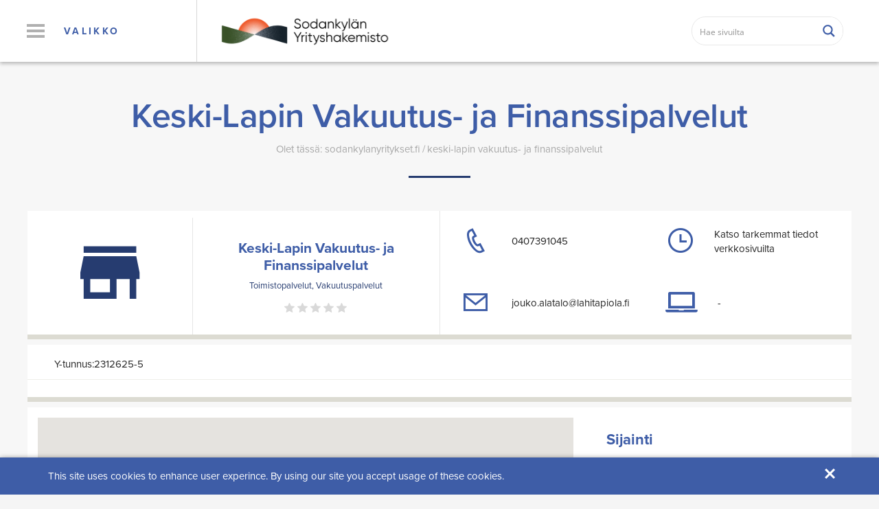

--- FILE ---
content_type: text/html; charset=UTF-8
request_url: https://sodankylanyritykset.fi/kohde/keski-lapin-vakuutus-ja-finanssipalvelut/
body_size: 28279
content:
<!DOCTYPE html>
<html lang="fi" class="no-js">



<head>
	<meta charset="UTF-8">
	<meta name="viewport" content="width=device-width">
	<meta http-equiv="X-UA-Compatible" content="IE=edge">
	<meta name="HandheldFriendly" content="True">
	<meta name="MobileOptimized" content="320">
	<meta name="format-detection" content="telephone=no">
		<link rel="shortcut icon" href="https://sodankylanyritykset.fi/wp-content/uploads/sites/3/2025/10/sodankylaliikemerkkirgb-1.png">
	<meta name='robots' content='max-image-preview:large' />
<link rel='dns-prefetch' href='//maps.googleapis.com' />
<link rel="alternate" type="application/rss+xml" title="Sodankylän yrityshakemisto &raquo; Keski-Lapin Vakuutus- ja Finanssipalvelut kommenttien syöte" href="https://sodankylanyritykset.fi/kohde/keski-lapin-vakuutus-ja-finanssipalvelut/feed/" />
<link rel='stylesheet' id='wp-block-library-css' href='https://sodankylanyritykset.fi/wp-includes/css/dist/block-library/style.min.css?ver=6.1.9' type='text/css' media='all' />
<link rel='stylesheet' id='classic-theme-styles-css' href='https://sodankylanyritykset.fi/wp-includes/css/classic-themes.min.css?ver=1' type='text/css' media='all' />
<style id='global-styles-inline-css' type='text/css'>
body{--wp--preset--color--black: #000000;--wp--preset--color--cyan-bluish-gray: #abb8c3;--wp--preset--color--white: #ffffff;--wp--preset--color--pale-pink: #f78da7;--wp--preset--color--vivid-red: #cf2e2e;--wp--preset--color--luminous-vivid-orange: #ff6900;--wp--preset--color--luminous-vivid-amber: #fcb900;--wp--preset--color--light-green-cyan: #7bdcb5;--wp--preset--color--vivid-green-cyan: #00d084;--wp--preset--color--pale-cyan-blue: #8ed1fc;--wp--preset--color--vivid-cyan-blue: #0693e3;--wp--preset--color--vivid-purple: #9b51e0;--wp--preset--gradient--vivid-cyan-blue-to-vivid-purple: linear-gradient(135deg,rgba(6,147,227,1) 0%,rgb(155,81,224) 100%);--wp--preset--gradient--light-green-cyan-to-vivid-green-cyan: linear-gradient(135deg,rgb(122,220,180) 0%,rgb(0,208,130) 100%);--wp--preset--gradient--luminous-vivid-amber-to-luminous-vivid-orange: linear-gradient(135deg,rgba(252,185,0,1) 0%,rgba(255,105,0,1) 100%);--wp--preset--gradient--luminous-vivid-orange-to-vivid-red: linear-gradient(135deg,rgba(255,105,0,1) 0%,rgb(207,46,46) 100%);--wp--preset--gradient--very-light-gray-to-cyan-bluish-gray: linear-gradient(135deg,rgb(238,238,238) 0%,rgb(169,184,195) 100%);--wp--preset--gradient--cool-to-warm-spectrum: linear-gradient(135deg,rgb(74,234,220) 0%,rgb(151,120,209) 20%,rgb(207,42,186) 40%,rgb(238,44,130) 60%,rgb(251,105,98) 80%,rgb(254,248,76) 100%);--wp--preset--gradient--blush-light-purple: linear-gradient(135deg,rgb(255,206,236) 0%,rgb(152,150,240) 100%);--wp--preset--gradient--blush-bordeaux: linear-gradient(135deg,rgb(254,205,165) 0%,rgb(254,45,45) 50%,rgb(107,0,62) 100%);--wp--preset--gradient--luminous-dusk: linear-gradient(135deg,rgb(255,203,112) 0%,rgb(199,81,192) 50%,rgb(65,88,208) 100%);--wp--preset--gradient--pale-ocean: linear-gradient(135deg,rgb(255,245,203) 0%,rgb(182,227,212) 50%,rgb(51,167,181) 100%);--wp--preset--gradient--electric-grass: linear-gradient(135deg,rgb(202,248,128) 0%,rgb(113,206,126) 100%);--wp--preset--gradient--midnight: linear-gradient(135deg,rgb(2,3,129) 0%,rgb(40,116,252) 100%);--wp--preset--duotone--dark-grayscale: url('#wp-duotone-dark-grayscale');--wp--preset--duotone--grayscale: url('#wp-duotone-grayscale');--wp--preset--duotone--purple-yellow: url('#wp-duotone-purple-yellow');--wp--preset--duotone--blue-red: url('#wp-duotone-blue-red');--wp--preset--duotone--midnight: url('#wp-duotone-midnight');--wp--preset--duotone--magenta-yellow: url('#wp-duotone-magenta-yellow');--wp--preset--duotone--purple-green: url('#wp-duotone-purple-green');--wp--preset--duotone--blue-orange: url('#wp-duotone-blue-orange');--wp--preset--font-size--small: 13px;--wp--preset--font-size--medium: 20px;--wp--preset--font-size--large: 36px;--wp--preset--font-size--x-large: 42px;--wp--preset--spacing--20: 0.44rem;--wp--preset--spacing--30: 0.67rem;--wp--preset--spacing--40: 1rem;--wp--preset--spacing--50: 1.5rem;--wp--preset--spacing--60: 2.25rem;--wp--preset--spacing--70: 3.38rem;--wp--preset--spacing--80: 5.06rem;}:where(.is-layout-flex){gap: 0.5em;}body .is-layout-flow > .alignleft{float: left;margin-inline-start: 0;margin-inline-end: 2em;}body .is-layout-flow > .alignright{float: right;margin-inline-start: 2em;margin-inline-end: 0;}body .is-layout-flow > .aligncenter{margin-left: auto !important;margin-right: auto !important;}body .is-layout-constrained > .alignleft{float: left;margin-inline-start: 0;margin-inline-end: 2em;}body .is-layout-constrained > .alignright{float: right;margin-inline-start: 2em;margin-inline-end: 0;}body .is-layout-constrained > .aligncenter{margin-left: auto !important;margin-right: auto !important;}body .is-layout-constrained > :where(:not(.alignleft):not(.alignright):not(.alignfull)){max-width: var(--wp--style--global--content-size);margin-left: auto !important;margin-right: auto !important;}body .is-layout-constrained > .alignwide{max-width: var(--wp--style--global--wide-size);}body .is-layout-flex{display: flex;}body .is-layout-flex{flex-wrap: wrap;align-items: center;}body .is-layout-flex > *{margin: 0;}:where(.wp-block-columns.is-layout-flex){gap: 2em;}.has-black-color{color: var(--wp--preset--color--black) !important;}.has-cyan-bluish-gray-color{color: var(--wp--preset--color--cyan-bluish-gray) !important;}.has-white-color{color: var(--wp--preset--color--white) !important;}.has-pale-pink-color{color: var(--wp--preset--color--pale-pink) !important;}.has-vivid-red-color{color: var(--wp--preset--color--vivid-red) !important;}.has-luminous-vivid-orange-color{color: var(--wp--preset--color--luminous-vivid-orange) !important;}.has-luminous-vivid-amber-color{color: var(--wp--preset--color--luminous-vivid-amber) !important;}.has-light-green-cyan-color{color: var(--wp--preset--color--light-green-cyan) !important;}.has-vivid-green-cyan-color{color: var(--wp--preset--color--vivid-green-cyan) !important;}.has-pale-cyan-blue-color{color: var(--wp--preset--color--pale-cyan-blue) !important;}.has-vivid-cyan-blue-color{color: var(--wp--preset--color--vivid-cyan-blue) !important;}.has-vivid-purple-color{color: var(--wp--preset--color--vivid-purple) !important;}.has-black-background-color{background-color: var(--wp--preset--color--black) !important;}.has-cyan-bluish-gray-background-color{background-color: var(--wp--preset--color--cyan-bluish-gray) !important;}.has-white-background-color{background-color: var(--wp--preset--color--white) !important;}.has-pale-pink-background-color{background-color: var(--wp--preset--color--pale-pink) !important;}.has-vivid-red-background-color{background-color: var(--wp--preset--color--vivid-red) !important;}.has-luminous-vivid-orange-background-color{background-color: var(--wp--preset--color--luminous-vivid-orange) !important;}.has-luminous-vivid-amber-background-color{background-color: var(--wp--preset--color--luminous-vivid-amber) !important;}.has-light-green-cyan-background-color{background-color: var(--wp--preset--color--light-green-cyan) !important;}.has-vivid-green-cyan-background-color{background-color: var(--wp--preset--color--vivid-green-cyan) !important;}.has-pale-cyan-blue-background-color{background-color: var(--wp--preset--color--pale-cyan-blue) !important;}.has-vivid-cyan-blue-background-color{background-color: var(--wp--preset--color--vivid-cyan-blue) !important;}.has-vivid-purple-background-color{background-color: var(--wp--preset--color--vivid-purple) !important;}.has-black-border-color{border-color: var(--wp--preset--color--black) !important;}.has-cyan-bluish-gray-border-color{border-color: var(--wp--preset--color--cyan-bluish-gray) !important;}.has-white-border-color{border-color: var(--wp--preset--color--white) !important;}.has-pale-pink-border-color{border-color: var(--wp--preset--color--pale-pink) !important;}.has-vivid-red-border-color{border-color: var(--wp--preset--color--vivid-red) !important;}.has-luminous-vivid-orange-border-color{border-color: var(--wp--preset--color--luminous-vivid-orange) !important;}.has-luminous-vivid-amber-border-color{border-color: var(--wp--preset--color--luminous-vivid-amber) !important;}.has-light-green-cyan-border-color{border-color: var(--wp--preset--color--light-green-cyan) !important;}.has-vivid-green-cyan-border-color{border-color: var(--wp--preset--color--vivid-green-cyan) !important;}.has-pale-cyan-blue-border-color{border-color: var(--wp--preset--color--pale-cyan-blue) !important;}.has-vivid-cyan-blue-border-color{border-color: var(--wp--preset--color--vivid-cyan-blue) !important;}.has-vivid-purple-border-color{border-color: var(--wp--preset--color--vivid-purple) !important;}.has-vivid-cyan-blue-to-vivid-purple-gradient-background{background: var(--wp--preset--gradient--vivid-cyan-blue-to-vivid-purple) !important;}.has-light-green-cyan-to-vivid-green-cyan-gradient-background{background: var(--wp--preset--gradient--light-green-cyan-to-vivid-green-cyan) !important;}.has-luminous-vivid-amber-to-luminous-vivid-orange-gradient-background{background: var(--wp--preset--gradient--luminous-vivid-amber-to-luminous-vivid-orange) !important;}.has-luminous-vivid-orange-to-vivid-red-gradient-background{background: var(--wp--preset--gradient--luminous-vivid-orange-to-vivid-red) !important;}.has-very-light-gray-to-cyan-bluish-gray-gradient-background{background: var(--wp--preset--gradient--very-light-gray-to-cyan-bluish-gray) !important;}.has-cool-to-warm-spectrum-gradient-background{background: var(--wp--preset--gradient--cool-to-warm-spectrum) !important;}.has-blush-light-purple-gradient-background{background: var(--wp--preset--gradient--blush-light-purple) !important;}.has-blush-bordeaux-gradient-background{background: var(--wp--preset--gradient--blush-bordeaux) !important;}.has-luminous-dusk-gradient-background{background: var(--wp--preset--gradient--luminous-dusk) !important;}.has-pale-ocean-gradient-background{background: var(--wp--preset--gradient--pale-ocean) !important;}.has-electric-grass-gradient-background{background: var(--wp--preset--gradient--electric-grass) !important;}.has-midnight-gradient-background{background: var(--wp--preset--gradient--midnight) !important;}.has-small-font-size{font-size: var(--wp--preset--font-size--small) !important;}.has-medium-font-size{font-size: var(--wp--preset--font-size--medium) !important;}.has-large-font-size{font-size: var(--wp--preset--font-size--large) !important;}.has-x-large-font-size{font-size: var(--wp--preset--font-size--x-large) !important;}
.wp-block-navigation a:where(:not(.wp-element-button)){color: inherit;}
:where(.wp-block-columns.is-layout-flex){gap: 2em;}
.wp-block-pullquote{font-size: 1.5em;line-height: 1.6;}
</style>
<link rel='stylesheet' id='hoyry-yritysrekisteri-public-css' href='https://sodankylanyritykset.fi/wp-content/plugins/hoyry-yritysrekisteri/public/css/style.css?ver=1.2.12' type='text/css' media='all' />
<link rel='stylesheet' id='style-css' href='https://sodankylanyritykset.fi/wp-content/themes/yritysrekisteri/style.css?ver=1.0' type='text/css' media='all' />
<link rel='stylesheet' id='dashicons-css' href='https://sodankylanyritykset.fi/wp-includes/css/dashicons.min.css?ver=6.1.9' type='text/css' media='all' />
<link rel='stylesheet' id='acf-global-css' href='https://sodankylanyritykset.fi/wp-content/plugins/advanced-custom-fields-pro/assets/build/css/acf-global.css?ver=6.0.5' type='text/css' media='all' />
<link rel='stylesheet' id='acf-input-css' href='https://sodankylanyritykset.fi/wp-content/plugins/advanced-custom-fields-pro/assets/build/css/acf-input.css?ver=6.0.5' type='text/css' media='all' />
<link rel='stylesheet' id='acf-pro-input-css' href='https://sodankylanyritykset.fi/wp-content/plugins/advanced-custom-fields-pro/assets/build/css/pro/acf-pro-input.css?ver=6.0.5' type='text/css' media='all' />
<link rel='stylesheet' id='select2-css' href='https://sodankylanyritykset.fi/wp-content/plugins/advanced-custom-fields-pro/assets/inc/select2/4/select2.min.css?ver=4.0.13' type='text/css' media='all' />
<link rel='stylesheet' id='acf-datepicker-css' href='https://sodankylanyritykset.fi/wp-content/plugins/advanced-custom-fields-pro/assets/inc/datepicker/jquery-ui.min.css?ver=1.11.4' type='text/css' media='all' />
<link rel='stylesheet' id='acf-timepicker-css' href='https://sodankylanyritykset.fi/wp-content/plugins/advanced-custom-fields-pro/assets/inc/timepicker/jquery-ui-timepicker-addon.min.css?ver=1.6.1' type='text/css' media='all' />
<link rel='stylesheet' id='wp-color-picker-css' href='https://sodankylanyritykset.fi/wp-admin/css/color-picker.min.css?ver=6.1.9' type='text/css' media='all' />
<script type='text/javascript' src='https://sodankylanyritykset.fi/wp-includes/js/jquery/jquery.min.js?ver=3.6.1' id='jquery-core-js'></script>
<script type='text/javascript' src='https://sodankylanyritykset.fi/wp-includes/js/jquery/jquery-migrate.min.js?ver=3.3.2' id='jquery-migrate-js'></script>
<script type='text/javascript' id='yritysrekisteri_reviewcomment-js-extra'>
/* <![CDATA[ */
var yritysrekisteri_reviewcommentajax = {"ajaxurl":"https:\/\/sodankylanyritykset.fi\/wp-admin\/admin-ajax.php"};
/* ]]> */
</script>
<script type='text/javascript' src='https://sodankylanyritykset.fi/wp-content/plugins/hoyry-yritysrekisteri/public/js/yritysrekisteri_reviews.min.js?ver=6.1.9' id='yritysrekisteri_reviewcomment-js'></script>
<script type='text/javascript' src='https://maps.googleapis.com/maps/api/js?key=AIzaSyBr5R-xAX0rz1o8lV092_Anfx-tUAkP7zc&#038;v=3&#038;ver=3.0.0' id='hoyry_yritysrekisteri_gmaps_api-js'></script>
<script type='text/javascript' id='reviewcomment-js-extra'>
/* <![CDATA[ */
var reviewcommentajax = {"ajaxurl":"https:\/\/sodankylanyritykset.fi\/wp-admin\/admin-ajax.php"};
/* ]]> */
</script>
<script type='text/javascript' src='https://sodankylanyritykset.fi/wp-content/themes/yritysrekisteri/js/vendor/comments_review.min.js?ver=6.1.9' id='reviewcomment-js'></script>
<script type='text/javascript' id='yritysrekisteri_theme_reviewcomment-js-extra'>
/* <![CDATA[ */
var yritysrekisteri_theme_reviewcommentajax = {"ajaxurl":"https:\/\/sodankylanyritykset.fi\/wp-admin\/admin-ajax.php"};
/* ]]> */
</script>
<script type='text/javascript' src='https://sodankylanyritykset.fi/wp-content/plugins/hoyry-yritysrekisteri/public/js/yritysrekisteri_reviews.min.js?ver=6.1.9' id='yritysrekisteri_theme_reviewcomment-js'></script>
<script type='text/javascript' src='https://sodankylanyritykset.fi/wp-includes/js/jquery/ui/core.min.js?ver=1.13.2' id='jquery-ui-core-js'></script>
<script type='text/javascript' src='https://sodankylanyritykset.fi/wp-includes/js/jquery/ui/mouse.min.js?ver=1.13.2' id='jquery-ui-mouse-js'></script>
<script type='text/javascript' src='https://sodankylanyritykset.fi/wp-includes/js/jquery/ui/sortable.min.js?ver=1.13.2' id='jquery-ui-sortable-js'></script>
<script type='text/javascript' src='https://sodankylanyritykset.fi/wp-includes/js/jquery/ui/resizable.min.js?ver=1.13.2' id='jquery-ui-resizable-js'></script>
<script type='text/javascript' id='acf-js-extra'>
/* <![CDATA[ */
var acfL10n = {"Are you sure?":"Oletko varma?","Yes":"Kyll\u00e4","No":"Ei","Remove":"Poista","Cancel":"Peruuta","The changes you made will be lost if you navigate away from this page":"Tekem\u00e4si muutokset menetet\u00e4\u00e4n, jos siirryt pois t\u00e4lt\u00e4 sivulta","Validation successful":"Kentt\u00e4ryhm\u00e4n validointi onnistui","Validation failed":"Lis\u00e4kent\u00e4n validointi ep\u00e4onnistui","1 field requires attention":"Yksi kentt\u00e4 vaatii huomiota","%d fields require attention":"%d kentt\u00e4\u00e4 vaativat huomiota","Edit field group":"Muokkaa kentt\u00e4ryhm\u00e4\u00e4","Select Image":"Valitse kuva","Edit Image":"Muokkaa kuvaa","Update Image":"P\u00e4ivit\u00e4 kuva","All images":"Kaikki kuvat","Select File":"Valitse tiedosto","Edit File":"Muokkaa tiedostoa","Update File":"P\u00e4ivit\u00e4 tiedosto","Maximum values reached ( {max} values )":"Maksimiarvo saavutettu ( {max} artikkelia )","Loading":"Ladataan","No matches found":"Ei yht\u00e4\u00e4n osumaa","Sorry, this browser does not support geolocation":"Pahoittelut, mutta t\u00e4m\u00e4 selain ei tuo paikannusta","Minimum rows reached ({min} rows)":"Pienin m\u00e4\u00e4r\u00e4 rivej\u00e4 saavutettu ({min} rivi\u00e4)","Maximum rows reached ({max} rows)":"Suurin m\u00e4\u00e4r\u00e4 rivej\u00e4 saavutettu ({max} rivi\u00e4)","layout":"moduuli","layouts":"moduulit","This field requires at least {min} {label} {identifier}":"T\u00e4m\u00e4 kentt\u00e4 vaatii v\u00e4hint\u00e4\u00e4n {min} {label} {identifier}","This field has a limit of {max} {label} {identifier}":"T\u00e4m\u00e4n kent\u00e4n yl\u00e4raja on {max} {label} {identifier}","{available} {label} {identifier} available (max {max})":"{available} {label} {identifier} saatavilla (max {max})","{required} {label} {identifier} required (min {min})":"{required} {label} {identifier} vaadittu (min {min})","Flexible Content requires at least 1 layout":"Vaaditaan v\u00e4hint\u00e4\u00e4n yksi asettelu","Add Image to Gallery":"Lis\u00e4\u00e4 kuva galleriaan","Maximum selection reached":"Et voi valita enemp\u00e4\u00e4 kuvia","Select.verb":"Valitse","Edit.verb":"Muokkaa","Update.verb":"P\u00e4ivit\u00e4","Uploaded to this post":"T\u00e4h\u00e4n kentt\u00e4ryhm\u00e4\u00e4n ladatut kuvat","Expand Details":"Enemm\u00e4n tietoja","Collapse Details":"V\u00e4hemm\u00e4n tietoja","Restricted":"Rajoitettu"};
/* ]]> */
</script>
<script type='text/javascript' src='https://sodankylanyritykset.fi/wp-content/plugins/advanced-custom-fields-pro/assets/build/js/acf.min.js?ver=6.0.5' id='acf-js'></script>
<script type='text/javascript' src='https://sodankylanyritykset.fi/wp-content/plugins/advanced-custom-fields-pro/assets/build/js/acf-input.min.js?ver=6.0.5' id='acf-input-js'></script>
<script type='text/javascript' src='https://sodankylanyritykset.fi/wp-content/plugins/advanced-custom-fields-pro/assets/build/js/pro/acf-pro-input.min.js?ver=6.0.5' id='acf-pro-input-js'></script>
<script type='text/javascript' src='https://sodankylanyritykset.fi/wp-content/plugins/advanced-custom-fields-pro/assets/inc/select2/4/select2.full.min.js?ver=4.0.13' id='select2-js'></script>
<script type='text/javascript' src='https://sodankylanyritykset.fi/wp-includes/js/jquery/ui/datepicker.min.js?ver=1.13.2' id='jquery-ui-datepicker-js'></script>
<script type='text/javascript' id='jquery-ui-datepicker-js-after'>
jQuery(function(jQuery){jQuery.datepicker.setDefaults({"closeText":"Sulje","currentText":"T\u00e4n\u00e4\u00e4n","monthNames":["tammikuu","helmikuu","maaliskuu","huhtikuu","toukokuu","kes\u00e4kuu","hein\u00e4kuu","elokuu","syyskuu","lokakuu","marraskuu","joulukuu"],"monthNamesShort":["tammi","helmi","maalis","huhti","touko","kes\u00e4","hein\u00e4","elo","syys","loka","marras","joulu"],"nextText":"Seuraava","prevText":"Edellinen","dayNames":["sunnuntai","maanantai","tiistai","keskiviikko","torstai","perjantai","lauantai"],"dayNamesShort":["su","ma","ti","ke","to","pe","la"],"dayNamesMin":["su","ma","ti","ke","to","pe","la"],"dateFormat":"dd\/mm\/yy","firstDay":1,"isRTL":false});});
</script>
<script type='text/javascript' src='https://sodankylanyritykset.fi/wp-content/plugins/advanced-custom-fields-pro/assets/inc/timepicker/jquery-ui-timepicker-addon.min.js?ver=1.6.1' id='acf-timepicker-js'></script>
<script type='text/javascript' src='https://sodankylanyritykset.fi/wp-includes/js/jquery/ui/draggable.min.js?ver=1.13.2' id='jquery-ui-draggable-js'></script>
<script type='text/javascript' src='https://sodankylanyritykset.fi/wp-includes/js/jquery/ui/slider.min.js?ver=1.13.2' id='jquery-ui-slider-js'></script>
<script type='text/javascript' src='https://sodankylanyritykset.fi/wp-includes/js/jquery/jquery.ui.touch-punch.js?ver=0.2.2' id='jquery-touch-punch-js'></script>
<script type='text/javascript' src='https://sodankylanyritykset.fi/wp-admin/js/iris.min.js?ver=1.0.7' id='iris-js'></script>
<script type='text/javascript' src='https://sodankylanyritykset.fi/wp-includes/js/dist/vendor/regenerator-runtime.min.js?ver=0.13.9' id='regenerator-runtime-js'></script>
<script type='text/javascript' src='https://sodankylanyritykset.fi/wp-includes/js/dist/vendor/wp-polyfill.min.js?ver=3.15.0' id='wp-polyfill-js'></script>
<script type='text/javascript' src='https://sodankylanyritykset.fi/wp-includes/js/dist/hooks.min.js?ver=4169d3cf8e8d95a3d6d5' id='wp-hooks-js'></script>
<script type='text/javascript' src='https://sodankylanyritykset.fi/wp-includes/js/dist/i18n.min.js?ver=9e794f35a71bb98672ae' id='wp-i18n-js'></script>
<script type='text/javascript' id='wp-i18n-js-after'>
wp.i18n.setLocaleData( { 'text direction\u0004ltr': [ 'ltr' ] } );
</script>
<script type='text/javascript' id='wp-color-picker-js-translations'>
( function( domain, translations ) {
	var localeData = translations.locale_data[ domain ] || translations.locale_data.messages;
	localeData[""].domain = domain;
	wp.i18n.setLocaleData( localeData, domain );
} )( "default", {"translation-revision-date":"2024-04-03 15:38:49+0000","generator":"GlotPress\/4.0.1","domain":"messages","locale_data":{"messages":{"":{"domain":"messages","plural-forms":"nplurals=2; plural=n != 1;","lang":"fi"},"Clear color":["Tyhjenn\u00e4 v\u00e4ri"],"Select default color":["Valitse oletusv\u00e4ri"],"Select Color":["Valitse v\u00e4ri"],"Color value":["V\u00e4riarvo"],"Clear":["Tyhjenn\u00e4"],"Default":["Oletus"]}},"comment":{"reference":"wp-admin\/js\/color-picker.js"}} );
</script>
<script type='text/javascript' src='https://sodankylanyritykset.fi/wp-admin/js/color-picker.min.js?ver=6.1.9' id='wp-color-picker-js'></script>
<script type='text/javascript' src='https://sodankylanyritykset.fi/wp-content/plugins/advanced-custom-fields-pro/assets/inc/color-picker-alpha/wp-color-picker-alpha.js?ver=3.0.0' id='acf-color-picker-alpha-js'></script>
<link rel="https://api.w.org/" href="https://sodankylanyritykset.fi/wp-json/" /><link rel="alternate" type="application/json" href="https://sodankylanyritykset.fi/wp-json/wp/v2/companies-api/1632" /><link rel="canonical" href="https://sodankylanyritykset.fi/kohde/keski-lapin-vakuutus-ja-finanssipalvelut/" />
<link rel='shortlink' href='https://sodankylanyritykset.fi/?p=1632' />
<link rel="alternate" type="application/json+oembed" href="https://sodankylanyritykset.fi/wp-json/oembed/1.0/embed?url=https%3A%2F%2Fsodankylanyritykset.fi%2Fkohde%2Fkeski-lapin-vakuutus-ja-finanssipalvelut%2F" />
<link rel="alternate" type="text/xml+oembed" href="https://sodankylanyritykset.fi/wp-json/oembed/1.0/embed?url=https%3A%2F%2Fsodankylanyritykset.fi%2Fkohde%2Fkeski-lapin-vakuutus-ja-finanssipalvelut%2F&#038;format=xml" />
<title>Keski-Lapin Vakuutus- ja Finanssipalvelut | Sodankylän yrityshakemisto</title><meta name="description" content="Sodankylän yrityshakemisto"><meta property="og:site_name" content="Sodankylän yrityshakemisto"><meta property="og:locale" content="fi"><meta property="og:title" content="Keski-Lapin Vakuutus- ja Finanssipalvelut | Sodankylän yrityshakemisto"><meta property="og:type" content="article"><meta property="og:url" content="https://sodankylanyritykset.fi/kohde/keski-lapin-vakuutus-ja-finanssipalvelut/"><meta property="og:description" content="Sodankylän yrityshakemisto"><meta property="og:image" content="https://sodankylanyritykset.fi/wp-content/uploads/sites/3/2019/06/etusivu-100.jpg"><meta property="og:image:width" content="400"><meta property="og:image:height" content="400"><meta name="twitter:card" content="summary"><meta name="twitter:url" content="https://sodankylanyritykset.fi/kohde/keski-lapin-vakuutus-ja-finanssipalvelut/"><meta name="twitter:title" content="Keski-Lapin Vakuutus- ja Finanssipalvelut | Sodankylän yrityshakemisto"><meta name="twitter:description" content="Sodankylän yrityshakemisto"><meta name="twitter:image" content="https://sodankylanyritykset.fi/wp-content/uploads/sites/3/2019/06/etusivu-100.jpg">
							<meta name="google-site-verification" content="MvqGRikQdYsJzZ1EwAuW83IagnEFcWDOEPRqTY3KXd0" />

							
							<script type="text/javascript">
								(function(d) {
									var config = {
										kitId: 'bur0hpy',
										scriptTimeout: 3000
								},
								h=d.documentElement,t=setTimeout(function(){h.className=h.className.replace(/\bwf-loading\b/g,"")+" wf-inactive";},config.scriptTimeout),tk=d.createElement("script"),f=false,s=d.getElementsByTagName("script")[0],a;h.className+=" wf-loading";tk.src='//use.typekit.net/'+config.kitId+'.js';tk.async=true;tk.onload=tk.onreadystatechange=function(){a=this.readyState;if(f||a&&a!="complete"&&a!="loaded")return;f=true;clearTimeout(t);try{Typekit.load(config)}catch(e){}};s.parentNode.insertBefore(tk,s)})(document);
							</script>

													<script type="application/ld+json">
							{
								"@context": "http://schema.org",
								"@type": "Organization",
																"address": {
									"@type": "PostalAddress",
									"addressLocality": "Sodankylä",
									"postalCode": "99600",
									"streetAddress": "Jäämerentie 1"
								},
																"name": "Sodankylän yrityshakemisto",
																									"telephone": "+358405854690",
																																																									"email": "yrityspalvelut@sodankyla.fi",
																"url": "https://sodankylanyritykset.fi"
							}
						</script>
													<script>
								(function(i,s,o,g,r,a,m){i['GoogleAnalyticsObject']=r;i[r]=i[r]||function(){
								(i[r].q=i[r].q||[]).push(arguments)},i[r].l=1*new Date();a=s.createElement(o),
								m=s.getElementsByTagName(o)[0];a.async=1;a.src=g;m.parentNode.insertBefore(a,m)
								})(window,document,'script','//www.google-analytics.com/analytics.js','ga');
								ga('create', 'UA-101086672-1', 'auto');
								ga('send', 'pageview');
							</script>
							<style id='asp-basic'>@keyframes aspAnFadeIn{0%{opacity:0}50%{opacity:0.6}100%{opacity:1}}@-webkit-keyframes aspAnFadeIn{0%{opacity:0}50%{opacity:0.6}100%{opacity:1}}@keyframes aspAnFadeOut{0%{opacity:1}50%{opacity:0.6}100%{opacity:0}}@-webkit-keyframes aspAnFadeOut{0%{opacity:1}50%{opacity:0.6}100%{opacity:0}}@keyframes aspAnFadeInDrop{0%{opacity:0;transform:translate(0,-50px)}100%{opacity:1;transform:translate(0,0)}}@-webkit-keyframes aspAnFadeInDrop{0%{opacity:0;transform:translate(0,-50px);-webkit-transform:translate(0,-50px)}100%{opacity:1;transform:translate(0,0);-webkit-transform:translate(0,0)}}@keyframes aspAnFadeOutDrop{0%{opacity:1;transform:translate(0,0);-webkit-transform:translate(0,0)}100%{opacity:0;transform:translate(0,-50px);-webkit-transform:translate(0,-50px)}}@-webkit-keyframes aspAnFadeOutDrop{0%{opacity:1;transform:translate(0,0);-webkit-transform:translate(0,0)}100%{opacity:0;transform:translate(0,-50px);-webkit-transform:translate(0,-50px)}}div.ajaxsearchpro.asp_an_fadeIn,div.ajaxsearchpro.asp_an_fadeOut,div.ajaxsearchpro.asp_an_fadeInDrop,div.ajaxsearchpro.asp_an_fadeOutDrop{-webkit-animation-duration:100ms;animation-duration:100ms;-webkit-animation-fill-mode:forwards;animation-fill-mode:forwards}.asp_an_fadeIn,div.ajaxsearchpro.asp_an_fadeIn{animation-name:aspAnFadeIn;-webkit-animation-name:aspAnFadeIn}.asp_an_fadeOut,div.ajaxsearchpro.asp_an_fadeOut{animation-name:aspAnFadeOut;-webkit-animation-name:aspAnFadeOut}div.ajaxsearchpro.asp_an_fadeInDrop{animation-name:aspAnFadeInDrop;-webkit-animation-name:aspAnFadeInDrop}div.ajaxsearchpro.asp_an_fadeOutDrop{animation-name:aspAnFadeOutDrop;-webkit-animation-name:aspAnFadeOutDrop}div.ajaxsearchpro.asp_main_container{transition:width 130ms linear;-webkit-transition:width 130ms linear}asp_w_container,div.asp_w.ajaxsearchpro,div.asp_w.asp_r,div.asp_w.asp_s,div.asp_w.asp_sb,div.asp_w.asp_sb *{-webkit-box-sizing:content-box;-moz-box-sizing:content-box;-ms-box-sizing:content-box;-o-box-sizing:content-box;box-sizing:content-box;padding:0;margin:0;border:0;border-radius:0;text-transform:none;text-shadow:none;box-shadow:none;text-decoration:none;text-align:left;text-indent:initial;letter-spacing:normal;font-display:swap}div.asp_w_container div[id*=__original__]{display:none !important}div.asp_w.ajaxsearchpro{-webkit-box-sizing:border-box;-moz-box-sizing:border-box;-ms-box-sizing:border-box;-o-box-sizing:border-box;box-sizing:border-box}div.asp_w.asp_r,div.asp_w.asp_r *{-webkit-touch-callout:none;-webkit-user-select:none;-khtml-user-select:none;-moz-user-select:none;-ms-user-select:none;user-select:none}div.asp_w.ajaxsearchpro input[type=text]::-ms-clear{display:none;width :0;height:0}div.asp_w.ajaxsearchpro input[type=text]::-ms-reveal{display:none;width :0;height:0}div.asp_w.ajaxsearchpro input[type="search"]::-webkit-search-decoration,div.asp_w.ajaxsearchpro input[type="search"]::-webkit-search-cancel-button,div.asp_w.ajaxsearchpro input[type="search"]::-webkit-search-results-button,div.asp_w.ajaxsearchpro input[type="search"]::-webkit-search-results-decoration{display:none}div.asp_w.ajaxsearchpro input[type="search"]{appearance:auto !important;-webkit-appearance:none !important}.clear{clear:both}.asp_clear{clear:both !important;margin:0 !important;padding:0 !important;width:auto !important;height:0 !important}.hiddend{display:none !important}div.asp_w.ajaxsearchpro{width:100%;height:auto;border-radius:0;background:rgba(255,255,255,0);overflow:hidden}div.asp_w.ajaxsearchpro.asp_non_compact{min-width:200px}#asp_absolute_overlay{width:0;height:0;position:fixed;text-align:center;background:rgba(255,255,255,0.5);top:0;left:0;display:block;z-index:0;opacity:0;transition:opacity 200ms linear;-webkit-transition:opacity 200ms linear}div.asp_m.ajaxsearchpro .proinput input:before,div.asp_m.ajaxsearchpro .proinput input:after,div.asp_m.ajaxsearchpro .proinput form:before,div.asp_m.ajaxsearchpro .proinput form:after{display:none}div.asp_w.ajaxsearchpro textarea:focus,div.asp_w.ajaxsearchpro input:focus{outline:none}div.asp_m.ajaxsearchpro .probox .proinput input::-ms-clear{display:none}div.asp_m.ajaxsearchpro .probox{width:auto;border-radius:5px;background:#FFF;overflow:hidden;border:1px solid #FFF;box-shadow:1px 0 3px #CCC inset;display:-webkit-flex;display:flex;-webkit-flex-direction:row;flex-direction:row;direction:ltr;align-items:stretch;isolation:isolate}div.asp_m.ajaxsearchpro .probox .proinput{width:1px;height:100%;margin:0 0 0 10px;padding:0 5px;float:left;box-shadow:none;position:relative;flex:1 1 auto;-webkit-flex:1 1 auto;z-index:0}div.asp_m.ajaxsearchpro .probox .proinput form{height:100%;margin:0 !important;padding:0 !important}div.asp_m.ajaxsearchpro .probox .proinput input{height:100%;width:100%;border:0;background:transparent;box-shadow:none;margin:-1px;padding:0;left:0;padding-top:2px;min-width:120px;min-height:unset;max-height:unset}div.asp_m.ajaxsearchpro .probox .proinput input.autocomplete{border:0;background:transparent;width:100%;box-shadow:none;margin:0;padding:0;left:0}div.asp_m.ajaxsearchpro .probox .proinput.iepaddingfix{padding-top:0}div.asp_m.ajaxsearchpro .probox .proloading,div.asp_m.ajaxsearchpro .probox .proclose,div.asp_m.ajaxsearchpro .probox .promagnifier,div.asp_m.ajaxsearchpro .probox .prosettings{width:20px;height:20px;background:none;background-size:20px 20px;float:right;box-shadow:none;margin:0;padding:0;text-align:center;z-index:1}div.asp_m.ajaxsearchpro button.promagnifier:focus-visible{box-shadow:inset 0 0 0 2px rgba(0,0,0,0.4)}div.asp_m.ajaxsearchpro .probox .proloading,div.asp_m.ajaxsearchpro .probox .proclose{background-position:center center;display:none;background-size:auto;background-repeat:no-repeat;background-color:transparent}div.asp_m.ajaxsearchpro .probox .proloading{padding:2px;box-sizing:border-box}div.asp_m.ajaxsearchpro .probox .proclose{position:relative;cursor:pointer;z-index:2}div.asp_m.ajaxsearchpro .probox .promagnifier .innericon,div.asp_m.ajaxsearchpro .probox .prosettings .innericon,div.asp_m.ajaxsearchpro .probox .proclose .innericon{background-size:20px 20px;background-position:center center;background-repeat:no-repeat;background-color:transparent;width:100%;height:100%;line-height:initial;text-align:center;overflow:hidden}div.asp_m.ajaxsearchpro .probox .promagnifier .innericon svg,div.asp_m.ajaxsearchpro .probox .prosettings .innericon svg,div.asp_m.ajaxsearchpro .probox .proloading svg{height:100%;width:22px;vertical-align:baseline;display:inline-block}div.asp_m.ajaxsearchpro .probox .proclose svg{background:#333;border-radius:50%;position:absolute;top:50%;width:20px;height:20px;margin-top:-10px;left:50%;margin-left:-10px;fill:#fefefe;padding:4px;box-sizing:border-box;box-shadow:0 0 0 2px rgba(255,255,255,0.9)}.opacityOne{opacity:1}.opacityZero{opacity:0}div.asp_w.asp_s [disabled].noUi-connect,div.asp_w.asp_s [disabled] .noUi-connect{background:#B8B8B8}div.asp_w.asp_s [disabled] .noUi-handle{cursor:not-allowed}div.asp_w.asp_r p.showmore{display:none;margin:5px 0}div.asp_w.asp_r.asp_more_res_loading p.showmore a,div.asp_w.asp_r.asp_more_res_loading p.showmore a span{color:transparent !important}@-webkit-keyframes shm-rot-simple{0%{-webkit-transform:rotate(0deg);transform:rotate(0deg);opacity:1}50%{-webkit-transform:rotate(180deg);transform:rotate(180deg);opacity:0.85}100%{-webkit-transform:rotate(360deg);transform:rotate(360deg);opacity:1}}@keyframes shm-rot-simple{0%{-webkit-transform:rotate(0deg);transform:rotate(0deg);opacity:1}50%{-webkit-transform:rotate(180deg);transform:rotate(180deg);opacity:0.85}100%{-webkit-transform:rotate(360deg);transform:rotate(360deg);opacity:1}}div.asp_w.asp_r div.asp_showmore_container{position:relative}div.asp_w.asp_r. div.asp_moreres_loader{display:none;position:absolute;width:100%;height:100%;top:0;left:0;background:rgba(255,255,255,0.2)}div.asp_w.asp_r.asp_more_res_loading div.asp_moreres_loader{display:block !important}div.asp_w.asp_r div.asp_moreres_loader-inner{height:24px;width:24px;animation:shm-rot-simple 0.8s infinite linear;-webkit-animation:shm-rot-simple 0.8s infinite linear;border:4px solid #353535;border-right-color:transparent;border-radius:50%;box-sizing:border-box;position:absolute;top:50%;margin:-12px auto auto -12px;left:50%}div.asp_hidden_data,div.asp_hidden_data *{display:none}div.asp_w.asp_r{display:none}div.asp_w.asp_r *{text-decoration:none;text-shadow:none}div.asp_w.asp_r .results{overflow:hidden;width:auto;height:0;margin:0;padding:0}div.asp_w.asp_r .results .asp_nores{overflow:hidden;width:100%;height:auto;line-height:initial;text-align:center;margin:0;background:#FFF;padding:10px 3px;color:#222}div.asp_w.asp_r .results .item{overflow:hidden;width:auto;margin:0;padding:3px;position:relative;background:#f4f4f4;border-left:1px solid rgba(255,255,255,0.6);border-right:1px solid rgba(255,255,255,0.4)}div.asp_w.asp_r .results .item,div.asp_w.asp_r .results .asp_group_header{animation-delay:0s;animation-duration:0.5s;animation-fill-mode:both;animation-timing-function:ease;backface-visibility:hidden;-webkit-animation-delay:0s;-webkit-animation-duration:0.5s;-webkit-animation-fill-mode:both;-webkit-animation-timing-function:ease;-webkit-backface-visibility:hidden}div.asp_w.asp_r .results .item .asp_image{overflow:hidden;background:transparent;padding:0;float:left;background-position:center;background-size:cover;position:relative}div.asp_w.asp_r .results .asp_image canvas{display:none}div.asp_w.asp_r .results .asp_image .asp_item_canvas{position:absolute;top:0;left:0;right:0;bottom:0;margin:0;width:100%;height:100%;z-index:1;display:block;opacity:1;background-position:inherit;background-size:inherit;transition:opacity 0.5s}div.asp_w.asp_r .results .item:hover .asp_image .asp_item_canvas,div.asp_w.asp_r .results figure:hover .asp_image .asp_item_canvas{opacity:0}div.asp_w.asp_r a.asp_res_image_url,div.asp_w.asp_r a.asp_res_image_url:hover,div.asp_w.asp_r a.asp_res_image_url:focus,div.asp_w.asp_r a.asp_res_image_url:active{box-shadow:none !important;border:none !important;margin:0 !important;padding:0 !important;display:inline !important}div.asp_w.asp_r .results .item .asp_image_auto{width:auto !important;height:auto !important}div.asp_w.asp_r .results .item .asp_image img{width:100%;height:100%}div.asp_w.asp_r .results a span.overlap{position:absolute;width:100%;height:100%;top:0;left:0;z-index:1}div.asp_w.asp_r .resdrg{height:auto}div.asp_w.ajaxsearchpro .asp_group_header:first-of-type{margin:0 0 -3px !important}div.asp_w.asp_r.vertical .results .item:first-child{border-radius:0}div.asp_w.asp_r.vertical .results .item:last-child{border-radius:0;margin-bottom:0}div.asp_w.asp_r.vertical .results .item:last-child:after{height:0;margin:0;width:0}.asp_two_column{margin:8px 0 12px 0}.asp_two_column .asp_two_column_first,.asp_two_column .asp_two_column_last{width:48%;padding:1% 2% 1% 0;float:left;box-sizing:content-box}.asp_two_column .asp_two_column_last{padding:1% 0 1% 2%}.asp_shortcodes_container{display:-webkit-flex;display:flex;-webkit-flex-wrap:wrap;flex-wrap:wrap;margin:-10px 0 12px -10px;box-sizing:border-box}.asp_shortcodes_container .asp_shortcode_column{-webkit-flex-grow:0;flex-grow:0;-webkit-flex-shrink:1;flex-shrink:1;min-width:120px;padding:10px 0 0 10px;flex-basis:33%;-webkit-flex-basis:33%;box-sizing:border-box}p.asp-try{color:#555;font-size:14px;margin-top:5px;line-height:28px;font-weight:300;visibility:hidden}p.asp-try a{color:#FFB556;margin-left:10px;cursor:pointer;display:inline-block}.asp_ac_autocomplete,.asp_ac_autocomplete div,.asp_ac_autocomplete span{}.asp_ac_autocomplete{display:inline;position:relative;word-spacing:normal;text-transform:none;text-indent:0;text-shadow:none;text-align:start}.asp_ac_autocomplete .asp_ac_autocomplete_dropdown{position:absolute;border:1px solid #ccc;border-top-color:#d9d9d9;box-shadow:0 2px 4px rgba(0,0,0,0.2);-webkit-box-shadow:0 2px 4px rgba(0,0,0,0.2);cursor:default;display:none;z-index:1001;margin-top:-1px;background-color:#fff;min-width:100%;overflow:auto}.asp_ac_autocomplete .asp_ac_autocomplete_hint{position:absolute;z-index:1;color:#ccc !important;-webkit-text-fill-color:#ccc !important;text-fill-color:#ccc !important;overflow:hidden !important;white-space:pre !important}.asp_ac_autocomplete .asp_ac_autocomplete_hint span{color:transparent;opacity:0.0}.asp_ac_autocomplete .asp_ac_autocomplete_dropdown>div{background:#fff;white-space:nowrap;cursor:pointer;line-height:1.5em;padding:2px 0 2px 0}.asp_ac_autocomplete .asp_ac_autocomplete_dropdown>div.active{background:#0097CF;color:#FFF}.rtl .asp_content,.rtl .asp_nores,.rtl .asp_content *,.rtl .asp_nores *,.rtl .searchsettings form{text-align:right !important;direction:rtl !important}.rtl .asp_nores>*{display:inline-block}.rtl .searchsettings .asp_option{flex-direction:row-reverse !important;-webkit-flex-direction:row-reverse !important}.rtl .asp_option{direction:ltr}.rtl .asp_label,.rtl .asp_option div.asp_option_label{text-align:right !important}.rtl .asp_label{max-width:1000px !important;width:100%;direction:rtl !important}.rtl .asp_label input[type=radio]{margin:0 0 0 6px !important}.rtl .asp_option_cat_level-0 div.asp_option_label{font-weight:bold !important}.rtl fieldset .asp_option_cat_level-1{margin-right:12px !important;margin-left:0}.rtl fieldset .asp_option_cat_level-2{margin-right:24px !important;margin-left:0}.rtl fieldset .asp_option_cat_level-3{margin-right:36px !important;margin-left:0}.rtl .searchsettings legend{text-align:right !important;display:block;width:100%}.rtl .searchsettings input[type=text],.rtl .searchsettings select{direction:rtl !important;text-align:right !important}.rtl div.asp_w.asp_s.searchsettings form,.rtl div.asp_w.asp_sb.searchsettings form{flex-direction:row-reverse !important}.rtl div.horizontal.asp_r div.item{float:right !important}.rtl p.asp-try{direction:rtl;text-align:right;margin-right:10px;width:auto !important}.asp_elementor_nores{text-align:center}.elementor-sticky__spacer .asp_w,.elementor-sticky__spacer .asp-try{visibility:hidden !important;opacity:0 !important;z-index:-1 !important}</style><style id='asp-instance-2'>div[id*='ajaxsearchpro2_'] div.asp_loader,div[id*='ajaxsearchpro2_'] div.asp_loader *{box-sizing:border-box !important;margin:0;padding:0;box-shadow:none}div[id*='ajaxsearchpro2_'] div.asp_loader{box-sizing:border-box;display:flex;flex:0 1 auto;flex-direction:column;flex-grow:0;flex-shrink:0;flex-basis:28px;max-width:100%;max-height:100%;align-items:center;justify-content:center}div[id*='ajaxsearchpro2_'] div.asp_loader-inner{width:100%;margin:0 auto;text-align:center;height:100%}@-webkit-keyframes ball-beat{50%{opacity:0.2;-webkit-transform:scale(0.75);transform:scale(0.75)}100%{opacity:1;-webkit-transform:scale(1);transform:scale(1)}}@keyframes ball-beat{50%{opacity:0.2;-webkit-transform:scale(0.75);transform:scale(0.75)}100%{opacity:1;-webkit-transform:scale(1);transform:scale(1)}}div[id*='ajaxsearchpro2_'] div.asp_ball-beat{height:20%}div[id*='ajaxsearchpro2_'] div.asp_ball-beat>div{background-color:rgb(62,93,167);width:20%;height:100%;margin-left:10%;display:block;float:left;border-radius:100%;-webkit-animation-fill-mode:both;animation-fill-mode:both;display:inline-block;-webkit-animation:ball-beat 0.7s 0s infinite linear;animation:ball-beat 0.7s 0s infinite linear;vertical-align:top}div[id*='ajaxsearchpro2_'] div.asp_ball-beat>div:nth-child(2n-1){-webkit-animation-delay:-0.35s !important;animation-delay:-0.35s !important}div[id*='ajaxsearchprores2_'] .asp_res_loader div.asp_loader,div[id*='ajaxsearchprores2_'] .asp_res_loader div.asp_loader *{box-sizing:border-box !important;margin:0;padding:0;box-shadow:none}div[id*='ajaxsearchprores2_'] .asp_res_loader div.asp_loader{box-sizing:border-box;display:flex;flex:0 1 auto;flex-direction:column;flex-grow:0;flex-shrink:0;flex-basis:28px;max-width:100%;max-height:100%;align-items:center;justify-content:center}div[id*='ajaxsearchprores2_'] .asp_res_loader div.asp_loader-inner{width:100%;margin:0 auto;text-align:center;height:100%}@-webkit-keyframes ball-beat{50%{opacity:0.2;-webkit-transform:scale(0.75);transform:scale(0.75)}100%{opacity:1;-webkit-transform:scale(1);transform:scale(1)}}@keyframes ball-beat{50%{opacity:0.2;-webkit-transform:scale(0.75);transform:scale(0.75)}100%{opacity:1;-webkit-transform:scale(1);transform:scale(1)}}div[id*='ajaxsearchprores2_'] .asp_res_loader div.asp_ball-beat{height:20%}div[id*='ajaxsearchprores2_'] .asp_res_loader div.asp_ball-beat>div{background-color:rgb(62,93,167);width:20%;height:100%;margin-left:10%;display:block;float:left;border-radius:100%;-webkit-animation-fill-mode:both;animation-fill-mode:both;display:inline-block;-webkit-animation:ball-beat 0.7s 0s infinite linear;animation:ball-beat 0.7s 0s infinite linear;vertical-align:top}div[id*='ajaxsearchprores2_'] .asp_res_loader div.asp_ball-beat>div:nth-child(2n-1){-webkit-animation-delay:-0.35s !important;animation-delay:-0.35s !important}#ajaxsearchpro2_1 div.asp_loader,#ajaxsearchpro2_2 div.asp_loader,#ajaxsearchpro2_1 div.asp_loader *,#ajaxsearchpro2_2 div.asp_loader *{box-sizing:border-box !important;margin:0;padding:0;box-shadow:none}#ajaxsearchpro2_1 div.asp_loader,#ajaxsearchpro2_2 div.asp_loader{box-sizing:border-box;display:flex;flex:0 1 auto;flex-direction:column;flex-grow:0;flex-shrink:0;flex-basis:28px;max-width:100%;max-height:100%;align-items:center;justify-content:center}#ajaxsearchpro2_1 div.asp_loader-inner,#ajaxsearchpro2_2 div.asp_loader-inner{width:100%;margin:0 auto;text-align:center;height:100%}@-webkit-keyframes ball-beat{50%{opacity:0.2;-webkit-transform:scale(0.75);transform:scale(0.75)}100%{opacity:1;-webkit-transform:scale(1);transform:scale(1)}}@keyframes ball-beat{50%{opacity:0.2;-webkit-transform:scale(0.75);transform:scale(0.75)}100%{opacity:1;-webkit-transform:scale(1);transform:scale(1)}}#ajaxsearchpro2_1 div.asp_ball-beat,#ajaxsearchpro2_2 div.asp_ball-beat{height:20%}#ajaxsearchpro2_1 div.asp_ball-beat>div,#ajaxsearchpro2_2 div.asp_ball-beat>div{background-color:rgb(62,93,167);width:20%;height:100%;margin-left:10%;display:block;float:left;border-radius:100%;-webkit-animation-fill-mode:both;animation-fill-mode:both;display:inline-block;-webkit-animation:ball-beat 0.7s 0s infinite linear;animation:ball-beat 0.7s 0s infinite linear;vertical-align:top}#ajaxsearchpro2_1 div.asp_ball-beat>div:nth-child(2n-1),#ajaxsearchpro2_2 div.asp_ball-beat>div:nth-child(2n-1){-webkit-animation-delay:-0.35s !important;animation-delay:-0.35s !important}@-webkit-keyframes asp_an_fadeInDown{0%{opacity:0;-webkit-transform:translateY(-20px)}100%{opacity:1;-webkit-transform:translateY(0)}}@keyframes asp_an_fadeInDown{0%{opacity:0;transform:translateY(-20px)}100%{opacity:1;transform:translateY(0)}}.asp_an_fadeInDown{-webkit-animation-name:asp_an_fadeInDown;animation-name:asp_an_fadeInDown}div.asp_r.asp_r_2,div.asp_r.asp_r_2 *,div.asp_m.asp_m_2,div.asp_m.asp_m_2 *,div.asp_s.asp_s_2,div.asp_s.asp_s_2 *{-webkit-box-sizing:content-box;-moz-box-sizing:content-box;-ms-box-sizing:content-box;-o-box-sizing:content-box;box-sizing:content-box;border:0;border-radius:0;text-transform:none;text-shadow:none;box-shadow:none;text-decoration:none;text-align:left;letter-spacing:normal}div.asp_r.asp_r_2,div.asp_m.asp_m_2,div.asp_s.asp_s_2{-webkit-box-sizing:border-box;-moz-box-sizing:border-box;-ms-box-sizing:border-box;-o-box-sizing:border-box;box-sizing:border-box}div.asp_r.asp_r_2,div.asp_r.asp_r_2 *,div.asp_m.asp_m_2,div.asp_m.asp_m_2 *,div.asp_s.asp_s_2,div.asp_s.asp_s_2 *{padding:0;margin:0}.wpdreams_clear{clear:both}.asp_w_container_2{width:100%}#ajaxsearchpro2_1,#ajaxsearchpro2_2,div.asp_m.asp_m_2{width:100%;height:auto;max-height:none;border-radius:5px;background:#d1eaff;margin-top:0;margin-bottom:0;background:transparent;overflow:hidden;border:0 none rgb(141,213,239);border-radius:0;box-shadow:none}#ajaxsearchpro2_1 .probox,#ajaxsearchpro2_2 .probox,div.asp_m.asp_m_2 .probox{margin:0;height:40px;background-image:-webkit-linear-gradient(60deg,rgb(255,255,255),rgb(255,255,255));background-image:-moz-linear-gradient(60deg,rgb(255,255,255),rgb(255,255,255));background-image:-o-linear-gradient(60deg,rgb(255,255,255),rgb(255,255,255));background-image:-ms-linear-gradient(60deg,rgb(255,255,255) 0,rgb(255,255,255) 100%);background-image:linear-gradient(60deg,rgb(255,255,255),rgb(255,255,255));border:1px solid rgb(232,232,232);border-radius:20px 20px 20px 20px;box-shadow:none}p[id*=asp-try-2]{color:rgb(85,85,85) !important;display:block}div.asp_main_container+[id*=asp-try-2]{width:100%}p[id*=asp-try-2] a{color:rgb(255,181,86) !important}p[id*=asp-try-2] a:after{color:rgb(85,85,85) !important;display:inline;content:','}p[id*=asp-try-2] a:last-child:after{display:none}#ajaxsearchpro2_1 .probox .proinput,#ajaxsearchpro2_2 .probox .proinput,div.asp_m.asp_m_2 .probox .proinput{font-weight:normal;font-family:"Open Sans";color:#808080;font-size:12px;line-height:15px;text-shadow:none;line-height:normal;flex-grow:1;order:5;-webkit-flex-grow:1;-webkit-order:5}#ajaxsearchpro2_1 .probox .proinput input.orig,#ajaxsearchpro2_2 .probox .proinput input.orig,div.asp_m.asp_m_2 .probox .proinput input.orig{font-weight:normal;font-family:"Open Sans";color:#808080;font-size:12px;line-height:15px;text-shadow:none;line-height:normal;border:0;box-shadow:none;height:40px;position:relative;z-index:2;padding:0 !important;padding-top:2px !important;margin:-1px 0 0 -4px !important;width:100%;background:transparent !important}#ajaxsearchpro2_1 .probox .proinput input.autocomplete,#ajaxsearchpro2_2 .probox .proinput input.autocomplete,div.asp_m.asp_m_2 .probox .proinput input.autocomplete{font-weight:normal;font-family:"Open Sans";color:#808080;font-size:12px;line-height:15px;text-shadow:none;line-height:normal;opacity:0.25;height:40px;display:block;position:relative;z-index:1;padding:0 !important;margin:-1px 0 0 -4px !important;margin-top:-40px !important;width:100%;background:transparent !important}.rtl #ajaxsearchpro2_1 .probox .proinput input.orig,.rtl #ajaxsearchpro2_2 .probox .proinput input.orig,.rtl #ajaxsearchpro2_1 .probox .proinput input.autocomplete,.rtl #ajaxsearchpro2_2 .probox .proinput input.autocomplete,.rtl div.asp_m.asp_m_2 .probox .proinput input.orig,.rtl div.asp_m.asp_m_2 .probox .proinput input.autocomplete{font-weight:normal;font-family:"Open Sans";color:#808080;font-size:12px;line-height:15px;text-shadow:none;line-height:normal;direction:rtl;text-align:right}.rtl #ajaxsearchpro2_1 .probox .proinput,.rtl #ajaxsearchpro2_2 .probox .proinput,.rtl div.asp_m.asp_m_2 .probox .proinput{margin-right:2px}.rtl #ajaxsearchpro2_1 .probox .proloading,.rtl #ajaxsearchpro2_1 .probox .proclose,.rtl #ajaxsearchpro2_2 .probox .proloading,.rtl #ajaxsearchpro2_2 .probox .proclose,.rtl div.asp_m.asp_m_2 .probox .proloading,.rtl div.asp_m.asp_m_2 .probox .proclose{order:3}div.asp_m.asp_m_2 .probox .proinput input.orig::-webkit-input-placeholder{font-weight:normal;font-family:"Open Sans";color:#808080;font-size:12px;text-shadow:none;opacity:0.85}div.asp_m.asp_m_2 .probox .proinput input.orig::-moz-placeholder{font-weight:normal;font-family:"Open Sans";color:#808080;font-size:12px;text-shadow:none;opacity:0.85}div.asp_m.asp_m_2 .probox .proinput input.orig:-ms-input-placeholder{font-weight:normal;font-family:"Open Sans";color:#808080;font-size:12px;text-shadow:none;opacity:0.85}div.asp_m.asp_m_2 .probox .proinput input.orig:-moz-placeholder{font-weight:normal;font-family:"Open Sans";color:#808080;font-size:12px;text-shadow:none;opacity:0.85;line-height:normal !important}#ajaxsearchpro2_1 .probox .proinput input.autocomplete,#ajaxsearchpro2_2 .probox .proinput input.autocomplete,div.asp_m.asp_m_2 .probox .proinput input.autocomplete{font-weight:normal;font-family:"Open Sans";color:#808080;font-size:12px;line-height:15px;text-shadow:none;line-height:normal;border:0;box-shadow:none}#ajaxsearchpro2_1 .probox .proloading,#ajaxsearchpro2_1 .probox .proclose,#ajaxsearchpro2_1 .probox .promagnifier,#ajaxsearchpro2_1 .probox .prosettings,#ajaxsearchpro2_2 .probox .proloading,#ajaxsearchpro2_2 .probox .proclose,#ajaxsearchpro2_2 .probox .promagnifier,#ajaxsearchpro2_2 .probox .prosettings,div.asp_m.asp_m_2 .probox .proloading,div.asp_m.asp_m_2 .probox .proclose,div.asp_m.asp_m_2 .probox .promagnifier,div.asp_m.asp_m_2 .probox .prosettings{width:40px;height:40px;flex:0 0 40px;flex-grow:0;order:7;-webkit-flex:0 0 40px;-webkit-flex-grow:0;-webkit-order:7}#ajaxsearchpro2_1 .probox .proclose svg,#ajaxsearchpro2_2 .probox .proclose svg,div.asp_m.asp_m_2 .probox .proclose svg{fill:rgb(254,254,254);background:rgb(51,51,51);box-shadow:0 0 0 2px rgba(255,255,255,0.9)}#ajaxsearchpro2_1 .probox .proloading,#ajaxsearchpro2_2 .probox .proloading,div.asp_m.asp_m_2 .probox .proloading{width:40px;height:40px;min-width:40px;min-height:40px;max-width:40px;max-height:40px}#ajaxsearchpro2_1 .probox .proloading .asp_loader,#ajaxsearchpro2_2 .probox .proloading .asp_loader,div.asp_m.asp_m_2 .probox .proloading .asp_loader{width:36px;height:36px;min-width:36px;min-height:36px;max-width:36px;max-height:36px}#ajaxsearchpro2_1 .probox .promagnifier,#ajaxsearchpro2_2 .probox .promagnifier,div.asp_m.asp_m_2 .probox .promagnifier{width:auto;height:40px;flex:0 0 auto;order:7;-webkit-flex:0 0 auto;-webkit-order:7}div.asp_m.asp_m_2 .probox .promagnifier:focus-visible{outline:black outset}#ajaxsearchpro2_1 .probox .promagnifier div.innericon,#ajaxsearchpro2_2 .probox .promagnifier div.innericon,div.asp_m.asp_m_2 .probox .promagnifier div.innericon{width:40px;height:40px;float:right}#ajaxsearchpro2_1 .probox .promagnifier div.asp_text_button,#ajaxsearchpro2_2 .probox .promagnifier div.asp_text_button,div.asp_m.asp_m_2 .probox .promagnifier div.asp_text_button{width:auto;height:40px;float:right;margin:0;padding:0 10px 0 2px;font-weight:normal;font-family:"Open Sans";color:rgba(51,51,51,1);font-size:15px;line-height:normal;text-shadow:none;line-height:40px}#ajaxsearchpro2_1 .probox .promagnifier .innericon svg,#ajaxsearchpro2_2 .probox .promagnifier .innericon svg,div.asp_m.asp_m_2 .probox .promagnifier .innericon svg{fill:rgb(62,93,167)}#ajaxsearchpro2_1 .probox .prosettings .innericon svg,#ajaxsearchpro2_2 .probox .prosettings .innericon svg,div.asp_m.asp_m_2 .probox .prosettings .innericon svg{fill:rgb(232,232,232)}#ajaxsearchpro2_1 .probox .promagnifier,#ajaxsearchpro2_2 .probox .promagnifier,div.asp_m.asp_m_2 .probox .promagnifier{width:40px;height:40px;background-image:-webkit-linear-gradient(180deg,rgb(255,255,255),rgb(255,255,255));background-image:-moz-linear-gradient(180deg,rgb(255,255,255),rgb(255,255,255));background-image:-o-linear-gradient(180deg,rgb(255,255,255),rgb(255,255,255));background-image:-ms-linear-gradient(180deg,rgb(255,255,255) 0,rgb(255,255,255) 100%);background-image:linear-gradient(180deg,rgb(255,255,255),rgb(255,255,255));background-position:center center;background-repeat:no-repeat;order:11;-webkit-order:11;float:right;border:0 solid rgb(0,0,0);border-radius:0;box-shadow:0 0 0 0 rgba(255,255,255,0.61);cursor:pointer;background-size:100% 100%;background-position:center center;background-repeat:no-repeat;cursor:pointer}#ajaxsearchpro2_1 .probox .prosettings,#ajaxsearchpro2_2 .probox .prosettings,div.asp_m.asp_m_2 .probox .prosettings{width:40px;height:40px;background-image:-webkit-linear-gradient(185deg,rgb(255,255,255),rgb(255,255,255));background-image:-moz-linear-gradient(185deg,rgb(255,255,255),rgb(255,255,255));background-image:-o-linear-gradient(185deg,rgb(255,255,255),rgb(255,255,255));background-image:-ms-linear-gradient(185deg,rgb(255,255,255) 0,rgb(255,255,255) 100%);background-image:linear-gradient(185deg,rgb(255,255,255),rgb(255,255,255));background-position:center center;background-repeat:no-repeat;order:10;-webkit-order:10;float:right;border:0 solid rgb(104,174,199);border-radius:0;box-shadow:0 0 0 0 rgba(255,255,255,0.63);cursor:pointer;background-size:100% 100%;align-self:flex-end}#ajaxsearchprores2_1,#ajaxsearchprores2_2,div.asp_r.asp_r_2{position:absolute;z-index:11000;width:auto;margin:12px 0 0 0}#ajaxsearchprores2_1 .results .asp_nores .asp_keyword,#ajaxsearchprores2_2 .results .asp_nores .asp_keyword,div.asp_r.asp_r_2 .results .asp_nores .asp_keyword{padding:0 6px;cursor:pointer;font-weight:normal;font-family:"Open Sans";color:rgba(74,74,74,1);font-size:13px;line-height:13px;text-shadow:none;font-weight:bold}#ajaxsearchprores2_1 .asp_results_top,#ajaxsearchprores2_2 .asp_results_top,div.asp_r.asp_r_2 .asp_results_top{background:rgb(255,255,255);border:1px none rgb(81,81,81);border-radius:0;padding:6px 12px 6px 12px;margin:0 0 4px 0;text-align:center;font-weight:normal;font-family:"Open Sans";color:rgb(74,74,74);font-size:13px;line-height:16px;text-shadow:none}#ajaxsearchprores2_1 .results .item,#ajaxsearchprores2_2 .results .item,div.asp_r.asp_r_2 .results .item{height:auto;background:rgb(255,255,255)}#ajaxsearchprores2_1 .results .item.hovered,#ajaxsearchprores2_2 .results .item.hovered,div.asp_r.asp_r_2 .results .item.hovered{background-image:-moz-radial-gradient(center,ellipse cover,rgb(245,245,245),rgb(245,245,245));background-image:-webkit-gradient(radial,center center,0px,center center,100%,rgb(245,245,245),rgb(245,245,245));background-image:-webkit-radial-gradient(center,ellipse cover,rgb(245,245,245),rgb(245,245,245));background-image:-o-radial-gradient(center,ellipse cover,rgb(245,245,245),rgb(245,245,245));background-image:-ms-radial-gradient(center,ellipse cover,rgb(245,245,245),rgb(245,245,245));background-image:radial-gradient(ellipse at center,rgb(245,245,245),rgb(245,245,245))}#ajaxsearchprores2_1 .results .item .asp_image,#ajaxsearchprores2_2 .results .item .asp_image,div.asp_r.asp_r_2 .results .item .asp_image{background-size:cover;background-repeat:no-repeat}#ajaxsearchprores2_1 .results .item .asp_item_overlay_img,#ajaxsearchprores2_2 .results .item .asp_item_overlay_img,div.asp_r.asp_r_2 .results .item .asp_item_overlay_img{background-size:cover;background-repeat:no-repeat}#ajaxsearchprores2_1 .results .item .asp_content,#ajaxsearchprores2_2 .results .item .asp_content,div.asp_r.asp_r_2 .results .item .asp_content{overflow:hidden;background:transparent;margin:0;padding:0 10px}#ajaxsearchprores2_1 .results .item .asp_content h3,#ajaxsearchprores2_2 .results .item .asp_content h3,div.asp_r.asp_r_2 .results .item .asp_content h3{margin:0;padding:0;display:inline-block;line-height:inherit;font-weight:bold;font-family:"Open Sans";color:rgba(20,84,169,1);font-size:14px;line-height:20px;text-shadow:none}#ajaxsearchprores2_1 .results .item .asp_content h3 a,#ajaxsearchprores2_2 .results .item .asp_content h3 a,div.asp_r.asp_r_2 .results .item .asp_content h3 a{margin:0;padding:0;line-height:inherit;display:block;font-weight:bold;font-family:"Open Sans";color:rgba(20,84,169,1);font-size:14px;line-height:20px;text-shadow:none}#ajaxsearchprores2_1 .results .item .asp_content h3 a:hover,#ajaxsearchprores2_2 .results .item .asp_content h3 a:hover,div.asp_r.asp_r_2 .results .item .asp_content h3 a:hover{font-weight:bold;font-family:"Open Sans";color:rgba(20,84,169,1);font-size:14px;line-height:20px;text-shadow:none}#ajaxsearchprores2_1 .results .item div.etc,#ajaxsearchprores2_2 .results .item div.etc,div.asp_r.asp_r_2 .results .item div.etc{padding:0;font-size:13px;line-height:1.3em;margin-bottom:6px}#ajaxsearchprores2_1 .results .item .etc .asp_author,#ajaxsearchprores2_2 .results .item .etc .asp_author,div.asp_r.asp_r_2 .results .item .etc .asp_author{padding:0;font-weight:bold;font-family:"Open Sans";color:rgba(161,161,161,1);font-size:12px;line-height:13px;text-shadow:none}#ajaxsearchprores2_1 .results .item .etc .asp_date,#ajaxsearchprores2_2 .results .item .etc .asp_date,div.asp_r.asp_r_2 .results .item .etc .asp_date{margin:0 0 0 10px;padding:0;font-weight:normal;font-family:"Open Sans";color:rgba(173,173,173,1);font-size:12px;line-height:15px;text-shadow:none}#ajaxsearchprores2_1 .results .item div.asp_content,#ajaxsearchprores2_2 .results .item div.asp_content,div.asp_r.asp_r_2 .results .item div.asp_content{margin:0;padding:0;font-weight:normal;font-family:"Open Sans";color:rgba(74,74,74,1);font-size:13px;line-height:13px;text-shadow:none}#ajaxsearchprores2_1 span.highlighted,#ajaxsearchprores2_2 span.highlighted,div.asp_r.asp_r_2 span.highlighted{font-weight:bold;color:rgba(62,93,167,1);background-color:rgba(238,238,238,1)}#ajaxsearchprores2_1 p.showmore,#ajaxsearchprores2_2 p.showmore,div.asp_r.asp_r_2 p.showmore{text-align:center;margin:5px 0 0;font-weight:normal;font-family:"Open Sans";color:rgba(5,94,148,1);font-size:12px;line-height:15px;text-shadow:none}#ajaxsearchprores2_1 p.showmore a,#ajaxsearchprores2_2 p.showmore a,div.asp_r.asp_r_2 p.showmore a{font-weight:normal;font-family:"Open Sans";color:rgba(5,94,148,1);font-size:12px;line-height:15px;text-shadow:none;padding:10px 5px;margin:0 auto;background:rgba(255,255,255,1);display:block;text-align:center}#ajaxsearchprores2_1 .asp_res_loader,#ajaxsearchprores2_2 .asp_res_loader,div.asp_r.asp_r_2 .asp_res_loader{background:rgb(255,255,255);height:200px;padding:10px}#ajaxsearchprores2_1.isotopic .asp_res_loader,#ajaxsearchprores2_2.isotopic .asp_res_loader,div.asp_r.asp_r_2.isotopic .asp_res_loader{background:rgba(255,255,255,0);}#ajaxsearchprores2_1 .asp_res_loader .asp_loader,#ajaxsearchprores2_2 .asp_res_loader .asp_loader,div.asp_r.asp_r_2 .asp_res_loader .asp_loader{height:200px;width:200px;margin:0 auto}div.asp_s.asp_s_2.searchsettings,div.asp_s.asp_s_2.searchsettings,div.asp_s.asp_s_2.searchsettings{direction:ltr;padding:0;background-image:-webkit-linear-gradient(185deg,rgb(190,76,70),rgb(190,76,70));background-image:-moz-linear-gradient(185deg,rgb(190,76,70),rgb(190,76,70));background-image:-o-linear-gradient(185deg,rgb(190,76,70),rgb(190,76,70));background-image:-ms-linear-gradient(185deg,rgb(190,76,70) 0,rgb(190,76,70) 100%);background-image:linear-gradient(185deg,rgb(190,76,70),rgb(190,76,70));box-shadow:none;;max-width:208px;z-index:2}div.asp_s.asp_s_2.searchsettings.asp_s,div.asp_s.asp_s_2.searchsettings.asp_s,div.asp_s.asp_s_2.searchsettings.asp_s{z-index:11001}#ajaxsearchprobsettings2_1.searchsettings,#ajaxsearchprobsettings2_2.searchsettings,div.asp_sb.asp_sb_2.searchsettings{max-width:none}div.asp_s.asp_s_2.searchsettings form,div.asp_s.asp_s_2.searchsettings form,div.asp_s.asp_s_2.searchsettings form{display:block;-moz-column-width:200px;-moz-column-fill:balance;-moz-column-gap:0;-webkit-column-width:200px;-webkit-column-gap:0;column-width:200px;column-gap:0;column-fill:balance}div.asp_sb.asp_sb_2.searchsettings form,div.asp_sb.asp_sb_2.searchsettings form,div.asp_sb.asp_sb_2.searchsettings form{display:block;-moz-column-width:200px;-moz-column-fill:balance;-moz-column-gap:0;-webkit-column-width:200px;-webkit-column-gap:0;column-width:200px;column-gap:0;column-fill:balance}div.asp_sb.asp_sb_2.searchsettings form>fieldset,div.asp_sb.asp_sb_2.searchsettings form>fieldset,div.asp_sb.asp_sb_2.searchsettings form>fieldset{display:inline-block;vertical-align:top;float:none}div.asp_s.asp_s_2.searchsettings form>fieldset,div.asp_s.asp_s_2.searchsettings form>fieldset,div.asp_s.asp_s_2.searchsettings form>fieldset{display:inline-block;vertical-align:top;float:none}#ajaxsearchprosettings2_1.searchsettings div.asp_option_label,#ajaxsearchprosettings2_2.searchsettings div.asp_option_label,#ajaxsearchprosettings2_1.searchsettings .asp_label,#ajaxsearchprosettings2_2.searchsettings .asp_label,div.asp_s.asp_s_2.searchsettings div.asp_option_label,div.asp_s.asp_s_2.searchsettings .asp_label{font-weight:bold;font-family:"Open Sans";color:rgb(255,255,255);font-size:12px;line-height:15px;text-shadow:none}#ajaxsearchprosettings2_1.searchsettings .asp_option_inner .asp_option_checkbox,#ajaxsearchprosettings2_2.searchsettings .asp_option_inner .asp_option_checkbox,div.asp_sb.asp_sb_2.searchsettings .asp_option_inner .asp_option_checkbox,div.asp_s.asp_s_2.searchsettings .asp_option_inner .asp_option_checkbox{background-image:-webkit-linear-gradient(180deg,rgb(34,34,34),rgb(69,72,77));background-image:-moz-linear-gradient(180deg,rgb(34,34,34),rgb(69,72,77));background-image:-o-linear-gradient(180deg,rgb(34,34,34),rgb(69,72,77));background-image:-ms-linear-gradient(180deg,rgb(34,34,34) 0,rgb(69,72,77) 100%);background-image:linear-gradient(180deg,rgb(34,34,34),rgb(69,72,77))}#ajaxsearchprosettings2_1.searchsettings .asp_option_inner .asp_option_checkbox:after,#ajaxsearchprosettings2_2.searchsettings .asp_option_inner .asp_option_checkbox:after,#ajaxsearchprobsettings2_1.searchsettings .asp_option_inner .asp_option_checkbox:after,#ajaxsearchprobsettings2_2.searchsettings .asp_option_inner .asp_option_checkbox:after,div.asp_sb.asp_sb_2.searchsettings .asp_option_inner .asp_option_checkbox:after,div.asp_s.asp_s_2.searchsettings .asp_option_inner .asp_option_checkbox:after{font-family:'asppsicons2';border:none;content:"\e800";display:block;position:absolute;top:0;left:0;font-size:11px;color:rgb(255,255,255);margin:1px 0 0 0 !important;line-height:17px;text-align:center;text-decoration:none;text-shadow:none}div.asp_sb.asp_sb_2.searchsettings .asp_sett_scroll,div.asp_s.asp_s_2.searchsettings .asp_sett_scroll{scrollbar-width:thin;scrollbar-color:rgba(0,0,0,0.5) transparent}div.asp_sb.asp_sb_2.searchsettings .asp_sett_scroll::-webkit-scrollbar,div.asp_s.asp_s_2.searchsettings .asp_sett_scroll::-webkit-scrollbar{width:7px}div.asp_sb.asp_sb_2.searchsettings .asp_sett_scroll::-webkit-scrollbar-track,div.asp_s.asp_s_2.searchsettings .asp_sett_scroll::-webkit-scrollbar-track{background:transparent}div.asp_sb.asp_sb_2.searchsettings .asp_sett_scroll::-webkit-scrollbar-thumb,div.asp_s.asp_s_2.searchsettings .asp_sett_scroll::-webkit-scrollbar-thumb{background:rgba(0,0,0,0.5);border-radius:5px;border:none}#ajaxsearchprosettings2_1.searchsettings .asp_sett_scroll,#ajaxsearchprosettings2_2.searchsettings .asp_sett_scroll,div.asp_s.asp_s_2.searchsettings .asp_sett_scroll{max-height:220px;overflow:auto}#ajaxsearchprobsettings2_1.searchsettings .asp_sett_scroll,#ajaxsearchprobsettings2_2.searchsettings .asp_sett_scroll,div.asp_sb.asp_sb_2.searchsettings .asp_sett_scroll{max-height:220px;overflow:auto}#ajaxsearchprosettings2_1.searchsettings fieldset,#ajaxsearchprosettings2_2.searchsettings fieldset,div.asp_s.asp_s_2.searchsettings fieldset{width:200px;min-width:200px;max-width:10000px}#ajaxsearchprobsettings2_1.searchsettings fieldset,#ajaxsearchprobsettings2_2.searchsettings fieldset,div.asp_sb.asp_sb_2.searchsettings fieldset{width:200px;min-width:200px;max-width:10000px}#ajaxsearchprosettings2_1.searchsettings fieldset legend,#ajaxsearchprosettings2_2.searchsettings fieldset legend,div.asp_s.asp_s_2.searchsettings fieldset legend{padding:0 0 0 10px;margin:0;background:transparent;font-weight:normal;font-family:"Open Sans";color:rgb(31,31,31);font-size:13px;line-height:15px;text-shadow:none}#ajaxsearchprores2_1.vertical,#ajaxsearchprores2_2.vertical,div.asp_r.asp_r_2.vertical{padding:4px;background:rgb(234,234,234);border-radius:3px;border:0 none #000;border-radius:0;box-shadow:none;visibility:hidden;display:none}#ajaxsearchprores2_1.vertical .results,#ajaxsearchprores2_2.vertical .results,div.asp_r.asp_r_2.vertical .results{max-height:none}#ajaxsearchprores2_1.vertical .item,#ajaxsearchprores2_2.vertical .item,div.asp_r.asp_r_2.vertical .item{position:relative;box-sizing:border-box}#ajaxsearchprores2_1.vertical .item .asp_content h3,#ajaxsearchprores2_2.vertical .item .asp_content h3,div.asp_r.asp_r_2.vertical .item .asp_content h3{display:inline}#ajaxsearchprores2_1.vertical .results .item .asp_content,#ajaxsearchprores2_2.vertical .results .item .asp_content,div.asp_r.asp_r_2.vertical .results .item .asp_content{overflow:hidden;width:auto;height:auto;background:transparent;margin:0;padding:8px}#ajaxsearchprores2_1.vertical .results .item .asp_image,#ajaxsearchprores2_2.vertical .results .item .asp_image,div.asp_r.asp_r_2.vertical .results .item .asp_image{width:70px;height:70px;margin:2px 8px 0 0}#ajaxsearchprores2_1.vertical .asp_simplebar-scrollbar::before,#ajaxsearchprores2_2.vertical .asp_simplebar-scrollbar::before,div.asp_r.asp_r_2.vertical .asp_simplebar-scrollbar::before{background:transparent;background-image:-moz-radial-gradient(center,ellipse cover,rgba(0,0,0,0.5),rgba(0,0,0,0.5));background-image:-webkit-gradient(radial,center center,0px,center center,100%,rgba(0,0,0,0.5),rgba(0,0,0,0.5));background-image:-webkit-radial-gradient(center,ellipse cover,rgba(0,0,0,0.5),rgba(0,0,0,0.5));background-image:-o-radial-gradient(center,ellipse cover,rgba(0,0,0,0.5),rgba(0,0,0,0.5));background-image:-ms-radial-gradient(center,ellipse cover,rgba(0,0,0,0.5),rgba(0,0,0,0.5));background-image:radial-gradient(ellipse at center,rgba(0,0,0,0.5),rgba(0,0,0,0.5))}#ajaxsearchprores2_1.vertical .results .item::after,#ajaxsearchprores2_2.vertical .results .item::after,div.asp_r.asp_r_2.vertical .results .item::after{display:block;position:absolute;bottom:0;content:"";height:1px;width:100%;background:rgba(204,204,204,1)}#ajaxsearchprores2_1.vertical .results .item.asp_last_item::after,#ajaxsearchprores2_2.vertical .results .item.asp_last_item::after,div.asp_r.asp_r_2.vertical .results .item.asp_last_item::after{display:none}.asp_spacer{display:none !important;}.asp_v_spacer{width:100%;height:0}#ajaxsearchprores2_1 .asp_group_header,#ajaxsearchprores2_2 .asp_group_header,div.asp_r.asp_r_2 .asp_group_header{background:#DDD;background:rgb(246,246,246);border-radius:3px 3px 0 0;border-top:1px solid rgb(248,248,248);border-left:1px solid rgb(248,248,248);border-right:1px solid rgb(248,248,248);margin:10px 0 -3px;padding:7px 0 7px 10px;position:relative;z-index:1000;min-width:90%;flex-grow:1;font-weight:bold;font-family:"Open Sans";color:rgba(5,94,148,1);font-size:11px;line-height:13px;text-shadow:none}#ajaxsearchprores2_1.vertical .results,#ajaxsearchprores2_2.vertical .results,div.asp_r.asp_r_2.vertical .results{scrollbar-width:thin;scrollbar-color:rgba(0,0,0,0.5) rgb(255,255,255)}#ajaxsearchprores2_1.vertical .results::-webkit-scrollbar,#ajaxsearchprores2_2.vertical .results::-webkit-scrollbar,div.asp_r.asp_r_2.vertical .results::-webkit-scrollbar{width:10px}#ajaxsearchprores2_1.vertical .results::-webkit-scrollbar-track,#ajaxsearchprores2_2.vertical .results::-webkit-scrollbar-track,div.asp_r.asp_r_2.vertical .results::-webkit-scrollbar-track{background:rgb(255,255,255);box-shadow:inset 0 0 12px 12px transparent;border:none}#ajaxsearchprores2_1.vertical .results::-webkit-scrollbar-thumb,#ajaxsearchprores2_2.vertical .results::-webkit-scrollbar-thumb,div.asp_r.asp_r_2.vertical .results::-webkit-scrollbar-thumb{background:transparent;box-shadow:inset 0 0 12px 12px rgba(0,0,0,0);border:solid 2px transparent;border-radius:12px}#ajaxsearchprores2_1.vertical:hover .results::-webkit-scrollbar-thumb,#ajaxsearchprores2_2.vertical:hover .results::-webkit-scrollbar-thumb,div.asp_r.asp_r_2.vertical:hover .results::-webkit-scrollbar-thumb{box-shadow:inset 0 0 12px 12px rgba(0,0,0,0.5)}@media(hover:none),(max-width:500px){#ajaxsearchprores2_1.vertical .results::-webkit-scrollbar-thumb,#ajaxsearchprores2_2.vertical .results::-webkit-scrollbar-thumb,div.asp_r.asp_r_2.vertical .results::-webkit-scrollbar-thumb{box-shadow:inset 0 0 12px 12px rgba(0,0,0,0.5)}}</style>
				<link rel="preconnect" href="https://fonts.gstatic.com" crossorigin />
				<style>
					@font-face {
  font-family: 'Open Sans';
  font-style: normal;
  font-weight: 300;
  font-stretch: normal;
  font-display: swap;
  src: url(https://fonts.gstatic.com/s/opensans/v34/memSYaGs126MiZpBA-UvWbX2vVnXBbObj2OVZyOOSr4dVJWUgsiH0B4gaVc.ttf) format('truetype');
}
@font-face {
  font-family: 'Open Sans';
  font-style: normal;
  font-weight: 400;
  font-stretch: normal;
  font-display: swap;
  src: url(https://fonts.gstatic.com/s/opensans/v34/memSYaGs126MiZpBA-UvWbX2vVnXBbObj2OVZyOOSr4dVJWUgsjZ0B4gaVc.ttf) format('truetype');
}
@font-face {
  font-family: 'Open Sans';
  font-style: normal;
  font-weight: 700;
  font-stretch: normal;
  font-display: swap;
  src: url(https://fonts.gstatic.com/s/opensans/v34/memSYaGs126MiZpBA-UvWbX2vVnXBbObj2OVZyOOSr4dVJWUgsg-1x4gaVc.ttf) format('truetype');
}

				</style></head>

<body class="company-template-default single single-company postid-1632 hoyry_yritysrekisteri company-single-view not-ready body-lang-fi blogID-3 unknown">

	
	<div id="page">

		<a class="skip-link screen-reader-text" href="#content">Skip to content</a>

		<header id="header">

												


<div class="menu-wrapper offscreen-wrapper">
	<span class="back-translation" style="display:none;">Takaisin</span>
	<div class="toggle-menu-wrap">
		<div class="toggle-menu">
			<a class="menu-toggle lines-button x2" aria-label="Toggle Navigation" role="button" href="#mainnav">
				<span class="lines"></span>
				<span class="screen-reader-text">Valikko</span>
			</a>
			<span class="text">Valikko</span>
		</div>
	</div>
 
	<div class="site-logo">
		<a href="https://sodankylanyritykset.fi/" title="Sodankylän yrityshakemisto" rel="home">

			<img class="logo" src="https://sodankylanyritykset.fi/wp-content/uploads/sites/3/2025/10/kappaleen-teksti-2-1.png" alt="Sodankylän yrityshakemisto logo">
			
		</a>
	</div>

	    <div class="searchform-wrapper">
        <div class="search-form">
            <table>
                <tbody>
                <tr>
                    <td>
                        <div class="asp_w_container asp_w_container_2 asp_w_container_2_1" data-id="2">
	<div class='asp_w asp_m asp_m_2 asp_m_2_1 wpdreams_asp_sc wpdreams_asp_sc-2 ajaxsearchpro asp_main_container  asp_non_compact'
		 data-id="2"
		 data-name="Yritysrekisteri imported"
		 		 data-instance="1"
		 id='ajaxsearchpro2_1'>

		<div class="probox">

    
    <div class='prosettings' style='display:none;' data-opened=0>
                <div class='innericon'>
            <svg xmlns="http://www.w3.org/2000/svg" width="22" height="22" viewBox="0 0 512 512"><path d="M153.415 256c0 28.558-23.15 51.708-51.707 51.708C73.15 307.708 50 284.558 50 256s23.15-51.708 51.708-51.708c28.557 0 51.707 23.15 51.707 51.708zM256 204.292c-28.558 0-51.708 23.15-51.708 51.708s23.15 51.708 51.708 51.708 51.708-23.15 51.708-51.708-23.15-51.708-51.708-51.708zm154.292 0c-28.557 0-51.707 23.15-51.707 51.708s23.15 51.708 51.707 51.708C438.85 307.708 462 284.558 462 256s-23.15-51.708-51.708-51.708z"/></svg>        </div>
    </div>

    
    
    <div class='proinput'>
        <form role="search" action='#' autocomplete="off"
			  aria-label="Search form">
            <input type='search' class='orig'
                   placeholder='Hae sivuilta'
                   name='phrase' value=''
                   aria-label="Search input"
                   autocomplete="off"/>
            <input type='text' class='autocomplete' name='phrase' value=''
                   aria-label="Search autocomplete input"
                   aria-hidden="true"
				   tabindex="-1"
				   autocomplete="off" disabled/>
        </form>
    </div>

    
	
	<button class='promagnifier' aria-label="Search magnifier button">
				<div class='asp_text_button hiddend'>
			Hae sivuilta		</div>
		<div class='innericon'>
			<svg xmlns="http://www.w3.org/2000/svg" width="22" height="22" viewBox="0 0 512 512"><path d="M460.355 421.59l-106.51-106.512c20.04-27.553 31.884-61.437 31.884-98.037C385.73 124.935 310.792 50 218.685 50c-92.106 0-167.04 74.934-167.04 167.04 0 92.107 74.935 167.042 167.04 167.042 34.912 0 67.352-10.773 94.184-29.158L419.945 462l40.41-40.41zM100.63 217.04c0-65.095 52.96-118.055 118.056-118.055 65.098 0 118.057 52.96 118.057 118.056 0 65.097-52.96 118.057-118.057 118.057-65.096 0-118.055-52.96-118.055-118.056z"/></svg>		</div>
		<div class="asp_clear"></div>
	</button>

	
    
    <div class='proloading'>
                        <div class="asp_loader">
            <div class="asp_loader-inner asp_ball-beat">
            
                <div></div>
                
                <div></div>
                
                <div></div>
                            </div>
        </div>
                    </div>

            <div class='proclose'>
            <svg version="1.1" xmlns="http://www.w3.org/2000/svg" xmlns:xlink="http://www.w3.org/1999/xlink" x="0px"
                 y="0px"
                 width="512px" height="512px" viewBox="0 0 512 512" enable-background="new 0 0 512 512"
                 xml:space="preserve">
            <polygon points="438.393,374.595 319.757,255.977 438.378,137.348 374.595,73.607 255.995,192.225 137.375,73.622 73.607,137.352 192.246,255.983 73.622,374.625 137.352,438.393 256.002,319.734 374.652,438.378 "/>
            </svg>
        </div>
    
    
</div>	</div>
	<div class='asp_data_container' style="display:none !important;">
		<div class="asp_init_data"
	 style="display:none !important;"
	 id="asp_init_id_2_1"
	 data-asp-id="2"
	 data-asp-instance="1"
	 data-jsndata="{&quot;homeurl&quot;:&quot;https:\/\/sodankylanyritykset.fi\/&quot;,&quot;is_results_page&quot;:0,&quot;resultstype&quot;:&quot;vertical&quot;,&quot;resultsposition&quot;:&quot;hover&quot;,&quot;resultsSnapTo&quot;:&quot;left&quot;,&quot;results&quot;:{&quot;width&quot;:&quot;auto&quot;,&quot;width_tablet&quot;:&quot;auto&quot;,&quot;width_phone&quot;:&quot;auto&quot;},&quot;itemscount&quot;:4,&quot;charcount&quot;:0,&quot;highlight&quot;:1,&quot;highlightWholewords&quot;:1,&quot;singleHighlight&quot;:0,&quot;scrollToResults&quot;:{&quot;enabled&quot;:0,&quot;offset&quot;:0},&quot;autocomplete&quot;:{&quot;enabled&quot;:1,&quot;trigger_charcount&quot;:0,&quot;googleOnly&quot;:0,&quot;lang&quot;:&quot;en&quot;,&quot;mobile&quot;:1},&quot;trigger&quot;:{&quot;delay&quot;:300,&quot;autocomplete_delay&quot;:310,&quot;update_href&quot;:0,&quot;facet&quot;:1,&quot;type&quot;:1,&quot;click&quot;:&quot;ajax_search&quot;,&quot;click_location&quot;:&quot;same&quot;,&quot;return&quot;:&quot;ajax_search&quot;,&quot;return_location&quot;:&quot;same&quot;,&quot;redirect_url&quot;:&quot;?s={phrase}&quot;,&quot;elementor_url&quot;:&quot;https:\/\/sodankylanyritykset.fi\/?asp_ls={phrase}&quot;},&quot;overridewpdefault&quot;:0,&quot;override_method&quot;:&quot;post&quot;,&quot;settings&quot;:{&quot;hideChildren&quot;:0},&quot;settingsimagepos&quot;:&quot;right&quot;,&quot;settingsVisible&quot;:0,&quot;settingsHideOnRes&quot;:0,&quot;prescontainerheight&quot;:&quot;400px&quot;,&quot;closeOnDocClick&quot;:1,&quot;focusOnPageload&quot;:0,&quot;isotopic&quot;:{&quot;itemWidth&quot;:&quot;200px&quot;,&quot;itemWidthTablet&quot;:&quot;200px&quot;,&quot;itemWidthPhone&quot;:&quot;200px&quot;,&quot;itemHeight&quot;:&quot;200px&quot;,&quot;itemHeightTablet&quot;:&quot;200px&quot;,&quot;itemHeightPhone&quot;:&quot;200px&quot;,&quot;pagination&quot;:1,&quot;rows&quot;:2,&quot;gutter&quot;:5,&quot;showOverlay&quot;:1,&quot;blurOverlay&quot;:1,&quot;hideContent&quot;:1},&quot;loaderLocation&quot;:&quot;auto&quot;,&quot;show_more&quot;:{&quot;enabled&quot;:1,&quot;url&quot;:&quot;?s={phrase}&quot;,&quot;elementor_url&quot;:&quot;https:\/\/sodankylanyritykset.fi\/?asp_ls={phrase}&quot;,&quot;action&quot;:&quot;ajax&quot;,&quot;location&quot;:&quot;same&quot;,&quot;infinite&quot;:1},&quot;mobile&quot;:{&quot;trigger_on_type&quot;:1,&quot;click_action&quot;:&quot;ajax_search&quot;,&quot;return_action&quot;:&quot;ajax_search&quot;,&quot;click_action_location&quot;:&quot;same&quot;,&quot;return_action_location&quot;:&quot;same&quot;,&quot;redirect_url&quot;:&quot;?s={phrase}&quot;,&quot;elementor_url&quot;:&quot;https:\/\/sodankylanyritykset.fi\/?asp_ls={phrase}&quot;,&quot;menu_selector&quot;:&quot;#menu-toggle&quot;,&quot;hide_keyboard&quot;:0,&quot;force_res_hover&quot;:0,&quot;force_sett_hover&quot;:0,&quot;force_sett_state&quot;:&quot;closed&quot;},&quot;compact&quot;:{&quot;enabled&quot;:0,&quot;focus&quot;:1,&quot;width&quot;:&quot;100%&quot;,&quot;width_tablet&quot;:&quot;480px&quot;,&quot;width_phone&quot;:&quot;320px&quot;,&quot;closeOnMagnifier&quot;:1,&quot;closeOnDocument&quot;:0,&quot;position&quot;:&quot;static&quot;,&quot;overlay&quot;:0},&quot;sb&quot;:{&quot;redirect_action&quot;:&quot;ajax_search&quot;,&quot;redirect_location&quot;:&quot;same&quot;,&quot;redirect_url&quot;:&quot;?s={phrase}&quot;,&quot;elementor_url&quot;:&quot;https:\/\/sodankylanyritykset.fi\/?asp_ls={phrase}&quot;},&quot;rb&quot;:{&quot;action&quot;:&quot;nothing&quot;},&quot;animations&quot;:{&quot;pc&quot;:{&quot;settings&quot;:{&quot;anim&quot;:&quot;fadedrop&quot;,&quot;dur&quot;:300},&quot;results&quot;:{&quot;anim&quot;:&quot;fadedrop&quot;,&quot;dur&quot;:300},&quot;items&quot;:&quot;fadeInDown&quot;},&quot;mob&quot;:{&quot;settings&quot;:{&quot;anim&quot;:&quot;fadedrop&quot;,&quot;dur&quot;:300},&quot;results&quot;:{&quot;anim&quot;:&quot;fadedrop&quot;,&quot;dur&quot;:300},&quot;items&quot;:&quot;voidanim&quot;}},&quot;select2&quot;:{&quot;nores&quot;:&quot;No results match&quot;},&quot;detectVisibility&quot;:0,&quot;autop&quot;:{&quot;state&quot;:&quot;disabled&quot;,&quot;phrase&quot;:&quot;&quot;,&quot;count&quot;:10},&quot;wooShop&quot;:{&quot;useAjax&quot;:0,&quot;selector&quot;:&quot;#main&quot;,&quot;url&quot;:&quot;&quot;},&quot;taxArchive&quot;:{&quot;useAjax&quot;:0,&quot;selector&quot;:&quot;#main&quot;,&quot;url&quot;:&quot;&quot;},&quot;cptArchive&quot;:{&quot;useAjax&quot;:0,&quot;selector&quot;:&quot;#main&quot;,&quot;url&quot;:&quot;&quot;},&quot;resPage&quot;:{&quot;useAjax&quot;:0,&quot;selector&quot;:&quot;#main&quot;,&quot;trigger_type&quot;:1,&quot;trigger_facet&quot;:1,&quot;trigger_magnifier&quot;:0,&quot;trigger_return&quot;:0},&quot;fss_layout&quot;:&quot;column&quot;,&quot;scrollBar&quot;:{&quot;horizontal&quot;:{&quot;enabled&quot;:1}},&quot;divi&quot;:{&quot;bodycommerce&quot;:0},&quot;preventBodyScroll&quot;:0,&quot;statistics&quot;:0}"></div>
<div class='asp_hidden_data' style="display:none !important;">
    <div class='asp_item_overlay'>
        <div class='asp_item_inner'>
            <svg xmlns="http://www.w3.org/2000/svg" width="22" height="22" viewBox="0 0 512 512"><path d="M448.225 394.243l-85.387-85.385c16.55-26.08 26.146-56.986 26.146-90.094 0-92.99-75.652-168.64-168.643-168.64-92.988 0-168.64 75.65-168.64 168.64s75.65 168.64 168.64 168.64c31.466 0 60.94-8.67 86.176-23.734l86.14 86.142c36.755 36.754 92.355-18.783 55.57-55.57zm-344.233-175.48c0-64.155 52.192-116.35 116.35-116.35s116.353 52.194 116.353 116.35S284.5 335.117 220.342 335.117s-116.35-52.196-116.35-116.352zm34.463-30.26c34.057-78.9 148.668-69.75 170.248 12.863-43.482-51.037-119.984-56.532-170.248-12.862z"/></svg>                    </div>
    </div>
</div>	</div>
	<div id='__original__ajaxsearchprores2_1' class='asp_w asp_r asp_r_2 asp_r_2_1 vertical ajaxsearchpro wpdreams_asp_sc wpdreams_asp_sc-2'
     data-id="2"
     data-instance="1">

    
    
    
    <div class="results">

        
        <div class="resdrg">
        </div>

        
    </div>

    
                    <div class="asp_showmore_container">
            <p class='showmore'>
                <a class='asp_showmore'>Näytä lisää... <span></span></a>
            </p>
            <div class="asp_moreres_loader" style="display: none;">
                <div class="asp_moreres_loader-inner"></div>
            </div>
        </div>
            
    

    <div class="asp_res_loader hiddend">
                    <div class="asp_loader">
                <div class="asp_loader-inner asp_ball-beat">
                
                    <div></div>
                    
                    <div></div>
                    
                    <div></div>
                                    </div>
            </div>
            </div>
</div>	<div id='__original__ajaxsearchprosettings2_1'
		 class="asp_w asp_ss asp_ss_2 asp_s asp_s_2 asp_s_2_1 wpdreams_asp_sc wpdreams_asp_sc-2 ajaxsearchpro searchsettings"
		 data-id="2"
		 data-instance="1">
	<form name='options' class="asp-fss-column"
	  aria-label="Search settings form"
	  autocomplete = 'off'>
        <input type="hidden" name="current_page_id" value="1632">
        	    <input type='hidden' name='qtranslate_lang'
               value='0'/>
            <input type='hidden' name='polylang_lang' style="display:none;"
               value='fi'/>
    	    <input type="hidden" name="filters_changed" value="0">
    <input type="hidden" name="filters_initial" value="1">
        <div style="clear:both;"></div>
</form>	</div>

			</div>
                    </td>
                </tr>
                </tbody>
            </table>
        </div>
            </div>
    
    </div>


	<nav id="mainnav" class="offscreen" role="navigation">

		<ul id="main-menu">

			<li id="menu-item-119" class="menu-item menu-item-type-custom menu-item-object-custom menu-item-home menu-item-119"><a href="https://sodankylanyritykset.fi/">Haku</a></li>
<li id="menu-item-725" class="logged-in-only menu-item menu-item-type-post_type menu-item-object-page menu-item-725"><a href="https://sodankylanyritykset.fi/muokkausohje/">Ohjeet ja vinkit</a></li>
<li id="menu-item-734" class="menu-item menu-item-type-post_type menu-item-object-page menu-item-734"><a href="https://sodankylanyritykset.fi/ilmoita-uusi-yritys/">Ilmoita uusi yritys</a></li>
<li><a href="https://sodankylanyritykset.fi/wp-login.php">Kirjaudu sisään</a></li>
<!--			<li class="some">-->
<!--				--><!--					<a href="--><!--" target="_blank" title="Facebook" class="facebook some-icon"></a>-->
<!--				--><!--				--><!--					<a href="--><!--" target="_blank" title="Twitter" class="twitter some-icon"></a>-->
<!--				--><!--				--><!--					<a href="--><!--" target="_blank" title="Instagram" class="instagram some-icon"></a>-->
<!--				--><!--				--><!--					<a href="--><!--" target="_blank" title="Youtube" class="youtube some-icon"></a>-->
<!--				--><!--			</li>-->
<!---->
<!--			<li class="contact">-->
<!--				--><!--			</li>-->

		</ul>

	</nav>




		</header>

<main id="content" class="off-canvas-content" data-off-canvas-content>

            
        <article>

            <header class="page-header no-heading-image">

                <div class="row grid-x grid-margin-x align-center">
                    <div class="columns cell large-10 large-centered medium-10 medium-centered">

                        <h1 class="page-title">
                            Keski-Lapin Vakuutus- ja Finanssipalvelut                                                    </h1>
                        <div class="header-breadcrumbs">
                            <div role="navigation" aria-label="Breadcrumbs" class="breadcrumb-trail breadcrumbs" itemprop="breadcrumb">Olet tässä:<ul class="trail-items" itemscope itemtype="http://schema.org/BreadcrumbList"><meta name="numberOfItems" content="2" /><meta name="itemListOrder" content="Ascending" /><li itemprop="itemListElement" itemscope itemtype="http://schema.org/ListItem" class="trail-item trail-begin"><a href="https://sodankylanyritykset.fi/" rel="home" itemprop="item"><span itemprop="name">sodankylanyritykset.fi</span></a><meta itemprop="position" content="1" /></li><li itemprop="itemListElement" itemscope itemtype="http://schema.org/ListItem" class="trail-item trail-end"><span itemprop="item"><span itemprop="name">Keski-Lapin Vakuutus- ja Finanssipalvelut</span></span><meta itemprop="position" content="2" /></li></ul></div>
                        </div>

                    </div>
                </div>
            </header>

                                <div style="display:block" class="company-basic-info box-flex mix toimistopalvelut vakuutuspalvelut " data-ref="item">
            <div class="row">
                <div class="row large-up-4 medium-up-2 small-up-1 block-grid">
                    <div class="column column-block logo box-column vertical-align">
                                                    <div class="logo-placeholder"></div>
                        
                    </div>
                                        <div class="column column-block company-info box-column vertical-align">
                        <div class="company-name">
                            <p>Keski-Lapin Vakuutus- ja Finanssipalvelut</p>
                        </div>
                                                    <div class="company-terms">
                                <p>Toimistopalvelut, Vakuutuspalvelut</p>
                            </div>
                                                <div class="company-reviews">
                                                            <span class="rating">
                                    <span class="rating-star rating-star-grey"></span><span class="rating-star rating-star-grey"></span><span class="rating-star rating-star-grey"></span><span class="rating-star rating-star-grey"></span><span class="rating-star rating-star-grey"></span>                                </span>
                                                    </div>
                    </div>
                    <div class="column column-block contact box-column vertical-align">
                                                    <div class="first-row fullwidth-row">
                                <div class="left_col">
                                    <span class="yritysrekisteri-icon-phone icon"></span>
                                </div>
                                <div class="right_col text phone-number">
                                                                            <span>0407391045</span>
                                                                    </div>
                            </div>
                                                                            <div class="second-row fullwidth-row">
                                <div class="left_col">
                                    <span class="yritysrekisteri-icon-letter icon"></span>
                                </div>
                                <div class="right_col text email-address">
                                                                            <span>jouko.alatalo@lahitapiola.fi</span>
                                                                    </div>
                            </div>
                                                                    </div>
                    <div class="column column-block open_info box-column vertical-align">
                                                    <div class="first-row fullwidth-row">
                                <div class="left_col">
                                    <span class="yritysrekisteri-icon-clock icon"></span>
                                </div>
                                <div class="right_col text opening-hours">
                                                                            <span class="no_open_hours">Katso tarkemmat tiedot verkkosivuilta</span>
                                                                    </div>
                            </div>
                                                                            <div class="second-row fullwidth-row">
                                <div class="left_col">
                                    <span class="yritysrekisteri-icon-computer icon"></span>
                                </div>
                                <div class="text right_col company-webpage">
                                     -                                 </div>
                            </div>
                                                                    </div>
                </div>
            </div>
            <div class="tooltip_templates">
                <span id="tooltip_content-1632">
                                    </span>
            </div>
        </div>
                                <div class="company-info-and-media box-basic">
                    <div class="row grid-x grid-margin-x">
                        <div class="columns cell large-12 medium-12">
                            <div class="vat-id">
                                <div class="entry">
                                    <p>Y-tunnus:2312625-5</p>
                                </div>
                            </div>
                                                                                                            </div>
                    </div>
                </div>
                                        <div class="company-location box-basic">
                    <div class="row grid-x grid-margin-x large-collapse">
                        <div class="columns cell large-8 medium-8">
                            <div id="location"></div>
                        </div>
                        <div class="columns cell large-4 medium-4">
                            <div class="location-info">
                                <h3>
                                    Sijainti                                </h3>

                                <address id="address">
                                    Kasarmintie 1                                    <br />
                                    99600 Sodankylä                                </address>
                                <a target="_blank" href="https://maps.google.com?saddr=Current+Location&daddr=Kasarmintie 1,99600">
                                    Katso reittiohjeet                                </a>
                            </div>
                        </div>
                    </div>
                </div>
                                                    <div class="company-review box-basic">
                    <div class="row grid-x grid-margin-x">
                        

    <div id="comments" class="comments-area section-container row">
        
        <div class="columns large-12">
            
            <h3 class="comments-title">
                Kävijäarviot             </h3>
            
            <div class="row">
                
                                    
                    <div class="columns large-9 comments-info">
                        <span class="rating">
                            <span class="rating-star rating-star-grey"></span><span class="rating-star rating-star-grey"></span><span class="rating-star rating-star-grey"></span><span class="rating-star rating-star-grey"></span><span class="rating-star rating-star-grey"></span>					    </span>
                        <span class="summary">
                            Arvosana: 0 (0 arvostelut)                        </span>
                    </div>
                    <div class="columns large-3 reviews-actions">
                                                                                    <a href="#" class="button leave-comment">Arvioi kohde</a>
                                                                        </div>
                
                            
            </div>
            
                        
                            <div id="comment-modal" class="reveal-modal reveal" data-reveal aria-labelledby="comment-label" aria-hidden="true" role="dialog">
                    <button class="close-button" data-close aria-label="Close modal" type="button">
                        <span aria-hidden="true">&times;</span>
                    </button>
                    	<div id="respond" class="comment-respond">
		<h3 id="reply-title" class="comment-reply-title"> <small><a rel="nofollow" id="cancel-comment-reply-link" href="/kohde/keski-lapin-vakuutus-ja-finanssipalvelut/#respond" style="display:none;">Peruuta vastaus</a></small></h3><form action="https://sodankylanyritykset.fi/wp-comments-post.php" method="post" id="commentform" class="comment-form"><h2 class="form-title">Arvostelu</h2>
						<div class="row collapse comment-form-row comment-row comment-not-logged-in">
							<div class="columns large-12">
								<div class="comment-form-label-input-combo">
									<label class="commentarea" for="comment">Arvostelu <span class="required">*</span></label>
									<span class="comment">
										<textarea autocomplete="new-password"  id="f932766c7a"  name="f932766c7a"   placeholder="Kirjoita arvostelusi tähän…" rows="8" aria-required='true' required></textarea><textarea id="comment" aria-label="hp-comment" aria-hidden="true" name="comment" autocomplete="new-password" style="padding:0 !important;clip:rect(1px, 1px, 1px, 1px) !important;position:absolute !important;white-space:nowrap !important;height:1px !important;width:1px !important;overflow:hidden !important;" tabindex="-1"></textarea><script data-noptimize>document.getElementById("comment").setAttribute( "id", "acd58c8d033e4c1ee7b765798c538631" );document.getElementById("f932766c7a").setAttribute( "id", "comment" );</script>
									</span>
								</div>
							</div>
						</div>
							<div class="row collapse align-middle comment-form-row author-row comment-not-logged-in">
								<div class="columns large-4">
									<div class="comment-form-label">
										<label for="author">Kirjoita nimesi <span class="required">*</span></label>
										<span class="hint">(Voit myös käyttää lempinimeä)</span>
									</div>
								</div>
								<div class="columns large-8">
									<div class="comment-form-input">
										<span class="author">
											<input id="author" name="author" type="text" value="" aria-required='true' required />
										</span>
									</div>
								</div>
							</div>

							<div class="row collapse comment-form-row email-row comment-not-logged-in">
								<div class="columns large-4">
									<div class="comment-form-label">
										<label for="email">Sähköpostiosoitteesi <span class="required">*</span></label>
										<span class="hint">(Ei näytetä julkisesti)</span>
									</div>
								</div>
								<div class="columns large-8">
									<div class="comment-form-input">
										<span class="email">
											<input id="email" name="email" type="email" value="" aria-required='true' required />
										</span>
									</div>
								</div>
							</div>
        <div class="row collapse comment-form-row rating-row">
            <div class="columns large-4">
                <div class="comment-form-label">
                    <label>Anna arviosi</label>
                </div>
            </div>
            <div class="columns large-8">
                <div class="comment-form-input">
					<span class="rating">
						<input type="radio" class="rating-input" id="rating-input-5" name="rating" value="5" data-role="none"/>
						<label for="rating-input-5" class="rating-star"><span class="rating-star-text"></span></label>

						<input type="radio" class="rating-input" id="rating-input-4" name="rating" value="4" data-role="none"/>
						<label for="rating-input-4" class="rating-star"><span class="rating-star-text"></span></label>

						<input type="radio" class="rating-input" id="rating-input-3" name="rating" value="3" data-role="none"/>
						<label for="rating-input-3" class="rating-star"><span class="rating-star-text"></span></label>

						<input type="radio" class="rating-input" id="rating-input-2" name="rating" value="2" data-role="none"/>
						<label for="rating-input-2" class="rating-star"><span class="rating-star-text"></span></label>

						<input type="radio" class="rating-input" id="rating-input-1" name="rating" value="1" data-role="none" checked="checked"/>
						<label for="rating-input-1" class="rating-star"><span class="rating-star-text"></span></label>
					</span>
                </div>
            </div>
        </div>
        
        <div class="row collapse comment-form-row recommend-row">
            <div class="columns large-4">
                <div class="comment-form-label">
                    <label>Suositteletko?</label>
                </div>
            </div>
            <div class="columns large-8">
                <div class="comment-form-input">
					<span class="recommend">
						<span class="styled-checkbox-radio-button">
							<input type="radio" id="recommend-yes" name="recommend" value="yes" checked="checked"/>
							<label for="recommend-yes">Kyllä</label>
						</span>
						<span class="recommend styled-checkbox-radio-button">
							<input type="radio" id="recommend-no" name="recommend" value="no"/>
							<label for="recommend-no">Ei</label>
						</span>
					</span>
                </div>
            </div>
        </div>
        
        <div class="row collapse comment-form-row country-row">
            <div class="columns large-4">
                <div class="comment-form-label">
                    <label for="country">Mistä olet kotoisin?</label>
                </div>
            </div>
            <div class="columns large-8">
                <div class="comment-form-input">
					<span class="country">
						<input id="country" name="country" type="text" value="" placeholder=""/>
					</span>
                </div>
            </div>
        </div>
        <p class="form-submit"><input name="submit" type="submit" id="submit" class="button" value="Lähetä arvostelu" /> <input type='hidden' name='comment_post_ID' value='1632' id='comment_post_ID' />
<input type='hidden' name='comment_parent' id='comment_parent' value='0' />
</p></form>	</div><!-- #respond -->
	                </div>
                    
        </div>
    
    </div><!-- end #comments -->
                    </div>
                </div>
                    </article>
        	
		<div class="companies-list">
            
            <h2 class="section-title">Muita samankaltaisia palveluita</h2>
			        <div style="display:block" class="company-basic-info box-flex mix toimistopalvelut " data-ref="item">
            <div class="row">
                <div class="row large-up-4 medium-up-2 small-up-1 block-grid">
                    <div class="column column-block logo box-column vertical-align">
                                                    <div class="logo-placeholder"></div>
                        
                    </div>
                                        <div class="column column-block company-info box-column vertical-align">
                        <div class="company-name">
                            <p><a href="https://sodankylanyritykset.fi/kohde/helit/">HeliT</a></p>
                        </div>
                                                    <div class="company-terms">
                                <p>Toimistopalvelut</p>
                            </div>
                                                <div class="company-reviews">
                                                            <span class="rating">
                                    <span class="rating-star rating-star-grey"></span><span class="rating-star rating-star-grey"></span><span class="rating-star rating-star-grey"></span><span class="rating-star rating-star-grey"></span><span class="rating-star rating-star-grey"></span>                                </span>
                                                    </div>
                    </div>
                    <div class="column column-block contact box-column vertical-align">
                                                    <div class="first-row fullwidth-row">
                                <div class="left_col">
                                    <span class="yritysrekisteri-icon-phone icon"></span>
                                </div>
                                <div class="right_col text phone-number">
                                                                            <span>0407195699</span>
                                                                    </div>
                            </div>
                                                                            <div class="second-row fullwidth-row">
                                <div class="left_col">
                                    <span class="yritysrekisteri-icon-letter icon"></span>
                                </div>
                                <div class="right_col text email-address">
                                                                            <span>heli@helit.fi</span>
                                                                    </div>
                            </div>
                                                                    </div>
                    <div class="column column-block open_info box-column vertical-align">
                                                    <div class="first-row fullwidth-row">
                                <div class="left_col">
                                    <span class="yritysrekisteri-icon-clock icon"></span>
                                </div>
                                <div class="right_col text opening-hours">
                                                                            <span class="no_open_hours">Katso tarkemmat tiedot verkkosivuilta</span>
                                                                    </div>
                            </div>
                                                                            <div class="second-row fullwidth-row">
                                <div class="left_col">
                                    <span class="yritysrekisteri-icon-computer icon"></span>
                                </div>
                                <div class="text right_col company-webpage">
                                    <a href="http://www.helit.fi" target="_blank">Siirry verkkosivuille</a>                                </div>
                            </div>
                                                                    </div>
                </div>
            </div>
            <div class="tooltip_templates">
                <span id="tooltip_content-2499">
                                    </span>
            </div>
        </div>
            <div style="display:block" class="company-basic-info box-flex mix tilitoimistot " data-ref="item">
            <div class="row">
                <div class="row large-up-4 medium-up-2 small-up-1 block-grid">
                    <div class="column column-block logo box-column vertical-align">
                                                    <div class="logo-placeholder"></div>
                        
                    </div>
                                        <div class="column column-block company-info box-column vertical-align">
                        <div class="company-name">
                            <p><a href="https://sodankylanyritykset.fi/kohde/salmelan-tilitoimisto-oy/">Salmelan Tilitoimisto Oy</a></p>
                        </div>
                                                    <div class="company-terms">
                                <p>Tilitoimistot</p>
                            </div>
                                                <div class="company-reviews">
                                                            <span class="rating">
                                    <span class="rating-star rating-star-grey"></span><span class="rating-star rating-star-grey"></span><span class="rating-star rating-star-grey"></span><span class="rating-star rating-star-grey"></span><span class="rating-star rating-star-grey"></span>                                </span>
                                                    </div>
                    </div>
                    <div class="column column-block contact box-column vertical-align">
                                                    <div class="first-row fullwidth-row">
                                <div class="left_col">
                                    <span class="yritysrekisteri-icon-phone icon"></span>
                                </div>
                                <div class="right_col text phone-number">
                                                                            <span>0400-394 834</span>
                                                                    </div>
                            </div>
                                                                            <div class="second-row fullwidth-row">
                                <div class="left_col">
                                    <span class="yritysrekisteri-icon-letter icon"></span>
                                </div>
                                <div class="right_col text email-address">
                                                                            <span> - </span>
                                                                    </div>
                            </div>
                                                                    </div>
                    <div class="column column-block open_info box-column vertical-align">
                                                    <div class="first-row fullwidth-row">
                                <div class="left_col">
                                    <span class="yritysrekisteri-icon-clock icon"></span>
                                </div>
                                <div class="right_col text opening-hours">
                                                                            <span class="no_open_hours">Katso tarkemmat tiedot verkkosivuilta</span>
                                                                    </div>
                            </div>
                                                                            <div class="second-row fullwidth-row">
                                <div class="left_col">
                                    <span class="yritysrekisteri-icon-computer icon"></span>
                                </div>
                                <div class="text right_col company-webpage">
                                     -                                 </div>
                            </div>
                                                                    </div>
                </div>
            </div>
            <div class="tooltip_templates">
                <span id="tooltip_content-2167">
                                    </span>
            </div>
        </div>
            <div style="display:block" class="company-basic-info box-flex mix hierontapalvelut konsultointipalvelut valokuvaus " data-ref="item">
            <div class="row">
                <div class="row large-up-4 medium-up-2 small-up-1 block-grid">
                    <div class="column column-block logo box-column vertical-align">
                                                    <div class="logo-placeholder"></div>
                        
                    </div>
                                        <div class="column column-block company-info box-column vertical-align">
                        <div class="company-name">
                            <p><a href="https://sodankylanyritykset.fi/kohde/eraporo/">Eräporo</a></p>
                        </div>
                                                    <div class="company-terms">
                                <p>Hieronta, Konsultointipalvelut, Valokuvaus</p>
                            </div>
                                                <div class="company-reviews">
                                                            <span class="rating">
                                    <span class="rating-star rating-star-grey"></span><span class="rating-star rating-star-grey"></span><span class="rating-star rating-star-grey"></span><span class="rating-star rating-star-grey"></span><span class="rating-star rating-star-grey"></span>                                </span>
                                                    </div>
                    </div>
                    <div class="column column-block contact box-column vertical-align">
                                                    <div class="first-row fullwidth-row">
                                <div class="left_col">
                                    <span class="yritysrekisteri-icon-phone icon"></span>
                                </div>
                                <div class="right_col text phone-number">
                                                                            <span>040-9353183</span>
                                                                    </div>
                            </div>
                                                                            <div class="second-row fullwidth-row">
                                <div class="left_col">
                                    <span class="yritysrekisteri-icon-letter icon"></span>
                                </div>
                                <div class="right_col text email-address">
                                                                            <span> - </span>
                                                                    </div>
                            </div>
                                                                    </div>
                    <div class="column column-block open_info box-column vertical-align">
                                                    <div class="first-row fullwidth-row">
                                <div class="left_col">
                                    <span class="yritysrekisteri-icon-clock icon"></span>
                                </div>
                                <div class="right_col text opening-hours">
                                                                            <span class="no_open_hours">Katso tarkemmat tiedot verkkosivuilta</span>
                                                                    </div>
                            </div>
                                                                            <div class="second-row fullwidth-row">
                                <div class="left_col">
                                    <span class="yritysrekisteri-icon-computer icon"></span>
                                </div>
                                <div class="text right_col company-webpage">
                                     -                                 </div>
                            </div>
                                                                    </div>
                </div>
            </div>
            <div class="tooltip_templates">
                <span id="tooltip_content-2157">
                                    </span>
            </div>
        </div>
    		</div>
		</main>
<div class="push"></div>
</div>
<footer id="footer" role="contentinfo">
    
    <div class="row">
        
        <div class="columns large-3 medium-12 left-content">
            
                        <img class="logo" src="https://sodankylanyritykset.fi/wp-content/uploads/sites/3/2025/10/sodankylaliikemerkkirgb-1.png" alt="Sodankylän yrityshakemisto logo">                        <div class="footer-title">Sodankylän <br />yrityshakemisto</div>
            <p style="color:white; padding-top:10px;">yrityspalvelut(at)sodankyla.fi</p>
            
        </div>
        <div class="columns large-9 medium-12">
            
                            <h5>Toimialat</h5>
                <ul class="industry_list three_column">
                                            <li><a data-id="7" data-use-ajax="" data-slug="asuminen" href="https://sodankylanyritykset.fi/toimialat/asuminen/">Huolto- ja kiinteistöpalvelut</a></li>
                                                <li><a data-id="18" data-use-ajax="" data-slug="hyvinvointi-ja-terveydenhuoltopalvelut" href="https://sodankylanyritykset.fi/toimialat/hyvinvointi-ja-terveydenhuoltopalvelut/">Hyvinvointi- ja terveydenhuoltopalvelut</a></li>
                                                <li><a data-id="11" data-use-ajax="" data-slug="it-ja-tietoliikenne" href="https://sodankylanyritykset.fi/toimialat/it-ja-tietoliikenne/">IT ja tietoliikenne</a></li>
                                                <li><a data-id="113" data-use-ajax="" data-slug="kaivosteollisuus" href="https://sodankylanyritykset.fi/toimialat/kaivosteollisuus/">Kaivosteollisuus</a></li>
                                                <li><a data-id="35" data-use-ajax="" data-slug="kaupanalan-liikkeet-ja-palvelut" href="https://sodankylanyritykset.fi/toimialat/kaupanalan-liikkeet-ja-palvelut/">Kaupanalan liikkeet ja palvelut</a></li>
                                                <li><a data-id="5" data-use-ajax="" data-slug="kokouspalvelut" href="https://sodankylanyritykset.fi/toimialat/kokouspalvelut/">Kokouspalvelut</a></li>
                                                <li><a data-id="83" data-use-ajax="" data-slug="koulutus" href="https://sodankylanyritykset.fi/toimialat/koulutus/">Koulutus</a></li>
                                                <li><a data-id="89" data-use-ajax="" data-slug="kulkuneuvot-ja-liikenne" href="https://sodankylanyritykset.fi/toimialat/kulkuneuvot-ja-liikenne/">Kulkuneuvot ja liikenne</a></li>
                                                <li><a data-id="772" data-use-ajax="" data-slug="likiliike-yritykset" href="https://sodankylanyritykset.fi/toimialat/likiliike-yritykset/">Likiliike-yritykset</a></li>
                                                <li><a data-id="796" data-use-ajax="" data-slug="lumikenkaily" href="https://sodankylanyritykset.fi/toimialat/lumikenkaily/">Lumikenkäily</a></li>
                                                <li><a data-id="200" data-use-ajax="" data-slug="maatalous" href="https://sodankylanyritykset.fi/toimialat/maatalous/">Maatalous</a></li>
                                                <li><a data-id="160" data-use-ajax="" data-slug="majoitus" href="https://sodankylanyritykset.fi/toimialat/majoitus/">Majoitus</a></li>
                                                <li><a data-id="110" data-use-ajax="" data-slug="markkinointi" href="https://sodankylanyritykset.fi/toimialat/markkinointi/">Markkinointi</a></li>
                                                <li><a data-id="111" data-use-ajax="" data-slug="matkailu" href="https://sodankylanyritykset.fi/toimialat/matkailu/">Matkailu</a></li>
                                                <li><a data-id="199" data-use-ajax="" data-slug="metalliteollisuus" href="https://sodankylanyritykset.fi/toimialat/metalliteollisuus/">Metalliteollisuus</a></li>
                                                <li><a data-id="184" data-use-ajax="" data-slug="metsatalous" href="https://sodankylanyritykset.fi/toimialat/metsatalous/">Metsätalous</a></li>
                                                <li><a data-id="120" data-use-ajax="" data-slug="rakentaminen" href="https://sodankylanyritykset.fi/toimialat/rakentaminen/">Rakentaminen</a></li>
                                                <li><a data-id="3" data-use-ajax="" data-slug="ravintolat" href="https://sodankylanyritykset.fi/toimialat/ravintolat/">Ravintolat</a></li>
                                                <li><a data-id="768" data-use-ajax="" data-slug="toimistopalvelut" href="https://sodankylanyritykset.fi/toimialat/toimistopalvelut/">Toimistopalvelut</a></li>
                                                <li><a data-id="141" data-use-ajax="" data-slug="vapaa-aika" href="https://sodankylanyritykset.fi/toimialat/vapaa-aika/">Vapaa-aika</a></li>
                                        </ul>
                        
        </div>
    
    </div>
    <div class="row">
        
        <div class="columns large-12">
            
            					<div class="powered-by">
						<a class="hoyry-credit" href="https://www.hoyry.net/" target="_blank" title="Digi- ja mainostoimisto Höyry Rovaniemi ja Oulu">
							<span style="font-size:1px; position: absolute;">Digi- ja mainostoimisto Höyry Rovaniemi ja Oulu</span>
							<svg xmlns="http://www.w3.org/2000/svg" xmlns:xlink="http://www.w3.org/1999/xlink" version="1.1" id="powered_by_logo" x="0px" y="0px" viewBox="-246 381.4 117.4 30.6" enable-background="new -246 381.4 117.4 30.6" xml:space="preserve">
								<g>
									<path class="fill" d="M-166.9 388.2c2-0.2 2 2.9 0.1 2.9C-168.6 391.1-168.9 388.4-166.9 388.2z"/>
									<path class="fill" d="M-162.7 388.2c2.1-0.2 1.9 3.1-0.1 2.9C-164.3 391-164.7 388.3-162.7 388.2z"/>
									<path class="fill" d="M-166 392.4c3.1-0.4 5.1 1.4 4.6 5c-0.5 3-5 6-8.5 3.9c-2.5-1.5-1.4-5.8 0.5-7.5 C-168.5 393-167.5 392.6-166 392.4z M-165 397.8c0.2-0.6 0.5-1.9 0.7-2.7c0.1-1.1 0.2-2.9-0.8-2.6c-1.4 0.4-2.3 2.9-2.7 4.2 c-0.6 1.7-1.3 4-0.1 5C-166.2 401.2-165.6 399.7-165 397.8z"/>
									<path class="fill" d="M-145.8 394.1c0.9-0.8 1.3-1.8 2.6-1.8c0.8 0 1.6 0.6 1.7 1.3c0.1 0.9-0.2 1.7-1.1 1.8 c-2.2 0.3-2.4-3.2 0-2.8c-0.5-0.3-1.4 0-1.8 0.3c-1.2 0.9-1.8 2.6-2.4 4.6c-0.6 2-1.1 3.5 0.5 4c-2 0.9-3.8-0.2-4-1.7 c-0.3-2.5 1.8-4.6 1.4-6.8c-0.3-0.3-0.8 0-1.2 0C-148.9 391.8-145.8 392.1-145.8 394.1z"/>
									<path class="fill" d="M-138.6 409.6c-0.5 0-1.1 0-1.6 0c-1-0.3-2.3-1.1-2.3-2.4c0-0.6 0.4-1.4 0.9-1.6c2.1-0.8 2.6 2.6 0.8 2.8 c-0.6 0.1-0.8-0.1-1.3-0.5c0.3 1.1 1.6 1.5 2.6 0.9c1.2-0.7 1.6-2.6 2.2-4.5s1.4-3.7 1.7-4.9c-0.7 1.1-3 3-4.7 1.6 c-2.2-1.8 0.5-5.5 0.4-8c-0.2-0.3-0.9-0.2-1.2-0.1c1.3-1.1 3.8-0.6 4.1 0.8c0.4 2.2-2.4 5-0.9 6.9c2.1-0.3 2.6-2.4 3.3-4.3 c0.4-1 0.8-2.3 0.7-3.3c-0.2-0.4-0.8-0.2-1.2-0.1c1.1-1 3.8-0.8 4.1 0.7c0.2 1-0.6 2.7-1 3.9c-0.4 1.3-0.7 2.3-1.2 3.7 C-134.5 405-135 409-138.6 409.6z"/>
									<path class="fill" d="M-158.3 409.6c-0.5 0-1.1 0-1.6 0c-1.3-0.4-2.3-1.3-2.3-2.5c0.1-1.9 3.3-2.2 2.8 0.2 c-0.2 1.2-1.7 1.3-2.5 0.7c0.4 0.7 0.7 1.1 1.6 1.1c1.8 0 2.5-2.5 3-4.3c0.7-2.1 1.5-4 1.7-5.4c-0.8 2.3-4.4 2.9-5.2 0.8 c-0.8-2.2 1.2-4.9 1.1-7.1c-0.1-0.5-1.1 0-1.2-0.2c1.6-0.9 3.9-0.5 4.1 1c0.4 2.2-2.3 4.8-1 6.8c2.3-0.2 2.6-2.4 3.3-4.3 c0.4-1.1 1.1-2.2 0.8-3.3c-0.2-0.5-1 0-1.2-0.2c1.2-0.8 3.8-0.7 4.1 0.9c0.2 1-0.6 2.6-1 3.8c-0.4 1.3-0.8 2.4-1.2 3.6 C-154.1 405-154.6 408.9-158.3 409.6z"/>
									<path class="fill" d="M-182.7 398.9c0.5-2.6 2.3-6.9 3.1-9.8c0.5-1.7 1.3-4.2 0-4.9c-0.2-0.1-0.7 0-0.8-0.3 c2.6-0.2 4.3 0.6 4.5 2.4c0.1 1.2-0.6 2.8-1 4.1c-0.4 1.4-1.1 2.7-1.2 3.7c0.8-2.3 5-2.5 5.4 0c0.4 2.6-2.5 4.9-0.8 6.9 c1.1 0.2 1.2-1 1.6-1.1c-0.6 2.5-4.7 2.3-5.1 0c-0.5-2.7 2.2-5.1 1.1-7.1c-1.3-0.3-2.3 1.1-2.9 2.6c-0.8 2.1-1.9 5.4 0 6.1 c-1.8 0.6-3.8-0.1-4-1.7C-182.7 399.6-182.7 399.2-182.7 398.9z"/>
								</g>
								<g>
									<path class="fill" d="M-242.5 397.3v3.7h-1.3v-9.2h3c0.9 0 1.5 0.3 2 0.8s0.7 1.2 0.7 2c0 0.8-0.2 1.5-0.7 2s-1.2 0.8-2 0.8h-1.7 V397.3z M-242.5 396.4h1.7c0.5 0 0.9-0.2 1.1-0.5s0.4-0.8 0.4-1.3s-0.1-1-0.4-1.3c-0.2-0.3-0.6-0.5-1.1-0.5h-1.7V396.4z"/>
									<path class="fill" d="M-237.2 397.1c0-0.9 0.2-1.7 0.7-2.2c0.5-0.6 1.1-0.9 2-0.9c0.8 0 1.5 0.3 2 0.9s0.7 1.3 0.7 2.3v0.9 c0 0.9-0.2 1.7-0.7 2.2c-0.5 0.6-1.1 0.9-2 0.9c-0.8 0-1.5-0.3-2-0.9s-0.7-1.3-0.7-2.2V397.1z M-235.9 398c0 0.6 0.1 1.1 0.3 1.5 c0.2 0.4 0.6 0.6 1 0.6c0.5 0 0.8-0.2 1-0.6c0.2-0.4 0.3-0.9 0.3-1.5v-0.9c0-0.6-0.1-1.1-0.3-1.5c-0.2-0.4-0.6-0.6-1-0.6 c-0.5 0-0.8 0.2-1 0.6c-0.2 0.4-0.3 0.9-0.3 1.5V398z"/>
									<path class="fill" d="M-225.7 398.8L-225.7 398.8l0.9-4.6h1.2l-1.6 6.9h-1.1l-1-4.7l0 0l-1.2 4.6h-1.1l-1.6-6.9h1.2l0.9 4.6l0 0 l1.2-4.6h0.9L-225.7 398.8z"/>
									<path class="fill" d="M-220.1 401.1c-0.8 0-1.5-0.3-2-0.9c-0.5-0.6-0.7-1.3-0.7-2.2v-1c0-0.9 0.2-1.6 0.7-2.2s1.1-0.9 1.8-0.9 c0.8 0 1.4 0.3 1.8 0.8s0.6 1.2 0.6 2.1v0.9h-3.7v0.3c0 0.6 0.1 1.1 0.4 1.5c0.3 0.4 0.6 0.6 1.1 0.6c0.4 0 0.7-0.1 0.9-0.2 c0.3-0.1 0.5-0.3 0.7-0.5l0.4 0.8c-0.2 0.2-0.5 0.4-0.9 0.6C-219.3 401.1-219.7 401.1-220.1 401.1z M-220.3 395 c-0.4 0-0.7 0.2-0.9 0.5c-0.2 0.3-0.3 0.8-0.4 1.4h2.4v-0.3c0-0.5-0.1-0.9-0.3-1.2S-219.9 395-220.3 395z"/>
									<path class="fill" d="M-213.8 395.2h-0.6c-0.3 0-0.5 0.1-0.7 0.2c-0.2 0.2-0.3 0.4-0.4 0.7v4.9h-1.3v-6.9h1.2l0.1 1 c0.1-0.4 0.3-0.6 0.6-0.9c0.2-0.2 0.5-0.3 0.8-0.3c0.1 0 0.2 0 0.3 0c0.1 0 0.2 0 0.2 0.1L-213.8 395.2z"/>
									<path class="fill" d="M-210.4 401.1c-0.8 0-1.5-0.3-2-0.9c-0.5-0.6-0.7-1.3-0.7-2.2v-1c0-0.9 0.2-1.6 0.7-2.2s1.1-0.9 1.8-0.9 c0.8 0 1.4 0.3 1.8 0.8c0.4 0.5 0.6 1.2 0.6 2.1v0.9h-3.7v0.3c0 0.6 0.1 1.1 0.4 1.5c0.3 0.4 0.6 0.6 1.1 0.6 c0.4 0 0.7-0.1 0.9-0.2c0.3-0.1 0.5-0.3 0.7-0.5l0.4 0.8c-0.2 0.2-0.5 0.4-0.9 0.6C-209.5 401.1-209.9 401.1-210.4 401.1z M-210.5 395c-0.4 0-0.7 0.2-0.9 0.5c-0.2 0.3-0.3 0.8-0.4 1.4h2.4v-0.3c0-0.5-0.1-0.9-0.3-1.2S-210.1 395-210.5 395z"/>
									<path class="fill" d="M-207.2 397.6c0-1.1 0.2-2 0.6-2.6c0.4-0.7 1-1 1.7-1c0.3 0 0.6 0.1 0.9 0.2c0.3 0.1 0.5 0.4 0.7 0.6v-3.7 h1.3v9.9h-1.1l-0.1-0.8c-0.2 0.3-0.4 0.5-0.7 0.7c-0.3 0.2-0.6 0.2-0.9 0.2c-0.7 0-1.3-0.3-1.7-0.9c-0.4-0.6-0.6-1.4-0.6-2.4 L-207.2 397.6L-207.2 397.6z M-205.9 397.8c0 0.7 0.1 1.3 0.3 1.7c0.2 0.4 0.5 0.6 1 0.6c0.3 0 0.5-0.1 0.7-0.2 c0.2-0.2 0.4-0.4 0.5-0.6V396c-0.1-0.3-0.3-0.5-0.5-0.7c-0.2-0.2-0.4-0.2-0.7-0.2c-0.4 0-0.8 0.2-1 0.7c-0.2 0.5-0.3 1.1-0.3 1.9 V397.8z"/>
									<path class="fill" d="M-192.7 398.1c0 0.9-0.2 1.6-0.6 2.2c-0.4 0.5-0.9 0.8-1.7 0.8c-0.4 0-0.7-0.1-0.9-0.2 c-0.3-0.2-0.5-0.4-0.7-0.7l-0.1 0.8h-1.1v-9.9h1.3v3.8c0.2-0.3 0.4-0.5 0.6-0.6c0.3-0.1 0.5-0.2 0.9-0.2c0.7 0 1.3 0.3 1.7 0.9 c0.4 0.6 0.6 1.4 0.6 2.3V398.1z M-194 397.2c0-0.7-0.1-1.2-0.3-1.6c-0.2-0.4-0.5-0.6-1-0.6c-0.3 0-0.5 0.1-0.7 0.3 c-0.2 0.2-0.4 0.4-0.5 0.7v3.3c0.1 0.3 0.3 0.5 0.5 0.7c0.2 0.2 0.5 0.2 0.7 0.2c0.5 0 0.8-0.2 1-0.5c0.2-0.4 0.3-0.8 0.3-1.5 V397.2z"/>
									<path class="fill" d="M-189.7 398.6l0.1 0.5l0 0l1.3-5h1.4l-2.4 7.9c-0.2 0.5-0.4 0.9-0.7 1.2c-0.3 0.3-0.7 0.5-1.2 0.5 c-0.1 0-0.2 0-0.3 0c-0.1 0-0.2 0-0.4-0.1l0.1-1c0 0 0.1 0 0.2 0s0.1 0 0.2 0c0.2 0 0.4-0.1 0.6-0.3c0.1-0.2 0.3-0.5 0.3-0.8 l0.2-0.7l-2.1-6.8h1.4L-189.7 398.6z"/>
								</g>
							</svg>
						</a>
					</div>
				        
        </div>
    
    </div>
    <div id="list_all_terms" style="display: none">
                    <ul id="all_industries_list three_column">
                                    <li data-id="784" data-slug="airbnb"></li>
                                        <li data-id="804" data-slug="ametistikaivos"></li>
                                        <li data-id="121" data-slug="arkkitehti-ja-insinooritoimistot"></li>
                                        <li data-id="159" data-slug="asianajotoimistot"></li>
                                        <li data-id="142" data-slug="askartelu"></li>
                                        <li data-id="92" data-slug="autokorjaamot-ja-maalaamot"></li>
                                        <li data-id="93" data-slug="autovaraosat"></li>
                                        <li data-id="802" data-slug="avantouinti"></li>
                                        <li data-id="166" data-slug="bed-breakfast"></li>
                                        <li data-id="178" data-slug="betonituotteiden-valmistus"></li>
                                        <li data-id="39" data-slug="elintarvikkeet"></li>
                                        <li data-id="22" data-slug="fysioterapia"></li>
                                        <li data-id="23" data-slug="hammashoito"></li>
                                        <li data-id="40" data-slug="hautaustoimistot"></li>
                                        <li data-id="24" data-slug="hierontapalvelut"></li>
                                        <li data-id="800" data-slug="hiihto"></li>
                                        <li data-id="183" data-slug="hoivapalvelut"></li>
                                        <li data-id="162" data-slug="hotellit-majoitus"></li>
                                        <li data-id="95" data-slug="huolinta-ja-logistiikkapalvelut"></li>
                                        <li data-id="41" data-slug="huoltamot"></li>
                                        <li data-id="7" data-slug="asuminen"></li>
                                        <li data-id="163" data-slug="huoneistot"></li>
                                        <li data-id="18" data-slug="hyvinvointi-ja-terveydenhuoltopalvelut"></li>
                                        <li data-id="165" data-slug="iglu-majoitus"></li>
                                        <li data-id="11" data-slug="it-ja-tietoliikenne"></li>
                                        <li data-id="12" data-slug="it-huolto-fi"></li>
                                        <li data-id="13" data-slug="it-laitteet"></li>
                                        <li data-id="14" data-slug="atk-palvelut"></li>
                                        <li data-id="96" data-slug="jakelupalvelut"></li>
                                        <li data-id="145" data-slug="jarjestot-ja-seurat"></li>
                                        <li data-id="778" data-slug="jasenkorjaus"></li>
                                        <li data-id="170" data-slug="kahvila"></li>
                                        <li data-id="113" data-slug="kaivosteollisuus"></li>
                                        <li data-id="43" data-slug="kalastus-ja-metsa"></li>
                                        <li data-id="147" data-slug="kasityot"></li>
                                        <li data-id="25" data-slug="kauneudenhoitopalvelut"></li>
                                        <li data-id="35" data-slug="kaupanalan-liikkeet-ja-palvelut"></li>
                                        <li data-id="124" data-slug="keittio-ja-kylpyhuonekalusteet"></li>
                                        <li data-id="172" data-slug="kello-ja-kultasepan-ala"></li>
                                        <li data-id="44" data-slug="kenkakaupat"></li>
                                        <li data-id="776" data-slug="kiinteistopalvelut"></li>
                                        <li data-id="46" data-slug="kirjakaupat"></li>
                                        <li data-id="48" data-slug="kodinkoneet"></li>
                                        <li data-id="5" data-slug="kokouspalvelut"></li>
                                        <li data-id="49" data-slug="konekorjaamot"></li>
                                        <li data-id="187" data-slug="koneliike"></li>
                                        <li data-id="190" data-slug="konepajat"></li>
                                        <li data-id="117" data-slug="konsultointipalvelut"></li>
                                        <li data-id="50" data-slug="kosmetiikka"></li>
                                        <li data-id="788" data-slug="kotimajoitus"></li>
                                        <li data-id="83" data-slug="koulutus"></li>
                                        <li data-id="51" data-slug="kukkakaupat-ja-kioskit"></li>
                                        <li data-id="89" data-slug="kulkuneuvot-ja-liikenne"></li>
                                        <li data-id="806" data-slug="kullanhuuhdonta"></li>
                                        <li data-id="189" data-slug="kunnossapito"></li>
                                        <li data-id="146" data-slug="kuntosalit-personal-trainerit"></li>
                                        <li data-id="188" data-slug="kylmalaitehuolto"></li>
                                        <li data-id="794" data-slug="kylpylat"></li>
                                        <li data-id="195" data-slug="laskettelukeskus"></li>
                                        <li data-id="54" data-slug="lastentarvikkeet"></li>
                                        <li data-id="55" data-slug="leipomotuotteet"></li>
                                        <li data-id="164" data-slug="leirintaalueet"></li>
                                        <li data-id="56" data-slug="lemmikkielaimet"></li>
                                        <li data-id="98" data-slug="lentoliikenne"></li>
                                        <li data-id="182" data-slug="lihanjalostaja"></li>
                                        <li data-id="149" data-slug="liikunta-ja-urheilu"></li>
                                        <li data-id="772" data-slug="likiliike-yritykset"></li>
                                        <li data-id="99" data-slug="linja-autoliikenne"></li>
                                        <li data-id="168" data-slug="lounaspaikka"></li>
                                        <li data-id="808" data-slug="lukkoliike"></li>
                                        <li data-id="796" data-slug="lumikenkaily"></li>
                                        <li data-id="57" data-slug="luontaistuotteet"></li>
                                        <li data-id="27" data-slug="luontaishoidot"></li>
                                        <li data-id="127" data-slug="lvi-suunnittelu-ja-asennus"></li>
                                        <li data-id="177" data-slug="maalauspalvelut"></li>
                                        <li data-id="128" data-slug="maalit-ja-tapetit"></li>
                                        <li data-id="129" data-slug="maanrakennus"></li>
                                        <li data-id="200" data-slug="maatalous"></li>
                                        <li data-id="186" data-slug="maatilamatkailu"></li>
                                        <li data-id="193" data-slug="mainostoimistot"></li>
                                        <li data-id="160" data-slug="majoitus"></li>
                                        <li data-id="110" data-slug="markkinointi"></li>
                                        <li data-id="58" data-slug="matkahuollot"></li>
                                        <li data-id="111" data-slug="matkailu"></li>
                                        <li data-id="53" data-slug="matkamuistomyymala"></li>
                                        <li data-id="199" data-slug="metalliteollisuus"></li>
                                        <li data-id="150" data-slug="metsastys-ja-kalastus"></li>
                                        <li data-id="184" data-slug="metsatalous"></li>
                                        <li data-id="161" data-slug="mokit-mokkikylat"></li>
                                        <li data-id="101" data-slug="moottoriajoneuvojen-korjaus"></li>
                                        <li data-id="100" data-slug="moottoripyorien-ja-varaosien-myynti"></li>
                                        <li data-id="158" data-slug="museot"></li>
                                        <li data-id="87" data-slug="muut-koulutuspalvelut"></li>
                                        <li data-id="196" data-slug="nuohouspalvelut"></li>
                                        <li data-id="4" data-slug="ohjelmapalvelut"></li>
                                        <li data-id="15" data-slug="ohjelmistopalvelut-ja-tuotanto"></li>
                                        <li data-id="130" data-slug="ovet-ja-ikkunat"></li>
                                        <li data-id="68" data-slug="paivittaistavarat"></li>
                                        <li data-id="63" data-slug="parturit-ja-kampaamot"></li>
                                        <li data-id="782" data-slug="pesu-ja-puhdistuspalvelut"></li>
                                        <li data-id="64" data-slug="pesulat"></li>
                                        <li data-id="167" data-slug="pikaruokala"></li>
                                        <li data-id="194" data-slug="pitopalvelut"></li>
                                        <li data-id="792" data-slug="porotilat"></li>
                                        <li data-id="66" data-slug="postipalvelut"></li>
                                        <li data-id="175" data-slug="puheterapia"></li>
                                        <li data-id="131" data-slug="puusepat"></li>
                                        <li data-id="157" data-slug="puutarhat"></li>
                                        <li data-id="67" data-slug="puutarhatuotteet"></li>
                                        <li data-id="780" data-slug="rakennuskonevuokraus"></li>
                                        <li data-id="133" data-slug="rakennuspalvelut"></li>
                                        <li data-id="120" data-slug="rakentaminen"></li>
                                        <li data-id="179" data-slug="rautakauppa"></li>
                                        <li data-id="3" data-slug="ravintolat"></li>
                                        <li data-id="104" data-slug="renkaat"></li>
                                        <li data-id="185" data-slug="sahatuotteiden-myynti"></li>
                                        <li data-id="72" data-slug="sahkolaitteet"></li>
                                        <li data-id="136" data-slug="sahkotekninen-suunnittelu-ja-asennus"></li>
                                        <li data-id="814" data-slug="siivous-fi-fi"></li>
                                        <li data-id="70" data-slug="siivous"></li>
                                        <li data-id="71" data-slug="sisustus"></li>
                                        <li data-id="135" data-slug="sisustussuunnittelu-ja-palvelut"></li>
                                        <li data-id="33" data-slug="sosiaalipalvelut"></li>
                                        <li data-id="105" data-slug="taksit"></li>
                                        <li data-id="181" data-slug="tehtaan-myymala"></li>
                                        <li data-id="138" data-slug="tekniset-palvelut"></li>
                                        <li data-id="74" data-slug="tekstiilit"></li>
                                        <li data-id="34" data-slug="terveydenhuolto"></li>
                                        <li data-id="16" data-slug="tietojenkasittely"></li>
                                        <li data-id="17" data-slug="tietoliikenne"></li>
                                        <li data-id="106" data-slug="tilausliikenne"></li>
                                        <li data-id="180" data-slug="tilaussauna"></li>
                                        <li data-id="156" data-slug="tilitoimistot"></li>
                                        <li data-id="768" data-slug="toimistopalvelut"></li>
                                        <li data-id="75" data-slug="toimistotarvikkeet"></li>
                                        <li data-id="174" data-slug="toimitilojen-vuokraus"></li>
                                        <li data-id="10" data-slug="vuokraus"></li>
                                        <li data-id="79" data-slug="urheiluvalineet"></li>
                                        <li data-id="774" data-slug="vaatekauppa"></li>
                                        <li data-id="176" data-slug="vakuutuspalvelut"></li>
                                        <li data-id="81" data-slug="valokuvaamot"></li>
                                        <li data-id="155" data-slug="valokuvaus"></li>
                                        <li data-id="141" data-slug="vapaa-aika"></li>
                                        <li data-id="790" data-slug="varastotilat-fi"></li>
                                        <li data-id="65" data-slug="postimyynti-ja-verkkokauppa"></li>
                                        <li data-id="107" data-slug="vesiliikenne"></li>
                                        <li data-id="82" data-slug="viihde-ja-kodinelektroniikka"></li>
                                        <li data-id="191" data-slug="vyohyketerapia"></li>
                                </ul>
                </div>

</footer>



						<script>
							(function($) {
								$(document).ready(function() {

									var ua = navigator.userAgent, hoyryclick = (ua.match(/iPad/i)) ? "touchstart" : "click";

									$('head').append('<style>' +
										'#cookie_modal {' +
											'display: none;' +
											'position: fixed;' +
											'bottom: 0px;' +
											'left: 0px;' +
											'z-index: 1000000;' +
											'background: rgba(200,200,200, 1);' +
											'width: 100%;' +
											'box-shadow: 0px 2px 8px rgba(10,10,10,0.6);' +
										'}' +
										'#cookie_modal .large-12 {' +
											'position: relative;' +
										'}' +
										'#cookie_modal .large-12 p {' +
											'padding-right: 15px;' +
											'color: #222;' +
										'}' +
										'#cookie_modal .close-modal {' +
											'position: absolute;' +
											'top: 5px;' +
											'right: 8px;' +
											'font-size: 38px;' +
											'font-weight: bold;' +
											'line-height: 1;' +
											'color: #222;' +
										'}' +
									'</style>');

									$('body').append('' +
										'<div id="cookie_modal">' +
											'<div class="wrap">' +
												'<div class="content">' +
													'<div class="row">' +
														'<div class="columns large-12">' +
															'<p>This site uses cookies to enhance user experince. By using our site you accept usage of these cookies.</p>' +
															'<a class="close-modal" aria-label="Close">&#215;</a>' +
														'</div>' +
													'</div>' +
												'</div>' +
											'</div>' +
										'</div>' +
									'');

									$('.close-modal').bind(hoyryclick, function(ev){
										ev.preventDefault();
										$('#cookie_modal').fadeOut(300);
										$('body').removeClass('cookie-visible');
									});

									if (typeof(Storage) !== "undefined") {

										if (!localStorage.hoyrycookie) {

											localStorage.hoyrycookie = "Cookie set";
											$('#cookie_modal').css('display','block');
											$('body').addClass('cookie-visible');

										}

									} else {
										// Sorry! No Web Storage support..
									}
								});
							})(jQuery);
						</script>
							<script type="text/javascript">
		WebFontConfig = {
			google: { families: [ 'Eczar:500,600&amp;subset=latin-ext', 'Source+Sans+Pro:400,400i,700,700i&amp;subset=latin-ext' ] }
		};
		(function() {
			var wf = document.createElement('script');
			wf.src = ('https:' == document.location.protocol ? 'https' : 'http') +
				'://ajax.googleapis.com/ajax/libs/webfont/1.5.18/webfont.js';
			wf.type = 'text/javascript';
			wf.async = 'true';
			var s = document.getElementsByTagName('script')[0];
			s.parentNode.insertBefore(wf, s);
		})();
	</script>
			<div class='asp_hidden_data' id="asp_hidden_data" style="display: none !important;">
			<svg style="position:absolute" height="0" width="0">
				<filter id="aspblur">
					<feGaussianBlur in="SourceGraphic" stdDeviation="4"/>
				</filter>
			</svg>
			<svg style="position:absolute" height="0" width="0">
				<filter id="no_aspblur"></filter>
			</svg>
		</div>
		<script type='text/javascript' src='https://sodankylanyritykset.fi/wp-content/plugins/hoyry-yritysrekisteri/public/js/hoyry_yritysrekisteri_add_company.min.js?ver=1.2.12' id='hoyry_yritysrekisteri_add_company-js'></script>
<script type='text/javascript' src='https://sodankylanyritykset.fi/wp-content/plugins/hoyry-yritysrekisteri/public/js/mixitup_family.min.js?ver=1.2.12' id='hoyry_yritysrekisteri_mixitup_family-js'></script>
<script type='text/javascript' id='hoyry_yritysrekisteri-js-extra'>
/* <![CDATA[ */
var yritysrekisteri_data = {"yritysrekisteri_nonce":"0b8f931d3b","ajaxurl":"https:\/\/sodankylanyritykset.fi\/wp-admin\/admin-ajax.php","WP_API_Settings":"https:\/\/sodankylanyritykset.fi\/wp-json\/","home_url":"https:\/\/sodankylanyritykset.fi","specify_search":"Tarkenna halutessasi hakua","loading":"Ladataan...","no_results_info":"Ei yht\u00e4\u00e4n hakutulosta. Yrit\u00e4 etsi\u00e4 jotain muuta.","map_icon":"https:\/\/sodankylanyritykset.fi\/wp-content\/themes\/yritysrekisteri\/images\/customizer\/map-marker.svg","use_custom_area_filters":""};
var yritysrekisteri_add_company = {"yritysrekisteri_add_company_nonce":"27c1ef41cc","yritysrekisteri_nonce":"0b8f931d3b","ajaxurl":"https:\/\/sodankylanyritykset.fi\/wp-admin\/admin-ajax.php","field_required":"T\u00e4m\u00e4 on pakollinen tieto.","valid_email_address":"S\u00e4hk\u00f6postiosoite on virheellinen.","valid_url":"Anna kelvollinen URL-osoite ( esim. http(s):\/\/esimerkki.fi)","specify_search":"Tarkenna halutessasi hakua","select_industry_first":"Valitse toimiala ensin","no_subcategories":"Valitulla toimialalla ei ole alakategorioita","thank_you_page_url":"https:\/\/sodankylanyritykset.fi\/yrityksesi-tiedot-on-vastaanotettu\/"};
/* ]]> */
</script>
<script type='text/javascript' src='https://sodankylanyritykset.fi/wp-content/plugins/hoyry-yritysrekisteri/public/js/hoyry_yritysrekisteri-public.min.js?ver=1.2.12' id='hoyry_yritysrekisteri-js'></script>
<script type='text/javascript' id='hoyry_yritysrekisteri-login-js-extra'>
/* <![CDATA[ */
var ajax_login_object = {"ajaxurl":"https:\/\/sodankylanyritykset.fi\/wp-admin\/admin-ajax.php","redirecturl":"https:\/\/sodankylanyritykset.fi","loadingmessage":"L\u00e4hetet\u00e4\u00e4n k\u00e4ytt\u00e4j\u00e4tiedot, odota..."};
/* ]]> */
</script>
<script type='text/javascript' src='https://sodankylanyritykset.fi/wp-content/plugins/hoyry-yritysrekisteri/public/js/hoyry_yritysrekisteri_ajax_login.min.js?ver=1.2.12' id='hoyry_yritysrekisteri-login-js'></script>
<script type='text/javascript' src='https://sodankylanyritykset.fi/wp-content/themes/yritysrekisteri/js/production/hoyry-framework.min.js?ver=1.0.0' id='hoyry-framework-js'></script>
<script type='text/javascript'>
(function() {
				var expirationDate = new Date();
				expirationDate.setTime( expirationDate.getTime() + 31536000 * 1000 );
				document.cookie = "pll_language=fi; expires=" + expirationDate.toUTCString() + "; path=/; secure; SameSite=Lax";
			}());
</script>
<script>
acf.data = {"select2L10n":{"matches_1":"Yksi tulos on saatavilla. Valitse se painamalla enter-n\u00e4pp\u00e4int\u00e4.","matches_n":"%d tulosta on saatavilla. Voit navigoida tuloksian v\u00e4lill\u00e4 k\u00e4ytt\u00e4m\u00e4ll\u00e4 \u201dyl\u00f6s\u201d ja \u201dalas\u201d -n\u00e4pp\u00e4imi\u00e4.","matches_0":"Osumia ei l\u00f6ytynyt","input_too_short_1":"Kirjoita yksi tai useampi merkki","input_too_short_n":"Kirjoita %d tai useampi merkki\u00e4","input_too_long_1":"Poista 1 merkki","input_too_long_n":"Poista %d merkki\u00e4","selection_too_long_1":"Voit valita vain yhden kohteen","selection_too_long_n":"Voit valita vain %d kohdetta","load_more":"Lataa lis\u00e4\u00e4 tuloksia &hellip;","searching":"Etsii&hellip;","load_fail":"Lataus ep\u00e4onnistui"},"google_map_api":"https:\/\/maps.googleapis.com\/maps\/api\/js?key=AIzaSyAYCKuwEavfSzIezR2I71SeQfJgYmSjqPc&libraries=places&ver=3&callback&language=fi","datePickerL10n":{"closeText":"Sulje","currentText":"T\u00e4n\u00e4\u00e4n","nextText":"Seuraava","prevText":"Edellinen","weekHeader":"Vk","monthNames":["tammikuu","helmikuu","maaliskuu","huhtikuu","toukokuu","kes\u00e4kuu","hein\u00e4kuu","elokuu","syyskuu","lokakuu","marraskuu","joulukuu"],"monthNamesShort":["tammi","helmi","maalis","huhti","touko","kes\u00e4","hein\u00e4","elo","syys","loka","marras","joulu"],"dayNames":["sunnuntai","maanantai","tiistai","keskiviikko","torstai","perjantai","lauantai"],"dayNamesMin":["su","ma","ti","ke","to","pe","la"],"dayNamesShort":["su","ma","ti","ke","to","pe","la"]},"dateTimePickerL10n":{"timeOnlyTitle":"Valitse aika","timeText":"Aika","hourText":"Tunti","minuteText":"minuuttia","secondText":"Sekunti","millisecText":"millisekunti","microsecText":"mikrosekunti","timezoneText":"Aikavy\u00f6hyke","currentText":"Nyt","closeText":"Sulje","selectText":"Valitse","amNames":["AM","A"],"pmNames":["PM","P"]},"colorPickerL10n":{"hex_string":"Heksamerkkijono","rgba_string":"RGBA-merkkijono"},"mimeTypeIcon":"https:\/\/sodankylanyritykset.fi\/wp-includes\/images\/media\/default.png","mimeTypes":{"jpg|jpeg|jpe":"image\/jpeg","png":"image\/png","gif":"image\/gif","webp":"image\/webp","mov|qt":"video\/quicktime","avi":"video\/avi","mpeg|mpg|mpe":"video\/mpeg","3gp|3gpp":"video\/3gpp","3g2|3gp2":"video\/3gpp2","mid|midi":"audio\/midi","pdf":"application\/pdf","doc":"application\/msword","docx":"application\/vnd.openxmlformats-officedocument.wordprocessingml.document","docm":"application\/vnd.ms-word.document.macroEnabled.12","pot|pps|ppt":"application\/vnd.ms-powerpoint","pptx":"application\/vnd.openxmlformats-officedocument.presentationml.presentation","pptm":"application\/vnd.ms-powerpoint.presentation.macroEnabled.12","odt":"application\/vnd.oasis.opendocument.text","ppsx":"application\/vnd.openxmlformats-officedocument.presentationml.slideshow","ppsm":"application\/vnd.ms-powerpoint.slideshow.macroEnabled.12","xla|xls|xlt|xlw":"application\/vnd.ms-excel","xlsx":"application\/vnd.openxmlformats-officedocument.spreadsheetml.sheet","xlsm":"application\/vnd.ms-excel.sheet.macroEnabled.12","xlsb":"application\/vnd.ms-excel.sheet.binary.macroEnabled.12","key":"application\/vnd.apple.keynote","mp3|m4a|m4b":"audio\/mpeg","ogg|oga":"audio\/ogg","flac":"audio\/flac","wav":"audio\/wav","mp4|m4v":"video\/mp4","webm":"video\/webm","ogv":"video\/ogg","flv":"video\/x-flv","json":"application\/json"},"admin_url":"https:\/\/sodankylanyritykset.fi\/wp-admin\/","ajaxurl":"https:\/\/sodankylanyritykset.fi\/wp-admin\/admin-ajax.php","nonce":"924e485267","acf_version":"6.0.5","wp_version":"6.1.9","browser":"","locale":"fi","rtl":false,"screen":null,"post_id":null,"validation":null,"editor":"classic"};
</script>
<script>
acf.doAction( 'prepare' );
</script>

<script type="text/javascript" src="//s7.addthis.com/js/300/addthis_widget.js#pubid=ra-59f07daf71cfe6f4"></script>

<script type='text/javascript' id='wd-asp-ajaxsearchpro-js-before'>if ( typeof window.ASP == 'undefined') { window.ASP = {wp_rocket_exception: "DOMContentLoaded", ajaxurl: "https:\/\/sodankylanyritykset.fi\/wp-admin\/admin-ajax.php", backend_ajaxurl: "https:\/\/sodankylanyritykset.fi\/wp-admin\/admin-ajax.php", asp_url: "https:\/\/sodankylanyritykset.fi\/wp-content\/plugins\/ajax-search-pro\/", upload_url: "https:\/\/sodankylanyritykset.fi\/wp-content\/uploads\/sites\/3\/asp_upload\/", detect_ajax: 0, media_query: "ulM7Ks", version: 5051, pageHTML: "", additional_scripts: [{"handle":"wd-asp-ajaxsearchpro","path":"\/home\/sodankylaweb\/domains\/sodankyla.fi\/public_html\/wp-content\/plugins\/ajax-search-pro\/js\/nomin\/plugin\/optimized\/asp-prereq.js","src":"https:\/\/sodankylanyritykset.fi\/wp-content\/plugins\/ajax-search-pro\/js\/nomin\/plugin\/optimized\/asp-prereq.js","prereq":[]},{"handle":"wd-asp-ajaxsearchpro-core","path":"\/home\/sodankylaweb\/domains\/sodankyla.fi\/public_html\/wp-content\/plugins\/ajax-search-pro\/js\/nomin\/plugin\/optimized\/asp-core.js","src":"https:\/\/sodankylanyritykset.fi\/wp-content\/plugins\/ajax-search-pro\/js\/nomin\/plugin\/optimized\/asp-core.js","prereq":[]},{"handle":"wd-asp-ajaxsearchpro-vertical","path":"\/home\/sodankylaweb\/domains\/sodankyla.fi\/public_html\/wp-content\/plugins\/ajax-search-pro\/js\/nomin\/plugin\/optimized\/asp-results-vertical.js","src":"https:\/\/sodankylanyritykset.fi\/wp-content\/plugins\/ajax-search-pro\/js\/nomin\/plugin\/optimized\/asp-results-vertical.js","prereq":["wd-asp-ajaxsearchpro"]},{"handle":"wd-asp-ajaxsearchpro-live","path":"\/home\/sodankylaweb\/domains\/sodankyla.fi\/public_html\/wp-content\/plugins\/ajax-search-pro\/js\/nomin\/plugin\/optimized\/asp-live.js","src":"https:\/\/sodankylanyritykset.fi\/wp-content\/plugins\/ajax-search-pro\/js\/nomin\/plugin\/optimized\/asp-live.js","prereq":["wd-asp-ajaxsearchpro"]},{"handle":"wd-asp-ajaxsearchpro-autocomplete","path":"\/home\/sodankylaweb\/domains\/sodankyla.fi\/public_html\/wp-content\/plugins\/ajax-search-pro\/js\/nomin\/plugin\/optimized\/asp-autocomplete.js","src":"https:\/\/sodankylanyritykset.fi\/wp-content\/plugins\/ajax-search-pro\/js\/nomin\/plugin\/optimized\/asp-autocomplete.js","prereq":["wd-asp-ajaxsearchpro"]},{"handle":"wd-asp-ajaxsearchpro-load","path":"\/home\/sodankylaweb\/domains\/sodankyla.fi\/public_html\/wp-content\/plugins\/ajax-search-pro\/js\/nomin\/plugin\/optimized\/asp-load.js","src":"https:\/\/sodankylanyritykset.fi\/wp-content\/plugins\/ajax-search-pro\/js\/nomin\/plugin\/optimized\/asp-load.js","prereq":["wd-asp-ajaxsearchpro-autocomplete"]}], script_async_load: false, font_url: "https:\/\/sodankylanyritykset.fi\/wp-content\/plugins\/ajax-search-pro\/css\/fonts\/icons\/icons2.woff2", init_only_in_viewport: true, highlight: {"enabled":false,"data":[]}, debug: false, instances: {}, analytics: {"method":0,"tracking_id":"","string":"?ajax_search={asp_term}","event":{"focus":{"active":1,"action":"focus","category":"ASP {search_id} | {search_name}","label":"Input focus","value":"1"},"search_start":{"active":0,"action":"search_start","category":"ASP {search_id} | {search_name}","label":"Phrase: {phrase}","value":"1"},"search_end":{"active":1,"action":"search_end","category":"ASP {search_id} | {search_name}","label":"{phrase} | {results_count}","value":"1"},"magnifier":{"active":1,"action":"magnifier","category":"ASP {search_id} | {search_name}","label":"Magnifier clicked","value":"1"},"return":{"active":1,"action":"return","category":"ASP {search_id} | {search_name}","label":"Return button pressed","value":"1"},"try_this":{"active":1,"action":"try_this","category":"ASP {search_id} | {search_name}","label":"Try this click | {phrase}","value":"1"},"facet_change":{"active":0,"action":"facet_change","category":"ASP {search_id} | {search_name}","label":"{option_label} | {option_value}","value":"1"},"result_click":{"active":1,"action":"result_click","category":"ASP {search_id} | {search_name}","label":"{result_title} | {result_url}","value":"1"}}}}};</script><script type='text/javascript' src='https://sodankylanyritykset.fi/wp-content/plugins/ajax-search-pro/js/nomin/plugin/optimized/asp-prereq.js' id='wd-asp-ajaxsearchpro-js'></script><script type='text/javascript' src='https://sodankylanyritykset.fi/wp-content/plugins/ajax-search-pro/js/nomin/plugin/optimized/asp-core.js' id='wd-asp-ajaxsearchpro-core-js'></script><script type='text/javascript' src='https://sodankylanyritykset.fi/wp-content/plugins/ajax-search-pro/js/nomin/plugin/optimized/asp-results-vertical.js' id='wd-asp-ajaxsearchpro-vertical-js'></script><script type='text/javascript' src='https://sodankylanyritykset.fi/wp-content/plugins/ajax-search-pro/js/nomin/plugin/optimized/asp-live.js' id='wd-asp-ajaxsearchpro-live-js'></script><script type='text/javascript' src='https://sodankylanyritykset.fi/wp-content/plugins/ajax-search-pro/js/nomin/plugin/optimized/asp-autocomplete.js' id='wd-asp-ajaxsearchpro-autocomplete-js'></script><script type='text/javascript' src='https://sodankylanyritykset.fi/wp-content/plugins/ajax-search-pro/js/nomin/plugin/optimized/asp-load.js' id='wd-asp-ajaxsearchpro-load-js'></script><script type='text/javascript' src='https://sodankylanyritykset.fi/wp-content/plugins/ajax-search-pro/js/nomin/plugin/optimized/asp-wrapper.js' id='wd-asp-ajaxsearchpro-wrapper-js'></script></body>

</html>
<!-- This website is like a Rocket, isn't it? Performance optimized by WP Rocket. Learn more: https://wp-rocket.me - Debug: cached@1768492004 -->

--- FILE ---
content_type: text/css; charset=utf-8
request_url: https://sodankylanyritykset.fi/wp-content/plugins/hoyry-yritysrekisteri/public/css/style.css?ver=1.2.12
body_size: 11126
content:
@font-face{font-family:'yritysrekisteri-icons';src:url("../fonts/yritysrekisteri.eot?r2obao");src:url("../fonts/yritysrekisteri.eot?r2obao#iefix") format("embedded-opentype"),url("../fonts/yritysrekisteri.ttf?r2obao") format("truetype"),url("../fonts/yritysrekisteri.woff?r2obao") format("woff"),url("../fonts/yritysrekisteri.svg?r2obao#icomoon") format("svg");font-weight:normal;font-style:normal}[class^="yritysrekisteri-icon-"],[class*=" yritysrekister-icon-"]{font-family:'yritysrekisteri-icons' !important;speak:none;font-style:normal;font-weight:normal;font-variant:normal;text-transform:none;line-height:1;-webkit-font-smoothing:antialiased;-moz-osx-font-smoothing:grayscale}.yritysrekisteri-icon-chevron-arrow-down:before{content:"\e908"}.yritysrekisteri-icon-edit-content:before{content:"\e907"}.yritysrekisteri-icon-company-placeholder:before{content:"\e900"}.yritysrekisteri-icon-thumb-down:before{content:"\e901"}.yritysrekisteri-icon-thumb-up:before{content:"\e902"}.yritysrekisteri-icon-clock:before{content:"\e904"}.yritysrekisteri-icon-computer:before{content:"\e903"}.yritysrekisteri-icon-letter:before{content:"\e905"}.yritysrekisteri-icon-phone:before{content:"\e906"}@font-face{font-family:'rekisteri-icon';src:url("../fonts/Hoyryicon.ttf?l49aat") format("truetype"),url("../fonts/Hoyryicon.woff?l49aat") format("woff"),url("../fonts/Hoyryicon.svg?l49aat#Hoyryicon") format("svg");font-weight:normal;font-style:normal}[class^="rekisteri-icon-"]:before,[class*=" rekisteri-icon-"]:before,[class^="rekisteri-icon-"]:after,[class*=" rekisteri-icon-"]:after{font-family:rekisteri-icon;font-size:20px;font-style:normal}html .single-company .company-info-and-media .gallery figure.company-image-gallery .slick-arrow.slick-next:before,html .single-company .company-info-and-media .gallery figure.company-image-gallery .slick-arrow.slick-prev:before,html #content .company-basic-info .box-column .company-reviews .rating-star:before,html #content .company-basic-info.no-results>.row .no-results:before{font-family:"rekisteri-icon";speak:none;font-style:normal;font-weight:normal;font-variant:normal;text-transform:none;line-height:1;-webkit-font-smoothing:antialiased;-moz-osx-font-smoothing:grayscale}.rekisteri-icon-sign:before{content:"\e913"}.rekisteri-icon-thumb-up:before{content:"\e909"}.rekisteri-icon-thumb-down:before{content:"\e911"}.rekisteri-icon-computer:before{content:"\e912"}.rekisteri-icon-bed:before{content:"\e907"}.rekisteri-icon-map2:before{content:"\e906"}.rekisteri-icon-alert:before{content:"\e90f"}.rekisteri-icon-alert-alt:before{content:"\e910"}.rekisteri-icon-auction:before{content:"\e90c"}.rekisteri-icon-dashboard:before{content:"\e90a"}.rekisteri-icon-forkknife:before{content:"\e902"}.rekisteri-icon-eye:before{content:"\e903"}.rekisteri-icon-info-round:before{content:"\e904"}.rekisteri-icon-label:before{content:"\e905"}.rekisteri-icon-log-out:before{content:"\e902"}.rekisteri-icon-log-in:before{content:"\e901"}.rekisteri-icon-chevron-right-round:before{content:"\e66d"}.rekisteri-icon-chevron-left-round:before{content:"\e66e"}.rekisteri-icon-camera:before{content:"\e669"}.rekisteri-icon-minus-rounded:before{content:"\e667"}.rekisteri-icon-plus-rounded:before{content:"\e668"}.rekisteri-icon-minus:before{content:"\e665"}.rekisteri-icon-plus:before{content:"\e666"}.rekisteri-icon-download:before{content:"\e664"}.rekisteri-icon-video-camera:before{content:"\e662"}.rekisteri-icon-clock:before{content:"\e663"}.rekisteri-icon-phone-basic:before{content:"\e661"}.rekisteri-icon-close-cross:before{content:"\e65b"}.rekisteri-icon-chevron-left-sharp:before{content:"\e65c"}.rekisteri-icon-chevron-right-sharp:before{content:"\e65d"}.rekisteri-icon-chevron-down-sharp:before{content:"\e66a"}.rekisteri-icon-chevron-up-sharp:before{content:"\e66c"}.rekisteri-icon-zoom:before{content:"\e65e"}.rekisteri-icon-edit:before{content:"\e65a"}.rekisteri-icon-pause-round-alt:before{content:"\e655"}.rekisteri-icon-play-round-alt:before{content:"\e656"}.rekisteri-icon-play:before{content:"\e657"}.rekisteri-icon-printer:before{content:"\e658"}.rekisteri-icon-sync:before{content:"\e659"}.rekisteri-icon-youtube-play:before{content:"\e648"}.rekisteri-icon-chevron-left-thin-circular:before{content:"\e600"}.rekisteri-icon-chevron-right-thin-circular:before{content:"\e605"}.rekisteri-icon-chevron-left-bold-circular:before{content:"\e601"}.rekisteri-icon-chevron-right-bold-circular:before{content:"\e606"}.rekisteri-icon-chevron-left-circular:before{content:"\e603"}.rekisteri-icon-chevron-right-circular:before{content:"\e602"}.rekisteri-icon-chevron-left-big-circular:before{content:"\e604"}.rekisteri-icon-chevron-right-big-circular:before{content:"\e607"}.rekisteri-icon-thumb-alt:before{content:"\e608"}.rekisteri-icon-tools:before{content:"\e609"}.rekisteri-icon-triangle-down:before{content:"\e60a"}.rekisteri-icon-arrow-down:before{content:"\e60e"}.rekisteri-icon-arrow-up:before{content:"\e60f"}.rekisteri-icon-bank:before{content:"\e610"}.rekisteri-icon-calendar:before{content:"\e611"}.rekisteri-icon-chevron-left-bold:before{content:"\e616"}.rekisteri-icon-chevron-left:before{content:"\e619"}.rekisteri-icon-arrow-right:before{content:"\e66b"}.rekisteri-icon-check-round:before{content:"\e612"}.rekisteri-icon-chevron-up-round:before{content:"\e620"}.rekisteri-icon-chevron-up-round-alt:before{content:"\e61f"}.rekisteri-icon-check:before{content:"\e613"}.rekisteri-icon-chevron-left-small-bold:before{content:"\e618"}.rekisteri-icon-chevron-right-small-bold:before{content:"\e61b"}.rekisteri-icon-chevron-left:before{content:"\e619"}.rekisteri-icon-chevron-right:before{content:"\e61d"}.rekisteri-icon-chevron-right-bold:before{content:"\e61a"}.rekisteri-icon-chevron-right-small:before{content:"\e61c"}.rekisteri-icon-chevron-up-small:before{content:"\e621"}.rekisteri-icon-chevron-up-bold:before{content:"\e61e"}.rekisteri-icon-chevron-down-bold:before{content:"\e614"}.rekisteri-icon-backup:before{content:"\e623"}.rekisteri-icon-close-round:before{content:"\e624"}.rekisteri-icon-comment:before{content:"\e625"}.rekisteri-icon-comments:before{content:"\e626"}.rekisteri-icon-compass:before{content:"\e627"}.rekisteri-icon-dashboard:before{content:"\e90a"}.rekisteri-icon-directions:before{content:"\e628"}.rekisteri-icon-eject:before{content:"\e629"}.rekisteri-icon-envelope-alt:before{content:"\e62a"}.rekisteri-icon-envelope:before{content:"\e62b"}.rekisteri-icon-fast-forward:before{content:"\e62c"}.rekisteri-icon-flag:before{content:"\e62d"}.rekisteri-icon-forward:before{content:"\e62e"}.rekisteri-icon-fullscreen:before{content:"\e62f"}.rekisteri-icon-home:before{content:"\e632"}.rekisteri-icon-info:before{content:"\e633"}.rekisteri-icon-link-out:before{content:"\e634"}.rekisteri-icon-link:before{content:"\e635"}.rekisteri-icon-logistics:before{content:"\e636"}.rekisteri-icon-map:before{content:"\e637"}.rekisteri-icon-map-alt:before{content:"\e90d"}.rekisteri-icon-menu-ios:before{content:"\e638"}.rekisteri-icon-menu-rectangle:before{content:"\e639"}.rekisteri-icon-menu:before{content:"\e63a"}.rekisteri-icon-minus-round-alt:before{content:"\e63b"}.rekisteri-icon-minus-round:before{content:"\e63c"}.rekisteri-icon-pause:before{content:"\e63d"}.rekisteri-icon-pdf:before{content:"\e63e"}.rekisteri-icon-phone:before{content:"\e63f"}.rekisteri-icon-plus-round-alt:before{content:"\e640"}.rekisteri-icon-plus-round:before{content:"\e641"}.rekisteri-icon-rss:before{content:"\e643"}.rekisteri-icon-search:before{content:"\e644"}.rekisteri-icon-share:before{content:"\e645"}.rekisteri-icon-shield:before{content:"\e646"}.rekisteri-icon-shopping-basket:before{content:"\e647"}.rekisteri-icon-shopping-cart:before{content:"\e670"}.rekisteri-icon-facebook-round:before{content:"\e64b"}.rekisteri-icon-facebook:before{content:"\e64c"}.rekisteri-icon-twitter:before{content:"\e650"}.rekisteri-icon-twitter-round:before{content:"\e64f"}.rekisteri-icon-linkedin-square:before{content:"\e64e"}.rekisteri-icon-linkedin-round:before{content:"\e64d"}.rekisteri-icon-pinterest:before{content:"\e654"}.rekisteri-icon-pinterest-round:before{content:"\e653"}.rekisteri-icon-googleplus-round:before{content:"\e651"}.rekisteri-icon-googleplus:before{content:"\e652"}.rekisteri-icon-instagram:before{content:"\e9977"}.rekisteri-icon-instagram-alt:before{content:"\e66a"}.rekisteri-icon-instagram-new:before{content:"\e9066"}.rekisteri-icon-star:before{content:"\e900"}.rekisteri-icon-success:before{content:"\e90e"}.rekisteri-icon-tripadvisor-round:before{content:"\e60b"}.rekisteri-icon-tripadvisor:before{content:"\e60c"}.rekisteri-icon-user-info:before{content:"\e90b"}.rekisteri-icon-youtube:before{content:"\e649"}.rekisteri-icon-youtube-round:before{content:"\e64a"}.rekisteri-icon-wordpress:before{content:"\e60d"}.slick-slider{position:relative;display:block;box-sizing:border-box;-webkit-touch-callout:none;-webkit-user-select:none;-moz-user-select:none;-ms-user-select:none;user-select:none;touch-action:pan-y;-webkit-tap-highlight-color:transparent}.slick-list{position:relative;overflow:hidden;display:block;margin:0;padding:0}.slick-list:focus{outline:none}.slick-list.dragging{cursor:pointer;cursor:hand}.slick-slider .slick-track,.slick-slider .slick-list{transform:translate3d(0, 0, 0)}.slick-track{position:relative;left:0;top:0;display:block}.slick-track:before,.slick-track:after{content:"";display:table}.slick-track:after{clear:both}.slick-loading .slick-track{visibility:hidden}.slick-slide{float:left;height:100%;min-height:1px;display:none}[dir="rtl"] .slick-slide{float:right}.slick-slide img{display:block}.slick-slide.slick-loading img{display:none}.slick-slide.dragging img{pointer-events:none}.slick-initialized .slick-slide{display:block}.slick-loading .slick-slide{visibility:hidden}.slick-vertical .slick-slide{display:block;height:auto;border:1px solid transparent}.slick-arrow.slick-hidden{display:none}.slick-loading .slick-list{background:#fff url(../images/preloader.gif) center center no-repeat;background:#fff url(../images/preloader.svg) center center no-repeat}@font-face{font-family:"slick";src:url("../fonts/slick.eot");src:url("../fonts/slick.eot?#iefix") format("embedded-opentype"),url("../fonts/slick.woff") format("woff"),url("../fonts/slick.ttf") format("truetype"),url("../fonts/slick.svg#slick") format("svg");font-weight:normal;font-style:normal}.slick-prev,.slick-next{position:absolute;display:block;height:20px;width:20px;line-height:0px;font-size:0px;cursor:pointer;background:transparent;color:transparent;top:50%;transform:translate(0, -50%);padding:0;border:none;outline:none}.slick-prev:hover,.slick-prev:focus,.slick-next:hover,.slick-next:focus{outline:none;background:transparent;color:transparent}.slick-prev:hover:before,.slick-prev:focus:before,.slick-next:hover:before,.slick-next:focus:before{opacity:1}.slick-prev.slick-disabled:before,.slick-next.slick-disabled:before{opacity:.25}.slick-prev:before,.slick-next:before{font-family:"slick";font-size:20px;line-height:1;color:#fff;opacity:.75;-webkit-font-smoothing:antialiased;-moz-osx-font-smoothing:grayscale}.slick-prev{left:-25px}[dir="rtl"] .slick-prev{left:auto;right:-25px}.slick-prev:before{content:"←"}[dir="rtl"] .slick-prev:before{content:"→"}.slick-next{right:-25px}[dir="rtl"] .slick-next{left:-25px;right:auto}.slick-next:before{content:"→"}[dir="rtl"] .slick-next:before{content:"←"}.slick-dotted.slick-slider{margin-bottom:30px}.slick-dots{position:absolute;bottom:-25px;list-style:none;display:block;text-align:center;padding:0;margin:0;width:100%}.slick-dots li{position:relative;display:inline-block;height:20px;width:20px;margin:0 5px;padding:0;cursor:pointer}.slick-dots li button{border:0;background:transparent;display:block;height:20px;width:20px;outline:none;line-height:0px;font-size:0px;color:transparent;padding:5px;cursor:pointer}.slick-dots li button:hover,.slick-dots li button:focus{outline:none}.slick-dots li button:hover:before,.slick-dots li button:focus:before{opacity:1}.slick-dots li button:before{position:absolute;top:0;left:0;content:"•";width:20px;height:20px;font-family:"slick";font-size:6px;line-height:20px;text-align:center;color:#000;opacity:.25;-webkit-font-smoothing:antialiased;-moz-osx-font-smoothing:grayscale}.slick-dots li.slick-active button:before{color:#000;opacity:.75}.tooltipster-base{display:flex;pointer-events:none;position:absolute;box-sizing:content-box}.tooltipster-box{flex:1 1 auto}.tooltipster-content{box-sizing:border-box;max-height:100%;max-width:100%;overflow:auto}.tooltipster-ruler{bottom:0;left:0;overflow:hidden;position:fixed;right:0;top:0;visibility:hidden}.tooltipster-fade{opacity:0;transition-property:opacity}.tooltipster-fade.tooltipster-show{opacity:1}.tooltipster-grow{transform:scale(0, 0);transition-property:transform}.tooltipster-grow.tooltipster-show{transform:scale(1, 1);transition-timing-function:cubic-bezier(0.175, 0.885, 0.32, 1.15)}.tooltipster-swing{opacity:0;transform:rotateZ(4deg);transition-property:transform}.tooltipster-swing.tooltipster-show{opacity:1;transform:rotateZ(0deg);transition-timing-function:cubic-bezier(0.23, 0.635, 0.495, 2.4)}.tooltipster-fall{transition-property:top;transition-timing-function:cubic-bezier(0.175, 0.885, 0.32, 1.15)}.tooltipster-fall.tooltipster-initial{top:0 !important}.tooltipster-fall.tooltipster-dying{transition-property:all;top:0 !important;opacity:0}.tooltipster-slide{transition-property:left;transition-timing-function:cubic-bezier(0.175, 0.885, 0.32, 1.15)}.tooltipster-slide.tooltipster-initial{left:-40px !important}.tooltipster-slide.tooltipster-dying{transition-property:all;left:0 !important;opacity:0}@-webkit-keyframes tooltipster-fading{0%{opacity:0}100%{opacity:1}}@keyframes tooltipster-fading{0%{opacity:0}100%{opacity:1}}.tooltipster-update-fade{-webkit-animation:tooltipster-fading 400ms;animation:tooltipster-fading 400ms}@-webkit-keyframes tooltipster-rotating{25%{transform:rotate(-2deg)}75%{transform:rotate(2deg)}100%{transform:rotate(0)}}@keyframes tooltipster-rotating{25%{transform:rotate(-2deg)}75%{transform:rotate(2deg)}100%{transform:rotate(0)}}.tooltipster-update-rotate{-webkit-animation:tooltipster-rotating 600ms;animation:tooltipster-rotating 600ms}@-webkit-keyframes tooltipster-scaling{50%{transform:scale(1.1)}100%{transform:scale(1)}}@keyframes tooltipster-scaling{50%{transform:scale(1.1)}100%{transform:scale(1)}}.tooltipster-update-scale{-webkit-animation:tooltipster-scaling 600ms;animation:tooltipster-scaling 600ms}.tooltipster-sidetip .tooltipster-box{background:white;border:1px solid #263c70;color:#222;border-radius:0px}.tooltipster-sidetip.tooltipster-bottom .tooltipster-box{margin-top:8px}.tooltipster-sidetip.tooltipster-bottom .tooltipster-arrow{height:10px;margin-left:-10px;top:0;width:20px}.tooltipster-sidetip.tooltipster-bottom .tooltipster-arrow-background{border-bottom-color:#263c70;left:0;top:3px}.tooltipster-sidetip.tooltipster-bottom .tooltipster-arrow-border{border-bottom-color:transparent}.tooltipster-sidetip.tooltipster-bottom .tooltipster-arrow-uncropped{top:-10px}.tooltipster-sidetip.tooltipster-left .tooltipster-box{margin-right:8px}.tooltipster-sidetip.tooltipster-left .tooltipster-arrow{height:20px;margin-top:-10px;right:0;top:0;width:10px}.tooltipster-sidetip.tooltipster-left .tooltipster-arrow-background{border-left-color:#263c70;left:-3px;top:0}.tooltipster-sidetip.tooltipster-left .tooltipster-arrow-border{border-left-color:transparent}.tooltipster-sidetip.tooltipster-right .tooltipster-box{margin-left:8px}.tooltipster-sidetip.tooltipster-right .tooltipster-arrow{height:20px;margin-top:-10px;left:0;top:0;width:10px}.tooltipster-sidetip.tooltipster-right .tooltipster-arrow-background{border-right-color:#263c70;left:3px;top:0}.tooltipster-sidetip.tooltipster-right .tooltipster-arrow-border{border-right-color:transparent}.tooltipster-sidetip.tooltipster-right .tooltipster-arrow-uncropped{left:-10px}.tooltipster-sidetip.tooltipster-top .tooltipster-box{margin-bottom:8px}.tooltipster-sidetip.tooltipster-top .tooltipster-arrow{bottom:-1px;height:10px;margin-left:-10px;width:20px}.tooltipster-sidetip.tooltipster-top .tooltipster-arrow-background{border-top-color:#263c70;left:0;top:-3px}.tooltipster-sidetip.tooltipster-top .tooltipster-arrow-border{border-top-color:transparent}.tooltipster-sidetip .tooltipster-content{color:#222;line-height:18px;padding:5px 8px}.tooltipster-sidetip .tooltipster-content table{width:100%}.tooltipster-sidetip .tooltipster-content table tr td:last-child{text-align:right}.tooltipster-sidetip .tooltipster-arrow{overflow:hidden;position:absolute}.tooltipster-sidetip .tooltipster-arrow-background{height:0;position:absolute;width:0;border:10px solid transparent}.tooltipster-sidetip .tooltipster-arrow-border{height:0;position:absolute;width:0;border:10px solid transparent;left:0;top:0}.tooltipster-sidetip .tooltipster-arrow-uncropped{position:relative}.tooltipster-sidetip.tooltipster-light.tooltipster-right .tooltipster-arrow,.tooltipster-sidetip.tooltipster-light.tooltipster-left .tooltipster-arrow{height:18px;margin-left:0;margin-top:-9px;width:9px}.tooltipster-sidetip.tooltipster-light .tooltipster-box{border-radius:3px;border:1px solid #ccc;background:#ededed}.tooltipster-sidetip.tooltipster-light .tooltipster-content{color:#666}.tooltipster-sidetip.tooltipster-light .tooltipster-arrow{height:9px;margin-left:-9px;width:18px}.tooltipster-sidetip.tooltipster-light.tooltipster-left .tooltipster-arrow-background{border-left-color:#ededed;left:-1px}.tooltipster-sidetip.tooltipster-light.tooltipster-left .tooltipster-arrow-border{border-left-color:#ccc}.tooltipster-sidetip.tooltipster-light.tooltipster-right .tooltipster-arrow-background{border-right-color:#ededed;left:1px}.tooltipster-sidetip.tooltipster-light.tooltipster-right .tooltipster-arrow-border{border-right-color:#ccc}.tooltipster-sidetip.tooltipster-light.tooltipster-right .tooltipster-arrow-uncropped{left:-9px}.tooltipster-sidetip.tooltipster-light .tooltipster-arrow-background{border:9px solid transparent}.tooltipster-sidetip.tooltipster-light.tooltipster-bottom .tooltipster-arrow-background{border-bottom-color:#ededed;top:1px}.tooltipster-sidetip.tooltipster-light.tooltipster-bottom .tooltipster-arrow-border{border-bottom-color:#ccc}.tooltipster-sidetip.tooltipster-light.tooltipster-bottom .tooltipster-arrow-uncropped{top:-9px}.tooltipster-sidetip.tooltipster-light.tooltipster-top .tooltipster-arrow-background{border-top-color:#ededed;top:-1px}.tooltipster-sidetip.tooltipster-light.tooltipster-top .tooltipster-arrow-border{border-top-color:#ccc}.tooltipster-sidetip.tooltipster-light .tooltipster-arrow-border{border:9px solid transparent}html{margin-top:0 !important;height:100%}html .box-flex>.row{border-bottom-width:7px;border-bottom-style:solid;border-bottom-color:#dcdbd2;background-color:white}html .box-flex>.row .block-grid{position:relative}@media only screen and (min-width: 1024px){html .box-flex>.row .block-grid{display:flex;align-items:stretch;flex-direction:row}}html .box-flex>.row .box-column{text-align:center;padding:0;position:relative;margin-bottom:0}html .box-flex>.row .box-column.vertical-align{display:flex;align-items:center;justify-content:center;flex-direction:column}@media only screen and (max-width: 1023px){html .box-flex>.row .box-column{display:flex;align-items:center;justify-content:center;flex-direction:column}}html .box-flex>.row .box-column::before{content:"";height:100%;width:1px;background-color:#e6e6e6;display:block;left:0;top:0;position:absolute}html .box-flex>.row .box-column:first-child::before{display:none}html .box-flex>.row .fullwidth-row{position:relative;width:100%}html #content .company-basic-info{margin-top:8px;max-width:75rem;margin-right:auto;margin-left:auto;display:flex;flex-flow:row wrap}html #content .company-basic-info p{margin-bottom:.625rem}html #content .company-basic-info.no-results{max-width:47rem}html #content .company-basic-info.no-results>.row{border-bottom-color:#3e5da7}html #content .company-basic-info.no-results>.row .no-results{text-align:center}html #content .company-basic-info.no-results>.row .no-results:before{content:""}html #content .company-basic-info.no-results>.row .no-results::before{margin-right:1.25rem;color:orange;font-size:1.5rem;position:relative;top:.25rem}html #content .company-basic-info>.row{width:100%;margin-left:0;margin-right:0}html #content .company-basic-info>.row>.row{margin-left:0;margin-right:0}html #content .company-basic-info .logo{min-height:170px}@media only screen and (max-width: 600px){html #content .company-basic-info .logo{min-height:120px}}@media only screen and (min-width: 1024px){html #content .company-basic-info .logo{width:20%}}html #content .company-basic-info .logo a{position:absolute;top:0;left:0;width:100%;height:100%}html #content .company-basic-info .logo img{max-width:120px}html #content .company-basic-info .logo .logo-placeholder::before{content:"\e900";display:block;font-size:4.75rem;color:#263c70;font-family:'yritysrekisteri-icons'}html #content .company-basic-info .box-column .company-reviews{margin-bottom:.625rem}html #content .company-basic-info .box-column .company-reviews .rating-star{position:relative;top:.3125rem;margin-right:.125rem}html #content .company-basic-info .box-column .company-reviews .rating-star:before{content:""}html #content .company-basic-info .box-column .company-reviews .rating-star.rating-star-grey{color:#d9d9d9}html #content .company-basic-info .box-column .company-reviews .rating-star.rating-star-yellow{background-image:linear-gradient(to top, #ffb400 0%, #ffd97e 100%);-webkit-background-clip:text;background-clip:text;color:transparent}html #content .company-basic-info .box-column.company-info{min-height:170px;margin-top:.625rem}@media only screen and (max-width: 600px){html #content .company-basic-info .box-column.company-info{min-height:90px}}@media only screen and (min-width: 1024px){html #content .company-basic-info .box-column.company-info{width:30%}}@media only screen and (max-width: 1023px){html #content .company-basic-info .box-column.company-info{min-height:5rem}html #content .company-basic-info .box-column.company-info::before{content:"";height:100%;width:1px;background-color:#e6e6e6;display:block;left:0;top:0;position:absolute}}html #content .company-basic-info .box-column.company-info.vertical-align{padding-top:0}html #content .company-basic-info .box-column.company-info .company-name{max-width:90%;margin:.625rem auto 0}@media only screen and (max-width: 1023px){html #content .company-basic-info .box-column.company-info .company-name{margin-top:0;margin-bottom:1.5625rem}}html #content .company-basic-info .box-column.company-info .company-name p,html #content .company-basic-info .box-column.company-info .company-name a{font-size:1.3125rem;line-height:1.2;font-weight:700}html #content .company-basic-info .box-column.company-info .company-name a:hover,html #content .company-basic-info .box-column.company-info .company-name a:active,html #content .company-basic-info .box-column.company-info .company-name a:focus{text-decoration:underline}html #content .company-basic-info .box-column.company-info .company-terms{padding:0 1.25rem}html #content .company-basic-info .box-column.company-info .company-terms p,html #content .company-basic-info .box-column.company-info .company-terms a{color:#263c70;font-size:.8125rem;font-weight:500;line-height:1.2}html #content .company-basic-info .box-column.company-info .company-terms a:hover,html #content .company-basic-info .box-column.company-info .company-terms a:focus,html #content .company-basic-info .box-column.company-info .company-terms a:active{text-decoration:underline}@media only screen and (min-width: 1024px){html #content .company-basic-info .box-column.contact,html #content .company-basic-info .box-column.open_info{width:25%}}html #content .company-basic-info .box-column.contact .has-tip,html #content .company-basic-info .box-column.open_info .has-tip{border-bottom:0;font-weight:normal}html #content .company-basic-info .box-column.contact .fullwidth-row,html #content .company-basic-info .box-column.open_info .fullwidth-row{width:100%;border:0;min-height:50%;display:flex;align-items:center}@media only screen and (max-width: 1023px){html #content .company-basic-info .box-column.contact .fullwidth-row,html #content .company-basic-info .box-column.open_info .fullwidth-row{min-height:2.8125rem}}html #content .company-basic-info .box-column.contact .fullwidth-row div,html #content .company-basic-info .box-column.open_info .fullwidth-row div{font-size:.9375rem;font-weight:400;line-height:1.3125rem}html #content .company-basic-info .box-column.contact .fullwidth-row div.text,html #content .company-basic-info .box-column.open_info .fullwidth-row div.text{position:relative;top:-3px;overflow-x:auto;max-width:100%}html #content .company-basic-info .box-column.contact .fullwidth-row div.text::-webkit-scrollbar,html #content .company-basic-info .box-column.open_info .fullwidth-row div.text::-webkit-scrollbar{width:6px;height:6px}html #content .company-basic-info .box-column.contact .fullwidth-row div.text::-webkit-scrollbar-track,html #content .company-basic-info .box-column.open_info .fullwidth-row div.text::-webkit-scrollbar-track{border-radius:0px}html #content .company-basic-info .box-column.contact .fullwidth-row div.text::-webkit-scrollbar-thumb,html #content .company-basic-info .box-column.open_info .fullwidth-row div.text::-webkit-scrollbar-thumb{border-radius:0px;background-color:#eee}html #content .company-basic-info .box-column.contact .fullwidth-row a,html #content .company-basic-info .box-column.open_info .fullwidth-row a{text-decoration:underline;font-weight:700}html #content .company-basic-info .box-column.contact .fullwidth-row a:hover,html #content .company-basic-info .box-column.contact .fullwidth-row a:active,html #content .company-basic-info .box-column.contact .fullwidth-row a:focus,html #content .company-basic-info .box-column.open_info .fullwidth-row a:hover,html #content .company-basic-info .box-column.open_info .fullwidth-row a:active,html #content .company-basic-info .box-column.open_info .fullwidth-row a:focus{text-decoration:none}html #content .company-basic-info .box-column.contact .fullwidth-row .left_col,html #content .company-basic-info .box-column.open_info .fullwidth-row .left_col{float:left;width:35%;min-width:6.25rem}html #content .company-basic-info .box-column.contact .fullwidth-row .left_col.text,html #content .company-basic-info .box-column.open_info .fullwidth-row .left_col.text{text-align:left;word-wrap:break-word}html #content .company-basic-info .box-column.contact .fullwidth-row .right_col,html #content .company-basic-info .box-column.open_info .fullwidth-row .right_col{float:left;padding-top:.3125rem}html #content .company-basic-info .box-column.contact .fullwidth-row .right_col.text,html #content .company-basic-info .box-column.open_info .fullwidth-row .right_col.text{text-align:left;word-wrap:break-word}html #content .company-basic-info .box-column.contact .yritysrekisteri-icon-phone::before{font-size:2.25rem;color:#3e5da7}html #content .company-basic-info .box-column.contact .yritysrekisteri-icon-letter::before{font-size:1.625rem;color:#3e5da7}@media only screen and (min-width: 1024px){html #content .company-basic-info .box-column.open_info::before{display:none}}html #content .company-basic-info .box-column.open_info .yritysrekisteri-icon-clock::before{font-size:2.25rem;color:#3e5da7}html #content .company-basic-info .box-column.open_info .yritysrekisteri-icon-computer::before{font-size:1.875rem;color:#3e5da7}html .box-basic{margin-top:8px}html .box-basic>.row{border-bottom-width:7px;border-bottom-style:solid;border-bottom-color:#dcdbd2;position:relative;background-color:white}html .headroom.headroom--not-top .edit-button{top:20px}html .single-company .similar-service-providers{max-width:75rem;margin-left:auto;margin-right:auto}html .single-company .heading-image{background-size:cover;background-repeat:no-repeat;background-position:center;display:block;width:100%;height:28.125rem;height:60vh;max-height:28.125rem;max-height:60vh}html .single-company .page-header{position:relative;text-align:center}html .single-company .ingressi{text-align:center;padding-bottom:1.875rem}html .single-company .single-company h1.page-title{padding-top:3.125rem;position:relative}html .single-company .company-info-and-media .vat-id{padding:1rem 1.5rem;width:100%;margin-bottom:0rem;width:100%}html .single-company .company-info-and-media .vat-id::before{content:"";position:absolute;width:100%;height:1px;background-color:rgba(219,218,209,0.47);display:block;top:50px;left:0}html .single-company .company-info-and-media .vat-id .entry p{color:#9b9b9b;font-size:.9375rem;font-weight:400;line-height:1.125rem;text-transform:uppercase;color:#263c70;letter-spacing:-0.15px;margin-bottom:0}html .single-company .company-info-and-media .long-desc{padding:2rem 1.5rem}html .single-company .company-info-and-media .long-desc .title h3{color:#333333;font-size:1.5rem;font-weight:700;line-height:1.16}@media only screen and (max-width: 767px){html .single-company .company-info-and-media .long-desc .title h3{font-size:1.25rem}}html .single-company .company-info-and-media .long-desc .entry{padding-top:1.25rem}@media only screen and (min-width: 1024px){html .single-company .company-info-and-media .long-desc .entry.use_columns{-webkit-columns:2;-moz-columns:2;columns:2}}html .single-company .company-info-and-media .long-desc .entry p{color:#494949;font-size:1rem;font-weight:400;line-height:1.4375rem;margin:0}html .single-company .company-info-and-media .gallery{padding-bottom:2rem}html .single-company .company-info-and-media .gallery figure.company-image-gallery{margin-left:1.5rem;margin-right:1.5rem}html .single-company .company-info-and-media .gallery figure.company-image-gallery figcaption{padding:1rem 0;text-align:center;color:#2a2a2a;font-size:.9375rem;font-weight:500;line-height:1.4375rem}html .single-company .company-info-and-media .gallery figure.company-image-gallery .slick-slide img{width:100%}html .single-company .company-info-and-media .gallery figure.company-image-gallery .slick-dots{bottom:-2.1875rem}html .single-company .company-info-and-media .gallery figure.company-image-gallery .slick-dots li button{background-color:transparent !important;box-shadow:none !important;border:0 !important}html .single-company .company-info-and-media .gallery figure.company-image-gallery .slick-dots li button::before{content:"";height:11px;width:11px;border-radius:50%;border:1px solid #343434}html .single-company .company-info-and-media .gallery figure.company-image-gallery .slick-dots li.slick-active button::before{background-color:#343434}html .single-company .company-info-and-media .gallery figure.company-image-gallery .slick-arrow{background-color:transparent !important;box-shadow:none !important;border:0 !important;color:transparent !important;z-index:10}html .single-company .company-info-and-media .gallery figure.company-image-gallery .slick-arrow::before{font-size:2rem}html .single-company .company-info-and-media .gallery figure.company-image-gallery .slick-arrow.slick-prev{left:1.875rem}html .single-company .company-info-and-media .gallery figure.company-image-gallery .slick-arrow.slick-prev:before{content:""}html .single-company .company-info-and-media .gallery figure.company-image-gallery .slick-arrow.slick-next{right:3.125rem}html .single-company .company-info-and-media .gallery figure.company-image-gallery .slick-arrow.slick-next:before{content:""}html .single-company .company-location #location{height:400px;width:100%;position:relative}html .single-company .company-location .location-info{padding-top:1rem;padding-left:2rem}@media only screen and (max-width: 767px){html .single-company .company-location .location-info{padding-bottom:2rem}}@media only screen and (min-width: 768px){html .single-company .company-location .location-info{padding-left:3rem}}html .single-company .company-location .location-info h3{color:#3e5da7;font-size:1.5rem;font-weight:700;line-height:1.125rem}html .single-company .company-location .location-info #address,html .single-company .company-location .location-info a{font-size:1rem;line-height:1.4375rem;color:#3d3d3d;font-weight:400;font-style:normal}html .single-company .company-location .location-info a{color:#3e5da7;font-weight:600;text-decoration:underline}html .single-company .company-location .location-info a:hover,html .single-company .company-location .location-info a:active,html .single-company .company-location .location-info a:focus{text-decoration:none}html .single-company .company-some{position:relative}html .single-company .company-some>.row{padding:1rem}html .single-company .company-some .info-text{top:0;position:absolute;left:5%;display:flex;align-items:center;height:100%}@media only screen and (max-width: 767px){html .single-company .company-some .info-text{position:relative;left:auto;display:inline-block;width:100%;text-align:center}}html .single-company .company-some .info-text p{color:#3e5da7;font-size:1rem;font-weight:500;line-height:1.125rem;margin-bottom:0 !important}html .single-company .company-some .some-links{text-align:center;margin:0}html .single-company .company-some .some-links [class*="hoyryicon-"]{height:45px;width:45px;border-radius:50%;display:inline-flex;align-items:center;margin-right:2.1875rem}@media only screen and (max-width: 767px){html .single-company .company-some .some-links [class*="hoyryicon-"]{margin-right:.9375rem}}html .single-company .company-some .some-links [class*="hoyryicon-"]::before{display:inline-flex;margin:0 auto;color:white}html .single-company .company-some .some-links .hoyryicon-facebook{background-color:#3b5998}html .single-company .company-some .some-links .hoyryicon-twitter{background-color:#55acee}html .single-company .company-some .some-links .hoyryicon-instagram{background-color:#3f729b}html .single-company .company-some .some-links .hoyryicon-youtube{background-color:#cd201f}html .single-company .company-some .some-links .hoyryicon-tripadvisor{background-color:#45ae3d}html .single-company .company-some .some-links a{position:relative;top:0;transition:all 0.3s}html .single-company .company-some .some-links a:hover,html .single-company .company-some .some-links a:active,html .single-company .company-some .some-links a:focus{top:-.125rem;text-decoration:none !important}html .single-company .page-header{padding-top:3rem}html .single-company .company-basic-info{margin-top:2rem}html .single-company #content .companies-list{padding-top:3.125rem;text-align:center;margin-bottom:3.125rem}html .single-company #content .companies-list h2{color:#3e5da7;font-size:1.5rem;font-weight:700;line-height:1.125rem;text-align:center}html .single-company #content .companies-list .company-basic-info{margin-top:.5rem}@media only screen and (min-width: 1024px){html .single-company .company-location>.row{padding:.9375rem}}@media only screen and (max-width: 1023px){html .single-company .company-location>.row>.columns{padding:0}}html .single-company #comments ol.commentlist li.comment article.comment-entry .comment-column-1 .comment-author{top:0.25rem}html .list-companies-container{position:relative;margin-bottom:3.125rem}html .list-companies-container>.row{margin:0}html .list-companies-container h3.section-title{text-align:left}html .list-companies-container .preloader{background:#f7f7f7 url(../images/preloader.svg);background-repeat:no-repeat;background-position:center;background-size:5rem;opacity:0;visibility:hidden}html .list-companies-container .preloader.force_visible{opacity:1;visibility:visible;z-index:100}html #content .initiate-guide{text-align:center;padding-top:1rem}html .controls-pagination-wrapper{text-align:center;height:66px;line-height:66px;display:none}html .controls-pagination-wrapper.ready{display:block}html .controls-pagination-wrapper button{color:#3e5da7;background-color:transparent;margin:0;opacity:1;font-size:1rem;font-weight:600;line-height:1.125rem;padding:10px;width:40px}html .controls-pagination-wrapper button.mixitup-control-active{background-color:#3e5da7;color:white;border-radius:50%}.hoyry_yritysrekisteri ::-webkit-scrollbar{width:12px}.hoyry_yritysrekisteri ::-webkit-scrollbar-track{border-radius:10px}.hoyry_yritysrekisteri ::-webkit-scrollbar-thumb{border-radius:10px;background-color:#eee}.hoyry_yritysrekisteri .tooltip_templates{display:none}.hoyry_yritysrekisteri .tooltipster-base table td.day{min-width:140px}.hoyry_yritysrekisteri #page{min-height:100%}@media only screen and (min-width: 1024px){.hoyry_yritysrekisteri #page{margin-bottom:-17.5rem}}.hoyry_yritysrekisteri #header{position:relative;box-shadow:0 3px 5px rgba(2,2,3,0.24);background-color:white;z-index:2}.hoyry_yritysrekisteri #page{position:relative;z-index:1}.hoyry_yritysrekisteri.page-id-2 #page,.hoyry_yritysrekisteri.page-id-150 #page{background:transparent url(../images/yritysrekisteri-tausta.jpg) no-repeat bottom center;background-size:cover}.hoyry_yritysrekisteri.archive #content .heading-image{margin-bottom:2rem}.hoyry_yritysrekisteri.archive #content .page-header{padding-bottom:1.875rem}.hoyry_yritysrekisteri.admin-bar #header.headroom--not-top{top:32px}@media only screen and (max-width: 782px){.hoyry_yritysrekisteri.admin-bar #header.headroom--not-top{top:46px}}@media only screen and (max-width: 600px){.hoyry_yritysrekisteri.admin-bar #header.headroom--not-top{top:0px}}.hoyry_yritysrekisteri #content{background-color:transparent;padding-bottom:3rem;position:relative;z-index:1}.hoyry_yritysrekisteri #content ul{margin:0 0 0 1rem}.hoyry_yritysrekisteri #content header{background-color:transparent}.hoyry_yritysrekisteri #content:before{content:"";position:absolute;width:100%;height:100%;max-width:1920px;transition:opacity 0.5s;background:#333;opacity:0;pointer-events:none;z-index:3}.hoyry_yritysrekisteri #content .page-header{text-align:center}.hoyry_yritysrekisteri #content .ingressi .entry{text-align:center}.hoyry_yritysrekisteri #ajaxsearchprores2_1.vertical,.hoyry_yritysrekisteri #ajaxsearchprores2_2.vertical,.hoyry_yritysrekisteri div.ajaxsearchpro.vertical[id*="ajaxsearchprores2_"]{margin-top:-40px}.hoyry_yritysrekisteri #content .yritysrekisteri-search-form-wrapper{margin-bottom:2rem}.hoyry_yritysrekisteri #content .yritysrekisteri-search-form-wrapper .asp_main_container{margin-bottom:2rem}@media only screen and (max-width: 767px){.hoyry_yritysrekisteri #content .yritysrekisteri-search-form-wrapper{text-align:center}}.hoyry_yritysrekisteri #content .yritysrekisteri-search-form-wrapper h3{text-align:left}.hoyry_yritysrekisteri #content .yritysrekisteri-search-form-wrapper .break{max-width:750px;height:1px;box-shadow:0 1px 0 #ffffff;background-color:#979797;opacity:0.45;margin:2rem auto;position:relative;clear:both}.hoyry_yritysrekisteri #content .yritysrekisteri-search-form-wrapper .filters-wrapper:after{content:"";display:table;table-layout:fixed}.hoyry_yritysrekisteri #content .yritysrekisteri-search-form-wrapper .select-wrapper{background-color:white;border:1px solid #d3d3d3;border-radius:20px;position:relative}@media only screen and (min-width: 1024px){.hoyry_yritysrekisteri #content .yritysrekisteri-search-form-wrapper .select-wrapper{width:358px}}.hoyry_yritysrekisteri #content .yritysrekisteri-search-form-wrapper .select-wrapper .chosen-container{border:0;background:transparent;height:2.5rem}.hoyry_yritysrekisteri #content .yritysrekisteri-search-form-wrapper .select-wrapper .chosen-container .chosen-single{border:0}.hoyry_yritysrekisteri #content .yritysrekisteri-search-form-wrapper .select-wrapper .icon-wrapper{background-color:#3e5da7;width:15%;position:absolute;right:0;height:100%;top:0;z-index:0;display:block;text-align:center;line-height:40px;border-radius:0 1.25rem 1.25rem 0}.hoyry_yritysrekisteri #content .yritysrekisteri-search-form-wrapper .select-wrapper .icon-wrapper span::before{color:white}.hoyry_yritysrekisteri #content .yritysrekisteri-search-form-wrapper .select-wrapper select{padding:5px 8px;width:100%;border:none;box-shadow:none;background:transparent;background-image:none;-webkit-appearance:none;position:relative;z-index:1}.hoyry_yritysrekisteri #content .yritysrekisteri-search-form-wrapper .select-wrapper select:focus{outline:none}.hoyry_yritysrekisteri #content .yritysrekisteri-search-form-wrapper .company-terms-focus{margin-top:.625rem}.hoyry_yritysrekisteri #content .yritysrekisteri-search-form-wrapper .popular_searches{text-align:center}.hoyry_yritysrekisteri #content .yritysrekisteri-search-form-wrapper .popular_searches h3{text-align:center}.hoyry_yritysrekisteri #content .yritysrekisteri-search-form-wrapper .popular_searches button{min-width:102px;height:32px;border-radius:16px;background-color:#3e5da7;color:#ffffff;font-size:.9375rem;font-weight:500;line-height:.5625rem}.hoyry_yritysrekisteri #content .yritysrekisteri-search-form-wrapper .popular_searches button.image-button{background-color:transparent;height:auto;min-width:none}.hoyry_yritysrekisteri #content .yritysrekisteri-search-form-wrapper .popular_searches button.image-button img{max-height:100px}.hoyry_yritysrekisteri #content .yritysrekisteri-search-form-wrapper .popular_searches:after{content:"";display:table;table-layout:fixed}.hoyry_yritysrekisteri #content form#yritysrekisteri_login{position:relative;padding:40px 35px 60px 35px;width:350px;margin:0 auto;z-index:0;box-shadow:0 0 4px #808080}.hoyry_yritysrekisteri #content form#yritysrekisteri_login .lost_pass{text-align:center;position:relative;width:100%}.hoyry_yritysrekisteri #content form#yritysrekisteri_login .status{position:relative}.hoyry_yritysrekisteri #content form#yritysrekisteri_login .status .preloader{background-color:transparent;background-image:url(../images/preloader_mini.svg);background-repeat:no-repeat;background-position:center;background-size:25px;position:absolute;right:0;width:25px}.hoyry_yritysrekisteri #content form#yritysrekisteri_login input[type="submit"]{width:100%;text-align:center;height:40px;border-radius:18px;background-color:#3e5da7;color:white;border:0;margin-top:10px}.hoyry_yritysrekisteri #content form#yritysrekisteri_login input[type="submit"]:hover,.hoyry_yritysrekisteri #content form#yritysrekisteri_login input[type="submit"]:active,.hoyry_yritysrekisteri #content form#yritysrekisteri_login input[type="submit"]:focus{background-color:#293e6f}.hoyry_yritysrekisteri #content form#login p.status{display:none}.hoyry_yritysrekisteri #content form input[type="text"],.hoyry_yritysrekisteri #content form input[type="password"],.hoyry_yritysrekisteri #content form input[type="number"],.hoyry_yritysrekisteri #content form input[type="email"],.hoyry_yritysrekisteri #content form input[type="url"]{border-radius:20px}.hoyry_yritysrekisteri #content form textarea{border-radius:20px;border:1px solid #d3d3d3;background-color:#ffffff;padding:.9375rem 1.25rem;font-size:1rem}.hoyry_yritysrekisteri #content #add_new_company h3{color:#3e5da7;font-size:1.5625rem;font-weight:700;line-height:1.25rem;position:relative;width:100%;text-align:center;margin:3rem 0}@media only screen and (min-width: 1024px){.hoyry_yritysrekisteri #content #add_new_company h3::before{content:"";height:1px;width:36%;position:absolute;display:block;background-color:#000;top:11px;left:0}.hoyry_yritysrekisteri #content #add_new_company h3::after{content:"";height:1px;width:36%;position:absolute;display:block;background-color:#000;top:11px;right:0}.hoyry_yritysrekisteri #content #add_new_company h3.palvelut::before{width:32%}.hoyry_yritysrekisteri #content #add_new_company h3.palvelut::after{width:32%}.hoyry_yritysrekisteri #content #add_new_company h3.yhteystiedot::before{width:40.5%}.hoyry_yritysrekisteri #content #add_new_company h3.yhteystiedot::after{width:40.5%}.hoyry_yritysrekisteri #content #add_new_company h3.in_english::before{width:42.5%}.hoyry_yritysrekisteri #content #add_new_company h3.in_english::after{width:42.5%}}@media only screen and (min-width: 1024px) and (max-width: 1180px){.hoyry_yritysrekisteri #content #add_new_company h3::before,.hoyry_yritysrekisteri #content #add_new_company h3::after{width:32%}.hoyry_yritysrekisteri #content #add_new_company h3.palvelut::before{width:28%}.hoyry_yritysrekisteri #content #add_new_company h3.palvelut::after{width:28%}.hoyry_yritysrekisteri #content #add_new_company h3.yhteystiedot::before{width:38.5%}.hoyry_yritysrekisteri #content #add_new_company h3.yhteystiedot::after{width:38.5%}.hoyry_yritysrekisteri #content #add_new_company h3.in_english::before{width:41.5%}.hoyry_yritysrekisteri #content #add_new_company h3.in_english::after{width:41.5%}}.hoyry_yritysrekisteri #content #add_new_company label.error{top:0px;position:relative;left:15px;font-size:14px;color:red;font-weight:normal;display:none !important}.hoyry_yritysrekisteri #content #add_new_company .switch{margin-left:150px}.hoyry_yritysrekisteri #content #add_new_company .switch .switch-input{width:100%;z-index:10;height:2.1875rem;margin:0}.hoyry_yritysrekisteri #content #add_new_company .switch .switch-paddle{background-color:#efefef;border:1px solid #c7c7c7;border-radius:24px}.hoyry_yritysrekisteri #content #add_new_company .switch .switch-paddle::after{background-color:#3e5da7;top:0.05rem;left:0.15rem;width:1.75rem;height:1.75rem;border-radius:50%;background-color:#a4a4a4}.hoyry_yritysrekisteri #content #add_new_company input:checked~.switch-paddle::after{left:2.05rem;background-color:#3e5da7}.hoyry_yritysrekisteri #content #add_new_company input{margin-top:8px}.hoyry_yritysrekisteri #content #add_new_company #custom_opening_hours,.hoyry_yritysrekisteri #content #add_new_company #open_always{margin-top:0;height:20px;width:20px;position:relative;top:.375rem}.hoyry_yritysrekisteri #content #add_new_company label[for="custom_opening_hours"],.hoyry_yritysrekisteri #content #add_new_company label[for="open_always"]{top:-.375rem;position:relative}.hoyry_yritysrekisteri #content #add_new_company select{border-radius:20px;-webkit-appearance:none;-moz-appearance:none;appearance:none;margin-top:8px;color:#8a8a8a;font-size:.9375rem;font-weight:normal;padding-left:20px}.hoyry_yritysrekisteri #content #add_new_company select:hover,.hoyry_yritysrekisteri #content #add_new_company select:active,.hoyry_yritysrekisteri #content #add_new_company select:focus{background-color:white}.hoyry_yritysrekisteri #content #add_new_company .select-wrapper{background-color:white;height:40px;overflow:hidden;border:1px solid #d3d3d3;border-radius:20px;position:relative;margin-top:.5rem;margin-bottom:1.25rem}.hoyry_yritysrekisteri #content #add_new_company .select-wrapper .icon-wrapper{background-color:#3e5da7;width:3.625rem;position:absolute;right:0;height:100%;top:0;z-index:0;display:block;text-align:center;line-height:40px;border-radius:0 1.25rem 1.25rem 0}.hoyry_yritysrekisteri #content #add_new_company .select-wrapper .icon-wrapper span{left:-4px;position:relative;top:2px}.hoyry_yritysrekisteri #content #add_new_company .select-wrapper .icon-wrapper span::before{color:white}.hoyry_yritysrekisteri #content #add_new_company .select-wrapper select{padding:5px 8px;width:100%;border:none;box-shadow:none;background:transparent;background-image:none;-webkit-appearance:none;position:relative;z-index:1;margin:0}.hoyry_yritysrekisteri #content #add_new_company .select-wrapper select:focus{outline:none}.hoyry_yritysrekisteri #content #add_new_company fieldset legend{background:transparent}.hoyry_yritysrekisteri #content #add_new_company fieldset label{color:#272727;font-size:1.125rem;font-weight:400;line-height:1.125rem;margin-left:.125rem;top:.0625rem;position:relative}.hoyry_yritysrekisteri #content #add_new_company label,.hoyry_yritysrekisteri #content #add_new_company legend{color:#333333;font-size:1.3125rem;font-weight:700;line-height:1.5rem;text-indent:5px;padding-top:.3125rem}.hoyry_yritysrekisteri #content #add_new_company label.switch-paddle,.hoyry_yritysrekisteri #content #add_new_company label.daylabel,.hoyry_yritysrekisteri #content #add_new_company legend.switch-paddle,.hoyry_yritysrekisteri #content #add_new_company legend.daylabel{padding-top:0}.hoyry_yritysrekisteri #content #add_new_company textarea{margin-top:8px}.hoyry_yritysrekisteri #content #add_new_company .opening_hours_table,.hoyry_yritysrekisteri #content #add_new_company .social_media_table{border:1px solid #d3d3d3;background:white;border-radius:20px;padding:2rem;margin-bottom:1rem}.hoyry_yritysrekisteri #content #add_new_company .opening_hours_table .day_row label,.hoyry_yritysrekisteri #content #add_new_company .social_media_table .day_row label{margin-top:0}.hoyry_yritysrekisteri #content #add_new_company .opening_hours_table .day_row label.daylabel,.hoyry_yritysrekisteri #content #add_new_company .social_media_table .day_row label.daylabel{float:left;color:#272727;font-size:1.125rem;font-weight:400;line-height:2.125rem}.hoyry_yritysrekisteri #content #add_new_company .opening_hours_table .select_wrapper,.hoyry_yritysrekisteri #content #add_new_company .social_media_table .select_wrapper{display:none;position:relative;margin-top:-17px}.hoyry_yritysrekisteri #content #add_new_company .opening_hours_table .select_wrapper::after,.hoyry_yritysrekisteri #content #add_new_company .social_media_table .select_wrapper::after{content:"";display:block;height:1px;background-color:#a8a8a8;width:100%;top:-5px;position:relative}.hoyry_yritysrekisteri #content #add_new_company .opening_hours_table .select_wrapper select,.hoyry_yritysrekisteri #content #add_new_company .social_media_table .select_wrapper select{border:0;position:relative;background-image:url("data:image/svg+xml;utf8,<svg id='SVGDoc' width='11' height='7' xmlns='http://www.w3.org/2000/svg' version='1.1' xmlns:xlink='http://www.w3.org/1999/xlink' xmlns:avocode='https://avocode.com/' viewBox='0 0 11 7'><defs><path d='M773.142,1192.74l4.6,-4.65c0.18,-0.17 0.269,-0.39 0.269,-0.64c0,-0.26 -0.09,-0.47 -0.269,-0.64l-0.53,-0.55c-0.174,-0.17 -0.386,-0.26 -0.636,-0.26c-0.245,0 -0.459,0.09 -0.643,0.26l-3.428,3.47l-3.434,-3.47c-0.175,-0.17 -0.387,-0.26 -0.636,-0.26c-0.245,0 -0.46,0.09 -0.643,0.26l-0.53,0.55c-0.175,0.17 -0.262,0.39 -0.262,0.64c0,0.25 0.087,0.46 0.262,0.64l4.6,4.65c0.184,0.17 0.399,0.26 0.644,0.26c0.249,0 0.461,-0.09 0.636,-0.26z' id='Path-0'/></defs><desc>Generated with Avocode.</desc><g transform='matrix(1,0,0,1,-767,-1186)'><g><title>Arrow</title><use xlink:href='#Path-0' fill='$primary-color' fill-opacity='1'/></g></g></svg>");background-repeat:no-repeat;background-position:97% center;background-size:.75rem;color:#412b27;font-size:1rem;font-weight:400;line-height:1.25rem}.hoyry_yritysrekisteri #content #add_new_company .opening_hours_table .select_wrapper select:hover,.hoyry_yritysrekisteri #content #add_new_company .opening_hours_table .select_wrapper select:active,.hoyry_yritysrekisteri #content #add_new_company .opening_hours_table .select_wrapper select:focus,.hoyry_yritysrekisteri #content #add_new_company .social_media_table .select_wrapper select:hover,.hoyry_yritysrekisteri #content #add_new_company .social_media_table .select_wrapper select:active,.hoyry_yritysrekisteri #content #add_new_company .social_media_table .select_wrapper select:focus{background-color:transparent;box-shadow:none}.hoyry_yritysrekisteri #content #add_new_company .opening_hours_table .input_wrapper,.hoyry_yritysrekisteri #content #add_new_company .social_media_table .input_wrapper{display:none;position:relative;margin-top:-.75rem}.hoyry_yritysrekisteri #content #add_new_company .opening_hours_table .input_wrapper input,.hoyry_yritysrekisteri #content #add_new_company .social_media_table .input_wrapper input{height:2.25rem}.hoyry_yritysrekisteri #content #add_new_company #short_description_wrapper{padding-top:1.25rem}.hoyry_yritysrekisteri #content #add_new_company span.smaller{color:#333333;line-height:1.125rem;font-size:.9375rem;font-weight:400}.hoyry_yritysrekisteri #content #add_new_company span.required{color:darkred;font-size:1rem;padding-left:.1875rem;position:relative}.hoyry_yritysrekisteri #content #add_new_company .form-submit .button{margin-top:3rem;width:100%;height:37px;border-radius:18px;background-color:#3e5da7}.hoyry_yritysrekisteri #content #add_new_company .form-submit .button:hover,.hoyry_yritysrekisteri #content #add_new_company .form-submit .button:active,.hoyry_yritysrekisteri #content #add_new_company .form-submit .button:focus{background-color:#293e6f}.hoyry_yritysrekisteri #content #add_new_company .error_wrapper{text-align:center;position:relative}.hoyry_yritysrekisteri #content #add_new_company .error_wrapper .error_text{color:red;padding-top:10px;font-size:1.125rem}.hoyry_yritysrekisteri #content #add_new_company .error_wrapper .add_preloader{background-color:transparent;background-image:url(../images/preloader_mini.svg);background-repeat:no-repeat;background-position:center;background-size:50px;position:absolute;left:45%;width:50px;height:50px;top:0}.hoyry_yritysrekisteri #page #acf-form{border-top:1px solid #EEEEEE}.hoyry_yritysrekisteri #page #acf-form .acf-field-message.diviner{display:none}.hoyry_yritysrekisteri #page #acf-form .acf-image-crop{padding:50px}.hoyry_yritysrekisteri #page #acf-form .acf-taxonomy-field .categorychecklist-holder{max-height:800px}.hoyry_yritysrekisteri #page #acf-form{margin:0;position:relative}.hoyry_yritysrekisteri #page #acf-form .acf-form-fields{min-height:89.9vh !important;height:100%}.hoyry_yritysrekisteri #page #acf-form .acf-form-fields .acf-tab-wrap .acf-tab-group li a{color:#3e5da7}.hoyry_yritysrekisteri #page #acf-form .acf-form-fields .acf-tab-wrap .acf-tab-group li a:hover,.hoyry_yritysrekisteri #page #acf-form .acf-form-fields .acf-tab-wrap .acf-tab-group li a:active,.hoyry_yritysrekisteri #page #acf-form .acf-form-fields .acf-tab-wrap .acf-tab-group li a:focus{background-color:white}.hoyry_yritysrekisteri #page #acf-form .acf-form-submit{text-align:center;position:absolute;top:-50px;left:0;display:block;width:150px}.hoyry_yritysrekisteri #page #acf-form .acf-form-submit input[type="submit"]{margin:0}.hoyry_yritysrekisteri #page #acf-form div:not(.acf-form-submit) .button{color:white;box-shadow:none;background:#3e5da7;border-radius:.25rem}.hoyry_yritysrekisteri #page #acf-form .description{color:#BC3615;font-size:.8125rem}@media only screen and (min-width: 1024px){.hoyry_yritysrekisteri .push{height:22.5rem}}.hoyry_yritysrekisteri #footer{padding:3rem 0;position:relative;z-index:10}@media only screen and (min-width: 1024px){.hoyry_yritysrekisteri #footer{height:22.5rem}}@media only screen and (max-width: 1023px){.hoyry_yritysrekisteri #footer{text-align:center}}.hoyry_yritysrekisteri #footer .left-content{text-align:center}.hoyry_yritysrekisteri #footer .left-content .footer-title{padding-top:1rem;color:#ffffff;font-size:1.5625rem;font-weight:600;line-height:1.6875rem}.hoyry_yritysrekisteri #footer h5{font-size:1rem;margin-bottom:.3125rem;margin-top:0;color:#ffffff;font-weight:700}@media only screen and (max-width: 1023px){.hoyry_yritysrekisteri #footer h5{margin-bottom:1.25rem;margin-top:1.875rem}}.hoyry_yritysrekisteri #footer .industry_list{list-style:none;padding:0;margin:0}@media only screen and (min-width: 900px){.hoyry_yritysrekisteri #footer .industry_list.two_column{-webkit-columns:2;-moz-columns:2;columns:2}.hoyry_yritysrekisteri #footer .industry_list.three_column{-webkit-columns:3;-moz-columns:3;columns:3}}.hoyry_yritysrekisteri #footer .industry_list li{margin-bottom:.5rem}.hoyry_yritysrekisteri #footer .industry_list li a{color:#fff;font-size:1rem;font-weight:400;line-height:1.25rem}@media only screen and (max-width: 1023px){.hoyry_yritysrekisteri #footer .industry_list{text-align:center}.hoyry_yritysrekisteri #footer .industry_list li{display:inline-block;padding:.25rem .625rem}}.hoyry_yritysrekisteri #footer .powered-by{max-width:7.8125rem;max-height:3.75rem;position:relative;margin:-20px 0 0 0;top:30px;left:3.75rem}.hoyry_yritysrekisteri #footer .powered-by #powered_by_logo{fill:white}@media only screen and (max-width: 1023px){.hoyry_yritysrekisteri #footer .powered-by{left:calc(50% - 64px);margin:0}}.hoyry_yritysrekisteri .addthis-smartlayers{z-index:1;position:fixed}
/*# sourceMappingURL=style.css.map */

--- FILE ---
content_type: text/css; charset=utf-8
request_url: https://sodankylanyritykset.fi/wp-content/themes/yritysrekisteri/style.css?ver=1.0
body_size: 44302
content:
/*!
Theme Name:  Yritysrekisteri
Theme URI:   http://hoyry.net
Description: Yritysrekisterin teema
Author:      Höyry
Author URI:  http://hoyry.net
Version:     1.0
*//*! normalize-scss | MIT/GPLv2 License | bit.ly/normalize-scss */html{font-family:sans-serif;line-height:1.15;-ms-text-size-adjust:100%;-webkit-text-size-adjust:100%}body{margin:0}article,aside,footer,header,nav,section{display:block}h1{font-size:2em;margin:0.67em 0}figcaption,figure{display:block}figure{margin:1em 40px}hr{-webkit-box-sizing:content-box;box-sizing:content-box;height:0;overflow:visible}main{display:block}pre{font-family:monospace, monospace;font-size:1em}a{background-color:transparent;-webkit-text-decoration-skip:objects}a:active,a:hover{outline-width:0}abbr[title]{border-bottom:none;text-decoration:underline;-webkit-text-decoration:underline dotted;text-decoration:underline dotted}b,strong{font-weight:inherit}b,strong{font-weight:bolder}code,kbd,samp{font-family:monospace, monospace;font-size:1em}dfn{font-style:italic}mark{background-color:#ff0;color:#000}small{font-size:80%}sub,sup{font-size:75%;line-height:0;position:relative;vertical-align:baseline}sub{bottom:-0.25em}sup{top:-0.5em}audio,video{display:inline-block}audio:not([controls]){display:none;height:0}img{border-style:none}svg:not(:root){overflow:hidden}button,input,optgroup,select,textarea{font-family:inherit;font-size:100%;line-height:1.15;margin:0}button{overflow:visible}button,select{text-transform:none}button,html [type="button"],[type="reset"],[type="submit"]{-webkit-appearance:button}button::-moz-focus-inner,[type="button"]::-moz-focus-inner,[type="reset"]::-moz-focus-inner,[type="submit"]::-moz-focus-inner{border-style:none;padding:0}button:-moz-focusring,[type="button"]:-moz-focusring,[type="reset"]:-moz-focusring,[type="submit"]:-moz-focusring{outline:1px dotted ButtonText}input{overflow:visible}[type="checkbox"],[type="radio"]{-webkit-box-sizing:border-box;box-sizing:border-box;padding:0}[type="number"]::-webkit-inner-spin-button,[type="number"]::-webkit-outer-spin-button{height:auto}[type="search"]{-webkit-appearance:textfield;outline-offset:-2px}[type="search"]::-webkit-search-cancel-button,[type="search"]::-webkit-search-decoration{-webkit-appearance:none}::-webkit-file-upload-button{-webkit-appearance:button;font:inherit}fieldset{border:1px solid #c0c0c0;margin:0 2px;padding:0.35em 0.625em 0.75em}legend{-webkit-box-sizing:border-box;box-sizing:border-box;display:table;max-width:100%;padding:0;color:inherit;white-space:normal}progress{display:inline-block;vertical-align:baseline}textarea{overflow:auto}details{display:block}summary{display:list-item}menu{display:block}canvas{display:inline-block}template{display:none}[hidden]{display:none}.foundation-mq{font-family:"small=0em&medium=47.9375em&large=64em&xlarge=75em&xxlarge=90em"}html{-webkit-box-sizing:border-box;box-sizing:border-box;font-size:100%}*,*::before,*::after{-webkit-box-sizing:inherit;box-sizing:inherit}body{margin:0;padding:0;background:#f5f5f5;font-family:"Helvetica Neue",Helvetica,Roboto,Arial,sans-serif;font-weight:normal;line-height:1.5;color:#0a0a0a;-webkit-font-smoothing:antialiased;-moz-osx-font-smoothing:grayscale}img{display:inline-block;vertical-align:middle;max-width:100%;height:auto;-ms-interpolation-mode:bicubic}textarea{height:auto;min-height:50px;border-radius:0}select{-webkit-box-sizing:border-box;box-sizing:border-box;width:100%;border-radius:0}.map_canvas img,.map_canvas embed,.map_canvas object,.mqa-display img,.mqa-display embed,.mqa-display object{max-width:none !important}button{padding:0;-webkit-appearance:none;-moz-appearance:none;appearance:none;border:0;border-radius:0;background:transparent;line-height:1}[data-whatinput='mouse'] button{outline:0}pre{overflow:auto}.is-visible{display:block !important}.is-hidden{display:none !important}.row{max-width:75rem;margin-right:auto;margin-left:auto}.row::before,.row::after{display:table;content:' '}.row::after{clear:both}.row.collapse>.column,.row.collapse>.columns{padding-right:0;padding-left:0}.row .row{margin-right:-.625rem;margin-left:-.625rem}@media print, screen and (min-width: 47.9375em){.row .row{margin-right:-.9375rem;margin-left:-.9375rem}}@media print, screen and (min-width: 64em){.row .row{margin-right:-.9375rem;margin-left:-.9375rem}}.row .row.collapse{margin-right:0;margin-left:0}.row.expanded{max-width:none}.row.expanded .row{margin-right:auto;margin-left:auto}.row:not(.expanded) .row{max-width:none}.row.gutter-small>.column,.row.gutter-small>.columns{padding-right:.625rem;padding-left:.625rem}.row.gutter-medium>.column,.row.gutter-medium>.columns{padding-right:.9375rem;padding-left:.9375rem}.column,.columns{width:100%;float:left;padding-right:.625rem;padding-left:.625rem}@media print, screen and (min-width: 47.9375em){.column,.columns{padding-right:.9375rem;padding-left:.9375rem}}.column:last-child:not(:first-child),.columns:last-child:not(:first-child){float:right}.column.end:last-child:last-child,.end.columns:last-child:last-child{float:left}.column.row.row,.row.row.columns{float:none}.row .column.row.row,.row .row.row.columns{margin-right:0;margin-left:0;padding-right:0;padding-left:0}.small-1{width:8.3333333333%}.small-push-1{position:relative;left:8.3333333333%}.small-pull-1{position:relative;left:-8.3333333333%}.small-offset-0{margin-left:0%}.small-2{width:16.6666666667%}.small-push-2{position:relative;left:16.6666666667%}.small-pull-2{position:relative;left:-16.6666666667%}.small-offset-1{margin-left:8.3333333333%}.small-3{width:25%}.small-push-3{position:relative;left:25%}.small-pull-3{position:relative;left:-25%}.small-offset-2{margin-left:16.6666666667%}.small-4{width:33.3333333333%}.small-push-4{position:relative;left:33.3333333333%}.small-pull-4{position:relative;left:-33.3333333333%}.small-offset-3{margin-left:25%}.small-5{width:41.6666666667%}.small-push-5{position:relative;left:41.6666666667%}.small-pull-5{position:relative;left:-41.6666666667%}.small-offset-4{margin-left:33.3333333333%}.small-6{width:50%}.small-push-6{position:relative;left:50%}.small-pull-6{position:relative;left:-50%}.small-offset-5{margin-left:41.6666666667%}.small-7{width:58.3333333333%}.small-push-7{position:relative;left:58.3333333333%}.small-pull-7{position:relative;left:-58.3333333333%}.small-offset-6{margin-left:50%}.small-8{width:66.6666666667%}.small-push-8{position:relative;left:66.6666666667%}.small-pull-8{position:relative;left:-66.6666666667%}.small-offset-7{margin-left:58.3333333333%}.small-9{width:75%}.small-push-9{position:relative;left:75%}.small-pull-9{position:relative;left:-75%}.small-offset-8{margin-left:66.6666666667%}.small-10{width:83.3333333333%}.small-push-10{position:relative;left:83.3333333333%}.small-pull-10{position:relative;left:-83.3333333333%}.small-offset-9{margin-left:75%}.small-11{width:91.6666666667%}.small-push-11{position:relative;left:91.6666666667%}.small-pull-11{position:relative;left:-91.6666666667%}.small-offset-10{margin-left:83.3333333333%}.small-12{width:100%}.small-offset-11{margin-left:91.6666666667%}.small-up-1>.column,.small-up-1>.columns{float:left;width:100%}.small-up-1>.column:nth-of-type(1n),.small-up-1>.columns:nth-of-type(1n){clear:none}.small-up-1>.column:nth-of-type(1n+1),.small-up-1>.columns:nth-of-type(1n+1){clear:both}.small-up-1>.column:last-child,.small-up-1>.columns:last-child{float:left}.small-up-2>.column,.small-up-2>.columns{float:left;width:50%}.small-up-2>.column:nth-of-type(1n),.small-up-2>.columns:nth-of-type(1n){clear:none}.small-up-2>.column:nth-of-type(2n+1),.small-up-2>.columns:nth-of-type(2n+1){clear:both}.small-up-2>.column:last-child,.small-up-2>.columns:last-child{float:left}.small-up-3>.column,.small-up-3>.columns{float:left;width:33.3333333333%}.small-up-3>.column:nth-of-type(1n),.small-up-3>.columns:nth-of-type(1n){clear:none}.small-up-3>.column:nth-of-type(3n+1),.small-up-3>.columns:nth-of-type(3n+1){clear:both}.small-up-3>.column:last-child,.small-up-3>.columns:last-child{float:left}.small-up-4>.column,.small-up-4>.columns{float:left;width:25%}.small-up-4>.column:nth-of-type(1n),.small-up-4>.columns:nth-of-type(1n){clear:none}.small-up-4>.column:nth-of-type(4n+1),.small-up-4>.columns:nth-of-type(4n+1){clear:both}.small-up-4>.column:last-child,.small-up-4>.columns:last-child{float:left}.small-up-5>.column,.small-up-5>.columns{float:left;width:20%}.small-up-5>.column:nth-of-type(1n),.small-up-5>.columns:nth-of-type(1n){clear:none}.small-up-5>.column:nth-of-type(5n+1),.small-up-5>.columns:nth-of-type(5n+1){clear:both}.small-up-5>.column:last-child,.small-up-5>.columns:last-child{float:left}.small-up-6>.column,.small-up-6>.columns{float:left;width:16.6666666667%}.small-up-6>.column:nth-of-type(1n),.small-up-6>.columns:nth-of-type(1n){clear:none}.small-up-6>.column:nth-of-type(6n+1),.small-up-6>.columns:nth-of-type(6n+1){clear:both}.small-up-6>.column:last-child,.small-up-6>.columns:last-child{float:left}.small-up-7>.column,.small-up-7>.columns{float:left;width:14.2857142857%}.small-up-7>.column:nth-of-type(1n),.small-up-7>.columns:nth-of-type(1n){clear:none}.small-up-7>.column:nth-of-type(7n+1),.small-up-7>.columns:nth-of-type(7n+1){clear:both}.small-up-7>.column:last-child,.small-up-7>.columns:last-child{float:left}.small-up-8>.column,.small-up-8>.columns{float:left;width:12.5%}.small-up-8>.column:nth-of-type(1n),.small-up-8>.columns:nth-of-type(1n){clear:none}.small-up-8>.column:nth-of-type(8n+1),.small-up-8>.columns:nth-of-type(8n+1){clear:both}.small-up-8>.column:last-child,.small-up-8>.columns:last-child{float:left}.small-collapse>.column,.small-collapse>.columns{padding-right:0;padding-left:0}.small-collapse .row{margin-right:0;margin-left:0}.expanded.row .small-collapse.row{margin-right:0;margin-left:0}.small-uncollapse>.column,.small-uncollapse>.columns{padding-right:.625rem;padding-left:.625rem}.small-centered{margin-right:auto;margin-left:auto}.small-centered,.small-centered:last-child:not(:first-child){float:none;clear:both}.small-uncentered,.small-push-0,.small-pull-0{position:static;float:left;margin-right:0;margin-left:0}@media print, screen and (min-width: 47.9375em){.medium-1{width:8.3333333333%}.medium-push-1{position:relative;left:8.3333333333%}.medium-pull-1{position:relative;left:-8.3333333333%}.medium-offset-0{margin-left:0%}.medium-2{width:16.6666666667%}.medium-push-2{position:relative;left:16.6666666667%}.medium-pull-2{position:relative;left:-16.6666666667%}.medium-offset-1{margin-left:8.3333333333%}.medium-3{width:25%}.medium-push-3{position:relative;left:25%}.medium-pull-3{position:relative;left:-25%}.medium-offset-2{margin-left:16.6666666667%}.medium-4{width:33.3333333333%}.medium-push-4{position:relative;left:33.3333333333%}.medium-pull-4{position:relative;left:-33.3333333333%}.medium-offset-3{margin-left:25%}.medium-5{width:41.6666666667%}.medium-push-5{position:relative;left:41.6666666667%}.medium-pull-5{position:relative;left:-41.6666666667%}.medium-offset-4{margin-left:33.3333333333%}.medium-6{width:50%}.medium-push-6{position:relative;left:50%}.medium-pull-6{position:relative;left:-50%}.medium-offset-5{margin-left:41.6666666667%}.medium-7{width:58.3333333333%}.medium-push-7{position:relative;left:58.3333333333%}.medium-pull-7{position:relative;left:-58.3333333333%}.medium-offset-6{margin-left:50%}.medium-8{width:66.6666666667%}.medium-push-8{position:relative;left:66.6666666667%}.medium-pull-8{position:relative;left:-66.6666666667%}.medium-offset-7{margin-left:58.3333333333%}.medium-9{width:75%}.medium-push-9{position:relative;left:75%}.medium-pull-9{position:relative;left:-75%}.medium-offset-8{margin-left:66.6666666667%}.medium-10{width:83.3333333333%}.medium-push-10{position:relative;left:83.3333333333%}.medium-pull-10{position:relative;left:-83.3333333333%}.medium-offset-9{margin-left:75%}.medium-11{width:91.6666666667%}.medium-push-11{position:relative;left:91.6666666667%}.medium-pull-11{position:relative;left:-91.6666666667%}.medium-offset-10{margin-left:83.3333333333%}.medium-12{width:100%}.medium-offset-11{margin-left:91.6666666667%}.medium-up-1>.column,.medium-up-1>.columns{float:left;width:100%}.medium-up-1>.column:nth-of-type(1n),.medium-up-1>.columns:nth-of-type(1n){clear:none}.medium-up-1>.column:nth-of-type(1n+1),.medium-up-1>.columns:nth-of-type(1n+1){clear:both}.medium-up-1>.column:last-child,.medium-up-1>.columns:last-child{float:left}.medium-up-2>.column,.medium-up-2>.columns{float:left;width:50%}.medium-up-2>.column:nth-of-type(1n),.medium-up-2>.columns:nth-of-type(1n){clear:none}.medium-up-2>.column:nth-of-type(2n+1),.medium-up-2>.columns:nth-of-type(2n+1){clear:both}.medium-up-2>.column:last-child,.medium-up-2>.columns:last-child{float:left}.medium-up-3>.column,.medium-up-3>.columns{float:left;width:33.3333333333%}.medium-up-3>.column:nth-of-type(1n),.medium-up-3>.columns:nth-of-type(1n){clear:none}.medium-up-3>.column:nth-of-type(3n+1),.medium-up-3>.columns:nth-of-type(3n+1){clear:both}.medium-up-3>.column:last-child,.medium-up-3>.columns:last-child{float:left}.medium-up-4>.column,.medium-up-4>.columns{float:left;width:25%}.medium-up-4>.column:nth-of-type(1n),.medium-up-4>.columns:nth-of-type(1n){clear:none}.medium-up-4>.column:nth-of-type(4n+1),.medium-up-4>.columns:nth-of-type(4n+1){clear:both}.medium-up-4>.column:last-child,.medium-up-4>.columns:last-child{float:left}.medium-up-5>.column,.medium-up-5>.columns{float:left;width:20%}.medium-up-5>.column:nth-of-type(1n),.medium-up-5>.columns:nth-of-type(1n){clear:none}.medium-up-5>.column:nth-of-type(5n+1),.medium-up-5>.columns:nth-of-type(5n+1){clear:both}.medium-up-5>.column:last-child,.medium-up-5>.columns:last-child{float:left}.medium-up-6>.column,.medium-up-6>.columns{float:left;width:16.6666666667%}.medium-up-6>.column:nth-of-type(1n),.medium-up-6>.columns:nth-of-type(1n){clear:none}.medium-up-6>.column:nth-of-type(6n+1),.medium-up-6>.columns:nth-of-type(6n+1){clear:both}.medium-up-6>.column:last-child,.medium-up-6>.columns:last-child{float:left}.medium-up-7>.column,.medium-up-7>.columns{float:left;width:14.2857142857%}.medium-up-7>.column:nth-of-type(1n),.medium-up-7>.columns:nth-of-type(1n){clear:none}.medium-up-7>.column:nth-of-type(7n+1),.medium-up-7>.columns:nth-of-type(7n+1){clear:both}.medium-up-7>.column:last-child,.medium-up-7>.columns:last-child{float:left}.medium-up-8>.column,.medium-up-8>.columns{float:left;width:12.5%}.medium-up-8>.column:nth-of-type(1n),.medium-up-8>.columns:nth-of-type(1n){clear:none}.medium-up-8>.column:nth-of-type(8n+1),.medium-up-8>.columns:nth-of-type(8n+1){clear:both}.medium-up-8>.column:last-child,.medium-up-8>.columns:last-child{float:left}.medium-collapse>.column,.medium-collapse>.columns{padding-right:0;padding-left:0}.medium-collapse .row{margin-right:0;margin-left:0}.expanded.row .medium-collapse.row{margin-right:0;margin-left:0}.medium-uncollapse>.column,.medium-uncollapse>.columns{padding-right:.9375rem;padding-left:.9375rem}.medium-centered{margin-right:auto;margin-left:auto}.medium-centered,.medium-centered:last-child:not(:first-child){float:none;clear:both}.medium-uncentered,.medium-push-0,.medium-pull-0{position:static;float:left;margin-right:0;margin-left:0}}@media print, screen and (min-width: 64em){.large-1{width:8.3333333333%}.large-push-1{position:relative;left:8.3333333333%}.large-pull-1{position:relative;left:-8.3333333333%}.large-offset-0{margin-left:0%}.large-2{width:16.6666666667%}.large-push-2{position:relative;left:16.6666666667%}.large-pull-2{position:relative;left:-16.6666666667%}.large-offset-1{margin-left:8.3333333333%}.large-3{width:25%}.large-push-3{position:relative;left:25%}.large-pull-3{position:relative;left:-25%}.large-offset-2{margin-left:16.6666666667%}.large-4{width:33.3333333333%}.large-push-4{position:relative;left:33.3333333333%}.large-pull-4{position:relative;left:-33.3333333333%}.large-offset-3{margin-left:25%}.large-5{width:41.6666666667%}.large-push-5{position:relative;left:41.6666666667%}.large-pull-5{position:relative;left:-41.6666666667%}.large-offset-4{margin-left:33.3333333333%}.large-6{width:50%}.large-push-6{position:relative;left:50%}.large-pull-6{position:relative;left:-50%}.large-offset-5{margin-left:41.6666666667%}.large-7{width:58.3333333333%}.large-push-7{position:relative;left:58.3333333333%}.large-pull-7{position:relative;left:-58.3333333333%}.large-offset-6{margin-left:50%}.large-8{width:66.6666666667%}.large-push-8{position:relative;left:66.6666666667%}.large-pull-8{position:relative;left:-66.6666666667%}.large-offset-7{margin-left:58.3333333333%}.large-9{width:75%}.large-push-9{position:relative;left:75%}.large-pull-9{position:relative;left:-75%}.large-offset-8{margin-left:66.6666666667%}.large-10{width:83.3333333333%}.large-push-10{position:relative;left:83.3333333333%}.large-pull-10{position:relative;left:-83.3333333333%}.large-offset-9{margin-left:75%}.large-11{width:91.6666666667%}.large-push-11{position:relative;left:91.6666666667%}.large-pull-11{position:relative;left:-91.6666666667%}.large-offset-10{margin-left:83.3333333333%}.large-12{width:100%}.large-offset-11{margin-left:91.6666666667%}.large-up-1>.column,.large-up-1>.columns{float:left;width:100%}.large-up-1>.column:nth-of-type(1n),.large-up-1>.columns:nth-of-type(1n){clear:none}.large-up-1>.column:nth-of-type(1n+1),.large-up-1>.columns:nth-of-type(1n+1){clear:both}.large-up-1>.column:last-child,.large-up-1>.columns:last-child{float:left}.large-up-2>.column,.large-up-2>.columns{float:left;width:50%}.large-up-2>.column:nth-of-type(1n),.large-up-2>.columns:nth-of-type(1n){clear:none}.large-up-2>.column:nth-of-type(2n+1),.large-up-2>.columns:nth-of-type(2n+1){clear:both}.large-up-2>.column:last-child,.large-up-2>.columns:last-child{float:left}.large-up-3>.column,.large-up-3>.columns{float:left;width:33.3333333333%}.large-up-3>.column:nth-of-type(1n),.large-up-3>.columns:nth-of-type(1n){clear:none}.large-up-3>.column:nth-of-type(3n+1),.large-up-3>.columns:nth-of-type(3n+1){clear:both}.large-up-3>.column:last-child,.large-up-3>.columns:last-child{float:left}.large-up-4>.column,.large-up-4>.columns{float:left;width:25%}.large-up-4>.column:nth-of-type(1n),.large-up-4>.columns:nth-of-type(1n){clear:none}.large-up-4>.column:nth-of-type(4n+1),.large-up-4>.columns:nth-of-type(4n+1){clear:both}.large-up-4>.column:last-child,.large-up-4>.columns:last-child{float:left}.large-up-5>.column,.large-up-5>.columns{float:left;width:20%}.large-up-5>.column:nth-of-type(1n),.large-up-5>.columns:nth-of-type(1n){clear:none}.large-up-5>.column:nth-of-type(5n+1),.large-up-5>.columns:nth-of-type(5n+1){clear:both}.large-up-5>.column:last-child,.large-up-5>.columns:last-child{float:left}.large-up-6>.column,.large-up-6>.columns{float:left;width:16.6666666667%}.large-up-6>.column:nth-of-type(1n),.large-up-6>.columns:nth-of-type(1n){clear:none}.large-up-6>.column:nth-of-type(6n+1),.large-up-6>.columns:nth-of-type(6n+1){clear:both}.large-up-6>.column:last-child,.large-up-6>.columns:last-child{float:left}.large-up-7>.column,.large-up-7>.columns{float:left;width:14.2857142857%}.large-up-7>.column:nth-of-type(1n),.large-up-7>.columns:nth-of-type(1n){clear:none}.large-up-7>.column:nth-of-type(7n+1),.large-up-7>.columns:nth-of-type(7n+1){clear:both}.large-up-7>.column:last-child,.large-up-7>.columns:last-child{float:left}.large-up-8>.column,.large-up-8>.columns{float:left;width:12.5%}.large-up-8>.column:nth-of-type(1n),.large-up-8>.columns:nth-of-type(1n){clear:none}.large-up-8>.column:nth-of-type(8n+1),.large-up-8>.columns:nth-of-type(8n+1){clear:both}.large-up-8>.column:last-child,.large-up-8>.columns:last-child{float:left}.large-collapse>.column,.large-collapse>.columns{padding-right:0;padding-left:0}.large-collapse .row{margin-right:0;margin-left:0}.expanded.row .large-collapse.row{margin-right:0;margin-left:0}.large-uncollapse>.column,.large-uncollapse>.columns{padding-right:.9375rem;padding-left:.9375rem}.large-centered{margin-right:auto;margin-left:auto}.large-centered,.large-centered:last-child:not(:first-child){float:none;clear:both}.large-uncentered,.large-push-0,.large-pull-0{position:static;float:left;margin-right:0;margin-left:0}}.column-block{margin-bottom:1.25rem}.column-block>:last-child{margin-bottom:0}@media print, screen and (min-width: 47.9375em){.column-block{margin-bottom:1.875rem}.column-block>:last-child{margin-bottom:0}}div,dl,dt,dd,ul,ol,li,h1,h2,h3,h4,h5,h6,pre,form,p,blockquote,th,td{margin:0;padding:0}p{margin-bottom:1rem;font-size:inherit;line-height:1.6;text-rendering:optimizeLegibility}em,i{font-style:italic;line-height:inherit}strong,b{font-weight:bold;line-height:inherit}small{font-size:80%;line-height:inherit}h1,h2,h3,h4,h5,h6{font-family:"Helvetica Neue",Helvetica,Roboto,Arial,sans-serif;font-style:normal;font-weight:normal;color:inherit;text-rendering:optimizeLegibility}h1 small,h2 small,h3 small,h4 small,h5 small,h6 small{line-height:0;color:#cacaca}h1{font-size:1.5rem;line-height:1.4;margin-top:0;margin-bottom:.5rem}h2{font-size:1.25rem;line-height:1.4;margin-top:0;margin-bottom:.5rem}h3{font-size:1.1875rem;line-height:1.4;margin-top:0;margin-bottom:.5rem}h4{font-size:1.125rem;line-height:1.4;margin-top:0;margin-bottom:.5rem}h5{font-size:1.0625rem;line-height:1.4;margin-top:0;margin-bottom:.5rem}h6{font-size:1rem;line-height:1.4;margin-top:0;margin-bottom:.5rem}@media print, screen and (min-width: 47.9375em){h1{font-size:3rem}h2{font-size:2.5rem}h3{font-size:1.9375rem}h4{font-size:1.5625rem}h5{font-size:1.25rem}h6{font-size:1rem}}a{line-height:inherit;color:#3e5da7;text-decoration:none;cursor:pointer}a:hover,a:focus{color:#355090}a img{border:0}hr{clear:both;max-width:75rem;height:0;margin:1.25rem auto;border-top:0;border-right:0;border-bottom:1px solid #cacaca;border-left:0}ul,ol,dl{margin-bottom:1rem;list-style-position:outside;line-height:1.6}li{font-size:inherit}ul{margin-left:1.25rem;list-style-type:disc}ol{margin-left:1.25rem}ul ul,ol ul,ul ol,ol ol{margin-left:1.25rem;margin-bottom:0}dl{margin-bottom:1rem}dl dt{margin-bottom:.3rem;font-weight:bold}blockquote{margin:0 0 1rem;padding:.5625rem 1.25rem 0 1.1875rem;border-left:1px solid #cacaca}blockquote,blockquote p{line-height:1.6;color:#8a8a8a}cite{display:block;font-size:.8125rem;color:#8a8a8a}cite:before{content:"— "}abbr{border-bottom:1px dotted #0a0a0a;color:#0a0a0a;cursor:help}figure{margin:0}code{padding:.125rem .3125rem .0625rem;border:1px solid #cacaca;background-color:#e6e6e6;font-family:Consolas,"Liberation Mono",Courier,monospace;font-weight:normal;color:#0a0a0a}kbd{margin:0;padding:.125rem .25rem 0;background-color:#e6e6e6;font-family:Consolas,"Liberation Mono",Courier,monospace;color:#0a0a0a}.subheader{margin-top:.2rem;margin-bottom:.5rem;font-weight:normal;line-height:1.4;color:#8a8a8a}.lead{font-size:125%;line-height:1.6}.stat{font-size:2.5rem;line-height:1}p+.stat{margin-top:-1rem}.no-bullet{margin-left:0;list-style:none}.text-left{text-align:left}.text-right{text-align:right}.text-center{text-align:center}.text-justify{text-align:justify}@media print, screen and (min-width: 47.9375em){.medium-text-left{text-align:left}.medium-text-right{text-align:right}.medium-text-center{text-align:center}.medium-text-justify{text-align:justify}}@media print, screen and (min-width: 64em){.large-text-left{text-align:left}.large-text-right{text-align:right}.large-text-center{text-align:center}.large-text-justify{text-align:justify}}.show-for-print{display:none !important}@media print{*{background:transparent !important;-webkit-box-shadow:none !important;box-shadow:none !important;color:black !important;text-shadow:none !important}.show-for-print{display:block !important}.hide-for-print{display:none !important}table.show-for-print{display:table !important}thead.show-for-print{display:table-header-group !important}tbody.show-for-print{display:table-row-group !important}tr.show-for-print{display:table-row !important}td.show-for-print{display:table-cell !important}th.show-for-print{display:table-cell !important}a,a:visited{text-decoration:underline}a[href]:after{content:" (" attr(href) ")"}.ir a:after,a[href^='javascript:']:after,a[href^='#']:after{content:''}abbr[title]:after{content:" (" attr(title) ")"}pre,blockquote{border:1px solid #8a8a8a;page-break-inside:avoid}thead{display:table-header-group}tr,img{page-break-inside:avoid}img{max-width:100% !important}@page{margin:0.5cm}p,h2,h3{orphans:3;widows:3}h2,h3{page-break-after:avoid}.print-break-inside{page-break-inside:auto}}.button{display:inline-block;vertical-align:middle;margin:0 0 1rem 0;padding:0.85em 1em;-webkit-appearance:none;border:1px solid transparent;border-radius:0;-webkit-transition:background-color 0.25s ease-out,color 0.25s ease-out;transition:background-color 0.25s ease-out,color 0.25s ease-out;font-size:0.9rem;line-height:1;text-align:center;cursor:pointer;background-color:#3e5da7;color:#fefefe}[data-whatinput='mouse'] .button{outline:0}.button:hover,.button:focus{background-color:#354f8e;color:#fefefe}.button.tiny{font-size:.6rem}.button.small{font-size:.75rem}.button.large{font-size:1.25rem}.button.expanded{display:block;width:100%;margin-right:0;margin-left:0}.button.primary{background-color:#3e5da7;color:#fefefe}.button.primary:hover,.button.primary:focus{background-color:#324a86;color:#fefefe}.button.secondary{background-color:#263c70;color:#fefefe}.button.secondary:hover,.button.secondary:focus{background-color:#1e305a;color:#fefefe}.button.success{background-color:#3adb76;color:#0a0a0a}.button.success:hover,.button.success:focus{background-color:#22bb5b;color:#0a0a0a}.button.warning{background-color:#ffae00;color:#0a0a0a}.button.warning:hover,.button.warning:focus{background-color:#cc8b00;color:#0a0a0a}.button.alert{background-color:#cc4b37;color:#fefefe}.button.alert:hover,.button.alert:focus{background-color:#a53b2a;color:#fefefe}.button.hollow{border:1px solid #3e5da7;color:#3e5da7}.button.hollow,.button.hollow:hover,.button.hollow:focus{background-color:transparent}.button.hollow:hover,.button.hollow:focus{border-color:#1f2f54;color:#1f2f54}.button.hollow.primary{border:1px solid #3e5da7;color:#3e5da7}.button.hollow.primary:hover,.button.hollow.primary:focus{border-color:#1f2f54;color:#1f2f54}.button.hollow.secondary{border:1px solid #263c70;color:#263c70}.button.hollow.secondary:hover,.button.hollow.secondary:focus{border-color:#131e38;color:#131e38}.button.hollow.success{border:1px solid #3adb76;color:#3adb76}.button.hollow.success:hover,.button.hollow.success:focus{border-color:#157539;color:#157539}.button.hollow.warning{border:1px solid #ffae00;color:#ffae00}.button.hollow.warning:hover,.button.hollow.warning:focus{border-color:#805700;color:#805700}.button.hollow.alert{border:1px solid #cc4b37;color:#cc4b37}.button.hollow.alert:hover,.button.hollow.alert:focus{border-color:#67251a;color:#67251a}.button.disabled,.button[disabled]{opacity:.25;cursor:not-allowed}.button.disabled,.button.disabled:hover,.button.disabled:focus,.button[disabled],.button[disabled]:hover,.button[disabled]:focus{background-color:#3e5da7;color:#fefefe}.button.disabled.primary,.button[disabled].primary{opacity:.25;cursor:not-allowed}.button.disabled.primary,.button.disabled.primary:hover,.button.disabled.primary:focus,.button[disabled].primary,.button[disabled].primary:hover,.button[disabled].primary:focus{background-color:#3e5da7;color:#fefefe}.button.disabled.secondary,.button[disabled].secondary{opacity:.25;cursor:not-allowed}.button.disabled.secondary,.button.disabled.secondary:hover,.button.disabled.secondary:focus,.button[disabled].secondary,.button[disabled].secondary:hover,.button[disabled].secondary:focus{background-color:#263c70;color:#fefefe}.button.disabled.success,.button[disabled].success{opacity:.25;cursor:not-allowed}.button.disabled.success,.button.disabled.success:hover,.button.disabled.success:focus,.button[disabled].success,.button[disabled].success:hover,.button[disabled].success:focus{background-color:#3adb76;color:#0a0a0a}.button.disabled.warning,.button[disabled].warning{opacity:.25;cursor:not-allowed}.button.disabled.warning,.button.disabled.warning:hover,.button.disabled.warning:focus,.button[disabled].warning,.button[disabled].warning:hover,.button[disabled].warning:focus{background-color:#ffae00;color:#0a0a0a}.button.disabled.alert,.button[disabled].alert{opacity:.25;cursor:not-allowed}.button.disabled.alert,.button.disabled.alert:hover,.button.disabled.alert:focus,.button[disabled].alert,.button[disabled].alert:hover,.button[disabled].alert:focus{background-color:#cc4b37;color:#fefefe}.button.dropdown::after{display:block;width:0;height:0;border:inset .4em;content:'';border-bottom-width:0;border-top-style:solid;border-color:#fefefe transparent transparent;position:relative;top:0.4em;display:inline-block;float:right;margin-left:1em}.button.dropdown.hollow::after{border-top-color:#3e5da7}.button.dropdown.hollow.primary::after{border-top-color:#3e5da7}.button.dropdown.hollow.secondary::after{border-top-color:#263c70}.button.dropdown.hollow.success::after{border-top-color:#3adb76}.button.dropdown.hollow.warning::after{border-top-color:#ffae00}.button.dropdown.hollow.alert::after{border-top-color:#cc4b37}.button.arrow-only::after{top:-0.1em;float:none;margin-left:0}[type='text'],[type='password'],[type='date'],[type='datetime'],[type='datetime-local'],[type='month'],[type='week'],[type='email'],[type='number'],[type='search'],[type='tel'],[type='time'],[type='url'],[type='color'],textarea{display:block;-webkit-box-sizing:border-box;box-sizing:border-box;width:100%;height:2.4375rem;margin:0 0 1rem;padding:.5rem;border:1px solid #cacaca;border-radius:0;background-color:#fefefe;-webkit-box-shadow:inset 0 1px 2px rgba(10,10,10,0.1);box-shadow:inset 0 1px 2px rgba(10,10,10,0.1);font-family:inherit;font-size:1rem;font-weight:normal;color:#0a0a0a;-webkit-transition:border-color 0.25s ease-in-out,-webkit-box-shadow 0.5s;transition:border-color 0.25s ease-in-out,-webkit-box-shadow 0.5s;transition:box-shadow 0.5s,border-color 0.25s ease-in-out;transition:box-shadow 0.5s,border-color 0.25s ease-in-out,-webkit-box-shadow 0.5s;-webkit-appearance:none;-moz-appearance:none;appearance:none}[type='text']:focus,[type='password']:focus,[type='date']:focus,[type='datetime']:focus,[type='datetime-local']:focus,[type='month']:focus,[type='week']:focus,[type='email']:focus,[type='number']:focus,[type='search']:focus,[type='tel']:focus,[type='time']:focus,[type='url']:focus,[type='color']:focus,textarea:focus{outline:none;border:1px solid #8a8a8a;background-color:#fefefe;-webkit-box-shadow:0 0 5px #cacaca;box-shadow:0 0 5px #cacaca;-webkit-transition:border-color 0.25s ease-in-out,-webkit-box-shadow 0.5s;transition:border-color 0.25s ease-in-out,-webkit-box-shadow 0.5s;transition:box-shadow 0.5s,border-color 0.25s ease-in-out;transition:box-shadow 0.5s,border-color 0.25s ease-in-out,-webkit-box-shadow 0.5s}textarea{max-width:100%}textarea[rows]{height:auto}input::-webkit-input-placeholder,textarea::-webkit-input-placeholder{color:#cacaca}input:-ms-input-placeholder,textarea:-ms-input-placeholder{color:#cacaca}input::-ms-input-placeholder,textarea::-ms-input-placeholder{color:#cacaca}input::placeholder,textarea::placeholder{color:#cacaca}input:disabled,input[readonly],textarea:disabled,textarea[readonly]{background-color:#e6e6e6;cursor:not-allowed}[type='submit'],[type='button']{-webkit-appearance:none;-moz-appearance:none;appearance:none;border-radius:0}input[type='search']{-webkit-box-sizing:border-box;box-sizing:border-box}[type='number']{-moz-appearance:textfield}[type="number"]::-webkit-inner-spin-button,[type="number"]::-webkit-outer-spin-button{-webkit-appearance:none;margin:0}[type='file'],[type='checkbox'],[type='radio']{margin:0 0 1rem}[type='checkbox']+label,[type='radio']+label{display:inline-block;vertical-align:baseline;margin-left:.5rem;margin-right:1rem;margin-bottom:0}[type='checkbox']+label[for],[type='radio']+label[for]{cursor:pointer}label>[type='checkbox'],label>[type='radio']{margin-right:.5rem}[type='file']{width:100%}label{display:block;margin:0;font-size:.875rem;font-weight:normal;line-height:1.8;color:#0a0a0a}label.middle{margin:0 0 1rem;padding:.5625rem 0}.help-text{margin-top:-.5rem;font-size:.8125rem;font-style:italic;color:#0a0a0a}.input-group{display:table;width:100%;margin-bottom:1rem}.input-group>:first-child{border-radius:0 0 0 0}.input-group>:last-child>*{border-radius:0 0 0 0}.input-group-label,.input-group-field,.input-group-button,.input-group-button a,.input-group-button input,.input-group-button button,.input-group-button label{margin:0;white-space:nowrap;display:table-cell;vertical-align:middle}.input-group-label{padding:0 1rem;border:1px solid #cacaca;background:#e6e6e6;color:#0a0a0a;text-align:center;white-space:nowrap;width:1%;height:100%}.input-group-label:first-child{border-right:0}.input-group-label:last-child{border-left:0}.input-group-field{border-radius:0;height:2.5rem}.input-group-button{padding-top:0;padding-bottom:0;text-align:center;width:1%;height:100%}.input-group-button a,.input-group-button input,.input-group-button button,.input-group-button label{height:2.5rem;padding-top:0;padding-bottom:0;font-size:1rem}.input-group .input-group-button{display:table-cell}fieldset{margin:0;padding:0;border:0}legend{max-width:100%;margin-bottom:.5rem}.fieldset{margin:1.125rem 0;padding:1.25rem;border:1px solid #cacaca}.fieldset legend{margin:0;margin-left:-.1875rem;padding:0 .1875rem;background:#f5f5f5}select{height:2.4375rem;margin:0 0 1rem;padding:.5rem;-webkit-appearance:none;-moz-appearance:none;appearance:none;border:1px solid #cacaca;border-radius:0;background-color:#fefefe;font-family:inherit;font-size:1rem;line-height:normal;color:#0a0a0a;background-image:url("data:image/svg+xml;utf8,<svg xmlns='http://www.w3.org/2000/svg' version='1.1' width='32' height='24' viewBox='0 0 32 24'><polygon points='0,0 32,0 16,24' style='fill: rgb%28138, 138, 138%29'></polygon></svg>");background-origin:content-box;background-position:right -1rem center;background-repeat:no-repeat;background-size:9px 6px;padding-right:1.5rem;-webkit-transition:border-color 0.25s ease-in-out,-webkit-box-shadow 0.5s;transition:border-color 0.25s ease-in-out,-webkit-box-shadow 0.5s;transition:box-shadow 0.5s,border-color 0.25s ease-in-out;transition:box-shadow 0.5s,border-color 0.25s ease-in-out,-webkit-box-shadow 0.5s}@media screen and (min-width: 0\0){select{background-image:url("[data-uri]")}}select:focus{outline:none;border:1px solid #8a8a8a;background-color:#fefefe;-webkit-box-shadow:0 0 5px #cacaca;box-shadow:0 0 5px #cacaca;-webkit-transition:border-color 0.25s ease-in-out,-webkit-box-shadow 0.5s;transition:border-color 0.25s ease-in-out,-webkit-box-shadow 0.5s;transition:box-shadow 0.5s,border-color 0.25s ease-in-out;transition:box-shadow 0.5s,border-color 0.25s ease-in-out,-webkit-box-shadow 0.5s}select:disabled{background-color:#e6e6e6;cursor:not-allowed}select::-ms-expand{display:none}select[multiple]{height:auto;background-image:none}.is-invalid-input:not(:focus){border-color:#cc4b37;background-color:#f9ecea}.is-invalid-input:not(:focus)::-webkit-input-placeholder{color:#cc4b37}.is-invalid-input:not(:focus):-ms-input-placeholder{color:#cc4b37}.is-invalid-input:not(:focus)::-ms-input-placeholder{color:#cc4b37}.is-invalid-input:not(:focus)::placeholder{color:#cc4b37}.is-invalid-label{color:#cc4b37}.form-error{display:none;margin-top:-.5rem;margin-bottom:1rem;font-size:.75rem;font-weight:bold;color:#cc4b37}.form-error.is-visible{display:block}.close-button{position:absolute;color:#8a8a8a;cursor:pointer}[data-whatinput='mouse'] .close-button{outline:0}.close-button:hover,.close-button:focus{color:#0a0a0a}.close-button.small{right:0.66rem;top:0.33em;font-size:1.5em;line-height:1}.close-button,.close-button.medium{right:1rem;top:0.5rem;font-size:2em;line-height:1}.responsive-embed,.flex-video{position:relative;height:0;margin-bottom:1rem;padding-bottom:75%;overflow:hidden}.responsive-embed iframe,.responsive-embed object,.responsive-embed embed,.responsive-embed video,.flex-video iframe,.flex-video object,.flex-video embed,.flex-video video{position:absolute;top:0;left:0;width:100%;height:100%}.responsive-embed.widescreen,.flex-video.widescreen{padding-bottom:56.25%}.media-object{display:block;margin-bottom:1rem}.media-object img{max-width:none}@media screen and (max-width: 47.875em){.media-object.stack-for-small .media-object-section{padding:0;padding-bottom:1rem;display:block}.media-object.stack-for-small .media-object-section img{width:100%}}.media-object-section{display:table-cell;vertical-align:top}.media-object-section:first-child{padding-right:1rem}.media-object-section:last-child:not(:nth-child(2)){padding-left:1rem}.media-object-section>:last-child{margin-bottom:0}.media-object-section.middle{vertical-align:middle}.media-object-section.bottom{vertical-align:bottom}.is-off-canvas-open{overflow:hidden}.js-off-canvas-overlay{position:absolute;top:0;left:0;width:100%;height:100%;-webkit-transition:opacity .5s ease,visibility .5s ease;transition:opacity .5s ease,visibility .5s ease;background:rgba(254,254,254,0.25);opacity:0;visibility:hidden;overflow:hidden}.js-off-canvas-overlay.is-visible{opacity:1;visibility:visible}.js-off-canvas-overlay.is-closable{cursor:pointer}.js-off-canvas-overlay.is-overlay-absolute{position:absolute}.js-off-canvas-overlay.is-overlay-fixed{position:fixed}.off-canvas-wrapper{position:relative;overflow:hidden}.off-canvas{position:fixed;z-index:1;-webkit-transition:-webkit-transform .5s ease;transition:-webkit-transform .5s ease;transition:transform .5s ease;transition:transform .5s ease, -webkit-transform .5s ease;-webkit-backface-visibility:hidden;backface-visibility:hidden;background:#e6e6e6}[data-whatinput='mouse'] .off-canvas{outline:0}.off-canvas.is-transition-overlap{z-index:10}.off-canvas.is-transition-overlap.is-open{-webkit-box-shadow:0 0 10px rgba(10,10,10,0.7);box-shadow:0 0 10px rgba(10,10,10,0.7)}.off-canvas.is-open{-webkit-transform:translate(0, 0);transform:translate(0, 0)}.off-canvas-absolute{position:absolute;z-index:1;-webkit-transition:-webkit-transform .5s ease;transition:-webkit-transform .5s ease;transition:transform .5s ease;transition:transform .5s ease, -webkit-transform .5s ease;-webkit-backface-visibility:hidden;backface-visibility:hidden;background:#e6e6e6}[data-whatinput='mouse'] .off-canvas-absolute{outline:0}.off-canvas-absolute.is-transition-overlap{z-index:10}.off-canvas-absolute.is-transition-overlap.is-open{-webkit-box-shadow:0 0 10px rgba(10,10,10,0.7);box-shadow:0 0 10px rgba(10,10,10,0.7)}.off-canvas-absolute.is-open{-webkit-transform:translate(0, 0);transform:translate(0, 0)}.position-left{top:0;left:0;width:70vw;height:100%;-webkit-transform:translateX(-70vw);transform:translateX(-70vw);overflow-y:auto}.position-left.is-open ~ .off-canvas-content{-webkit-transform:translateX(70vw);transform:translateX(70vw)}.position-left.is-transition-push::after{position:absolute;top:0;right:0;height:100%;width:1px;-webkit-box-shadow:0 0 10px rgba(10,10,10,0.7);box-shadow:0 0 10px rgba(10,10,10,0.7);content:" "}.position-left.is-transition-overlap.is-open ~ .off-canvas-content{-webkit-transform:none;transform:none}.position-right{top:0;right:0;width:70vw;height:100%;-webkit-transform:translateX(70vw);transform:translateX(70vw);overflow-y:auto}.position-right.is-open ~ .off-canvas-content{-webkit-transform:translateX(-70vw);transform:translateX(-70vw)}.position-right.is-transition-push::after{position:absolute;top:0;left:0;height:100%;width:1px;-webkit-box-shadow:0 0 10px rgba(10,10,10,0.7);box-shadow:0 0 10px rgba(10,10,10,0.7);content:" "}.position-right.is-transition-overlap.is-open ~ .off-canvas-content{-webkit-transform:none;transform:none}.position-top{top:0;left:0;width:100%;height:250px;-webkit-transform:translateY(-250px);transform:translateY(-250px);overflow-x:auto}.position-top.is-open ~ .off-canvas-content{-webkit-transform:translateY(250px);transform:translateY(250px)}.position-top.is-transition-push::after{position:absolute;bottom:0;left:0;height:1px;width:100%;-webkit-box-shadow:0 0 10px rgba(10,10,10,0.7);box-shadow:0 0 10px rgba(10,10,10,0.7);content:" "}.position-top.is-transition-overlap.is-open ~ .off-canvas-content{-webkit-transform:none;transform:none}.position-bottom{bottom:0;left:0;width:100%;height:250px;-webkit-transform:translateY(250px);transform:translateY(250px);overflow-x:auto}.position-bottom.is-open ~ .off-canvas-content{-webkit-transform:translateY(-250px);transform:translateY(-250px)}.position-bottom.is-transition-push::after{position:absolute;top:0;left:0;height:1px;width:100%;-webkit-box-shadow:0 0 10px rgba(10,10,10,0.7);box-shadow:0 0 10px rgba(10,10,10,0.7);content:" "}.position-bottom.is-transition-overlap.is-open ~ .off-canvas-content{-webkit-transform:none;transform:none}.off-canvas-content{-webkit-transition:-webkit-transform .5s ease;transition:-webkit-transform .5s ease;transition:transform .5s ease;transition:transform .5s ease, -webkit-transform .5s ease;-webkit-backface-visibility:hidden;backface-visibility:hidden}@media print, screen and (min-width: 47.9375em){.position-left.reveal-for-medium{-webkit-transform:none;transform:none;z-index:1}.position-left.reveal-for-medium ~ .off-canvas-content{margin-left:70vw}.position-right.reveal-for-medium{-webkit-transform:none;transform:none;z-index:1}.position-right.reveal-for-medium ~ .off-canvas-content{margin-right:70vw}.position-top.reveal-for-medium{-webkit-transform:none;transform:none;z-index:1}.position-top.reveal-for-medium ~ .off-canvas-content{margin-top:70vw}.position-bottom.reveal-for-medium{-webkit-transform:none;transform:none;z-index:1}.position-bottom.reveal-for-medium ~ .off-canvas-content{margin-bottom:70vw}}@media print, screen and (min-width: 64em){.position-left.reveal-for-large{-webkit-transform:none;transform:none;z-index:1}.position-left.reveal-for-large ~ .off-canvas-content{margin-left:70vw}.position-right.reveal-for-large{-webkit-transform:none;transform:none;z-index:1}.position-right.reveal-for-large ~ .off-canvas-content{margin-right:70vw}.position-top.reveal-for-large{-webkit-transform:none;transform:none;z-index:1}.position-top.reveal-for-large ~ .off-canvas-content{margin-top:70vw}.position-bottom.reveal-for-large{-webkit-transform:none;transform:none;z-index:1}.position-bottom.reveal-for-large ~ .off-canvas-content{margin-bottom:70vw}}.pagination{margin-left:0;margin-bottom:1rem}.pagination::before,.pagination::after{display:table;content:' '}.pagination::after{clear:both}.pagination li{margin-right:.0625rem;border-radius:0;font-size:.875rem;display:none}.pagination li:last-child,.pagination li:first-child{display:inline-block}@media print, screen and (min-width: 47.9375em){.pagination li{display:inline-block}}.pagination a,.pagination button{display:block;padding:.1875rem .625rem;border-radius:0;color:#0a0a0a}.pagination a:hover,.pagination button:hover{background:#e6e6e6}.pagination .current{padding:.1875rem .625rem;background:#3e5da7;color:#fefefe;cursor:default}.pagination .disabled{padding:.1875rem .625rem;color:#cacaca;cursor:not-allowed}.pagination .disabled:hover{background:transparent}.pagination .ellipsis::after{padding:.1875rem .625rem;content:'\2026';color:#0a0a0a}.pagination-previous a::before,.pagination-previous.disabled::before{display:inline-block;margin-right:0.5rem;content:'\00ab'}.pagination-next a::after,.pagination-next.disabled::after{display:inline-block;margin-left:0.5rem;content:'\00bb'}body.is-reveal-open{overflow:hidden}html.is-reveal-open,html.is-reveal-open body{min-height:100%;overflow:hidden;position:fixed;-webkit-user-select:none;-moz-user-select:none;-ms-user-select:none;user-select:none}.reveal-overlay{position:fixed;top:0;right:0;bottom:0;left:0;z-index:1005;display:none;background-color:rgba(10,10,10,0.45);overflow-y:scroll}.reveal{z-index:1006;-webkit-backface-visibility:hidden;backface-visibility:hidden;display:none;padding:1rem;border:1px solid #cacaca;border-radius:0;background-color:#fefefe;position:relative;top:100px;margin-right:auto;margin-left:auto;overflow-y:auto}[data-whatinput='mouse'] .reveal{outline:0}@media print, screen and (min-width: 47.9375em){.reveal{min-height:0}}.reveal .column,.reveal .columns{min-width:0}.reveal>:last-child{margin-bottom:0}@media print, screen and (min-width: 47.9375em){.reveal{width:600px;max-width:75rem}}@media print, screen and (min-width: 47.9375em){.reveal .reveal{right:auto;left:auto;margin:0 auto}}.reveal.collapse{padding:0}@media print, screen and (min-width: 47.9375em){.reveal.tiny{width:30%;max-width:75rem}}@media print, screen and (min-width: 47.9375em){.reveal.small{width:50%;max-width:75rem}}@media print, screen and (min-width: 47.9375em){.reveal.large{width:90%;max-width:75rem}}.reveal.full{top:0;left:0;width:100%;max-width:none;height:100%;height:100vh;min-height:100vh;margin-left:0;border:0;border-radius:0}@media screen and (max-width: 47.875em){.reveal{top:0;left:0;width:100%;max-width:none;height:100%;height:100vh;min-height:100vh;margin-left:0;border:0;border-radius:0}}.reveal.without-overlay{position:fixed}.switch{height:2rem;position:relative;margin-bottom:1rem;outline:0;font-size:.875rem;font-weight:bold;color:#fefefe;-webkit-user-select:none;-moz-user-select:none;-ms-user-select:none;user-select:none}.switch-input{position:absolute;margin-bottom:0;opacity:0}.switch-paddle{position:relative;display:block;width:4rem;height:2rem;border-radius:0;background:#cacaca;-webkit-transition:all 0.25s ease-out;transition:all 0.25s ease-out;font-weight:inherit;color:inherit;cursor:pointer}input+.switch-paddle{margin:0}.switch-paddle::after{position:absolute;top:.25rem;left:.25rem;display:block;width:1.5rem;height:1.5rem;-webkit-transform:translate3d(0, 0, 0);transform:translate3d(0, 0, 0);border-radius:0;background:#fefefe;-webkit-transition:all 0.25s ease-out;transition:all 0.25s ease-out;content:''}input:checked ~ .switch-paddle{background:#3e5da7}input:checked ~ .switch-paddle::after{left:2.25rem}[data-whatinput='mouse'] input:focus ~ .switch-paddle{outline:0}.switch-active,.switch-inactive{position:absolute;top:50%;-webkit-transform:translateY(-50%);transform:translateY(-50%)}.switch-active{left:8%;display:none}input:checked+label>.switch-active{display:block}.switch-inactive{right:15%}input:checked+label>.switch-inactive{display:none}.switch.tiny{height:1.5rem}.switch.tiny .switch-paddle{width:3rem;height:1.5rem;font-size:.625rem}.switch.tiny .switch-paddle::after{top:.25rem;left:.25rem;width:1rem;height:1rem}.switch.tiny input:checked ~ .switch-paddle::after{left:1.75rem}.switch.small{height:1.75rem}.switch.small .switch-paddle{width:3.5rem;height:1.75rem;font-size:.75rem}.switch.small .switch-paddle::after{top:.25rem;left:.25rem;width:1.25rem;height:1.25rem}.switch.small input:checked ~ .switch-paddle::after{left:2rem}.switch.large{height:2.5rem}.switch.large .switch-paddle{width:5rem;height:2.5rem;font-size:1rem}.switch.large .switch-paddle::after{top:.25rem;left:.25rem;width:2rem;height:2rem}.switch.large input:checked ~ .switch-paddle::after{left:2.75rem}.hide{display:none !important}.invisible{visibility:hidden}@media screen and (max-width: 47.875em){.hide-for-small-only{display:none !important}}@media screen and (max-width: 0em), screen and (min-width: 47.9375em){.show-for-small-only{display:none !important}}@media print, screen and (min-width: 47.9375em){.hide-for-medium{display:none !important}}@media screen and (max-width: 47.875em){.show-for-medium{display:none !important}}@media screen and (min-width: 47.9375em) and (max-width: 63.9375em){.hide-for-medium-only{display:none !important}}@media screen and (max-width: 47.875em), screen and (min-width: 64em){.show-for-medium-only{display:none !important}}@media print, screen and (min-width: 64em){.hide-for-large{display:none !important}}@media screen and (max-width: 63.9375em){.show-for-large{display:none !important}}@media screen and (min-width: 64em) and (max-width: 74.9375em){.hide-for-large-only{display:none !important}}@media screen and (max-width: 63.9375em), screen and (min-width: 75em){.show-for-large-only{display:none !important}}.show-for-sr,.show-on-focus{position:absolute !important;width:1px;height:1px;overflow:hidden;clip:rect(0, 0, 0, 0)}.show-on-focus:active,.show-on-focus:focus{position:static !important;width:auto;height:auto;overflow:visible;clip:auto}.show-for-landscape,.hide-for-portrait{display:block !important}@media screen and (orientation: landscape){.show-for-landscape,.hide-for-portrait{display:block !important}}@media screen and (orientation: portrait){.show-for-landscape,.hide-for-portrait{display:none !important}}.hide-for-landscape,.show-for-portrait{display:none !important}@media screen and (orientation: landscape){.hide-for-landscape,.show-for-portrait{display:none !important}}@media screen and (orientation: portrait){.hide-for-landscape,.show-for-portrait{display:block !important}}.float-left{float:left !important}.float-right{float:right !important}.float-center{display:block;margin-right:auto;margin-left:auto}.clearfix::before,.clearfix::after{display:table;content:' '}.clearfix::after{clear:both}.section-margin{padding-top:0 !important;padding-bottom:0 !important;margin-top:100px !important;margin-bottom:100px !important}.add-bottom-border{padding-bottom:15px;border-bottom:1px solid #bdbdbd}.center{text-align:center}.floating{position:relative;height:0px;width:500px;text-align:center;margin:auto}.floating .section-container{color:white;background:#3e5da7;position:absolute;top:-21px}.horizontal-line{width:100%;height:5px;background:#3e5da7}.section-separator.shadow:after{content:'';position:absolute;width:100%;height:50px;background:transparent url(../hoyry/images/section-shadow.png) no-repeat center bottom}address{font-style:normal !important}#content .items-per-row-1,#content .items-per-row-2,#content .items-per-row-3,#content .items-per-row-4,#content .items-per-row-5,#content .items-per-row-6{list-style:none;margin:0;padding:0;float:left;width:100%}#content .sisaltoblokit-wrapper .section-container{width:100%;float:left}@media (min-width: 1024px){#content .large-block-grid-1,#content .large-block-grid-2,#content .large-block-grid-3,#content .large-block-grid-4,#content .large-block-grid-5,#content .large-block-grid-6{margin:0;padding:0;list-style:none}.large-block-grid-1>li{float:left;width:100%;padding-right:.625rem;padding-left:.625rem}}@media print and (min-width: 1024px), screen and (min-width: 1024px) and (min-width: 47.9375em){.large-block-grid-1>li{padding-right:.9375rem;padding-left:.9375rem}}@media (min-width: 1024px){.large-block-grid-1>li:nth-of-type(1n){clear:none}.large-block-grid-1>li:nth-of-type(1n+1){clear:both}.large-block-grid-1>li:last-child{float:left}.large-block-grid-2>li{float:left;width:50%;padding-right:.625rem;padding-left:.625rem}}@media print and (min-width: 1024px), screen and (min-width: 1024px) and (min-width: 47.9375em){.large-block-grid-2>li{padding-right:.9375rem;padding-left:.9375rem}}@media (min-width: 1024px){.large-block-grid-2>li:nth-of-type(1n){clear:none}.large-block-grid-2>li:nth-of-type(2n+1){clear:both}.large-block-grid-2>li:last-child{float:left}.large-block-grid-3>li{float:left;width:33.3333333333%;padding-right:.625rem;padding-left:.625rem}}@media print and (min-width: 1024px), screen and (min-width: 1024px) and (min-width: 47.9375em){.large-block-grid-3>li{padding-right:.9375rem;padding-left:.9375rem}}@media (min-width: 1024px){.large-block-grid-3>li:nth-of-type(1n){clear:none}.large-block-grid-3>li:nth-of-type(3n+1){clear:both}.large-block-grid-3>li:last-child{float:left}.large-block-grid-4>li{float:left;width:25%;padding-right:.625rem;padding-left:.625rem}}@media print and (min-width: 1024px), screen and (min-width: 1024px) and (min-width: 47.9375em){.large-block-grid-4>li{padding-right:.9375rem;padding-left:.9375rem}}@media (min-width: 1024px){.large-block-grid-4>li:nth-of-type(1n){clear:none}.large-block-grid-4>li:nth-of-type(4n+1){clear:both}.large-block-grid-4>li:last-child{float:left}.large-block-grid-5>li{float:left;width:20%;padding-right:.625rem;padding-left:.625rem}}@media print and (min-width: 1024px), screen and (min-width: 1024px) and (min-width: 47.9375em){.large-block-grid-5>li{padding-right:.9375rem;padding-left:.9375rem}}@media (min-width: 1024px){.large-block-grid-5>li:nth-of-type(1n){clear:none}.large-block-grid-5>li:nth-of-type(5n+1){clear:both}.large-block-grid-5>li:last-child{float:left}.large-block-grid-6>li{float:left;width:16.6666666667%;padding-right:.625rem;padding-left:.625rem}}@media print and (min-width: 1024px), screen and (min-width: 1024px) and (min-width: 47.9375em){.large-block-grid-6>li{padding-right:.9375rem;padding-left:.9375rem}}@media (min-width: 1024px){.large-block-grid-6>li:nth-of-type(1n){clear:none}.large-block-grid-6>li:nth-of-type(6n+1){clear:both}.large-block-grid-6>li:last-child{float:left}}@media (max-width: 1023px){#content .small-block-grid-1,#content .small-block-grid-2,#content .small-block-grid-3,#content .small-block-grid-4,#content .small-block-grid-5,#content .small-block-grid-6{margin:0;list-style:none;padding:0}.small-block-grid-1>li{float:left;width:100%;padding-right:.625rem;padding-left:.625rem}}@media print and (max-width: 1023px), screen and (max-width: 1023px) and (min-width: 47.9375em){.small-block-grid-1>li{padding-right:.9375rem;padding-left:.9375rem}}@media (max-width: 1023px){.small-block-grid-1>li:nth-of-type(1n){clear:none}.small-block-grid-1>li:nth-of-type(1n+1){clear:both}.small-block-grid-1>li:last-child{float:left}.small-block-grid-2>li{float:left;width:50%;padding-right:.625rem;padding-left:.625rem}}@media print and (max-width: 1023px), screen and (max-width: 1023px) and (min-width: 47.9375em){.small-block-grid-2>li{padding-right:.9375rem;padding-left:.9375rem}}@media (max-width: 1023px){.small-block-grid-2>li:nth-of-type(1n){clear:none}.small-block-grid-2>li:nth-of-type(2n+1){clear:both}.small-block-grid-2>li:last-child{float:left}.small-block-grid-3>li{float:left;width:33.3333333333%;padding-right:.625rem;padding-left:.625rem}}@media print and (max-width: 1023px), screen and (max-width: 1023px) and (min-width: 47.9375em){.small-block-grid-3>li{padding-right:.9375rem;padding-left:.9375rem}}@media (max-width: 1023px){.small-block-grid-3>li:nth-of-type(1n){clear:none}.small-block-grid-3>li:nth-of-type(3n+1){clear:both}.small-block-grid-3>li:last-child{float:left}.small-block-grid-4>li{float:left;width:25%;padding-right:.625rem;padding-left:.625rem}}@media print and (max-width: 1023px), screen and (max-width: 1023px) and (min-width: 47.9375em){.small-block-grid-4>li{padding-right:.9375rem;padding-left:.9375rem}}@media (max-width: 1023px){.small-block-grid-4>li:nth-of-type(1n){clear:none}.small-block-grid-4>li:nth-of-type(4n+1){clear:both}.small-block-grid-4>li:last-child{float:left}.small-block-grid-5>li{float:left;width:20%;padding-right:.625rem;padding-left:.625rem}}@media print and (max-width: 1023px), screen and (max-width: 1023px) and (min-width: 47.9375em){.small-block-grid-5>li{padding-right:.9375rem;padding-left:.9375rem}}@media (max-width: 1023px){.small-block-grid-5>li:nth-of-type(1n){clear:none}.small-block-grid-5>li:nth-of-type(5n+1){clear:both}.small-block-grid-5>li:last-child{float:left}.small-block-grid-6>li{float:left;width:16.6666666667%;padding-right:.625rem;padding-left:.625rem}}@media print and (max-width: 1023px), screen and (max-width: 1023px) and (min-width: 47.9375em){.small-block-grid-6>li{padding-right:.9375rem;padding-left:.9375rem}}@media (max-width: 1023px){.small-block-grid-6>li:nth-of-type(1n){clear:none}.small-block-grid-6>li:nth-of-type(6n+1){clear:both}.small-block-grid-6>li:last-child{float:left}}.items-per-row-2,.no-js .show-2-items{margin:0}@media (min-width: 768px){.items-per-row-2>li,.no-js .show-2-items>li{float:left;width:50%;padding-right:.625rem;padding-left:.625rem}}@media print and (min-width: 768px), screen and (min-width: 768px) and (min-width: 47.9375em){.items-per-row-2>li,.no-js .show-2-items>li{padding-right:.9375rem;padding-left:.9375rem}}@media (min-width: 768px){.items-per-row-2>li:nth-of-type(1n),.no-js .show-2-items>li:nth-of-type(1n){clear:none}.items-per-row-2>li:nth-of-type(2n+1),.no-js .show-2-items>li:nth-of-type(2n+1){clear:both}.items-per-row-2>li:last-child,.no-js .show-2-items>li:last-child{float:left}.items-per-row-2 li:nth-of-type(2n+1),.no-js .show-2-items li:nth-of-type(2n+1){padding-left:0px}.items-per-row-2 li:nth-of-type(2n+2),.no-js .show-2-items li:nth-of-type(2n+2){padding-right:0px}}@media (max-width: 767px){.items-per-row-2>li,.no-js .show-2-items>li{float:left;width:100%;padding-right:.625rem;padding-left:.625rem}}@media print and (max-width: 767px), screen and (max-width: 767px) and (min-width: 47.9375em){.items-per-row-2>li,.no-js .show-2-items>li{padding-right:.9375rem;padding-left:.9375rem}}@media (max-width: 767px){.items-per-row-2>li:nth-of-type(1n),.no-js .show-2-items>li:nth-of-type(1n){clear:none}.items-per-row-2>li:nth-of-type(1n+1),.no-js .show-2-items>li:nth-of-type(1n+1){clear:both}.items-per-row-2>li:last-child,.no-js .show-2-items>li:last-child{float:left}.items-per-row-2 li,.no-js .show-2-items li{padding-left:0px;padding-right:0px}}.no-js .show-2-items li:nth-of-type(n+3){display:none}.items-per-row-3,.no-js .show-3-items{margin:0}@media (min-width: 801px){.items-per-row-3>li,.no-js .show-3-items>li{float:left;width:33.3333333333%;padding-right:.625rem;padding-left:.625rem}}@media print and (min-width: 801px), screen and (min-width: 801px) and (min-width: 47.9375em){.items-per-row-3>li,.no-js .show-3-items>li{padding-right:.9375rem;padding-left:.9375rem}}@media (min-width: 801px){.items-per-row-3>li:nth-of-type(1n),.no-js .show-3-items>li:nth-of-type(1n){clear:none}.items-per-row-3>li:nth-of-type(3n+1),.no-js .show-3-items>li:nth-of-type(3n+1){clear:both}.items-per-row-3>li:last-child,.no-js .show-3-items>li:last-child{float:left}.items-per-row-3 li:nth-of-type(3n+1),.no-js .show-3-items li:nth-of-type(3n+1){padding-left:0px}.items-per-row-3 li:nth-of-type(3n+3),.no-js .show-3-items li:nth-of-type(3n+3){padding-right:0px}}@media (max-width: 800px) and (min-width: 501px){.items-per-row-3>li,.no-js .show-3-items>li{float:left;width:50%;padding-right:.625rem;padding-left:.625rem}}@media print and (max-width: 800px) and (min-width: 501px), screen and (max-width: 800px) and (min-width: 501px) and (min-width: 47.9375em){.items-per-row-3>li,.no-js .show-3-items>li{padding-right:.9375rem;padding-left:.9375rem}}@media (max-width: 800px) and (min-width: 501px){.items-per-row-3>li:nth-of-type(1n),.no-js .show-3-items>li:nth-of-type(1n){clear:none}.items-per-row-3>li:nth-of-type(2n+1),.no-js .show-3-items>li:nth-of-type(2n+1){clear:both}.items-per-row-3>li:last-child,.no-js .show-3-items>li:last-child{float:left}.items-per-row-3 li:nth-of-type(2n+1),.no-js .show-3-items li:nth-of-type(2n+1){padding-left:0px}.items-per-row-3 li:nth-of-type(2n+2),.no-js .show-3-items li:nth-of-type(2n+2){padding-right:0px}}@media (max-width: 500px){.items-per-row-3>li,.no-js .show-3-items>li{float:left;width:100%;padding-right:.625rem;padding-left:.625rem}}@media print and (max-width: 500px), screen and (max-width: 500px) and (min-width: 47.9375em){.items-per-row-3>li,.no-js .show-3-items>li{padding-right:.9375rem;padding-left:.9375rem}}@media (max-width: 500px){.items-per-row-3>li:nth-of-type(1n),.no-js .show-3-items>li:nth-of-type(1n){clear:none}.items-per-row-3>li:nth-of-type(1n+1),.no-js .show-3-items>li:nth-of-type(1n+1){clear:both}.items-per-row-3>li:last-child,.no-js .show-3-items>li:last-child{float:left}.items-per-row-3 li,.no-js .show-3-items li{padding-left:0px;padding-right:0px}}.no-js .show-3-items li:nth-of-type(n+4){display:none}.items-per-row-4,.no-js .show-4-items{margin:0}@media (min-width: 1024px){.items-per-row-4>li,.no-js .show-4-items>li{float:left;width:25%;padding-right:.625rem;padding-left:.625rem}}@media print and (min-width: 1024px), screen and (min-width: 1024px) and (min-width: 47.9375em){.items-per-row-4>li,.no-js .show-4-items>li{padding-right:.9375rem;padding-left:.9375rem}}@media (min-width: 1024px){.items-per-row-4>li:nth-of-type(1n),.no-js .show-4-items>li:nth-of-type(1n){clear:none}.items-per-row-4>li:nth-of-type(4n+1),.no-js .show-4-items>li:nth-of-type(4n+1){clear:both}.items-per-row-4>li:last-child,.no-js .show-4-items>li:last-child{float:left}.items-per-row-4 li:nth-of-type(4n+1),.no-js .show-4-items li:nth-of-type(4n+1){padding-left:0px}.items-per-row-4 li:nth-of-type(4n+4),.no-js .show-4-items li:nth-of-type(4n+4){padding-right:0px}}@media (max-width: 1023px) and (min-width: 801px){.items-per-row-4>li,.no-js .show-4-items>li{float:left;width:25%;padding-right:.625rem;padding-left:.625rem}}@media print and (max-width: 1023px) and (min-width: 801px), screen and (max-width: 1023px) and (min-width: 801px) and (min-width: 47.9375em){.items-per-row-4>li,.no-js .show-4-items>li{padding-right:.9375rem;padding-left:.9375rem}}@media (max-width: 1023px) and (min-width: 801px){.items-per-row-4>li:nth-of-type(1n),.no-js .show-4-items>li:nth-of-type(1n){clear:none}.items-per-row-4>li:nth-of-type(4n+1),.no-js .show-4-items>li:nth-of-type(4n+1){clear:both}.items-per-row-4>li:last-child,.no-js .show-4-items>li:last-child{float:left}.items-per-row-4 li:nth-of-type(3n+1),.no-js .show-4-items li:nth-of-type(3n+1){padding-left:0px}.items-per-row-4 li:nth-of-type(3n+3),.no-js .show-4-items li:nth-of-type(3n+3){padding-right:0px}}@media (max-width: 800px) and (min-width: 501px){.items-per-row-4>li,.no-js .show-4-items>li{float:left;width:50%;padding-right:.625rem;padding-left:.625rem}}@media print and (max-width: 800px) and (min-width: 501px), screen and (max-width: 800px) and (min-width: 501px) and (min-width: 47.9375em){.items-per-row-4>li,.no-js .show-4-items>li{padding-right:.9375rem;padding-left:.9375rem}}@media (max-width: 800px) and (min-width: 501px){.items-per-row-4>li:nth-of-type(1n),.no-js .show-4-items>li:nth-of-type(1n){clear:none}.items-per-row-4>li:nth-of-type(2n+1),.no-js .show-4-items>li:nth-of-type(2n+1){clear:both}.items-per-row-4>li:last-child,.no-js .show-4-items>li:last-child{float:left}.items-per-row-4 li:nth-of-type(2n+1),.no-js .show-4-items li:nth-of-type(2n+1){padding-left:0px}.items-per-row-4 li:nth-of-type(2n+2),.no-js .show-4-items li:nth-of-type(2n+2){padding-right:0px}}@media (max-width: 500px){.items-per-row-4>li,.no-js .show-4-items>li{float:left;width:100%;padding-right:.625rem;padding-left:.625rem}}@media print and (max-width: 500px), screen and (max-width: 500px) and (min-width: 47.9375em){.items-per-row-4>li,.no-js .show-4-items>li{padding-right:.9375rem;padding-left:.9375rem}}@media (max-width: 500px){.items-per-row-4>li:nth-of-type(1n),.no-js .show-4-items>li:nth-of-type(1n){clear:none}.items-per-row-4>li:nth-of-type(1n+1),.no-js .show-4-items>li:nth-of-type(1n+1){clear:both}.items-per-row-4>li:last-child,.no-js .show-4-items>li:last-child{float:left}.items-per-row-4 li,.no-js .show-4-items li{padding-left:0px;padding-right:0px}}.no-js .show-4-items li:nth-of-type(n+5){display:none}.items-per-row-5,.no-js .show-5-items{margin:0}@media (min-width: 1024px){.items-per-row-5>li,.no-js .show-5-items>li{float:left;width:20%;padding-right:.625rem;padding-left:.625rem}}@media print and (min-width: 1024px), screen and (min-width: 1024px) and (min-width: 47.9375em){.items-per-row-5>li,.no-js .show-5-items>li{padding-right:.9375rem;padding-left:.9375rem}}@media (min-width: 1024px){.items-per-row-5>li:nth-of-type(1n),.no-js .show-5-items>li:nth-of-type(1n){clear:none}.items-per-row-5>li:nth-of-type(5n+1),.no-js .show-5-items>li:nth-of-type(5n+1){clear:both}.items-per-row-5>li:last-child,.no-js .show-5-items>li:last-child{float:left}.items-per-row-5 li:nth-of-type(5n+1),.no-js .show-5-items li:nth-of-type(5n+1){padding-left:0px}.items-per-row-5 li:nth-of-type(5n+5),.no-js .show-5-items li:nth-of-type(5n+5){padding-right:0px}}@media (max-width: 1023px) and (min-width: 801px){.items-per-row-5>li,.no-js .show-5-items>li{float:left;width:25%;padding-right:.625rem;padding-left:.625rem}}@media print and (max-width: 1023px) and (min-width: 801px), screen and (max-width: 1023px) and (min-width: 801px) and (min-width: 47.9375em){.items-per-row-5>li,.no-js .show-5-items>li{padding-right:.9375rem;padding-left:.9375rem}}@media (max-width: 1023px) and (min-width: 801px){.items-per-row-5>li:nth-of-type(1n),.no-js .show-5-items>li:nth-of-type(1n){clear:none}.items-per-row-5>li:nth-of-type(4n+1),.no-js .show-5-items>li:nth-of-type(4n+1){clear:both}.items-per-row-5>li:last-child,.no-js .show-5-items>li:last-child{float:left}.items-per-row-5 li:nth-of-type(4n+1),.no-js .show-5-items li:nth-of-type(4n+1){padding-left:0px}.items-per-row-5 li:nth-of-type(4n+4),.no-js .show-5-items li:nth-of-type(4n+4){padding-right:0px}}@media (max-width: 800px) and (min-width: 601px){.items-per-row-5>li,.no-js .show-5-items>li{float:left;width:33.3333333333%;padding-right:.625rem;padding-left:.625rem}}@media print and (max-width: 800px) and (min-width: 601px), screen and (max-width: 800px) and (min-width: 601px) and (min-width: 47.9375em){.items-per-row-5>li,.no-js .show-5-items>li{padding-right:.9375rem;padding-left:.9375rem}}@media (max-width: 800px) and (min-width: 601px){.items-per-row-5>li:nth-of-type(1n),.no-js .show-5-items>li:nth-of-type(1n){clear:none}.items-per-row-5>li:nth-of-type(3n+1),.no-js .show-5-items>li:nth-of-type(3n+1){clear:both}.items-per-row-5>li:last-child,.no-js .show-5-items>li:last-child{float:left}.items-per-row-5 li:nth-of-type(3n+1),.no-js .show-5-items li:nth-of-type(3n+1){padding-left:0px}.items-per-row-5 li:nth-of-type(3n+3),.no-js .show-5-items li:nth-of-type(3n+3){padding-right:0px}}@media (max-width: 600px) and (min-width: 401px){.items-per-row-5>li,.no-js .show-5-items>li{float:left;width:50%;padding-right:.625rem;padding-left:.625rem}}@media print and (max-width: 600px) and (min-width: 401px), screen and (max-width: 600px) and (min-width: 401px) and (min-width: 47.9375em){.items-per-row-5>li,.no-js .show-5-items>li{padding-right:.9375rem;padding-left:.9375rem}}@media (max-width: 600px) and (min-width: 401px){.items-per-row-5>li:nth-of-type(1n),.no-js .show-5-items>li:nth-of-type(1n){clear:none}.items-per-row-5>li:nth-of-type(2n+1),.no-js .show-5-items>li:nth-of-type(2n+1){clear:both}.items-per-row-5>li:last-child,.no-js .show-5-items>li:last-child{float:left}.items-per-row-5 li:nth-of-type(2n+1),.no-js .show-5-items li:nth-of-type(2n+1){padding-left:0px}.items-per-row-5 li:nth-of-type(2n+2),.no-js .show-5-items li:nth-of-type(2n+2){padding-right:0px}}@media (max-width: 400px){.items-per-row-5>li,.no-js .show-5-items>li{float:left;width:100%;padding-right:.625rem;padding-left:.625rem}}@media print and (max-width: 400px), screen and (max-width: 400px) and (min-width: 47.9375em){.items-per-row-5>li,.no-js .show-5-items>li{padding-right:.9375rem;padding-left:.9375rem}}@media (max-width: 400px){.items-per-row-5>li:nth-of-type(1n),.no-js .show-5-items>li:nth-of-type(1n){clear:none}.items-per-row-5>li:nth-of-type(1n+1),.no-js .show-5-items>li:nth-of-type(1n+1){clear:both}.items-per-row-5>li:last-child,.no-js .show-5-items>li:last-child{float:left}.items-per-row-5 li,.no-js .show-5-items li{padding-left:0px;padding-right:0px}}.no-js .show-5-items li:nth-of-type(n+6){display:none}.alignleft{float:left}.alignright{float:right}.aligncenter{display:block;margin-left:auto;margin-right:auto}blockquote.alignleft,figure.wp-caption.alignleft,img.alignleft{margin:7px 24px 7px 0}.wp-caption.alignleft{margin:7px 14px 7px 0}blockquote.alignright,figure.wp-caption.alignright,img.alignright{margin:7px 0 7px 24px}.wp-caption.alignright{margin:7px 0 7px 14px}.section-container:before,.section-container:after,.clear:before,.clear:after{content:"";display:table;table-layout:fixed}.section-container:after,.clear:after{clear:both}@font-face{font-family:'hoyryicon';src:url("fonts/Hoyryicon.ttf?l49aat") format("truetype"),url("fonts/Hoyryicon.woff?l49aat") format("woff"),url("fonts/Hoyryicon.svg?l49aat#Hoyryicon") format("svg");font-weight:normal;font-style:normal}[class^="hoyryicon-"]:before,[class*=" hoyryicon-"]:before,[class^="hoyryicon-"]:after,[class*=" hoyryicon-"]:after{font-family:hoyryicon;font-size:20px;font-style:normal}.owl-carousel .owl-nav [class*='owl-'].owl-prev .previous:before,.owl-carousel .owl-nav [class*='owl-'].owl-next .next:before,a.some-icon.facebook:before,a.some-icon.twitter:before,a.some-icon.instagram:before,a.some-icon.youtube:before,a.some-icon.linkedin:before,.ff-stream .ff-facebook .ff-icon-inner:before,.ff-stream .ff-twitter .ff-icon-inner:before,.ff-stream .ff-instagram .ff-icon-inner:before,.ff-stream .ff-youtube .ff-icon-inner:before,.hoyryicon-facebook:before,.hoyryicon-twitter:before,.hoyryicon-pinterest:before,.hoyryicon-location:before,.hoyryicon-menu:before,#content .chosen-container a div b:before,.remodal .chosen-container a div b:before,.reveal .chosen-container a div b:before,#content .chosen-container.chosen-container-active.chosen-with-drop a div b:before,.remodal .chosen-container.chosen-container-active.chosen-with-drop a div b:before,.reveal .chosen-container.chosen-container-active.chosen-with-drop a div b:before,#content #comments .rating-star:before,#comment-modal .comment-form-row .columns .comment-form-input .rating:hover .rating-star:hover .rating-star-text:before,#comment-modal .comment-form-row .columns .comment-form-input .rating:hover .rating-star:hover ~ .rating-star .rating-star-text:before,#comment-modal .comment-form-row .columns .comment-form-input .rating-input:checked ~ .rating-star .rating-star-text:before,#comment-modal .comment-form-row .columns .comment-form-input .rating-star .rating-star-text:before,#comment-modal .comment-form-row .columns .comment-form-input .rating:hover .rating-star .rating-star-text:before,#mainnav.offscreen ul#main-menu li.menu-item-has-children .go-next:before,#mainnav.offscreen ul#main-menu li.bigger .go-next:before,#mainnav.offscreen ul.sub-menu li a .go-prev:before,#content .check-paragraph:before,#tinymce .check-paragraph:before{font-family:"hoyryicon";speak:none;font-style:normal;font-weight:normal;font-variant:normal;text-transform:none;line-height:1;-webkit-font-smoothing:antialiased;-moz-osx-font-smoothing:grayscale}.hoyryicon-sign:before{content:"\e913"}.hoyryicon-thumb-up:before{content:"\e909"}.hoyryicon-thumb-down:before{content:"\e911"}.hoyryicon-computer:before{content:"\e912"}.hoyryicon-bed:before{content:"\e907"}.hoyryicon-map2:before{content:"\e906"}.hoyryicon-alert:before{content:"\e90f"}.hoyryicon-alert-alt:before{content:"\e910"}.hoyryicon-auction:before{content:"\e90c"}.hoyryicon-dashboard:before{content:"\e90a"}.hoyryicon-forkknife:before{content:"\e902"}.hoyryicon-eye:before{content:"\e903"}.hoyryicon-info-round:before{content:"\e904"}.hoyryicon-label:before{content:"\e905"}.hoyryicon-log-out:before{content:"\e902"}.hoyryicon-log-in:before{content:"\e901"}.hoyryicon-chevron-right-round:before{content:"\e66d"}.hoyryicon-chevron-left-round:before{content:"\e66e"}.hoyryicon-camera:before{content:"\e669"}.hoyryicon-minus-rounded:before{content:"\e667"}.hoyryicon-plus-rounded:before{content:"\e668"}.hoyryicon-minus:before{content:"\e665"}.hoyryicon-plus:before{content:"\e666"}.hoyryicon-download:before{content:"\e664"}.hoyryicon-video-camera:before{content:"\e662"}.hoyryicon-clock:before{content:"\e663"}.hoyryicon-phone-basic:before{content:"\e661"}.hoyryicon-close-cross:before{content:"\e65b"}.hoyryicon-chevron-left-sharp:before{content:"\e65c"}.hoyryicon-chevron-right-sharp:before{content:"\e65d"}.hoyryicon-chevron-down-sharp:before{content:"\e66a"}.hoyryicon-chevron-up-sharp:before{content:"\e66c"}.hoyryicon-zoom:before{content:"\e65e"}.hoyryicon-edit:before{content:"\e65a"}.hoyryicon-pause-round-alt:before{content:"\e655"}.hoyryicon-play-round-alt:before{content:"\e656"}.hoyryicon-play:before{content:"\e657"}.hoyryicon-printer:before{content:"\e658"}.hoyryicon-sync:before{content:"\e659"}.hoyryicon-youtube-play:before{content:"\e648"}.hoyryicon-chevron-left-thin-circular:before{content:"\e600"}.hoyryicon-chevron-right-thin-circular:before{content:"\e605"}.hoyryicon-chevron-left-bold-circular:before{content:"\e601"}.hoyryicon-chevron-right-bold-circular:before{content:"\e606"}.hoyryicon-chevron-left-circular:before{content:"\e603"}.hoyryicon-chevron-right-circular:before{content:"\e602"}.hoyryicon-chevron-left-big-circular:before{content:"\e604"}.hoyryicon-chevron-right-big-circular:before{content:"\e607"}.hoyryicon-thumb-alt:before{content:"\e608"}.hoyryicon-tools:before{content:"\e609"}.hoyryicon-triangle-down:before{content:"\e60a"}.hoyryicon-arrow-down:before{content:"\e60e"}.hoyryicon-arrow-up:before{content:"\e60f"}.hoyryicon-bank:before{content:"\e610"}.hoyryicon-calendar:before{content:"\e611"}.hoyryicon-chevron-left-bold:before{content:"\e616"}.hoyryicon-chevron-left:before{content:"\e619"}.hoyryicon-arrow-right:before{content:"\e66b"}.hoyryicon-check-round:before{content:"\e612"}.hoyryicon-chevron-up-round:before{content:"\e620"}.hoyryicon-chevron-up-round-alt:before{content:"\e61f"}.hoyryicon-check:before{content:"\e613"}.hoyryicon-chevron-left-small-bold:before{content:"\e618"}.hoyryicon-chevron-right-small-bold:before{content:"\e61b"}.hoyryicon-chevron-left:before{content:"\e619"}.hoyryicon-chevron-right:before{content:"\e61d"}.hoyryicon-chevron-right-bold:before{content:"\e61a"}.hoyryicon-chevron-right-small:before{content:"\e61c"}.hoyryicon-chevron-up-small:before{content:"\e621"}.hoyryicon-chevron-up-bold:before{content:"\e61e"}.hoyryicon-chevron-down-bold:before{content:"\e614"}.hoyryicon-backup:before{content:"\e623"}.hoyryicon-close-round:before{content:"\e624"}.hoyryicon-comment:before{content:"\e625"}.hoyryicon-comments:before{content:"\e626"}.hoyryicon-compass:before{content:"\e627"}.hoyryicon-dashboard:before{content:"\e90a"}.hoyryicon-directions:before{content:"\e628"}.hoyryicon-eject:before{content:"\e629"}.hoyryicon-envelope-alt:before{content:"\e62a"}.hoyryicon-envelope:before{content:"\e62b"}.hoyryicon-fast-forward:before{content:"\e62c"}.hoyryicon-flag:before{content:"\e62d"}.hoyryicon-forward:before{content:"\e62e"}.hoyryicon-fullscreen:before{content:"\e62f"}.hoyryicon-home:before{content:"\e632"}.hoyryicon-info:before{content:"\e633"}.hoyryicon-link-out:before{content:"\e634"}.hoyryicon-link:before{content:"\e635"}.hoyryicon-logistics:before{content:"\e636"}.hoyryicon-map:before{content:"\e637"}.hoyryicon-map-alt:before{content:"\e90d"}.hoyryicon-menu-ios:before{content:"\e638"}.hoyryicon-menu-rectangle:before{content:"\e639"}.hoyryicon-menu:before{content:"\e63a"}.hoyryicon-minus-round-alt:before{content:"\e63b"}.hoyryicon-minus-round:before{content:"\e63c"}.hoyryicon-pause:before{content:"\e63d"}.hoyryicon-pdf:before{content:"\e63e"}.hoyryicon-phone:before{content:"\e63f"}.hoyryicon-plus-round-alt:before{content:"\e640"}.hoyryicon-plus-round:before{content:"\e641"}.hoyryicon-rss:before{content:"\e643"}.hoyryicon-search:before{content:"\e644"}.hoyryicon-share:before{content:"\e645"}.hoyryicon-shield:before{content:"\e646"}.hoyryicon-shopping-basket:before{content:"\e647"}.hoyryicon-shopping-cart:before{content:"\e670"}.hoyryicon-facebook-round:before{content:"\e64b"}.hoyryicon-facebook:before{content:"\e64c"}.hoyryicon-twitter:before{content:"\e650"}.hoyryicon-twitter-round:before{content:"\e64f"}.hoyryicon-linkedin-square:before{content:"\e64e"}.hoyryicon-linkedin-round:before{content:"\e64d"}.hoyryicon-pinterest:before{content:"\e654"}.hoyryicon-pinterest-round:before{content:"\e653"}.hoyryicon-googleplus-round:before{content:"\e651"}.hoyryicon-googleplus:before{content:"\e652"}.hoyryicon-instagram:before{content:"\e9977"}.hoyryicon-instagram-alt:before{content:"\e66a"}.hoyryicon-instagram-new:before{content:"\e9066"}.hoyryicon-star:before{content:"\e900"}.hoyryicon-success:before{content:"\e90e"}.hoyryicon-tripadvisor-round:before{content:"\e60b"}.hoyryicon-tripadvisor:before{content:"\e60c"}.hoyryicon-user-info:before{content:"\e90b"}.hoyryicon-youtube:before{content:"\e649"}.hoyryicon-youtube-round:before{content:"\e64a"}.hoyryicon-wordpress:before{content:"\e60d"}.wf-loading h1,.wf-loading h2,.wf-loading h3,.wf-loading h4,.wf-loading h5,.wf-loading h6,.wf-loading a,.wf-loading p,.wf-loading span,.wf-loading li{visibility:hidden}body{color:#252525;font-family:"proxima-nova",Helvetica,Roboto,Arial,sans-serif;font-weight:400;font-style:normal}#content a,#tinymce a,html a{color:#263c70;text-decoration:none}#content a:hover,#content a:active,#content a:focus,#tinymce a:hover,#tinymce a:active,#tinymce a:focus,html a:hover,html a:active,html a:focus{color:#19284a;text-decoration:underline}body p,#content p,#tinymce p{font-family:inherit;font-weight:400;font-style:normal;color:#252525;text-transform:none;text-rendering:optimizeLegibility;letter-spacing:0}body .ingressi p,#content .ingressi p,#tinymce .ingressi p{font-family:"proxima-nova",Helvetica,Roboto,Arial,sans-serif;font-weight:400;font-style:normal;color:#252525;text-transform:none;text-rendering:optimizeLegibility;letter-spacing:0}body h1,body .h1,#content h1,#content .h1,#tinymce h1,#tinymce .h1{font-family:"proxima-nova",Helvetica,Roboto,Arial,sans-serif;font-weight:500;font-style:700;color:#3e5da7;text-rendering:optimizeLegibility;text-transform:none;letter-spacing:.01em}body h1.page-title,body h1.post-title,body h2.page-title,body h2.post-title,body .h1.page-title,body .h1.post-title,body .h2.page-title,body .h2.post-title,#content h1.page-title,#content h1.post-title,#content h2.page-title,#content h2.post-title,#content .h1.page-title,#content .h1.post-title,#content .h2.page-title,#content .h2.post-title,#tinymce h1.page-title,#tinymce h1.post-title,#tinymce h2.page-title,#tinymce h2.post-title,#tinymce .h1.page-title,#tinymce .h1.post-title,#tinymce .h2.page-title,#tinymce .h2.post-title{font-family:"proxima-nova",Helvetica,Roboto,Arial,sans-serif;font-weight:500;font-style:700;color:#3e5da7;text-rendering:optimizeLegibility;text-transform:none;letter-spacing:.01em}body h2,body .h2,#content h2,#content .h2,#tinymce h2,#tinymce .h2{font-family:"proxima-nova",Helvetica,Roboto,Arial,sans-serif;font-weight:700;font-style:700;color:#3e5da7;text-rendering:optimizeLegibility;text-transform:none;letter-spacing:.01em}body h3,body .h3,#content h3,#content .h3,#tinymce h3,#tinymce .h3{font-family:"proxima-nova",Helvetica,Roboto,Arial,sans-serif;font-weight:700;font-style:700;color:#3e5da7;text-rendering:optimizeLegibility;text-transform:none;letter-spacing:-.21px}body h4,body .h4,#content h4,#content .h4,#tinymce h4,#tinymce .h4{font-family:"proxima-nova",Helvetica,Roboto,Arial,sans-serif;font-weight:600;font-style:700;color:#3e5da7;text-rendering:optimizeLegibility;text-transform:none;letter-spacing:0em}body h5,body .h5,#content h5,#content .h5,#tinymce h5,#tinymce .h5{font-family:"proxima-nova",Helvetica,Roboto,Arial,sans-serif;font-weight:600;font-style:700;color:#252525;text-rendering:optimizeLegibility;text-transform:none;letter-spacing:0em}body h6,body .h6,#content h6,#content .h6,#tinymce h6,#tinymce .h6{font-family:"proxima-nova",Helvetica,Roboto,Arial,sans-serif;font-weight:600;font-style:700;color:#252525;text-rendering:optimizeLegibility;text-transform:none;letter-spacing:0em}body p,#content p,#tinymce p{font-size:.9375rem;line-height:1.6;margin-top:0;margin-bottom:1.25rem}body .ingressi p,#content .ingressi p,#tinymce .ingressi p{font-size:1.125rem;line-height:1.6;margin-top:0;margin-bottom:1.25rem}body h1,#content h1,#tinymce h1{font-size:2.1875rem;line-height:1.4;margin-top:.2rem;margin-bottom:.9375rem}body .h1,#content .h1,#tinymce .h1{font-size:2.1875rem;line-height:1.4;margin-top:.2rem;margin-bottom:.9375rem}body h1.page-title,#content h1.page-title,#tinymce h1.page-title{font-size:2.1875rem;line-height:1.4;margin-top:.2rem;margin-bottom:.9375rem}body .h1.page-title,#content .h1.page-title,#tinymce .h1.page-title{font-size:2.1875rem;line-height:1.4;margin-top:.2rem;margin-bottom:.9375rem}body h1.post-title,#content h1.post-title,#tinymce h1.post-title{font-size:2.1875rem;line-height:1.4;margin-top:.2rem;margin-bottom:.9375rem}body .h1.post-title,#content .h1.post-title,#tinymce .h1.post-title{font-size:2.1875rem;line-height:1.4;margin-top:.2rem;margin-bottom:.9375rem}body h2.page-title,#content h2.page-title,#tinymce h2.page-title{font-size:2.1875rem;line-height:1.4;margin-top:.2rem;margin-bottom:.9375rem}body .h2.page-title,#content .h2.page-title,#tinymce .h2.page-title{font-size:2.1875rem;line-height:1.4;margin-top:.2rem;margin-bottom:.9375rem}body h2.post-title,#content h2.post-title,#tinymce h2.post-title{font-size:2.1875rem;line-height:1.4;margin-top:.2rem;margin-bottom:.9375rem}body .h2.post-title,#content .h2.post-title,#tinymce .h2.post-title{font-size:2.1875rem;line-height:1.4;margin-top:.2rem;margin-bottom:.9375rem}body h2,#content h2,#tinymce h2{font-size:1.5625rem;line-height:1.4;margin-top:.2rem;margin-bottom:.9375rem}body .h2,#content .h2,#tinymce .h2{font-size:1.5625rem;line-height:1.4;margin-top:.2rem;margin-bottom:.9375rem}body h3,#content h3,#tinymce h3{font-size:1.125rem;line-height:1.4;margin-top:.2rem;margin-bottom:.9375rem}body .h3,#content .h3,#tinymce .h3{font-size:1.125rem;line-height:1.4;margin-top:.2rem;margin-bottom:.9375rem}body h4,#content h4,#tinymce h4{font-size:1rem;line-height:1.4;margin-top:.2rem;margin-bottom:.9375rem}body .h4,#content .h4,#tinymce .h4{font-size:1rem;line-height:1.4;margin-top:.2rem;margin-bottom:.9375rem}body h5,#content h5,#tinymce h5{font-size:.9375rem;line-height:1.4;margin-top:.2rem;margin-bottom:.9375rem}body .h5,#content .h5,#tinymce .h5{font-size:.9375rem;line-height:1.4;margin-top:.2rem;margin-bottom:.9375rem}body h6,#content h6,#tinymce h6{font-size:.9375rem;line-height:1.4;margin-top:.2rem;margin-bottom:.9375rem}body .h6,#content .h6,#tinymce .h6{font-size:.9375rem;line-height:1.4;margin-top:.2rem;margin-bottom:.9375rem}@media print, screen and (min-width: 47.9375em){body p,#content p,#tinymce p{font-size:.9375rem;line-height:1.6;margin-top:0;margin-bottom:1.25rem}body .ingressi p,#content .ingressi p,#tinymce .ingressi p{font-size:1.4375rem;line-height:1.6;margin-top:0;margin-bottom:1.25rem}body h1,#content h1,#tinymce h1{font-size:3.625rem;line-height:1.4;margin-top:.2rem;margin-bottom:.9375rem}body .h1,#content .h1,#tinymce .h1{font-size:3.625rem;line-height:1.4;margin-top:.2rem;margin-bottom:.9375rem}body h1.page-title,#content h1.page-title,#tinymce h1.page-title{font-size:3.625rem;line-height:1.4;margin-top:.2rem;margin-bottom:.9375rem}body .h1.page-title,#content .h1.page-title,#tinymce .h1.page-title{font-size:3.625rem;line-height:1.4;margin-top:.2rem;margin-bottom:.9375rem}body h1.post-title,#content h1.post-title,#tinymce h1.post-title{font-size:3.625rem;line-height:1.4;margin-top:.2rem;margin-bottom:.9375rem}body .h1.post-title,#content .h1.post-title,#tinymce .h1.post-title{font-size:3.625rem;line-height:1.4;margin-top:.2rem;margin-bottom:.9375rem}body h2.page-title,#content h2.page-title,#tinymce h2.page-title{font-size:3.625rem;line-height:1.4;margin-top:.2rem;margin-bottom:.9375rem}body .h2.page-title,#content .h2.page-title,#tinymce .h2.page-title{font-size:3.625rem;line-height:1.4;margin-top:.2rem;margin-bottom:.9375rem}body h2.post-title,#content h2.post-title,#tinymce h2.post-title{font-size:3.625rem;line-height:1.4;margin-top:.2rem;margin-bottom:.9375rem}body .h2.post-title,#content .h2.post-title,#tinymce .h2.post-title{font-size:3.625rem;line-height:1.4;margin-top:.2rem;margin-bottom:.9375rem}body h2,#content h2,#tinymce h2{font-size:1.5rem;line-height:1.4;margin-top:.2rem;margin-bottom:.9375rem}body .h2,#content .h2,#tinymce .h2{font-size:1.5rem;line-height:1.4;margin-top:.2rem;margin-bottom:.9375rem}body h3,#content h3,#tinymce h3{font-size:1.375rem;line-height:1.22;margin-top:.2rem;margin-bottom:.9375rem}body .h3,#content .h3,#tinymce .h3{font-size:1.375rem;line-height:1.22;margin-top:.2rem;margin-bottom:.9375rem}body h4,#content h4,#tinymce h4{font-size:1rem;line-height:1.4;margin-top:.2rem;margin-bottom:.9375rem}body .h4,#content .h4,#tinymce .h4{font-size:1rem;line-height:1.4;margin-top:.2rem;margin-bottom:.9375rem}body h5,#content h5,#tinymce h5{font-size:.9375rem;line-height:1.4;margin-top:.2rem;margin-bottom:.9375rem}body .h5,#content .h5,#tinymce .h5{font-size:.9375rem;line-height:1.4;margin-top:.2rem;margin-bottom:.9375rem}body h6,#content h6,#tinymce h6{font-size:.9375rem;line-height:1.4;margin-top:.2rem;margin-bottom:.9375rem}body .h6,#content .h6,#tinymce .h6{font-size:.9375rem;line-height:1.4;margin-top:.2rem;margin-bottom:.9375rem}}#content input[type=button],#content input[type=submit],#content button,#content .btn,#content .btn-default,#content .button,#tinymce input[type=button],#tinymce input[type=submit],#tinymce button,#tinymce .btn,#tinymce .btn-default,#tinymce .button,html input[type=button],html input[type=submit],html button,html .btn,html .btn-default,html .button{-webkit-transition:all 0.3s;transition:all 0.3s;font-family:"proxima-nova",Helvetica,Roboto,Arial,sans-serif;font-size:1rem;font-weight:700;line-height:1.2;text-transform:normal;letter-spacing:0;border-width:0;border-style:solid;border-color:transparent;border-radius:0;background:#3e5da7;margin:0 0 1.25rem 0;padding:.5625rem 1.5625rem .5rem 1.5625rem;color:#fff;display:inline-block;cursor:pointer;outline:none}@media screen and (max-width: 63.9375em){#content input[type=button],#content input[type=submit],#content button,#content .btn,#content .btn-default,#content .button,#tinymce input[type=button],#tinymce input[type=submit],#tinymce button,#tinymce .btn,#tinymce .btn-default,#tinymce .button,html input[type=button],html input[type=submit],html button,html .btn,html .btn-default,html .button{padding:.5625rem 1.5625rem .5rem 1.5625rem;font-size:1rem}}@media screen and (max-width: 47.875em){#content input[type=button],#content input[type=submit],#content button,#content .btn,#content .btn-default,#content .button,#tinymce input[type=button],#tinymce input[type=submit],#tinymce button,#tinymce .btn,#tinymce .btn-default,#tinymce .button,html input[type=button],html input[type=submit],html button,html .btn,html .btn-default,html .button{padding:.5rem 1.4375rem .4375rem 1.4375rem;font-size:1rem}}#content input[type=button]:hover,#content input[type=button]:focus,#content input[type=button]:active,#content input[type=submit]:hover,#content input[type=submit]:focus,#content input[type=submit]:active,#content button:hover,#content button:focus,#content button:active,#content .btn:hover,#content .btn:focus,#content .btn:active,#content .btn-default:hover,#content .btn-default:focus,#content .btn-default:active,#content .button:hover,#content .button:focus,#content .button:active,#tinymce input[type=button]:hover,#tinymce input[type=button]:focus,#tinymce input[type=button]:active,#tinymce input[type=submit]:hover,#tinymce input[type=submit]:focus,#tinymce input[type=submit]:active,#tinymce button:hover,#tinymce button:focus,#tinymce button:active,#tinymce .btn:hover,#tinymce .btn:focus,#tinymce .btn:active,#tinymce .btn-default:hover,#tinymce .btn-default:focus,#tinymce .btn-default:active,#tinymce .button:hover,#tinymce .button:focus,#tinymce .button:active,html input[type=button]:hover,html input[type=button]:focus,html input[type=button]:active,html input[type=submit]:hover,html input[type=submit]:focus,html input[type=submit]:active,html button:hover,html button:focus,html button:active,html .btn:hover,html .btn:focus,html .btn:active,html .btn-default:hover,html .btn-default:focus,html .btn-default:active,html .button:hover,html .button:focus,html .button:active{background-color:#293e6f;color:#fff;text-decoration:none}#content .input[type=button].alt,#content input[type=submit].alt,#content button.alt,#content .btn.alt,#content .btn-default.alt,#content .button.alt,#tinymce .input[type=button].alt,#tinymce input[type=submit].alt,#tinymce button.alt,#tinymce .btn.alt,#tinymce .btn-default.alt,#tinymce .button.alt,html .input[type=button].alt,html input[type=submit].alt,html button.alt,html .btn.alt,html .btn-default.alt,html .button.alt{color:#333;background:#fff;border-width:0;border-style:solid;border-color:#d9d9d9;border-radius:0}#content .input[type=button].alt:hover,#content .input[type=button].alt:focus,#content .input[type=button].alt:active,#content input[type=submit].alt:hover,#content input[type=submit].alt:focus,#content input[type=submit].alt:active,#content button.alt:hover,#content button.alt:focus,#content button.alt:active,#content .btn.alt:hover,#content .btn.alt:focus,#content .btn.alt:active,#content .btn-default.alt:hover,#content .btn-default.alt:focus,#content .btn-default.alt:active,#content .button.alt:hover,#content .button.alt:focus,#content .button.alt:active,#tinymce .input[type=button].alt:hover,#tinymce .input[type=button].alt:focus,#tinymce .input[type=button].alt:active,#tinymce input[type=submit].alt:hover,#tinymce input[type=submit].alt:focus,#tinymce input[type=submit].alt:active,#tinymce button.alt:hover,#tinymce button.alt:focus,#tinymce button.alt:active,#tinymce .btn.alt:hover,#tinymce .btn.alt:focus,#tinymce .btn.alt:active,#tinymce .btn-default.alt:hover,#tinymce .btn-default.alt:focus,#tinymce .btn-default.alt:active,#tinymce .button.alt:hover,#tinymce .button.alt:focus,#tinymce .button.alt:active,html .input[type=button].alt:hover,html .input[type=button].alt:focus,html .input[type=button].alt:active,html input[type=submit].alt:hover,html input[type=submit].alt:focus,html input[type=submit].alt:active,html button.alt:hover,html button.alt:focus,html button.alt:active,html .btn.alt:hover,html .btn.alt:focus,html .btn.alt:active,html .btn-default.alt:hover,html .btn-default.alt:focus,html .btn-default.alt:active,html .button.alt:hover,html .button.alt:focus,html .button.alt:active{background:#d9d9d9;color:#333;text-decoration:none}#content .prefix.button,#tinymce .prefix.button,html .prefix.button{margin-top:0}.owl-carousel{display:none;width:100%;-webkit-tap-highlight-color:transparent;position:relative;z-index:1}.owl-carousel .owl-stage{position:relative;-ms-touch-action:pan-Y;-moz-backface-visibility:hidden}.owl-carousel .owl-stage:after{content:".";display:block;clear:both;visibility:hidden;line-height:0;height:0}.owl-carousel .owl-stage-outer{position:relative;overflow:hidden;-webkit-transform:translate3d(0px, 0px, 0px)}.owl-carousel .owl-wrapper,.owl-carousel .owl-item{-webkit-backface-visibility:hidden;-moz-backface-visibility:hidden;-ms-backface-visibility:hidden;-webkit-transform:translate3d(0, 0, 0);-moz-transform:translate3d(0, 0, 0);-ms-transform:translate3d(0, 0, 0)}.owl-carousel .owl-item{position:relative;min-height:1px;float:left;-webkit-backface-visibility:hidden;-webkit-tap-highlight-color:transparent;-webkit-touch-callout:none}.owl-carousel .owl-item img{display:block;width:100%}.owl-carousel .owl-nav.disabled,.owl-carousel .owl-dots.disabled{display:none}.owl-carousel .owl-nav .owl-prev,.owl-carousel .owl-nav .owl-next,.owl-carousel .owl-dot{cursor:pointer;cursor:hand;-webkit-user-select:none;-moz-user-select:none;-ms-user-select:none;user-select:none}.owl-carousel.owl-loaded{display:block}.owl-carousel.owl-loading{opacity:0;display:block}.owl-carousel.owl-hidden{opacity:0}.owl-carousel.owl-refresh .owl-item{visibility:hidden}.owl-carousel.owl-drag .owl-item{-webkit-user-select:none;-moz-user-select:none;-ms-user-select:none;user-select:none}.owl-carousel.owl-grab{cursor:move;cursor:-webkit-grab;cursor:grab}.owl-carousel.owl-rtl{direction:rtl}.owl-carousel.owl-rtl .owl-item{float:right}.no-js .owl-carousel{display:block}.owl-carousel .animated{-webkit-animation-duration:1000ms;animation-duration:1000ms;-webkit-animation-fill-mode:both;animation-fill-mode:both}.owl-carousel .owl-animated-in{z-index:0}.owl-carousel .owl-animated-out{z-index:1}.owl-carousel .fadeOut{-webkit-animation-name:fadeOut;animation-name:fadeOut}@-webkit-keyframes fadeOut{0%{opacity:1}100%{opacity:0}}@keyframes fadeOut{0%{opacity:1}100%{opacity:0}}.owl-height{-webkit-transition:height 500ms ease-in-out;transition:height 500ms ease-in-out}.owl-carousel .owl-item .owl-lazy{opacity:0;-webkit-transition:opacity 400ms ease;transition:opacity 400ms ease}.owl-carousel .owl-item img.owl-lazy{-webkit-transform-style:preserve-3d;transform-style:preserve-3d}.owl-carousel .owl-video-wrapper{position:relative;height:100%;background:#000}.owl-carousel .owl-video-play-icon{position:absolute;height:80px;width:80px;left:50%;top:50%;margin-left:-40px;margin-top:-40px;background:url("owl.video.play.png") no-repeat;cursor:pointer;z-index:1;-webkit-backface-visibility:hidden;-webkit-transition:-webkit-transform 100ms ease;transition:-webkit-transform 100ms ease;transition:transform 100ms ease;transition:transform 100ms ease, -webkit-transform 100ms ease}.owl-carousel .owl-video-play-icon:hover{-webkit-transform:scale(1.3, 1.3);transform:scale(1.3, 1.3)}.owl-carousel .owl-video-playing .owl-video-tn,.owl-carousel .owl-video-playing .owl-video-play-icon{display:none}.owl-carousel .owl-video-tn{opacity:0;height:100%;background-position:center center;background-repeat:no-repeat;background-size:contain;-webkit-transition:opacity 400ms ease;transition:opacity 400ms ease}.owl-carousel .owl-video-frame{position:relative;z-index:1;height:100%;width:100%}.owl-carousel{position:relative}@media (max-width: 1300px){.owl-carousel .slide-content{padding-left:1rem;padding-right:1rem}}.owl-carousel .owl-nav{position:absolute;top:50%;width:100%;text-align:center;-webkit-tap-highlight-color:transparent}@media (max-width: 767px){.owl-carousel .owl-nav{display:none}}.owl-carousel .owl-nav [class*='owl-']{position:absolute;color:rgba(255,255,255,0.7);border-color:rgba(255,255,255,0.7);font-size:40px;line-height:40px;margin:0px;padding:10px 10px;background:none;display:inline-block;cursor:pointer;border-radius:0px;-webkit-transition:all 0.3s;transition:all 0.3s;-webkit-transform:translateY(-50%);transform:translateY(-50%)}.owl-carousel .owl-nav [class*='owl-']:hover{background:none;color:#fff;border-color:#fff;text-decoration:none}.owl-carousel .owl-nav [class*='owl-'].owl-prev{left:2.5rem}.owl-carousel .owl-nav [class*='owl-'].owl-prev .previous:before{content:""}.owl-carousel .owl-nav [class*='owl-'].owl-next{right:2.5rem}.owl-carousel .owl-nav [class*='owl-'].owl-next .next:before{content:""}.owl-carousel .owl-nav [class*='owl-'] .icon:before{display:block}.owl-carousel .owl-nav .disabled{opacity:.5;cursor:default}.owl-carousel .owl-nav.disabled+.owl-dots{margin-top:10px}.owl-carousel .owl-dots{position:absolute;bottom:10%;left:0;right:0;margin:0 auto;text-align:center;-webkit-tap-highlight-color:transparent}.owl-carousel .owl-dots .owl-dot{display:inline-block;zoom:1;*display:inline}.owl-carousel .owl-dots .owl-dot span{width:11px;height:11px;margin:4px 4px;background:none;display:block;-webkit-backface-visibility:visible;-webkit-transition:all 0.3s;transition:all 0.3s;border-radius:50%;border:1px solid #fff}.owl-carousel .owl-dots .owl-dot.active span,.owl-carousel .owl-dots .owl-dot:hover span{background:#fff}a.some-icon{-webkit-transition:all 0.3s;transition:all 0.3s;display:inline-block;padding:0;margin:0 .375rem;color:#fff;transition:all 0.3s}a.some-icon:hover,a.some-icon:active,a.some-icon:focus{text-decoration:none;color:#fff;-webkit-transform:translateY(-.3125rem);transform:translateY(-.3125rem)}a.some-icon.some-icon::before{font-size:2.8125rem}a.some-icon.some-icon.facebook:before{content:""}a.some-icon.some-icon.twitter:before{content:""}a.some-icon.some-icon.instagram:before{content:"󩁦"}a.some-icon.some-icon.youtube:before{content:""}a.some-icon.some-icon.linkedin:before{content:""}#content .social-wall .section-container{max-width:78.75rem;margin-left:auto;margin-right:auto}#content .social-wall .section-container .section-header{max-width:75rem;padding-left:.9375rem;padding-right:.9375rem;margin-left:auto;margin-right:auto}@media (max-width: 1300px){#content .social-wall .section-container .section-header{padding-left:0;padding-right:0}}@media (max-width: 1300px){#content .social-wall .section-container .section-content{margin-left:-1.875rem;margin-right:-1.875rem}}@media (max-width: 1040px){#content .social-wall .section-container .section-content{margin-left:-1.25rem;margin-right:-1.25rem}}@media (max-width: 804px){#content .social-wall .section-container .section-content{margin-left:-.9375rem;margin-right:-.9375rem}}@media (max-width: 520px){#content .social-wall .section-container .section-content{margin-left:-.625rem;margin-right:-.625rem}}@media (max-width: 1300px){#content .social-wall .section-container{max-width:75rem}}.ff-stream{margin:0 !important;padding:0 !important;padding-bottom:.625rem !important;min-height:auto !important;min-height:initial !important;background:none !important}.ff-stream .ff-item-cont{padding:3.625rem 1.25rem 1.25rem 1.25rem !important;-webkit-box-shadow:0 0 5px rgba(74,74,74,0.2);box-shadow:0 0 5px rgba(74,74,74,0.2);-webkit-transition:-webkit-box-shadow 0.3s !important;transition:-webkit-box-shadow 0.3s !important;transition:box-shadow 0.3s !important;transition:box-shadow 0.3s, -webkit-box-shadow 0.3s !important}.ff-stream .ff-item-cont:hover,.ff-stream .ff-item-cont:active,.ff-stream .ff-item-cont:focus{background-color:#fff !important;-webkit-box-shadow:0 .1875rem .9375rem rgba(74,74,74,0.3);box-shadow:0 .1875rem .9375rem rgba(74,74,74,0.3);top:-.0625rem}.ff-stream .ff-item-cont h4{display:none}.ff-stream .ff-item-cont .ff-initial-image{min-height:initial !important}.ff-stream .ff-item-cont .ff-content{margin:1rem 0 0 0 !important;font-size:80%;color:#7a93ce}.ff-stream .ff-item-cont .ff-content a{color:#263c70 !important;text-decoration:none !important}.ff-stream .ff-item-cont .ff-content a:hover,.ff-stream .ff-item-cont .ff-content a:active,.ff-stream .ff-item-cont .ff-content a:focus{color:#19284a !important;text-decoration:underline !important}.ff-stream .ff-item-cont .ff-item-meta{display:none}.ff-stream .ff-icon-inner{padding:0 !important;margin:0;top:.9375rem;left:.625rem}.ff-stream .ff-icon-inner::before{font-size:1.5rem;color:#263c70;width:1.875rem}.ff-stream .ff-icon-inner span{color:#3e5da7;position:relative;top:-.375rem;left:.9375rem}.ff-stream .ff-facebook .ff-icon-inner{background:none}.ff-stream .ff-facebook .ff-icon-inner:before{content:""}.ff-stream .ff-twitter .ff-icon-inner{background:none}.ff-stream .ff-twitter .ff-icon-inner:before{content:""}.ff-stream .ff-instagram .ff-icon-inner{background:none}.ff-stream .ff-instagram .ff-icon-inner:before{content:"󩥷"}.ff-stream .ff-youtube .ff-icon-inner{background:none}.ff-stream .ff-youtube .ff-icon-inner:before{content:""}.ff-stream .ff-item-bar{display:none}.ff-stream .ff-loadmore-wrapper{display:none}.share-content{display:none}@media only screen and (min-width: 1024px){.share-content{position:fixed;right:0;top:40%;color:white;z-index:9999;display:block}.share-content a{width:48px;-webkit-transition:all 0.3s;transition:all 0.3s;overflow:hidden;-webkit-transition:width 0.15s ease-in-out 0s;transition:width 0.15s ease-in-out 0s;float:right;background-color:#3e5da7;height:48px;line-height:48px;padding-top:5px;margin:0;position:relative}.share-content .addthis_toolbox.addthis_floating_style{padding:0;top:auto;position:absolute;right:0}.share-content a:hover{width:220px}.share-content .icon,.share-content .sharetext{color:white;float:left;line-height:48px;display:block;position:relative}.share-content .addthis_floating_style{background-color:transparent;border-radius:6px 0 6px 0}.share-content .addthis_toolbox.addthis_floating_style a .icon{top:0;padding-left:.28rem;padding-right:.7rem;font-size:2rem;z-index:10}.share-content .addthis_toolbox.addthis_floating_style a{margin-bottom:0}.share-content .sharetext{text-indent:-9999px;position:absolute;text-align:left;width:68%;right:0}.share-content .addthis_internal_container a:hover span.sharetext{text-indent:0}.share-content .addthis_button_facebook{border-radius:4px 0 0 0}.share-content .addthis_button_pinterest_share{border-radius:0 0 0 4px}.clearfix{clear:both}}.add-shadow:after{content:'';position:absolute;width:100%;left:0px;height:50px;background:transparent url("images/section-shadow.png") no-repeat center top}.hoyryicon-facebook:before{content:""}.hoyryicon-twitter:before{content:""}.hoyryicon-pinterest:before{content:""}.hoyryicon-location{padding-right:3px}.hoyryicon-location:before{content:""}.hoyryicon-menu:before{content:""}@media (max-width: 790px){.fb-like-box{display:none !important}}#searchform table{width:100%}#searchform .search-input input{width:100%;height:38px}#searchform .search-button{width:110px}#searchform .search-button .button{position:relative;right:1px;height:38px;margin:0px;padding:0px 22px;display:inline-block;border:0px}html{overflow-x:hidden}body{background:#f5f5f5}#page{max-width:1920px;margin:auto;-webkit-box-shadow:0 -25px 25px rgba(0,0,0,0.2);box-shadow:0 -25px 25px rgba(0,0,0,0.2);overflow-y:hidden}main,footer{background:#f7f7f7}.scroll-hidden{overflow-y:hidden}.preloader{position:absolute;top:0px;height:100%;width:100%;z-index:1;background:#fff;text-align:center;background-size:96px 96px;background-repeat:no-repeat;background-position:50% 50%}.no-js .preloader{display:none}@media only screen and (max-width: 600px){#wpadminbar{margin-top:-46px}}.admin-bar body{padding-top:32px}.breadcrumbs{padding:0;margin:0;width:100%}.breadcrumbs li{list-style-type:none;float:left;padding:0 10px 0 4px;position:relative;font-size:14px;font-weight:500;text-transform:uppercase;color:#a8a7a7}.breadcrumbs li:first-child:after,.breadcrumbs li:last-child:after{display:none}.breadcrumbs li:after{position:absolute;top:0px;right:0px;content:"/"}.breadcrumbs a{font-size:14px;font-weight:500;text-transform:uppercase;color:#222}.screen-reader-text{position:absolute;left:-10000px;top:auto;width:1px;height:1px;overflow:hidden}.screen-reader-text:focus{position:static;width:auto;height:auto}.padding-top-small{padding-top:40px}@media (max-width: 767px){.padding-top-small{padding-top:25px}}.padding-top-medium{padding-top:70px}@media (max-width: 767px){.padding-top-medium{padding-top:40px}}.padding-top-large{padding-top:100px}@media (max-width: 767px){.padding-top-large{padding-top:60px}}.padding-bottom-small{padding-bottom:40px}@media (max-width: 767px){.padding-bottom-small{padding-bottom:25px}}.padding-bottom-medium{padding-bottom:70px}@media (max-width: 767px){.padding-bottom-medium{padding-bottom:40px}}.padding-bottom-large{padding-bottom:100px}@media (max-width: 767px){.padding-bottom-large{padding-bottom:60px}}.margin-top-small{margin-top:40px}@media (max-width: 767px){.margin-top-small{margin-top:25px}}.margin-top-medium{margin-top:70px}@media (max-width: 767px){.margin-top-medium{margin-top:40px}}.margin-top-large{margin-top:100px}@media (max-width: 767px){.margin-top-large{margin-top:60px}}.margin-bottom-small{margin-bottom:40px}@media (max-width: 767px){.margin-bottom-small{margin-bottom:25px}}.margin-bottom-medium{margin-bottom:70px}@media (max-width: 767px){.margin-bottom-medium{margin-bottom:40px}}.margin-bottom-large{margin-bottom:100px}@media (max-width: 767px){.margin-bottom-large{margin-bottom:60px}}#content .kuvaesitys-section{position:relative}#content .kuvaesitys-section .preloader{height:450px}@media (max-width: 1024px){#content .kuvaesitys-section .preloader{height:300px}}@media (max-width: 768px){#content .kuvaesitys-section .preloader{height:220px}}@media (max-width: 500px){#content .kuvaesitys-section .preloader{height:180px}}#content .kuvaesitys-section .brush-strokes{position:absolute;width:100%;height:3.75rem;bottom:0;background-image:url(images/slide_reuna.png);background-repeat:no-repeat;background-position:center bottom;z-index:9999}#content .kuvaesitys-section .section-container{position:relative}@media (max-width: 1300px){#content .kuvaesitys-section .section-container{padding-left:0rem !important;padding-right:0rem !important}}#content .kuvaesitys-section .section-container .owl-carousel .owl-dots{margin:0 auto;bottom:5.3125rem;text-align:center}#content .kuvaesitys-section.skaalautumaton .slide{position:relative;background-repeat:no-repeat;background-size:cover;background-position:50% 50%;width:100%;height:450px}@media (max-width: 1024px){#content .kuvaesitys-section.skaalautumaton .slide{height:300px}}@media (max-width: 768px){#content .kuvaesitys-section.skaalautumaton .slide{height:220px}}@media (max-width: 500px){#content .kuvaesitys-section.skaalautumaton .slide{height:180px}}#content .kuvaesitys-section .slide-content-wrapper{width:100%;padding-right:15%;position:relative;left:0;right:0;z-index:10;height:450px}@media (max-width: 1024px){#content .kuvaesitys-section .slide-content-wrapper{height:300px}}@media (max-width: 768px){#content .kuvaesitys-section .slide-content-wrapper{height:220px}}@media (max-width: 500px){#content .kuvaesitys-section .slide-content-wrapper{height:180px}}#content .kuvaesitys-section .slide-content-wrapper.slides-have-content .slide-content .columns{text-align:center;background:#f7f7f7;border-bottom:.5rem solid #263c70;min-height:20rem;width:26.875rem;float:right;padding:2.375rem 2.1875rem 2.375rem 2.1875rem}#content .kuvaesitys-section .slide-content-wrapper.slides-have-content .slide-content .columns h3.slide-title{color:#263c70;margin-bottom:1.0625rem}#content .kuvaesitys-section .slide-content-wrapper.slides-have-content .slide-content .columns h3.slide-title::after{content:'';background-image:url(images/diviner-mediaelementti.svg);background-repeat:no-repeat;background-position:center;width:63px;height:6px;display:block;margin-left:auto;margin-right:auto;margin-top:1.0625rem;margin-bottom:1.8125rem}#content .kuvaesitys-section .slide-content-wrapper.slides-have-content .slide-content .columns p{margin-bottom:1.6875rem}#content .kuvaesitys-section .slide-content-wrapper.slides-have-content .slide-content .columns .button{background-image:url(images/button-arrow-right.png);background-repeat:no-repeat;background-position:right 1.875rem center;padding:.9375rem 3.75rem .8125rem 1.875rem}#content .kuvaesitys-section .slide-content-wrapper.slides-have-content .slide-content .columns .button:hover,#content .kuvaesitys-section .slide-content-wrapper.slides-have-content .slide-content .columns .button:active,#content .kuvaesitys-section .slide-content-wrapper.slides-have-content .slide-content .columns .button:focus{background-position:right 1.5625rem center}#content .kuvaesitys-section.full-height,#content .kuvaesitys-section.full-height .preloader,#content .kuvaesitys-section.full-height .slide,#content .kuvaesitys-section.full-height .slide-content-wrapper{height:100vh}@media (max-width: 1024px){#content .kuvaesitys-section.full-height,#content .kuvaesitys-section.full-height .preloader,#content .kuvaesitys-section.full-height .slide,#content .kuvaesitys-section.full-height .slide-content-wrapper{height:100vh}}@media (max-width: 768px){#content .kuvaesitys-section.full-height,#content .kuvaesitys-section.full-height .preloader,#content .kuvaesitys-section.full-height .slide,#content .kuvaesitys-section.full-height .slide-content-wrapper{height:100vh}}@media (max-width: 500px){#content .kuvaesitys-section.full-height,#content .kuvaesitys-section.full-height .preloader,#content .kuvaesitys-section.full-height .slide,#content .kuvaesitys-section.full-height .slide-content-wrapper{height:100vh}}#content .kuvaesitys-section .owl-controls{height:0px}#content .kuvaesitys-section .videoslide .play_button,#content .kuvaesitys-section .videoslide .pause_button{position:absolute;right:5%;bottom:5%;z-index:1000}#content #content .kuvaesitys-section .videoslide .play_button:hover,#content #content .kuvaesitys-section .videoslide .play_button:active,#content #content .kuvaesitys-section .videoslide .play_button:focus,#content #content .kuvaesitys-section .videoslide .pause_button:hover,#content #content .kuvaesitys-section .videoslide .pause_button:active,#content #content .kuvaesitys-section .videoslide .pause_button:focus{text-decoration:none}#content .kuvaesitys-section .videoslide .play_button:hover:before,#content .kuvaesitys-section .videoslide .play_button:active:before,#content .kuvaesitys-section .videoslide .play_button:focus:before,#content .kuvaesitys-section .videoslide .pause_button:hover:before,#content .kuvaesitys-section .videoslide .pause_button:active:before,#content .kuvaesitys-section .videoslide .pause_button:focus:before{color:#3e5da7}#content .kuvaesitys-section .videoslide .play_button:before,#content .kuvaesitys-section .videoslide .pause_button:before{color:white}#content .kuvaesitys-section .videoslide .bg-video{height:100%;width:100%;z-index:0;position:absolute;top:0;left:0}#content .kuvaesitys-section .videoslide .vjs-control-bar{display:none !important}#content .kuvaesitys-section .videoslide video{position:absolute;top:50%;left:50%;-webkit-transform:translateX(-50%) translateY(-50%);transform:translateX(-50%) translateY(-50%);min-width:100%;min-height:100%;width:auto;height:auto;overflow:hidden;background-size:cover;-webkit-transition:1s opacity;transition:1s opacity}#content .kuvaesitys-section .videoslide .stopfade{opacity:.5}#content .kuvaesitys-section.large-slide .preloader{height:calc(100vh - 81px)}#content .kuvaesitys-section.large-slide.skaalautumaton .slide{height:calc(100vh - 81px)}#content .kuvaesitys-section.large-slide .slide-content-wrapper{height:calc(100vh - 81px)}#content .kuvaesitys-section.large-slide .section-container .kuvaesitys-wrapper{position:relative}#content .kuvaesitys-section.large-slide .section-container .kuvaesitys-wrapper .slide-content-wrapper{width:100%;max-width:50rem;margin-left:auto;margin-right:auto;position:relative;left:0;right:0;padding:0}#content .kuvaesitys-section.large-slide .section-container .kuvaesitys-wrapper .slide-content-wrapper .slide-content .columns{background:none;border:none;min-height:initial;width:initial;float:initial;padding:initial}#content .kuvaesitys-section.large-slide .section-container .kuvaesitys-wrapper .slide-content-wrapper .slide-content .columns h3.slide-title{text-shadow:0 .1875rem .4375rem rgba(0,0,0,0.14);color:#ffffff;font-family:Cambria,"Times New Roman",Times,serif;font-size:4.1875rem;font-weight:500;text-align:center}@media (max-width: 1024px){#content .kuvaesitys-section.large-slide .section-container .kuvaesitys-wrapper .slide-content-wrapper .slide-content .columns h3.slide-title{font-size:3.4375rem}}@media (max-width: 768px){#content .kuvaesitys-section.large-slide .section-container .kuvaesitys-wrapper .slide-content-wrapper .slide-content .columns h3.slide-title{font-size:2.6875rem}}@media (max-width: 500px){#content .kuvaesitys-section.large-slide .section-container .kuvaesitys-wrapper .slide-content-wrapper .slide-content .columns h3.slide-title{font-size:1.9375rem}}#content .kuvaesitys-section.large-slide .section-container .kuvaesitys-wrapper .slide-content-wrapper .slide-content .columns p{text-shadow:0 0 1.3125rem rgba(0,0,0,0.15);color:#ffffff;font-family:"proxima-nova",Helvetica,Roboto,Arial,sans-serif;font-size:1.5625rem;font-weight:400;line-height:2rem;margin-bottom:2.5rem}@media (max-width: 1024px){#content .kuvaesitys-section.large-slide .section-container .kuvaesitys-wrapper .slide-content-wrapper .slide-content .columns p{font-size:1.4375rem;line-height:1.875rem}}@media (max-width: 768px){#content .kuvaesitys-section.large-slide .section-container .kuvaesitys-wrapper .slide-content-wrapper .slide-content .columns p{font-size:1.3125rem;line-height:1.75rem}}@media (max-width: 500px){#content .kuvaesitys-section.large-slide .section-container .kuvaesitys-wrapper .slide-content-wrapper .slide-content .columns p{font-size:1.1875rem;line-height:1.625rem}}@media (max-width: 1150px){#content .kuvaesitys-section.large-slide .section-container .kuvaesitys-wrapper .slide-content-wrapper{padding-left:6.25rem;padding-right:6.25rem}}@media (max-width: 1000px){#content .kuvaesitys-section.large-slide .section-container .kuvaesitys-wrapper .slide-content-wrapper{padding-left:9.375rem;padding-right:9.375rem}}@media (max-width: 767px){#content .kuvaesitys-section.large-slide .section-container .kuvaesitys-wrapper .slide-content-wrapper{padding-left:.9375rem;padding-right:.9375rem}}#content .kuvaesitys-section.large-slide .section-container .kuvaesitys-wrapper .owl-nav [class*='owl-']{width:3rem;height:3rem;border-width:2px;border-style:solid;border-radius:50%}#content .kuvaesitys-section.large-slide .section-container .kuvaesitys-wrapper .owl-nav [class*='owl-'] .icon:before{top:.3125rem;position:relative;font-size:.875rem;font-weight:900}#content .kuvaesitys-section.large-slide .section-container .kuvaesitys-wrapper .owl-nav .owl-prev{margin-left:2.8125rem}#content .kuvaesitys-section.large-slide .section-container .kuvaesitys-wrapper .owl-nav .owl-prev .icon:before{left:-.0625rem}#content .kuvaesitys-section.large-slide .section-container .kuvaesitys-wrapper .owl-nav .owl-next{margin-right:2.8125rem}#content .kuvaesitys-section.large-slide .section-container .kuvaesitys-wrapper .owl-nav .owl-next .icon:before{left:.0625rem}.no-js .kuvaesitys-section .slide{display:none}.no-js .kuvaesitys-section .slide:first-of-type{display:inherit}#content .accordion .accordion-wrapper{margin-bottom:1px}#content .accordion .accordion-wrapper .accordion-header{-webkit-transition:all 0.3s;transition:all 0.3s;position:relative;background:#263c70;color:#fff;padding:.625rem .9375rem;cursor:pointer;display:table;width:100%}#content .accordion .accordion-wrapper .accordion-header h3{margin:0;color:#fff;display:table-cell;vertical-align:middle}#content .accordion .accordion-wrapper .accordion-header:hover{background-color:#19284a}#content .accordion .accordion-wrapper .accordion-header .expand{display:table-cell;vertical-align:middle;text-align:right}#content .accordion .accordion-wrapper .accordion-content{display:none;padding:.625rem .9375rem}.no-js .accordion .accordion-header{background:transparent;border:none;padding:0}.no-js .accordion .accordion-header:hover{background:none}.no-js .accordion h3{margin:inherit}.no-js .accordion .expand{display:none}.no-js .accordion .accordion-content{border:none;padding:0;display:block}/*!
Chosen, a Select Box Enhancer for jQuery and Prototype
by Patrick Filler for Harvest, http://getharvest.com

Version 1.7.0
Full source at https://github.com/harvesthq/chosen
Copyright (c) 2011-2017 Harvest http://getharvest.com

MIT License, https://github.com/harvesthq/chosen/blob/master/LICENSE.md
This file is generated by `grunt build`, do not edit it by hand.
*/.chosen-container{position:relative;display:inline-block;vertical-align:middle;font-size:13px;-webkit-user-select:none;-moz-user-select:none;-ms-user-select:none;user-select:none}.chosen-container *{-webkit-box-sizing:border-box;box-sizing:border-box}.chosen-container .chosen-drop{position:absolute;top:100%;z-index:1010;width:100%;border:1px solid #aaa;border-top:0;background:#fff;-webkit-box-shadow:0 4px 5px rgba(0,0,0,0.15);box-shadow:0 4px 5px rgba(0,0,0,0.15);clip:rect(0, 0, 0, 0)}.chosen-container.chosen-with-drop .chosen-drop{clip:auto}.chosen-container a{cursor:pointer}.chosen-container .search-choice .group-name,.chosen-container .chosen-single .group-name{margin-right:4px;overflow:hidden;white-space:nowrap;text-overflow:ellipsis;font-weight:normal;color:#999999}.chosen-container .search-choice .group-name:after,.chosen-container .chosen-single .group-name:after{content:":";padding-left:2px;vertical-align:top}.chosen-container-single .chosen-single{position:relative;display:block;overflow:hidden;padding:0 0 0 8px;height:25px;border:1px solid #aaa;border-radius:5px;background-color:#fff;background:-webkit-gradient(linear, left top, left bottom, color-stop(20%, #fff), color-stop(50%, #f6f6f6), color-stop(52%, #eee), to(#f4f4f4));background:linear-gradient(#fff 20%, #f6f6f6 50%, #eee 52%, #f4f4f4 100%);background-clip:padding-box;-webkit-box-shadow:0 0 3px #fff inset,0 1px 1px rgba(0,0,0,0.1);box-shadow:0 0 3px #fff inset,0 1px 1px rgba(0,0,0,0.1);color:#444;text-decoration:none;white-space:nowrap;line-height:24px}.chosen-container-single .chosen-default{color:#999}.chosen-container-single .chosen-single span{display:block;overflow:hidden;margin-right:26px;text-overflow:ellipsis;white-space:nowrap}.chosen-container-single .chosen-single-with-deselect span{margin-right:38px}.chosen-container-single .chosen-single abbr{position:absolute;top:6px;right:26px;display:block;width:12px;height:12px;font-size:1px}.chosen-container-single .chosen-single abbr:hover{background-position:-42px -10px}.chosen-container-single.chosen-disabled .chosen-single abbr:hover{background-position:-42px -10px}.chosen-container-single .chosen-single div{position:absolute;top:0;right:0;display:block;width:18px;height:100%}.chosen-container-single .chosen-single div b{display:block;width:100%;height:100%}.chosen-container-single .chosen-search{position:relative;z-index:1010;margin:0;padding:3px 4px;white-space:nowrap}.chosen-container-single .chosen-search input[type="text"]{margin:1px 0;padding:4px 20px 4px 5px;width:100%;height:auto;outline:0;border:1px solid #aaa;font-size:1em;font-family:sans-serif;line-height:normal;border-radius:0}.chosen-container-single .chosen-drop{margin-top:-1px;border-radius:0 0 4px 4px;background-clip:padding-box}.chosen-container-single.chosen-container-single-nosearch .chosen-search{position:absolute;clip:rect(0, 0, 0, 0)}.chosen-container .chosen-results{color:#444;position:relative;overflow-x:hidden;overflow-y:auto;margin:0 4px 4px 0;padding:0 0 0 4px;max-height:240px;-webkit-overflow-scrolling:touch}.chosen-container .chosen-results li{display:none;margin:0;padding:5px 6px;list-style:none;line-height:15px;word-wrap:break-word;-webkit-touch-callout:none}.chosen-container .chosen-results li.active-result{display:list-item;cursor:pointer}.chosen-container .chosen-results li.disabled-result{display:list-item;color:#ccc;cursor:default}.chosen-container .chosen-results li.highlighted{background-color:#3875d7;background-image:-webkit-gradient(linear, left top, left bottom, color-stop(20%, #3875d7), color-stop(90%, #2a62bc));background-image:linear-gradient(#3875d7 20%, #2a62bc 90%);color:#fff}.chosen-container .chosen-results li.no-results{color:#777;display:list-item;background:#f4f4f4}.chosen-container .chosen-results li.group-result{display:list-item;font-weight:bold;cursor:default}.chosen-container .chosen-results li.group-option{padding-left:15px}.chosen-container .chosen-results li em{font-style:normal;text-decoration:underline}.chosen-container-multi .chosen-choices{position:relative;overflow:hidden;margin:0;padding:0 5px;width:100%;height:auto;border:1px solid #aaa;background-color:#fff;background-image:-webkit-gradient(linear, left top, left bottom, color-stop(1%, #eee), color-stop(15%, #fff));background-image:linear-gradient(#eee 1%, #fff 15%);cursor:text}.chosen-container-multi .chosen-choices li{float:left;list-style:none}.chosen-container-multi .chosen-choices li.search-field{margin:0;padding:0;white-space:nowrap}.chosen-container-multi .chosen-choices li.search-field input[type="text"]{margin:1px 0;padding:0;height:25px;outline:0;border:0 !important;background:transparent !important;-webkit-box-shadow:none;box-shadow:none;color:#999;font-size:100%;font-family:sans-serif;line-height:normal;border-radius:0;width:25px}.chosen-container-multi .chosen-choices li.search-choice{position:relative;margin:3px 5px 3px 0;padding:3px 20px 3px 5px;border:1px solid #aaa;max-width:100%;border-radius:3px;background-color:#eeeeee;background-image:-webkit-gradient(linear, left top, left bottom, color-stop(20%, #f4f4f4), color-stop(50%, #f0f0f0), color-stop(52%, #e8e8e8), to(#eee));background-image:linear-gradient(#f4f4f4 20%, #f0f0f0 50%, #e8e8e8 52%, #eee 100%);background-size:100% 19px;background-repeat:repeat-x;background-clip:padding-box;-webkit-box-shadow:0 0 2px #fff inset,0 1px 0 rgba(0,0,0,0.05);box-shadow:0 0 2px #fff inset,0 1px 0 rgba(0,0,0,0.05);color:#333;line-height:13px;cursor:default}.chosen-container-multi .chosen-choices li.search-choice span{word-wrap:break-word}.chosen-container-multi .chosen-choices li.search-choice .search-choice-close{position:absolute;top:4px;right:3px;display:block;width:12px;height:12px;font-size:1px}.chosen-container-multi .chosen-choices li.search-choice .search-choice-close:hover{background-position:-42px -10px}.chosen-container-multi .chosen-choices li.search-choice-disabled{padding-right:5px;border:1px solid #ccc;background-color:#e4e4e4;background-image:-webkit-gradient(linear, left top, left bottom, color-stop(20%, #f4f4f4), color-stop(50%, #f0f0f0), color-stop(52%, #e8e8e8), to(#eee));background-image:linear-gradient(#f4f4f4 20%, #f0f0f0 50%, #e8e8e8 52%, #eee 100%);color:#666}.chosen-container-multi .chosen-choices li.search-choice-focus{background:#d4d4d4}.chosen-container-multi .chosen-choices li.search-choice-focus .search-choice-close{background-position:-42px -10px}.chosen-container-multi .chosen-results{margin:0;padding:0}.chosen-container-multi .chosen-drop .result-selected{display:list-item;color:#ccc;cursor:default}.chosen-container-active .chosen-single{border:1px solid #5897fb;-webkit-box-shadow:0 0 5px rgba(0,0,0,0.3);box-shadow:0 0 5px rgba(0,0,0,0.3)}.chosen-container-active.chosen-with-drop .chosen-single{border:1px solid #aaa;border-bottom-right-radius:0;border-bottom-left-radius:0;background-image:-webkit-gradient(linear, left top, left bottom, color-stop(20%, #eee), color-stop(80%, #fff));background-image:linear-gradient(#eee 20%, #fff 80%);-webkit-box-shadow:0 1px 0 #fff inset;box-shadow:0 1px 0 #fff inset}.chosen-container-active.chosen-with-drop .chosen-single div{border-left:none;background:transparent}.chosen-container-active.chosen-with-drop .chosen-single div b{background-position:-18px 2px}.chosen-container-active .chosen-choices{border:1px solid #5897fb;-webkit-box-shadow:0 0 5px rgba(0,0,0,0.3);box-shadow:0 0 5px rgba(0,0,0,0.3)}.chosen-container-active .chosen-choices li.search-field input[type="text"]{color:#222 !important}.chosen-disabled{opacity:0.5 !important;cursor:default}.chosen-disabled .chosen-single,.chosen-disabled .chosen-choices .search-choice .search-choice-close{cursor:default}.chosen-rtl{text-align:right}.chosen-rtl .chosen-single{overflow:visible;padding:0 8px 0 0}.chosen-rtl .chosen-single span{margin-right:0;margin-left:26px;direction:rtl}.chosen-rtl .chosen-single-with-deselect span{margin-left:38px}.chosen-rtl .chosen-single div{right:auto;left:3px}.chosen-rtl .chosen-single abbr{right:auto;left:26px}.chosen-rtl .chosen-choices li{float:right}.chosen-rtl .chosen-choices li.search-field input[type="text"]{direction:rtl}.chosen-rtl .chosen-choices li.search-choice{margin:3px 5px 3px 0;padding:3px 5px 3px 19px}.chosen-rtl .chosen-choices li.search-choice .search-choice-close{right:auto;left:4px}.chosen-rtl.chosen-container-single .chosen-results{margin:0 0 4px 4px;padding:0 4px 0 0}.chosen-rtl .chosen-results li.group-option{padding-right:15px;padding-left:0}.chosen-rtl.chosen-container-active.chosen-with-drop .chosen-single div{border-right:none}.chosen-rtl .chosen-search input[type="text"]{padding:4px 5px 4px 20px;direction:rtl}.chosen-rtl.chosen-container-single .chosen-single div b{background-position:6px 2px}.chosen-rtl.chosen-container-single.chosen-with-drop .chosen-single div b{background-position:-12px 2px}@media only screen and (-webkit-min-device-pixel-ratio: 1.5), only screen and (min-resolution: 144dpi), only screen and (min-resolution: 1.5dppx){.chosen-rtl .chosen-search input[type="text"]{background-size:52px 37px !important;background-repeat:no-repeat !important}.chosen-container-single .chosen-single abbr,.chosen-container-single .chosen-single div b{background-size:52px 37px !important;background-repeat:no-repeat !important}.chosen-container-single .chosen-search input[type="text"]{background-size:52px 37px !important;background-repeat:no-repeat !important}.chosen-container-multi .chosen-choices .search-choice .search-choice-close{background-size:52px 37px !important;background-repeat:no-repeat !important}.chosen-container .chosen-results-scroll-down span,.chosen-container .chosen-results-scroll-up span{background-size:52px 37px !important;background-repeat:no-repeat !important}}#content input,#content .chosen-container-single .chosen-single,#content textarea,#content select,.remodal input,.remodal .chosen-container-single .chosen-single,.remodal textarea,.remodal select,.reveal input,.reveal .chosen-container-single .chosen-single,.reveal textarea,.reveal select{font-size:.9375rem;font-family:inherit;font-weight:400;font-style:optimizeLegibility;color:#252525;line-height:1.6;text-rendering:optimizeLegibility;text-transform:none;letter-spacing:0;margin:0;height:2.5rem;padding:0 .9375rem;border:.0625rem solid #ebe6de;border-radius:0;-webkit-box-shadow:none;box-shadow:none;background:#fff}#content input>span,#content .chosen-container-single .chosen-single>span,#content textarea>span,#content select>span,.remodal input>span,.remodal .chosen-container-single .chosen-single>span,.remodal textarea>span,.remodal select>span,.reveal input>span,.reveal .chosen-container-single .chosen-single>span,.reveal textarea>span,.reveal select>span{line-height:2.5rem;height:2.5rem}#content input::-webkit-input-placeholder,#content .chosen-container-single .chosen-single::-webkit-input-placeholder,#content textarea::-webkit-input-placeholder,#content select::-webkit-input-placeholder,.remodal input::-webkit-input-placeholder,.remodal .chosen-container-single .chosen-single::-webkit-input-placeholder,.remodal textarea::-webkit-input-placeholder,.remodal select::-webkit-input-placeholder,.reveal input::-webkit-input-placeholder,.reveal .chosen-container-single .chosen-single::-webkit-input-placeholder,.reveal textarea::-webkit-input-placeholder,.reveal select::-webkit-input-placeholder{color:#0a0a0a}#content input:-ms-input-placeholder,#content .chosen-container-single .chosen-single:-ms-input-placeholder,#content textarea:-ms-input-placeholder,#content select:-ms-input-placeholder,.remodal input:-ms-input-placeholder,.remodal .chosen-container-single .chosen-single:-ms-input-placeholder,.remodal textarea:-ms-input-placeholder,.remodal select:-ms-input-placeholder,.reveal input:-ms-input-placeholder,.reveal .chosen-container-single .chosen-single:-ms-input-placeholder,.reveal textarea:-ms-input-placeholder,.reveal select:-ms-input-placeholder{color:#0a0a0a}#content input::-ms-input-placeholder,#content .chosen-container-single .chosen-single::-ms-input-placeholder,#content textarea::-ms-input-placeholder,#content select::-ms-input-placeholder,.remodal input::-ms-input-placeholder,.remodal .chosen-container-single .chosen-single::-ms-input-placeholder,.remodal textarea::-ms-input-placeholder,.remodal select::-ms-input-placeholder,.reveal input::-ms-input-placeholder,.reveal .chosen-container-single .chosen-single::-ms-input-placeholder,.reveal textarea::-ms-input-placeholder,.reveal select::-ms-input-placeholder{color:#0a0a0a}#content input::placeholder,#content .chosen-container-single .chosen-single::placeholder,#content textarea::placeholder,#content select::placeholder,.remodal input::placeholder,.remodal .chosen-container-single .chosen-single::placeholder,.remodal textarea::placeholder,.remodal select::placeholder,.reveal input::placeholder,.reveal .chosen-container-single .chosen-single::placeholder,.reveal textarea::placeholder,.reveal select::placeholder{color:#0a0a0a}#content input.error,#content input.parsley-error,#content .chosen-container-single .chosen-single.error,#content .chosen-container-single .chosen-single.parsley-error,#content textarea.error,#content textarea.parsley-error,#content select.error,#content select.parsley-error,.remodal input.error,.remodal input.parsley-error,.remodal .chosen-container-single .chosen-single.error,.remodal .chosen-container-single .chosen-single.parsley-error,.remodal textarea.error,.remodal textarea.parsley-error,.remodal select.error,.remodal select.parsley-error,.reveal input.error,.reveal input.parsley-error,.reveal .chosen-container-single .chosen-single.error,.reveal .chosen-container-single .chosen-single.parsley-error,.reveal textarea.error,.reveal textarea.parsley-error,.reveal select.error,.reveal select.parsley-error{border-color:#cc4b37;background-color:#ebb9b1;-webkit-transition:all 0.3s;transition:all 0.3s}#content input.error+label,#content input.parsley-error+label,#content .chosen-container-single .chosen-single.error+label,#content .chosen-container-single .chosen-single.parsley-error+label,#content textarea.error+label,#content textarea.parsley-error+label,#content select.error+label,#content select.parsley-error+label,.remodal input.error+label,.remodal input.parsley-error+label,.remodal .chosen-container-single .chosen-single.error+label,.remodal .chosen-container-single .chosen-single.parsley-error+label,.remodal textarea.error+label,.remodal textarea.parsley-error+label,.remodal select.error+label,.remodal select.parsley-error+label,.reveal input.error+label,.reveal input.parsley-error+label,.reveal .chosen-container-single .chosen-single.error+label,.reveal .chosen-container-single .chosen-single.parsley-error+label,.reveal textarea.error+label,.reveal textarea.parsley-error+label,.reveal select.error+label,.reveal select.parsley-error+label{color:#cc4b37}#content input.error::-webkit-input-placeholder,#content input.error option:disabled,#content input.error:invalid,#content input.parsley-error::-webkit-input-placeholder,#content input.parsley-error option:disabled,#content input.parsley-error:invalid,#content .chosen-container-single .chosen-single.error::-webkit-input-placeholder,#content .chosen-container-single .chosen-single.error option:disabled,#content .chosen-container-single .chosen-single.error:invalid,#content .chosen-container-single .chosen-single.parsley-error::-webkit-input-placeholder,#content .chosen-container-single .chosen-single.parsley-error option:disabled,#content .chosen-container-single .chosen-single.parsley-error:invalid,#content textarea.error::-webkit-input-placeholder,#content textarea.error option:disabled,#content textarea.error:invalid,#content textarea.parsley-error::-webkit-input-placeholder,#content textarea.parsley-error option:disabled,#content textarea.parsley-error:invalid,#content select.error::-webkit-input-placeholder,#content select.error option:disabled,#content select.error:invalid,#content select.parsley-error::-webkit-input-placeholder,#content select.parsley-error option:disabled,#content select.parsley-error:invalid,.remodal input.error::-webkit-input-placeholder,.remodal input.error option:disabled,.remodal input.error:invalid,.remodal input.parsley-error::-webkit-input-placeholder,.remodal input.parsley-error option:disabled,.remodal input.parsley-error:invalid,.remodal .chosen-container-single .chosen-single.error::-webkit-input-placeholder,.remodal .chosen-container-single .chosen-single.error option:disabled,.remodal .chosen-container-single .chosen-single.error:invalid,.remodal .chosen-container-single .chosen-single.parsley-error::-webkit-input-placeholder,.remodal .chosen-container-single .chosen-single.parsley-error option:disabled,.remodal .chosen-container-single .chosen-single.parsley-error:invalid,.remodal textarea.error::-webkit-input-placeholder,.remodal textarea.error option:disabled,.remodal textarea.error:invalid,.remodal textarea.parsley-error::-webkit-input-placeholder,.remodal textarea.parsley-error option:disabled,.remodal textarea.parsley-error:invalid,.remodal select.error::-webkit-input-placeholder,.remodal select.error option:disabled,.remodal select.error:invalid,.remodal select.parsley-error::-webkit-input-placeholder,.remodal select.parsley-error option:disabled,.remodal select.parsley-error:invalid,.reveal input.error::-webkit-input-placeholder,.reveal input.error option:disabled,.reveal input.error:invalid,.reveal input.parsley-error::-webkit-input-placeholder,.reveal input.parsley-error option:disabled,.reveal input.parsley-error:invalid,.reveal .chosen-container-single .chosen-single.error::-webkit-input-placeholder,.reveal .chosen-container-single .chosen-single.error option:disabled,.reveal .chosen-container-single .chosen-single.error:invalid,.reveal .chosen-container-single .chosen-single.parsley-error::-webkit-input-placeholder,.reveal .chosen-container-single .chosen-single.parsley-error option:disabled,.reveal .chosen-container-single .chosen-single.parsley-error:invalid,.reveal textarea.error::-webkit-input-placeholder,.reveal textarea.error option:disabled,.reveal textarea.error:invalid,.reveal textarea.parsley-error::-webkit-input-placeholder,.reveal textarea.parsley-error option:disabled,.reveal textarea.parsley-error:invalid,.reveal select.error::-webkit-input-placeholder,.reveal select.error option:disabled,.reveal select.error:invalid,.reveal select.parsley-error::-webkit-input-placeholder,.reveal select.parsley-error option:disabled,.reveal select.parsley-error:invalid{color:#ad9695}#content input.error:-ms-input-placeholder,#content input.error option:disabled,#content input.error:invalid,#content input.parsley-error:-ms-input-placeholder,#content input.parsley-error option:disabled,#content input.parsley-error:invalid,#content .chosen-container-single .chosen-single.error:-ms-input-placeholder,#content .chosen-container-single .chosen-single.error option:disabled,#content .chosen-container-single .chosen-single.error:invalid,#content .chosen-container-single .chosen-single.parsley-error:-ms-input-placeholder,#content .chosen-container-single .chosen-single.parsley-error option:disabled,#content .chosen-container-single .chosen-single.parsley-error:invalid,#content textarea.error:-ms-input-placeholder,#content textarea.error option:disabled,#content textarea.error:invalid,#content textarea.parsley-error:-ms-input-placeholder,#content textarea.parsley-error option:disabled,#content textarea.parsley-error:invalid,#content select.error:-ms-input-placeholder,#content select.error option:disabled,#content select.error:invalid,#content select.parsley-error:-ms-input-placeholder,#content select.parsley-error option:disabled,#content select.parsley-error:invalid,.remodal input.error:-ms-input-placeholder,.remodal input.error option:disabled,.remodal input.error:invalid,.remodal input.parsley-error:-ms-input-placeholder,.remodal input.parsley-error option:disabled,.remodal input.parsley-error:invalid,.remodal .chosen-container-single .chosen-single.error:-ms-input-placeholder,.remodal .chosen-container-single .chosen-single.error option:disabled,.remodal .chosen-container-single .chosen-single.error:invalid,.remodal .chosen-container-single .chosen-single.parsley-error:-ms-input-placeholder,.remodal .chosen-container-single .chosen-single.parsley-error option:disabled,.remodal .chosen-container-single .chosen-single.parsley-error:invalid,.remodal textarea.error:-ms-input-placeholder,.remodal textarea.error option:disabled,.remodal textarea.error:invalid,.remodal textarea.parsley-error:-ms-input-placeholder,.remodal textarea.parsley-error option:disabled,.remodal textarea.parsley-error:invalid,.remodal select.error:-ms-input-placeholder,.remodal select.error option:disabled,.remodal select.error:invalid,.remodal select.parsley-error:-ms-input-placeholder,.remodal select.parsley-error option:disabled,.remodal select.parsley-error:invalid,.reveal input.error:-ms-input-placeholder,.reveal input.error option:disabled,.reveal input.error:invalid,.reveal input.parsley-error:-ms-input-placeholder,.reveal input.parsley-error option:disabled,.reveal input.parsley-error:invalid,.reveal .chosen-container-single .chosen-single.error:-ms-input-placeholder,.reveal .chosen-container-single .chosen-single.error option:disabled,.reveal .chosen-container-single .chosen-single.error:invalid,.reveal .chosen-container-single .chosen-single.parsley-error:-ms-input-placeholder,.reveal .chosen-container-single .chosen-single.parsley-error option:disabled,.reveal .chosen-container-single .chosen-single.parsley-error:invalid,.reveal textarea.error:-ms-input-placeholder,.reveal textarea.error option:disabled,.reveal textarea.error:invalid,.reveal textarea.parsley-error:-ms-input-placeholder,.reveal textarea.parsley-error option:disabled,.reveal textarea.parsley-error:invalid,.reveal select.error:-ms-input-placeholder,.reveal select.error option:disabled,.reveal select.error:invalid,.reveal select.parsley-error:-ms-input-placeholder,.reveal select.parsley-error option:disabled,.reveal select.parsley-error:invalid{color:#ad9695}#content input.error::-ms-input-placeholder,#content input.error option:disabled,#content input.error:invalid,#content input.parsley-error::-ms-input-placeholder,#content input.parsley-error option:disabled,#content input.parsley-error:invalid,#content .chosen-container-single .chosen-single.error::-ms-input-placeholder,#content .chosen-container-single .chosen-single.error option:disabled,#content .chosen-container-single .chosen-single.error:invalid,#content .chosen-container-single .chosen-single.parsley-error::-ms-input-placeholder,#content .chosen-container-single .chosen-single.parsley-error option:disabled,#content .chosen-container-single .chosen-single.parsley-error:invalid,#content textarea.error::-ms-input-placeholder,#content textarea.error option:disabled,#content textarea.error:invalid,#content textarea.parsley-error::-ms-input-placeholder,#content textarea.parsley-error option:disabled,#content textarea.parsley-error:invalid,#content select.error::-ms-input-placeholder,#content select.error option:disabled,#content select.error:invalid,#content select.parsley-error::-ms-input-placeholder,#content select.parsley-error option:disabled,#content select.parsley-error:invalid,.remodal input.error::-ms-input-placeholder,.remodal input.error option:disabled,.remodal input.error:invalid,.remodal input.parsley-error::-ms-input-placeholder,.remodal input.parsley-error option:disabled,.remodal input.parsley-error:invalid,.remodal .chosen-container-single .chosen-single.error::-ms-input-placeholder,.remodal .chosen-container-single .chosen-single.error option:disabled,.remodal .chosen-container-single .chosen-single.error:invalid,.remodal .chosen-container-single .chosen-single.parsley-error::-ms-input-placeholder,.remodal .chosen-container-single .chosen-single.parsley-error option:disabled,.remodal .chosen-container-single .chosen-single.parsley-error:invalid,.remodal textarea.error::-ms-input-placeholder,.remodal textarea.error option:disabled,.remodal textarea.error:invalid,.remodal textarea.parsley-error::-ms-input-placeholder,.remodal textarea.parsley-error option:disabled,.remodal textarea.parsley-error:invalid,.remodal select.error::-ms-input-placeholder,.remodal select.error option:disabled,.remodal select.error:invalid,.remodal select.parsley-error::-ms-input-placeholder,.remodal select.parsley-error option:disabled,.remodal select.parsley-error:invalid,.reveal input.error::-ms-input-placeholder,.reveal input.error option:disabled,.reveal input.error:invalid,.reveal input.parsley-error::-ms-input-placeholder,.reveal input.parsley-error option:disabled,.reveal input.parsley-error:invalid,.reveal .chosen-container-single .chosen-single.error::-ms-input-placeholder,.reveal .chosen-container-single .chosen-single.error option:disabled,.reveal .chosen-container-single .chosen-single.error:invalid,.reveal .chosen-container-single .chosen-single.parsley-error::-ms-input-placeholder,.reveal .chosen-container-single .chosen-single.parsley-error option:disabled,.reveal .chosen-container-single .chosen-single.parsley-error:invalid,.reveal textarea.error::-ms-input-placeholder,.reveal textarea.error option:disabled,.reveal textarea.error:invalid,.reveal textarea.parsley-error::-ms-input-placeholder,.reveal textarea.parsley-error option:disabled,.reveal textarea.parsley-error:invalid,.reveal select.error::-ms-input-placeholder,.reveal select.error option:disabled,.reveal select.error:invalid,.reveal select.parsley-error::-ms-input-placeholder,.reveal select.parsley-error option:disabled,.reveal select.parsley-error:invalid{color:#ad9695}#content input.error::placeholder,#content input.error option:disabled,#content input.error:invalid,#content input.parsley-error::placeholder,#content input.parsley-error option:disabled,#content input.parsley-error:invalid,#content .chosen-container-single .chosen-single.error::placeholder,#content .chosen-container-single .chosen-single.error option:disabled,#content .chosen-container-single .chosen-single.error:invalid,#content .chosen-container-single .chosen-single.parsley-error::placeholder,#content .chosen-container-single .chosen-single.parsley-error option:disabled,#content .chosen-container-single .chosen-single.parsley-error:invalid,#content textarea.error::placeholder,#content textarea.error option:disabled,#content textarea.error:invalid,#content textarea.parsley-error::placeholder,#content textarea.parsley-error option:disabled,#content textarea.parsley-error:invalid,#content select.error::placeholder,#content select.error option:disabled,#content select.error:invalid,#content select.parsley-error::placeholder,#content select.parsley-error option:disabled,#content select.parsley-error:invalid,.remodal input.error::placeholder,.remodal input.error option:disabled,.remodal input.error:invalid,.remodal input.parsley-error::placeholder,.remodal input.parsley-error option:disabled,.remodal input.parsley-error:invalid,.remodal .chosen-container-single .chosen-single.error::placeholder,.remodal .chosen-container-single .chosen-single.error option:disabled,.remodal .chosen-container-single .chosen-single.error:invalid,.remodal .chosen-container-single .chosen-single.parsley-error::placeholder,.remodal .chosen-container-single .chosen-single.parsley-error option:disabled,.remodal .chosen-container-single .chosen-single.parsley-error:invalid,.remodal textarea.error::placeholder,.remodal textarea.error option:disabled,.remodal textarea.error:invalid,.remodal textarea.parsley-error::placeholder,.remodal textarea.parsley-error option:disabled,.remodal textarea.parsley-error:invalid,.remodal select.error::placeholder,.remodal select.error option:disabled,.remodal select.error:invalid,.remodal select.parsley-error::placeholder,.remodal select.parsley-error option:disabled,.remodal select.parsley-error:invalid,.reveal input.error::placeholder,.reveal input.error option:disabled,.reveal input.error:invalid,.reveal input.parsley-error::placeholder,.reveal input.parsley-error option:disabled,.reveal input.parsley-error:invalid,.reveal .chosen-container-single .chosen-single.error::placeholder,.reveal .chosen-container-single .chosen-single.error option:disabled,.reveal .chosen-container-single .chosen-single.error:invalid,.reveal .chosen-container-single .chosen-single.parsley-error::placeholder,.reveal .chosen-container-single .chosen-single.parsley-error option:disabled,.reveal .chosen-container-single .chosen-single.parsley-error:invalid,.reveal textarea.error::placeholder,.reveal textarea.error option:disabled,.reveal textarea.error:invalid,.reveal textarea.parsley-error::placeholder,.reveal textarea.parsley-error option:disabled,.reveal textarea.parsley-error:invalid,.reveal select.error::placeholder,.reveal select.error option:disabled,.reveal select.error:invalid,.reveal select.parsley-error::placeholder,.reveal select.parsley-error option:disabled,.reveal select.parsley-error:invalid{color:#ad9695}#content input.valid,#content input.parsley-success,#content .chosen-container-single .chosen-single.valid,#content .chosen-container-single .chosen-single.parsley-success,#content textarea.valid,#content textarea.parsley-success,#content select.valid,#content select.parsley-success,.remodal input.valid,.remodal input.parsley-success,.remodal .chosen-container-single .chosen-single.valid,.remodal .chosen-container-single .chosen-single.parsley-success,.remodal textarea.valid,.remodal textarea.parsley-success,.remodal select.valid,.remodal select.parsley-success,.reveal input.valid,.reveal input.parsley-success,.reveal .chosen-container-single .chosen-single.valid,.reveal .chosen-container-single .chosen-single.parsley-success,.reveal textarea.valid,.reveal textarea.parsley-success,.reveal select.valid,.reveal select.parsley-success{border-color:#3adb76;background-color:#d1f7df;-webkit-transition:all 0.3s;transition:all 0.3s}#content input.valid::-webkit-input-placeholder,#content input.valid option:disabled,#content input.valid:invalid,#content input.parsley-success::-webkit-input-placeholder,#content input.parsley-success option:disabled,#content input.parsley-success:invalid,#content .chosen-container-single .chosen-single.valid::-webkit-input-placeholder,#content .chosen-container-single .chosen-single.valid option:disabled,#content .chosen-container-single .chosen-single.valid:invalid,#content .chosen-container-single .chosen-single.parsley-success::-webkit-input-placeholder,#content .chosen-container-single .chosen-single.parsley-success option:disabled,#content .chosen-container-single .chosen-single.parsley-success:invalid,#content textarea.valid::-webkit-input-placeholder,#content textarea.valid option:disabled,#content textarea.valid:invalid,#content textarea.parsley-success::-webkit-input-placeholder,#content textarea.parsley-success option:disabled,#content textarea.parsley-success:invalid,#content select.valid::-webkit-input-placeholder,#content select.valid option:disabled,#content select.valid:invalid,#content select.parsley-success::-webkit-input-placeholder,#content select.parsley-success option:disabled,#content select.parsley-success:invalid,.remodal input.valid::-webkit-input-placeholder,.remodal input.valid option:disabled,.remodal input.valid:invalid,.remodal input.parsley-success::-webkit-input-placeholder,.remodal input.parsley-success option:disabled,.remodal input.parsley-success:invalid,.remodal .chosen-container-single .chosen-single.valid::-webkit-input-placeholder,.remodal .chosen-container-single .chosen-single.valid option:disabled,.remodal .chosen-container-single .chosen-single.valid:invalid,.remodal .chosen-container-single .chosen-single.parsley-success::-webkit-input-placeholder,.remodal .chosen-container-single .chosen-single.parsley-success option:disabled,.remodal .chosen-container-single .chosen-single.parsley-success:invalid,.remodal textarea.valid::-webkit-input-placeholder,.remodal textarea.valid option:disabled,.remodal textarea.valid:invalid,.remodal textarea.parsley-success::-webkit-input-placeholder,.remodal textarea.parsley-success option:disabled,.remodal textarea.parsley-success:invalid,.remodal select.valid::-webkit-input-placeholder,.remodal select.valid option:disabled,.remodal select.valid:invalid,.remodal select.parsley-success::-webkit-input-placeholder,.remodal select.parsley-success option:disabled,.remodal select.parsley-success:invalid,.reveal input.valid::-webkit-input-placeholder,.reveal input.valid option:disabled,.reveal input.valid:invalid,.reveal input.parsley-success::-webkit-input-placeholder,.reveal input.parsley-success option:disabled,.reveal input.parsley-success:invalid,.reveal .chosen-container-single .chosen-single.valid::-webkit-input-placeholder,.reveal .chosen-container-single .chosen-single.valid option:disabled,.reveal .chosen-container-single .chosen-single.valid:invalid,.reveal .chosen-container-single .chosen-single.parsley-success::-webkit-input-placeholder,.reveal .chosen-container-single .chosen-single.parsley-success option:disabled,.reveal .chosen-container-single .chosen-single.parsley-success:invalid,.reveal textarea.valid::-webkit-input-placeholder,.reveal textarea.valid option:disabled,.reveal textarea.valid:invalid,.reveal textarea.parsley-success::-webkit-input-placeholder,.reveal textarea.parsley-success option:disabled,.reveal textarea.parsley-success:invalid,.reveal select.valid::-webkit-input-placeholder,.reveal select.valid option:disabled,.reveal select.valid:invalid,.reveal select.parsley-success::-webkit-input-placeholder,.reveal select.parsley-success option:disabled,.reveal select.parsley-success:invalid{color:#a1ad95}#content input.valid:-ms-input-placeholder,#content input.valid option:disabled,#content input.valid:invalid,#content input.parsley-success:-ms-input-placeholder,#content input.parsley-success option:disabled,#content input.parsley-success:invalid,#content .chosen-container-single .chosen-single.valid:-ms-input-placeholder,#content .chosen-container-single .chosen-single.valid option:disabled,#content .chosen-container-single .chosen-single.valid:invalid,#content .chosen-container-single .chosen-single.parsley-success:-ms-input-placeholder,#content .chosen-container-single .chosen-single.parsley-success option:disabled,#content .chosen-container-single .chosen-single.parsley-success:invalid,#content textarea.valid:-ms-input-placeholder,#content textarea.valid option:disabled,#content textarea.valid:invalid,#content textarea.parsley-success:-ms-input-placeholder,#content textarea.parsley-success option:disabled,#content textarea.parsley-success:invalid,#content select.valid:-ms-input-placeholder,#content select.valid option:disabled,#content select.valid:invalid,#content select.parsley-success:-ms-input-placeholder,#content select.parsley-success option:disabled,#content select.parsley-success:invalid,.remodal input.valid:-ms-input-placeholder,.remodal input.valid option:disabled,.remodal input.valid:invalid,.remodal input.parsley-success:-ms-input-placeholder,.remodal input.parsley-success option:disabled,.remodal input.parsley-success:invalid,.remodal .chosen-container-single .chosen-single.valid:-ms-input-placeholder,.remodal .chosen-container-single .chosen-single.valid option:disabled,.remodal .chosen-container-single .chosen-single.valid:invalid,.remodal .chosen-container-single .chosen-single.parsley-success:-ms-input-placeholder,.remodal .chosen-container-single .chosen-single.parsley-success option:disabled,.remodal .chosen-container-single .chosen-single.parsley-success:invalid,.remodal textarea.valid:-ms-input-placeholder,.remodal textarea.valid option:disabled,.remodal textarea.valid:invalid,.remodal textarea.parsley-success:-ms-input-placeholder,.remodal textarea.parsley-success option:disabled,.remodal textarea.parsley-success:invalid,.remodal select.valid:-ms-input-placeholder,.remodal select.valid option:disabled,.remodal select.valid:invalid,.remodal select.parsley-success:-ms-input-placeholder,.remodal select.parsley-success option:disabled,.remodal select.parsley-success:invalid,.reveal input.valid:-ms-input-placeholder,.reveal input.valid option:disabled,.reveal input.valid:invalid,.reveal input.parsley-success:-ms-input-placeholder,.reveal input.parsley-success option:disabled,.reveal input.parsley-success:invalid,.reveal .chosen-container-single .chosen-single.valid:-ms-input-placeholder,.reveal .chosen-container-single .chosen-single.valid option:disabled,.reveal .chosen-container-single .chosen-single.valid:invalid,.reveal .chosen-container-single .chosen-single.parsley-success:-ms-input-placeholder,.reveal .chosen-container-single .chosen-single.parsley-success option:disabled,.reveal .chosen-container-single .chosen-single.parsley-success:invalid,.reveal textarea.valid:-ms-input-placeholder,.reveal textarea.valid option:disabled,.reveal textarea.valid:invalid,.reveal textarea.parsley-success:-ms-input-placeholder,.reveal textarea.parsley-success option:disabled,.reveal textarea.parsley-success:invalid,.reveal select.valid:-ms-input-placeholder,.reveal select.valid option:disabled,.reveal select.valid:invalid,.reveal select.parsley-success:-ms-input-placeholder,.reveal select.parsley-success option:disabled,.reveal select.parsley-success:invalid{color:#a1ad95}#content input.valid::-ms-input-placeholder,#content input.valid option:disabled,#content input.valid:invalid,#content input.parsley-success::-ms-input-placeholder,#content input.parsley-success option:disabled,#content input.parsley-success:invalid,#content .chosen-container-single .chosen-single.valid::-ms-input-placeholder,#content .chosen-container-single .chosen-single.valid option:disabled,#content .chosen-container-single .chosen-single.valid:invalid,#content .chosen-container-single .chosen-single.parsley-success::-ms-input-placeholder,#content .chosen-container-single .chosen-single.parsley-success option:disabled,#content .chosen-container-single .chosen-single.parsley-success:invalid,#content textarea.valid::-ms-input-placeholder,#content textarea.valid option:disabled,#content textarea.valid:invalid,#content textarea.parsley-success::-ms-input-placeholder,#content textarea.parsley-success option:disabled,#content textarea.parsley-success:invalid,#content select.valid::-ms-input-placeholder,#content select.valid option:disabled,#content select.valid:invalid,#content select.parsley-success::-ms-input-placeholder,#content select.parsley-success option:disabled,#content select.parsley-success:invalid,.remodal input.valid::-ms-input-placeholder,.remodal input.valid option:disabled,.remodal input.valid:invalid,.remodal input.parsley-success::-ms-input-placeholder,.remodal input.parsley-success option:disabled,.remodal input.parsley-success:invalid,.remodal .chosen-container-single .chosen-single.valid::-ms-input-placeholder,.remodal .chosen-container-single .chosen-single.valid option:disabled,.remodal .chosen-container-single .chosen-single.valid:invalid,.remodal .chosen-container-single .chosen-single.parsley-success::-ms-input-placeholder,.remodal .chosen-container-single .chosen-single.parsley-success option:disabled,.remodal .chosen-container-single .chosen-single.parsley-success:invalid,.remodal textarea.valid::-ms-input-placeholder,.remodal textarea.valid option:disabled,.remodal textarea.valid:invalid,.remodal textarea.parsley-success::-ms-input-placeholder,.remodal textarea.parsley-success option:disabled,.remodal textarea.parsley-success:invalid,.remodal select.valid::-ms-input-placeholder,.remodal select.valid option:disabled,.remodal select.valid:invalid,.remodal select.parsley-success::-ms-input-placeholder,.remodal select.parsley-success option:disabled,.remodal select.parsley-success:invalid,.reveal input.valid::-ms-input-placeholder,.reveal input.valid option:disabled,.reveal input.valid:invalid,.reveal input.parsley-success::-ms-input-placeholder,.reveal input.parsley-success option:disabled,.reveal input.parsley-success:invalid,.reveal .chosen-container-single .chosen-single.valid::-ms-input-placeholder,.reveal .chosen-container-single .chosen-single.valid option:disabled,.reveal .chosen-container-single .chosen-single.valid:invalid,.reveal .chosen-container-single .chosen-single.parsley-success::-ms-input-placeholder,.reveal .chosen-container-single .chosen-single.parsley-success option:disabled,.reveal .chosen-container-single .chosen-single.parsley-success:invalid,.reveal textarea.valid::-ms-input-placeholder,.reveal textarea.valid option:disabled,.reveal textarea.valid:invalid,.reveal textarea.parsley-success::-ms-input-placeholder,.reveal textarea.parsley-success option:disabled,.reveal textarea.parsley-success:invalid,.reveal select.valid::-ms-input-placeholder,.reveal select.valid option:disabled,.reveal select.valid:invalid,.reveal select.parsley-success::-ms-input-placeholder,.reveal select.parsley-success option:disabled,.reveal select.parsley-success:invalid{color:#a1ad95}#content input.valid::placeholder,#content input.valid option:disabled,#content input.valid:invalid,#content input.parsley-success::placeholder,#content input.parsley-success option:disabled,#content input.parsley-success:invalid,#content .chosen-container-single .chosen-single.valid::placeholder,#content .chosen-container-single .chosen-single.valid option:disabled,#content .chosen-container-single .chosen-single.valid:invalid,#content .chosen-container-single .chosen-single.parsley-success::placeholder,#content .chosen-container-single .chosen-single.parsley-success option:disabled,#content .chosen-container-single .chosen-single.parsley-success:invalid,#content textarea.valid::placeholder,#content textarea.valid option:disabled,#content textarea.valid:invalid,#content textarea.parsley-success::placeholder,#content textarea.parsley-success option:disabled,#content textarea.parsley-success:invalid,#content select.valid::placeholder,#content select.valid option:disabled,#content select.valid:invalid,#content select.parsley-success::placeholder,#content select.parsley-success option:disabled,#content select.parsley-success:invalid,.remodal input.valid::placeholder,.remodal input.valid option:disabled,.remodal input.valid:invalid,.remodal input.parsley-success::placeholder,.remodal input.parsley-success option:disabled,.remodal input.parsley-success:invalid,.remodal .chosen-container-single .chosen-single.valid::placeholder,.remodal .chosen-container-single .chosen-single.valid option:disabled,.remodal .chosen-container-single .chosen-single.valid:invalid,.remodal .chosen-container-single .chosen-single.parsley-success::placeholder,.remodal .chosen-container-single .chosen-single.parsley-success option:disabled,.remodal .chosen-container-single .chosen-single.parsley-success:invalid,.remodal textarea.valid::placeholder,.remodal textarea.valid option:disabled,.remodal textarea.valid:invalid,.remodal textarea.parsley-success::placeholder,.remodal textarea.parsley-success option:disabled,.remodal textarea.parsley-success:invalid,.remodal select.valid::placeholder,.remodal select.valid option:disabled,.remodal select.valid:invalid,.remodal select.parsley-success::placeholder,.remodal select.parsley-success option:disabled,.remodal select.parsley-success:invalid,.reveal input.valid::placeholder,.reveal input.valid option:disabled,.reveal input.valid:invalid,.reveal input.parsley-success::placeholder,.reveal input.parsley-success option:disabled,.reveal input.parsley-success:invalid,.reveal .chosen-container-single .chosen-single.valid::placeholder,.reveal .chosen-container-single .chosen-single.valid option:disabled,.reveal .chosen-container-single .chosen-single.valid:invalid,.reveal .chosen-container-single .chosen-single.parsley-success::placeholder,.reveal .chosen-container-single .chosen-single.parsley-success option:disabled,.reveal .chosen-container-single .chosen-single.parsley-success:invalid,.reveal textarea.valid::placeholder,.reveal textarea.valid option:disabled,.reveal textarea.valid:invalid,.reveal textarea.parsley-success::placeholder,.reveal textarea.parsley-success option:disabled,.reveal textarea.parsley-success:invalid,.reveal select.valid::placeholder,.reveal select.valid option:disabled,.reveal select.valid:invalid,.reveal select.parsley-success::placeholder,.reveal select.parsley-success option:disabled,.reveal select.parsley-success:invalid{color:#a1ad95}#content input:focus,#content .chosen-container-single .chosen-single:focus,#content textarea:focus,#content select:focus,.remodal input:focus,.remodal .chosen-container-single .chosen-single:focus,.remodal textarea:focus,.remodal select:focus,.reveal input:focus,.reveal .chosen-container-single .chosen-single:focus,.reveal textarea:focus,.reveal select:focus{border-color:#c5b69e}#content select,.remodal select,.reveal select{padding-right:0;cursor:pointer}#content select option:disabled,#content select:invalid,.remodal select option:disabled,.remodal select:invalid,.reveal select option:disabled,.reveal select:invalid{color:#0a0a0a}#content textarea,.remodal textarea,.reveal textarea{height:initial;padding:.625rem .9375rem}#content label,.remodal label,.reveal label{margin:0;font-size:.9375rem;font-family:"proxima-nova",Helvetica,Roboto,Arial,sans-serif;font-weight:500;font-style:700;color:#3e5da7;line-height:1.4;margin-top:.9375rem;margin-bottom:0;text-rendering:optimizeLegibility;text-transform:none;letter-spacing:1}#content .field_required,#content .required,.remodal .field_required,.remodal .required,.reveal .field_required,.reveal .required{color:#3e5da7 !important}#content .styled-checkbox-radio-button,.remodal .styled-checkbox-radio-button,.reveal .styled-checkbox-radio-button{display:inline-block;position:relative;float:left;margin-top:.1875rem;margin-bottom:.1875rem}#content .styled-checkbox-radio-button input,.remodal .styled-checkbox-radio-button input,.reveal .styled-checkbox-radio-button input{float:right;width:0;padding:0;opacity:0;margin:0}#content .styled-checkbox-radio-button label,.remodal .styled-checkbox-radio-button label,.reveal .styled-checkbox-radio-button label{background-color:#fff;padding:.3125rem 1.125rem .375rem 1.125rem;border:1px solid #cacaca;border-left:none;display:inline-block;-webkit-user-select:none;-moz-user-select:none;-ms-user-select:none;user-select:none;font-size:.9375rem;font-family:inherit;font-weight:400;font-style:optimizeLegibility;color:#0a0a0a;line-height:1.6;text-rendering:optimizeLegibility;text-transform:none;letter-spacing:0}#content .styled-checkbox-radio-button:first-child label,.remodal .styled-checkbox-radio-button:first-child label,.reveal .styled-checkbox-radio-button:first-child label{border-top-left-radius:0;border-bottom-left-radius:0;border-left:1px solid #cacaca}#content .styled-checkbox-radio-button:first-child input:checked+label,.remodal .styled-checkbox-radio-button:first-child input:checked+label,.reveal .styled-checkbox-radio-button:first-child input:checked+label{border-left:1px solid #3e5da7}#content .styled-checkbox-radio-button:last-child label,.remodal .styled-checkbox-radio-button:last-child label,.reveal .styled-checkbox-radio-button:last-child label{border-top-right-radius:0;border-bottom-right-radius:0}#content .styled-checkbox-radio-button:last-child input:checked+label,.remodal .styled-checkbox-radio-button:last-child input:checked+label,.reveal .styled-checkbox-radio-button:last-child input:checked+label{border-right:1px solid #3e5da7}#content .styled-checkbox-radio-button input:checked+label,.remodal .styled-checkbox-radio-button input:checked+label,.reveal .styled-checkbox-radio-button input:checked+label{background-color:#3e5da7;color:#fff;border:1px solid #3e5da7;border-left:none;border-right:1px solid #304882}#content .caldera-grid input,#content .caldera-grid .chosen-container-single .chosen-single,#content .caldera-grid textarea,#content .caldera-grid select,.remodal .caldera-grid input,.remodal .caldera-grid .chosen-container-single .chosen-single,.remodal .caldera-grid textarea,.remodal .caldera-grid select,.reveal .caldera-grid input,.reveal .caldera-grid .chosen-container-single .chosen-single,.reveal .caldera-grid textarea,.reveal .caldera-grid select{font-size:.9375rem;font-family:inherit;font-weight:400;font-style:optimizeLegibility;color:#252525;line-height:1.6;text-rendering:optimizeLegibility;text-transform:none;letter-spacing:0;margin:0;height:2.5rem;padding:0 .9375rem;border:.0625rem solid #ebe6de;border-radius:0;-webkit-box-shadow:none;box-shadow:none;background:#fff}#content .caldera-grid input>span,#content .caldera-grid .chosen-container-single .chosen-single>span,#content .caldera-grid textarea>span,#content .caldera-grid select>span,.remodal .caldera-grid input>span,.remodal .caldera-grid .chosen-container-single .chosen-single>span,.remodal .caldera-grid textarea>span,.remodal .caldera-grid select>span,.reveal .caldera-grid input>span,.reveal .caldera-grid .chosen-container-single .chosen-single>span,.reveal .caldera-grid textarea>span,.reveal .caldera-grid select>span{line-height:2.5rem;height:2.5rem}#content .caldera-grid input::-webkit-input-placeholder,#content .caldera-grid .chosen-container-single .chosen-single::-webkit-input-placeholder,#content .caldera-grid textarea::-webkit-input-placeholder,#content .caldera-grid select::-webkit-input-placeholder,.remodal .caldera-grid input::-webkit-input-placeholder,.remodal .caldera-grid .chosen-container-single .chosen-single::-webkit-input-placeholder,.remodal .caldera-grid textarea::-webkit-input-placeholder,.remodal .caldera-grid select::-webkit-input-placeholder,.reveal .caldera-grid input::-webkit-input-placeholder,.reveal .caldera-grid .chosen-container-single .chosen-single::-webkit-input-placeholder,.reveal .caldera-grid textarea::-webkit-input-placeholder,.reveal .caldera-grid select::-webkit-input-placeholder{color:#0a0a0a}#content .caldera-grid input:-ms-input-placeholder,#content .caldera-grid .chosen-container-single .chosen-single:-ms-input-placeholder,#content .caldera-grid textarea:-ms-input-placeholder,#content .caldera-grid select:-ms-input-placeholder,.remodal .caldera-grid input:-ms-input-placeholder,.remodal .caldera-grid .chosen-container-single .chosen-single:-ms-input-placeholder,.remodal .caldera-grid textarea:-ms-input-placeholder,.remodal .caldera-grid select:-ms-input-placeholder,.reveal .caldera-grid input:-ms-input-placeholder,.reveal .caldera-grid .chosen-container-single .chosen-single:-ms-input-placeholder,.reveal .caldera-grid textarea:-ms-input-placeholder,.reveal .caldera-grid select:-ms-input-placeholder{color:#0a0a0a}#content .caldera-grid input::-ms-input-placeholder,#content .caldera-grid .chosen-container-single .chosen-single::-ms-input-placeholder,#content .caldera-grid textarea::-ms-input-placeholder,#content .caldera-grid select::-ms-input-placeholder,.remodal .caldera-grid input::-ms-input-placeholder,.remodal .caldera-grid .chosen-container-single .chosen-single::-ms-input-placeholder,.remodal .caldera-grid textarea::-ms-input-placeholder,.remodal .caldera-grid select::-ms-input-placeholder,.reveal .caldera-grid input::-ms-input-placeholder,.reveal .caldera-grid .chosen-container-single .chosen-single::-ms-input-placeholder,.reveal .caldera-grid textarea::-ms-input-placeholder,.reveal .caldera-grid select::-ms-input-placeholder{color:#0a0a0a}#content .caldera-grid input::placeholder,#content .caldera-grid .chosen-container-single .chosen-single::placeholder,#content .caldera-grid textarea::placeholder,#content .caldera-grid select::placeholder,.remodal .caldera-grid input::placeholder,.remodal .caldera-grid .chosen-container-single .chosen-single::placeholder,.remodal .caldera-grid textarea::placeholder,.remodal .caldera-grid select::placeholder,.reveal .caldera-grid input::placeholder,.reveal .caldera-grid .chosen-container-single .chosen-single::placeholder,.reveal .caldera-grid textarea::placeholder,.reveal .caldera-grid select::placeholder{color:#0a0a0a}#content .caldera-grid input.error,#content .caldera-grid input.parsley-error,#content .caldera-grid .chosen-container-single .chosen-single.error,#content .caldera-grid .chosen-container-single .chosen-single.parsley-error,#content .caldera-grid textarea.error,#content .caldera-grid textarea.parsley-error,#content .caldera-grid select.error,#content .caldera-grid select.parsley-error,.remodal .caldera-grid input.error,.remodal .caldera-grid input.parsley-error,.remodal .caldera-grid .chosen-container-single .chosen-single.error,.remodal .caldera-grid .chosen-container-single .chosen-single.parsley-error,.remodal .caldera-grid textarea.error,.remodal .caldera-grid textarea.parsley-error,.remodal .caldera-grid select.error,.remodal .caldera-grid select.parsley-error,.reveal .caldera-grid input.error,.reveal .caldera-grid input.parsley-error,.reveal .caldera-grid .chosen-container-single .chosen-single.error,.reveal .caldera-grid .chosen-container-single .chosen-single.parsley-error,.reveal .caldera-grid textarea.error,.reveal .caldera-grid textarea.parsley-error,.reveal .caldera-grid select.error,.reveal .caldera-grid select.parsley-error{border-color:#cc4b37;background-color:#ebb9b1;-webkit-transition:all 0.3s;transition:all 0.3s}#content .caldera-grid input.error+label,#content .caldera-grid input.parsley-error+label,#content .caldera-grid .chosen-container-single .chosen-single.error+label,#content .caldera-grid .chosen-container-single .chosen-single.parsley-error+label,#content .caldera-grid textarea.error+label,#content .caldera-grid textarea.parsley-error+label,#content .caldera-grid select.error+label,#content .caldera-grid select.parsley-error+label,.remodal .caldera-grid input.error+label,.remodal .caldera-grid input.parsley-error+label,.remodal .caldera-grid .chosen-container-single .chosen-single.error+label,.remodal .caldera-grid .chosen-container-single .chosen-single.parsley-error+label,.remodal .caldera-grid textarea.error+label,.remodal .caldera-grid textarea.parsley-error+label,.remodal .caldera-grid select.error+label,.remodal .caldera-grid select.parsley-error+label,.reveal .caldera-grid input.error+label,.reveal .caldera-grid input.parsley-error+label,.reveal .caldera-grid .chosen-container-single .chosen-single.error+label,.reveal .caldera-grid .chosen-container-single .chosen-single.parsley-error+label,.reveal .caldera-grid textarea.error+label,.reveal .caldera-grid textarea.parsley-error+label,.reveal .caldera-grid select.error+label,.reveal .caldera-grid select.parsley-error+label{color:#cc4b37}#content .caldera-grid input.error::-webkit-input-placeholder,#content .caldera-grid input.error option:disabled,#content .caldera-grid input.error:invalid,#content .caldera-grid input.parsley-error::-webkit-input-placeholder,#content .caldera-grid input.parsley-error option:disabled,#content .caldera-grid input.parsley-error:invalid,#content .caldera-grid .chosen-container-single .chosen-single.error::-webkit-input-placeholder,#content .caldera-grid .chosen-container-single .chosen-single.error option:disabled,#content .caldera-grid .chosen-container-single .chosen-single.error:invalid,#content .caldera-grid .chosen-container-single .chosen-single.parsley-error::-webkit-input-placeholder,#content .caldera-grid .chosen-container-single .chosen-single.parsley-error option:disabled,#content .caldera-grid .chosen-container-single .chosen-single.parsley-error:invalid,#content .caldera-grid textarea.error::-webkit-input-placeholder,#content .caldera-grid textarea.error option:disabled,#content .caldera-grid textarea.error:invalid,#content .caldera-grid textarea.parsley-error::-webkit-input-placeholder,#content .caldera-grid textarea.parsley-error option:disabled,#content .caldera-grid textarea.parsley-error:invalid,#content .caldera-grid select.error::-webkit-input-placeholder,#content .caldera-grid select.error option:disabled,#content .caldera-grid select.error:invalid,#content .caldera-grid select.parsley-error::-webkit-input-placeholder,#content .caldera-grid select.parsley-error option:disabled,#content .caldera-grid select.parsley-error:invalid,.remodal .caldera-grid input.error::-webkit-input-placeholder,.remodal .caldera-grid input.error option:disabled,.remodal .caldera-grid input.error:invalid,.remodal .caldera-grid input.parsley-error::-webkit-input-placeholder,.remodal .caldera-grid input.parsley-error option:disabled,.remodal .caldera-grid input.parsley-error:invalid,.remodal .caldera-grid .chosen-container-single .chosen-single.error::-webkit-input-placeholder,.remodal .caldera-grid .chosen-container-single .chosen-single.error option:disabled,.remodal .caldera-grid .chosen-container-single .chosen-single.error:invalid,.remodal .caldera-grid .chosen-container-single .chosen-single.parsley-error::-webkit-input-placeholder,.remodal .caldera-grid .chosen-container-single .chosen-single.parsley-error option:disabled,.remodal .caldera-grid .chosen-container-single .chosen-single.parsley-error:invalid,.remodal .caldera-grid textarea.error::-webkit-input-placeholder,.remodal .caldera-grid textarea.error option:disabled,.remodal .caldera-grid textarea.error:invalid,.remodal .caldera-grid textarea.parsley-error::-webkit-input-placeholder,.remodal .caldera-grid textarea.parsley-error option:disabled,.remodal .caldera-grid textarea.parsley-error:invalid,.remodal .caldera-grid select.error::-webkit-input-placeholder,.remodal .caldera-grid select.error option:disabled,.remodal .caldera-grid select.error:invalid,.remodal .caldera-grid select.parsley-error::-webkit-input-placeholder,.remodal .caldera-grid select.parsley-error option:disabled,.remodal .caldera-grid select.parsley-error:invalid,.reveal .caldera-grid input.error::-webkit-input-placeholder,.reveal .caldera-grid input.error option:disabled,.reveal .caldera-grid input.error:invalid,.reveal .caldera-grid input.parsley-error::-webkit-input-placeholder,.reveal .caldera-grid input.parsley-error option:disabled,.reveal .caldera-grid input.parsley-error:invalid,.reveal .caldera-grid .chosen-container-single .chosen-single.error::-webkit-input-placeholder,.reveal .caldera-grid .chosen-container-single .chosen-single.error option:disabled,.reveal .caldera-grid .chosen-container-single .chosen-single.error:invalid,.reveal .caldera-grid .chosen-container-single .chosen-single.parsley-error::-webkit-input-placeholder,.reveal .caldera-grid .chosen-container-single .chosen-single.parsley-error option:disabled,.reveal .caldera-grid .chosen-container-single .chosen-single.parsley-error:invalid,.reveal .caldera-grid textarea.error::-webkit-input-placeholder,.reveal .caldera-grid textarea.error option:disabled,.reveal .caldera-grid textarea.error:invalid,.reveal .caldera-grid textarea.parsley-error::-webkit-input-placeholder,.reveal .caldera-grid textarea.parsley-error option:disabled,.reveal .caldera-grid textarea.parsley-error:invalid,.reveal .caldera-grid select.error::-webkit-input-placeholder,.reveal .caldera-grid select.error option:disabled,.reveal .caldera-grid select.error:invalid,.reveal .caldera-grid select.parsley-error::-webkit-input-placeholder,.reveal .caldera-grid select.parsley-error option:disabled,.reveal .caldera-grid select.parsley-error:invalid{color:#ad9695}#content .caldera-grid input.error:-ms-input-placeholder,#content .caldera-grid input.error option:disabled,#content .caldera-grid input.error:invalid,#content .caldera-grid input.parsley-error:-ms-input-placeholder,#content .caldera-grid input.parsley-error option:disabled,#content .caldera-grid input.parsley-error:invalid,#content .caldera-grid .chosen-container-single .chosen-single.error:-ms-input-placeholder,#content .caldera-grid .chosen-container-single .chosen-single.error option:disabled,#content .caldera-grid .chosen-container-single .chosen-single.error:invalid,#content .caldera-grid .chosen-container-single .chosen-single.parsley-error:-ms-input-placeholder,#content .caldera-grid .chosen-container-single .chosen-single.parsley-error option:disabled,#content .caldera-grid .chosen-container-single .chosen-single.parsley-error:invalid,#content .caldera-grid textarea.error:-ms-input-placeholder,#content .caldera-grid textarea.error option:disabled,#content .caldera-grid textarea.error:invalid,#content .caldera-grid textarea.parsley-error:-ms-input-placeholder,#content .caldera-grid textarea.parsley-error option:disabled,#content .caldera-grid textarea.parsley-error:invalid,#content .caldera-grid select.error:-ms-input-placeholder,#content .caldera-grid select.error option:disabled,#content .caldera-grid select.error:invalid,#content .caldera-grid select.parsley-error:-ms-input-placeholder,#content .caldera-grid select.parsley-error option:disabled,#content .caldera-grid select.parsley-error:invalid,.remodal .caldera-grid input.error:-ms-input-placeholder,.remodal .caldera-grid input.error option:disabled,.remodal .caldera-grid input.error:invalid,.remodal .caldera-grid input.parsley-error:-ms-input-placeholder,.remodal .caldera-grid input.parsley-error option:disabled,.remodal .caldera-grid input.parsley-error:invalid,.remodal .caldera-grid .chosen-container-single .chosen-single.error:-ms-input-placeholder,.remodal .caldera-grid .chosen-container-single .chosen-single.error option:disabled,.remodal .caldera-grid .chosen-container-single .chosen-single.error:invalid,.remodal .caldera-grid .chosen-container-single .chosen-single.parsley-error:-ms-input-placeholder,.remodal .caldera-grid .chosen-container-single .chosen-single.parsley-error option:disabled,.remodal .caldera-grid .chosen-container-single .chosen-single.parsley-error:invalid,.remodal .caldera-grid textarea.error:-ms-input-placeholder,.remodal .caldera-grid textarea.error option:disabled,.remodal .caldera-grid textarea.error:invalid,.remodal .caldera-grid textarea.parsley-error:-ms-input-placeholder,.remodal .caldera-grid textarea.parsley-error option:disabled,.remodal .caldera-grid textarea.parsley-error:invalid,.remodal .caldera-grid select.error:-ms-input-placeholder,.remodal .caldera-grid select.error option:disabled,.remodal .caldera-grid select.error:invalid,.remodal .caldera-grid select.parsley-error:-ms-input-placeholder,.remodal .caldera-grid select.parsley-error option:disabled,.remodal .caldera-grid select.parsley-error:invalid,.reveal .caldera-grid input.error:-ms-input-placeholder,.reveal .caldera-grid input.error option:disabled,.reveal .caldera-grid input.error:invalid,.reveal .caldera-grid input.parsley-error:-ms-input-placeholder,.reveal .caldera-grid input.parsley-error option:disabled,.reveal .caldera-grid input.parsley-error:invalid,.reveal .caldera-grid .chosen-container-single .chosen-single.error:-ms-input-placeholder,.reveal .caldera-grid .chosen-container-single .chosen-single.error option:disabled,.reveal .caldera-grid .chosen-container-single .chosen-single.error:invalid,.reveal .caldera-grid .chosen-container-single .chosen-single.parsley-error:-ms-input-placeholder,.reveal .caldera-grid .chosen-container-single .chosen-single.parsley-error option:disabled,.reveal .caldera-grid .chosen-container-single .chosen-single.parsley-error:invalid,.reveal .caldera-grid textarea.error:-ms-input-placeholder,.reveal .caldera-grid textarea.error option:disabled,.reveal .caldera-grid textarea.error:invalid,.reveal .caldera-grid textarea.parsley-error:-ms-input-placeholder,.reveal .caldera-grid textarea.parsley-error option:disabled,.reveal .caldera-grid textarea.parsley-error:invalid,.reveal .caldera-grid select.error:-ms-input-placeholder,.reveal .caldera-grid select.error option:disabled,.reveal .caldera-grid select.error:invalid,.reveal .caldera-grid select.parsley-error:-ms-input-placeholder,.reveal .caldera-grid select.parsley-error option:disabled,.reveal .caldera-grid select.parsley-error:invalid{color:#ad9695}#content .caldera-grid input.error::-ms-input-placeholder,#content .caldera-grid input.error option:disabled,#content .caldera-grid input.error:invalid,#content .caldera-grid input.parsley-error::-ms-input-placeholder,#content .caldera-grid input.parsley-error option:disabled,#content .caldera-grid input.parsley-error:invalid,#content .caldera-grid .chosen-container-single .chosen-single.error::-ms-input-placeholder,#content .caldera-grid .chosen-container-single .chosen-single.error option:disabled,#content .caldera-grid .chosen-container-single .chosen-single.error:invalid,#content .caldera-grid .chosen-container-single .chosen-single.parsley-error::-ms-input-placeholder,#content .caldera-grid .chosen-container-single .chosen-single.parsley-error option:disabled,#content .caldera-grid .chosen-container-single .chosen-single.parsley-error:invalid,#content .caldera-grid textarea.error::-ms-input-placeholder,#content .caldera-grid textarea.error option:disabled,#content .caldera-grid textarea.error:invalid,#content .caldera-grid textarea.parsley-error::-ms-input-placeholder,#content .caldera-grid textarea.parsley-error option:disabled,#content .caldera-grid textarea.parsley-error:invalid,#content .caldera-grid select.error::-ms-input-placeholder,#content .caldera-grid select.error option:disabled,#content .caldera-grid select.error:invalid,#content .caldera-grid select.parsley-error::-ms-input-placeholder,#content .caldera-grid select.parsley-error option:disabled,#content .caldera-grid select.parsley-error:invalid,.remodal .caldera-grid input.error::-ms-input-placeholder,.remodal .caldera-grid input.error option:disabled,.remodal .caldera-grid input.error:invalid,.remodal .caldera-grid input.parsley-error::-ms-input-placeholder,.remodal .caldera-grid input.parsley-error option:disabled,.remodal .caldera-grid input.parsley-error:invalid,.remodal .caldera-grid .chosen-container-single .chosen-single.error::-ms-input-placeholder,.remodal .caldera-grid .chosen-container-single .chosen-single.error option:disabled,.remodal .caldera-grid .chosen-container-single .chosen-single.error:invalid,.remodal .caldera-grid .chosen-container-single .chosen-single.parsley-error::-ms-input-placeholder,.remodal .caldera-grid .chosen-container-single .chosen-single.parsley-error option:disabled,.remodal .caldera-grid .chosen-container-single .chosen-single.parsley-error:invalid,.remodal .caldera-grid textarea.error::-ms-input-placeholder,.remodal .caldera-grid textarea.error option:disabled,.remodal .caldera-grid textarea.error:invalid,.remodal .caldera-grid textarea.parsley-error::-ms-input-placeholder,.remodal .caldera-grid textarea.parsley-error option:disabled,.remodal .caldera-grid textarea.parsley-error:invalid,.remodal .caldera-grid select.error::-ms-input-placeholder,.remodal .caldera-grid select.error option:disabled,.remodal .caldera-grid select.error:invalid,.remodal .caldera-grid select.parsley-error::-ms-input-placeholder,.remodal .caldera-grid select.parsley-error option:disabled,.remodal .caldera-grid select.parsley-error:invalid,.reveal .caldera-grid input.error::-ms-input-placeholder,.reveal .caldera-grid input.error option:disabled,.reveal .caldera-grid input.error:invalid,.reveal .caldera-grid input.parsley-error::-ms-input-placeholder,.reveal .caldera-grid input.parsley-error option:disabled,.reveal .caldera-grid input.parsley-error:invalid,.reveal .caldera-grid .chosen-container-single .chosen-single.error::-ms-input-placeholder,.reveal .caldera-grid .chosen-container-single .chosen-single.error option:disabled,.reveal .caldera-grid .chosen-container-single .chosen-single.error:invalid,.reveal .caldera-grid .chosen-container-single .chosen-single.parsley-error::-ms-input-placeholder,.reveal .caldera-grid .chosen-container-single .chosen-single.parsley-error option:disabled,.reveal .caldera-grid .chosen-container-single .chosen-single.parsley-error:invalid,.reveal .caldera-grid textarea.error::-ms-input-placeholder,.reveal .caldera-grid textarea.error option:disabled,.reveal .caldera-grid textarea.error:invalid,.reveal .caldera-grid textarea.parsley-error::-ms-input-placeholder,.reveal .caldera-grid textarea.parsley-error option:disabled,.reveal .caldera-grid textarea.parsley-error:invalid,.reveal .caldera-grid select.error::-ms-input-placeholder,.reveal .caldera-grid select.error option:disabled,.reveal .caldera-grid select.error:invalid,.reveal .caldera-grid select.parsley-error::-ms-input-placeholder,.reveal .caldera-grid select.parsley-error option:disabled,.reveal .caldera-grid select.parsley-error:invalid{color:#ad9695}#content .caldera-grid input.error::placeholder,#content .caldera-grid input.error option:disabled,#content .caldera-grid input.error:invalid,#content .caldera-grid input.parsley-error::placeholder,#content .caldera-grid input.parsley-error option:disabled,#content .caldera-grid input.parsley-error:invalid,#content .caldera-grid .chosen-container-single .chosen-single.error::placeholder,#content .caldera-grid .chosen-container-single .chosen-single.error option:disabled,#content .caldera-grid .chosen-container-single .chosen-single.error:invalid,#content .caldera-grid .chosen-container-single .chosen-single.parsley-error::placeholder,#content .caldera-grid .chosen-container-single .chosen-single.parsley-error option:disabled,#content .caldera-grid .chosen-container-single .chosen-single.parsley-error:invalid,#content .caldera-grid textarea.error::placeholder,#content .caldera-grid textarea.error option:disabled,#content .caldera-grid textarea.error:invalid,#content .caldera-grid textarea.parsley-error::placeholder,#content .caldera-grid textarea.parsley-error option:disabled,#content .caldera-grid textarea.parsley-error:invalid,#content .caldera-grid select.error::placeholder,#content .caldera-grid select.error option:disabled,#content .caldera-grid select.error:invalid,#content .caldera-grid select.parsley-error::placeholder,#content .caldera-grid select.parsley-error option:disabled,#content .caldera-grid select.parsley-error:invalid,.remodal .caldera-grid input.error::placeholder,.remodal .caldera-grid input.error option:disabled,.remodal .caldera-grid input.error:invalid,.remodal .caldera-grid input.parsley-error::placeholder,.remodal .caldera-grid input.parsley-error option:disabled,.remodal .caldera-grid input.parsley-error:invalid,.remodal .caldera-grid .chosen-container-single .chosen-single.error::placeholder,.remodal .caldera-grid .chosen-container-single .chosen-single.error option:disabled,.remodal .caldera-grid .chosen-container-single .chosen-single.error:invalid,.remodal .caldera-grid .chosen-container-single .chosen-single.parsley-error::placeholder,.remodal .caldera-grid .chosen-container-single .chosen-single.parsley-error option:disabled,.remodal .caldera-grid .chosen-container-single .chosen-single.parsley-error:invalid,.remodal .caldera-grid textarea.error::placeholder,.remodal .caldera-grid textarea.error option:disabled,.remodal .caldera-grid textarea.error:invalid,.remodal .caldera-grid textarea.parsley-error::placeholder,.remodal .caldera-grid textarea.parsley-error option:disabled,.remodal .caldera-grid textarea.parsley-error:invalid,.remodal .caldera-grid select.error::placeholder,.remodal .caldera-grid select.error option:disabled,.remodal .caldera-grid select.error:invalid,.remodal .caldera-grid select.parsley-error::placeholder,.remodal .caldera-grid select.parsley-error option:disabled,.remodal .caldera-grid select.parsley-error:invalid,.reveal .caldera-grid input.error::placeholder,.reveal .caldera-grid input.error option:disabled,.reveal .caldera-grid input.error:invalid,.reveal .caldera-grid input.parsley-error::placeholder,.reveal .caldera-grid input.parsley-error option:disabled,.reveal .caldera-grid input.parsley-error:invalid,.reveal .caldera-grid .chosen-container-single .chosen-single.error::placeholder,.reveal .caldera-grid .chosen-container-single .chosen-single.error option:disabled,.reveal .caldera-grid .chosen-container-single .chosen-single.error:invalid,.reveal .caldera-grid .chosen-container-single .chosen-single.parsley-error::placeholder,.reveal .caldera-grid .chosen-container-single .chosen-single.parsley-error option:disabled,.reveal .caldera-grid .chosen-container-single .chosen-single.parsley-error:invalid,.reveal .caldera-grid textarea.error::placeholder,.reveal .caldera-grid textarea.error option:disabled,.reveal .caldera-grid textarea.error:invalid,.reveal .caldera-grid textarea.parsley-error::placeholder,.reveal .caldera-grid textarea.parsley-error option:disabled,.reveal .caldera-grid textarea.parsley-error:invalid,.reveal .caldera-grid select.error::placeholder,.reveal .caldera-grid select.error option:disabled,.reveal .caldera-grid select.error:invalid,.reveal .caldera-grid select.parsley-error::placeholder,.reveal .caldera-grid select.parsley-error option:disabled,.reveal .caldera-grid select.parsley-error:invalid{color:#ad9695}#content .caldera-grid input.valid,#content .caldera-grid input.parsley-success,#content .caldera-grid .chosen-container-single .chosen-single.valid,#content .caldera-grid .chosen-container-single .chosen-single.parsley-success,#content .caldera-grid textarea.valid,#content .caldera-grid textarea.parsley-success,#content .caldera-grid select.valid,#content .caldera-grid select.parsley-success,.remodal .caldera-grid input.valid,.remodal .caldera-grid input.parsley-success,.remodal .caldera-grid .chosen-container-single .chosen-single.valid,.remodal .caldera-grid .chosen-container-single .chosen-single.parsley-success,.remodal .caldera-grid textarea.valid,.remodal .caldera-grid textarea.parsley-success,.remodal .caldera-grid select.valid,.remodal .caldera-grid select.parsley-success,.reveal .caldera-grid input.valid,.reveal .caldera-grid input.parsley-success,.reveal .caldera-grid .chosen-container-single .chosen-single.valid,.reveal .caldera-grid .chosen-container-single .chosen-single.parsley-success,.reveal .caldera-grid textarea.valid,.reveal .caldera-grid textarea.parsley-success,.reveal .caldera-grid select.valid,.reveal .caldera-grid select.parsley-success{border-color:#3adb76;background-color:#d1f7df;-webkit-transition:all 0.3s;transition:all 0.3s}#content .caldera-grid input.valid::-webkit-input-placeholder,#content .caldera-grid input.valid option:disabled,#content .caldera-grid input.valid:invalid,#content .caldera-grid input.parsley-success::-webkit-input-placeholder,#content .caldera-grid input.parsley-success option:disabled,#content .caldera-grid input.parsley-success:invalid,#content .caldera-grid .chosen-container-single .chosen-single.valid::-webkit-input-placeholder,#content .caldera-grid .chosen-container-single .chosen-single.valid option:disabled,#content .caldera-grid .chosen-container-single .chosen-single.valid:invalid,#content .caldera-grid .chosen-container-single .chosen-single.parsley-success::-webkit-input-placeholder,#content .caldera-grid .chosen-container-single .chosen-single.parsley-success option:disabled,#content .caldera-grid .chosen-container-single .chosen-single.parsley-success:invalid,#content .caldera-grid textarea.valid::-webkit-input-placeholder,#content .caldera-grid textarea.valid option:disabled,#content .caldera-grid textarea.valid:invalid,#content .caldera-grid textarea.parsley-success::-webkit-input-placeholder,#content .caldera-grid textarea.parsley-success option:disabled,#content .caldera-grid textarea.parsley-success:invalid,#content .caldera-grid select.valid::-webkit-input-placeholder,#content .caldera-grid select.valid option:disabled,#content .caldera-grid select.valid:invalid,#content .caldera-grid select.parsley-success::-webkit-input-placeholder,#content .caldera-grid select.parsley-success option:disabled,#content .caldera-grid select.parsley-success:invalid,.remodal .caldera-grid input.valid::-webkit-input-placeholder,.remodal .caldera-grid input.valid option:disabled,.remodal .caldera-grid input.valid:invalid,.remodal .caldera-grid input.parsley-success::-webkit-input-placeholder,.remodal .caldera-grid input.parsley-success option:disabled,.remodal .caldera-grid input.parsley-success:invalid,.remodal .caldera-grid .chosen-container-single .chosen-single.valid::-webkit-input-placeholder,.remodal .caldera-grid .chosen-container-single .chosen-single.valid option:disabled,.remodal .caldera-grid .chosen-container-single .chosen-single.valid:invalid,.remodal .caldera-grid .chosen-container-single .chosen-single.parsley-success::-webkit-input-placeholder,.remodal .caldera-grid .chosen-container-single .chosen-single.parsley-success option:disabled,.remodal .caldera-grid .chosen-container-single .chosen-single.parsley-success:invalid,.remodal .caldera-grid textarea.valid::-webkit-input-placeholder,.remodal .caldera-grid textarea.valid option:disabled,.remodal .caldera-grid textarea.valid:invalid,.remodal .caldera-grid textarea.parsley-success::-webkit-input-placeholder,.remodal .caldera-grid textarea.parsley-success option:disabled,.remodal .caldera-grid textarea.parsley-success:invalid,.remodal .caldera-grid select.valid::-webkit-input-placeholder,.remodal .caldera-grid select.valid option:disabled,.remodal .caldera-grid select.valid:invalid,.remodal .caldera-grid select.parsley-success::-webkit-input-placeholder,.remodal .caldera-grid select.parsley-success option:disabled,.remodal .caldera-grid select.parsley-success:invalid,.reveal .caldera-grid input.valid::-webkit-input-placeholder,.reveal .caldera-grid input.valid option:disabled,.reveal .caldera-grid input.valid:invalid,.reveal .caldera-grid input.parsley-success::-webkit-input-placeholder,.reveal .caldera-grid input.parsley-success option:disabled,.reveal .caldera-grid input.parsley-success:invalid,.reveal .caldera-grid .chosen-container-single .chosen-single.valid::-webkit-input-placeholder,.reveal .caldera-grid .chosen-container-single .chosen-single.valid option:disabled,.reveal .caldera-grid .chosen-container-single .chosen-single.valid:invalid,.reveal .caldera-grid .chosen-container-single .chosen-single.parsley-success::-webkit-input-placeholder,.reveal .caldera-grid .chosen-container-single .chosen-single.parsley-success option:disabled,.reveal .caldera-grid .chosen-container-single .chosen-single.parsley-success:invalid,.reveal .caldera-grid textarea.valid::-webkit-input-placeholder,.reveal .caldera-grid textarea.valid option:disabled,.reveal .caldera-grid textarea.valid:invalid,.reveal .caldera-grid textarea.parsley-success::-webkit-input-placeholder,.reveal .caldera-grid textarea.parsley-success option:disabled,.reveal .caldera-grid textarea.parsley-success:invalid,.reveal .caldera-grid select.valid::-webkit-input-placeholder,.reveal .caldera-grid select.valid option:disabled,.reveal .caldera-grid select.valid:invalid,.reveal .caldera-grid select.parsley-success::-webkit-input-placeholder,.reveal .caldera-grid select.parsley-success option:disabled,.reveal .caldera-grid select.parsley-success:invalid{color:#a1ad95}#content .caldera-grid input.valid:-ms-input-placeholder,#content .caldera-grid input.valid option:disabled,#content .caldera-grid input.valid:invalid,#content .caldera-grid input.parsley-success:-ms-input-placeholder,#content .caldera-grid input.parsley-success option:disabled,#content .caldera-grid input.parsley-success:invalid,#content .caldera-grid .chosen-container-single .chosen-single.valid:-ms-input-placeholder,#content .caldera-grid .chosen-container-single .chosen-single.valid option:disabled,#content .caldera-grid .chosen-container-single .chosen-single.valid:invalid,#content .caldera-grid .chosen-container-single .chosen-single.parsley-success:-ms-input-placeholder,#content .caldera-grid .chosen-container-single .chosen-single.parsley-success option:disabled,#content .caldera-grid .chosen-container-single .chosen-single.parsley-success:invalid,#content .caldera-grid textarea.valid:-ms-input-placeholder,#content .caldera-grid textarea.valid option:disabled,#content .caldera-grid textarea.valid:invalid,#content .caldera-grid textarea.parsley-success:-ms-input-placeholder,#content .caldera-grid textarea.parsley-success option:disabled,#content .caldera-grid textarea.parsley-success:invalid,#content .caldera-grid select.valid:-ms-input-placeholder,#content .caldera-grid select.valid option:disabled,#content .caldera-grid select.valid:invalid,#content .caldera-grid select.parsley-success:-ms-input-placeholder,#content .caldera-grid select.parsley-success option:disabled,#content .caldera-grid select.parsley-success:invalid,.remodal .caldera-grid input.valid:-ms-input-placeholder,.remodal .caldera-grid input.valid option:disabled,.remodal .caldera-grid input.valid:invalid,.remodal .caldera-grid input.parsley-success:-ms-input-placeholder,.remodal .caldera-grid input.parsley-success option:disabled,.remodal .caldera-grid input.parsley-success:invalid,.remodal .caldera-grid .chosen-container-single .chosen-single.valid:-ms-input-placeholder,.remodal .caldera-grid .chosen-container-single .chosen-single.valid option:disabled,.remodal .caldera-grid .chosen-container-single .chosen-single.valid:invalid,.remodal .caldera-grid .chosen-container-single .chosen-single.parsley-success:-ms-input-placeholder,.remodal .caldera-grid .chosen-container-single .chosen-single.parsley-success option:disabled,.remodal .caldera-grid .chosen-container-single .chosen-single.parsley-success:invalid,.remodal .caldera-grid textarea.valid:-ms-input-placeholder,.remodal .caldera-grid textarea.valid option:disabled,.remodal .caldera-grid textarea.valid:invalid,.remodal .caldera-grid textarea.parsley-success:-ms-input-placeholder,.remodal .caldera-grid textarea.parsley-success option:disabled,.remodal .caldera-grid textarea.parsley-success:invalid,.remodal .caldera-grid select.valid:-ms-input-placeholder,.remodal .caldera-grid select.valid option:disabled,.remodal .caldera-grid select.valid:invalid,.remodal .caldera-grid select.parsley-success:-ms-input-placeholder,.remodal .caldera-grid select.parsley-success option:disabled,.remodal .caldera-grid select.parsley-success:invalid,.reveal .caldera-grid input.valid:-ms-input-placeholder,.reveal .caldera-grid input.valid option:disabled,.reveal .caldera-grid input.valid:invalid,.reveal .caldera-grid input.parsley-success:-ms-input-placeholder,.reveal .caldera-grid input.parsley-success option:disabled,.reveal .caldera-grid input.parsley-success:invalid,.reveal .caldera-grid .chosen-container-single .chosen-single.valid:-ms-input-placeholder,.reveal .caldera-grid .chosen-container-single .chosen-single.valid option:disabled,.reveal .caldera-grid .chosen-container-single .chosen-single.valid:invalid,.reveal .caldera-grid .chosen-container-single .chosen-single.parsley-success:-ms-input-placeholder,.reveal .caldera-grid .chosen-container-single .chosen-single.parsley-success option:disabled,.reveal .caldera-grid .chosen-container-single .chosen-single.parsley-success:invalid,.reveal .caldera-grid textarea.valid:-ms-input-placeholder,.reveal .caldera-grid textarea.valid option:disabled,.reveal .caldera-grid textarea.valid:invalid,.reveal .caldera-grid textarea.parsley-success:-ms-input-placeholder,.reveal .caldera-grid textarea.parsley-success option:disabled,.reveal .caldera-grid textarea.parsley-success:invalid,.reveal .caldera-grid select.valid:-ms-input-placeholder,.reveal .caldera-grid select.valid option:disabled,.reveal .caldera-grid select.valid:invalid,.reveal .caldera-grid select.parsley-success:-ms-input-placeholder,.reveal .caldera-grid select.parsley-success option:disabled,.reveal .caldera-grid select.parsley-success:invalid{color:#a1ad95}#content .caldera-grid input.valid::-ms-input-placeholder,#content .caldera-grid input.valid option:disabled,#content .caldera-grid input.valid:invalid,#content .caldera-grid input.parsley-success::-ms-input-placeholder,#content .caldera-grid input.parsley-success option:disabled,#content .caldera-grid input.parsley-success:invalid,#content .caldera-grid .chosen-container-single .chosen-single.valid::-ms-input-placeholder,#content .caldera-grid .chosen-container-single .chosen-single.valid option:disabled,#content .caldera-grid .chosen-container-single .chosen-single.valid:invalid,#content .caldera-grid .chosen-container-single .chosen-single.parsley-success::-ms-input-placeholder,#content .caldera-grid .chosen-container-single .chosen-single.parsley-success option:disabled,#content .caldera-grid .chosen-container-single .chosen-single.parsley-success:invalid,#content .caldera-grid textarea.valid::-ms-input-placeholder,#content .caldera-grid textarea.valid option:disabled,#content .caldera-grid textarea.valid:invalid,#content .caldera-grid textarea.parsley-success::-ms-input-placeholder,#content .caldera-grid textarea.parsley-success option:disabled,#content .caldera-grid textarea.parsley-success:invalid,#content .caldera-grid select.valid::-ms-input-placeholder,#content .caldera-grid select.valid option:disabled,#content .caldera-grid select.valid:invalid,#content .caldera-grid select.parsley-success::-ms-input-placeholder,#content .caldera-grid select.parsley-success option:disabled,#content .caldera-grid select.parsley-success:invalid,.remodal .caldera-grid input.valid::-ms-input-placeholder,.remodal .caldera-grid input.valid option:disabled,.remodal .caldera-grid input.valid:invalid,.remodal .caldera-grid input.parsley-success::-ms-input-placeholder,.remodal .caldera-grid input.parsley-success option:disabled,.remodal .caldera-grid input.parsley-success:invalid,.remodal .caldera-grid .chosen-container-single .chosen-single.valid::-ms-input-placeholder,.remodal .caldera-grid .chosen-container-single .chosen-single.valid option:disabled,.remodal .caldera-grid .chosen-container-single .chosen-single.valid:invalid,.remodal .caldera-grid .chosen-container-single .chosen-single.parsley-success::-ms-input-placeholder,.remodal .caldera-grid .chosen-container-single .chosen-single.parsley-success option:disabled,.remodal .caldera-grid .chosen-container-single .chosen-single.parsley-success:invalid,.remodal .caldera-grid textarea.valid::-ms-input-placeholder,.remodal .caldera-grid textarea.valid option:disabled,.remodal .caldera-grid textarea.valid:invalid,.remodal .caldera-grid textarea.parsley-success::-ms-input-placeholder,.remodal .caldera-grid textarea.parsley-success option:disabled,.remodal .caldera-grid textarea.parsley-success:invalid,.remodal .caldera-grid select.valid::-ms-input-placeholder,.remodal .caldera-grid select.valid option:disabled,.remodal .caldera-grid select.valid:invalid,.remodal .caldera-grid select.parsley-success::-ms-input-placeholder,.remodal .caldera-grid select.parsley-success option:disabled,.remodal .caldera-grid select.parsley-success:invalid,.reveal .caldera-grid input.valid::-ms-input-placeholder,.reveal .caldera-grid input.valid option:disabled,.reveal .caldera-grid input.valid:invalid,.reveal .caldera-grid input.parsley-success::-ms-input-placeholder,.reveal .caldera-grid input.parsley-success option:disabled,.reveal .caldera-grid input.parsley-success:invalid,.reveal .caldera-grid .chosen-container-single .chosen-single.valid::-ms-input-placeholder,.reveal .caldera-grid .chosen-container-single .chosen-single.valid option:disabled,.reveal .caldera-grid .chosen-container-single .chosen-single.valid:invalid,.reveal .caldera-grid .chosen-container-single .chosen-single.parsley-success::-ms-input-placeholder,.reveal .caldera-grid .chosen-container-single .chosen-single.parsley-success option:disabled,.reveal .caldera-grid .chosen-container-single .chosen-single.parsley-success:invalid,.reveal .caldera-grid textarea.valid::-ms-input-placeholder,.reveal .caldera-grid textarea.valid option:disabled,.reveal .caldera-grid textarea.valid:invalid,.reveal .caldera-grid textarea.parsley-success::-ms-input-placeholder,.reveal .caldera-grid textarea.parsley-success option:disabled,.reveal .caldera-grid textarea.parsley-success:invalid,.reveal .caldera-grid select.valid::-ms-input-placeholder,.reveal .caldera-grid select.valid option:disabled,.reveal .caldera-grid select.valid:invalid,.reveal .caldera-grid select.parsley-success::-ms-input-placeholder,.reveal .caldera-grid select.parsley-success option:disabled,.reveal .caldera-grid select.parsley-success:invalid{color:#a1ad95}#content .caldera-grid input.valid::placeholder,#content .caldera-grid input.valid option:disabled,#content .caldera-grid input.valid:invalid,#content .caldera-grid input.parsley-success::placeholder,#content .caldera-grid input.parsley-success option:disabled,#content .caldera-grid input.parsley-success:invalid,#content .caldera-grid .chosen-container-single .chosen-single.valid::placeholder,#content .caldera-grid .chosen-container-single .chosen-single.valid option:disabled,#content .caldera-grid .chosen-container-single .chosen-single.valid:invalid,#content .caldera-grid .chosen-container-single .chosen-single.parsley-success::placeholder,#content .caldera-grid .chosen-container-single .chosen-single.parsley-success option:disabled,#content .caldera-grid .chosen-container-single .chosen-single.parsley-success:invalid,#content .caldera-grid textarea.valid::placeholder,#content .caldera-grid textarea.valid option:disabled,#content .caldera-grid textarea.valid:invalid,#content .caldera-grid textarea.parsley-success::placeholder,#content .caldera-grid textarea.parsley-success option:disabled,#content .caldera-grid textarea.parsley-success:invalid,#content .caldera-grid select.valid::placeholder,#content .caldera-grid select.valid option:disabled,#content .caldera-grid select.valid:invalid,#content .caldera-grid select.parsley-success::placeholder,#content .caldera-grid select.parsley-success option:disabled,#content .caldera-grid select.parsley-success:invalid,.remodal .caldera-grid input.valid::placeholder,.remodal .caldera-grid input.valid option:disabled,.remodal .caldera-grid input.valid:invalid,.remodal .caldera-grid input.parsley-success::placeholder,.remodal .caldera-grid input.parsley-success option:disabled,.remodal .caldera-grid input.parsley-success:invalid,.remodal .caldera-grid .chosen-container-single .chosen-single.valid::placeholder,.remodal .caldera-grid .chosen-container-single .chosen-single.valid option:disabled,.remodal .caldera-grid .chosen-container-single .chosen-single.valid:invalid,.remodal .caldera-grid .chosen-container-single .chosen-single.parsley-success::placeholder,.remodal .caldera-grid .chosen-container-single .chosen-single.parsley-success option:disabled,.remodal .caldera-grid .chosen-container-single .chosen-single.parsley-success:invalid,.remodal .caldera-grid textarea.valid::placeholder,.remodal .caldera-grid textarea.valid option:disabled,.remodal .caldera-grid textarea.valid:invalid,.remodal .caldera-grid textarea.parsley-success::placeholder,.remodal .caldera-grid textarea.parsley-success option:disabled,.remodal .caldera-grid textarea.parsley-success:invalid,.remodal .caldera-grid select.valid::placeholder,.remodal .caldera-grid select.valid option:disabled,.remodal .caldera-grid select.valid:invalid,.remodal .caldera-grid select.parsley-success::placeholder,.remodal .caldera-grid select.parsley-success option:disabled,.remodal .caldera-grid select.parsley-success:invalid,.reveal .caldera-grid input.valid::placeholder,.reveal .caldera-grid input.valid option:disabled,.reveal .caldera-grid input.valid:invalid,.reveal .caldera-grid input.parsley-success::placeholder,.reveal .caldera-grid input.parsley-success option:disabled,.reveal .caldera-grid input.parsley-success:invalid,.reveal .caldera-grid .chosen-container-single .chosen-single.valid::placeholder,.reveal .caldera-grid .chosen-container-single .chosen-single.valid option:disabled,.reveal .caldera-grid .chosen-container-single .chosen-single.valid:invalid,.reveal .caldera-grid .chosen-container-single .chosen-single.parsley-success::placeholder,.reveal .caldera-grid .chosen-container-single .chosen-single.parsley-success option:disabled,.reveal .caldera-grid .chosen-container-single .chosen-single.parsley-success:invalid,.reveal .caldera-grid textarea.valid::placeholder,.reveal .caldera-grid textarea.valid option:disabled,.reveal .caldera-grid textarea.valid:invalid,.reveal .caldera-grid textarea.parsley-success::placeholder,.reveal .caldera-grid textarea.parsley-success option:disabled,.reveal .caldera-grid textarea.parsley-success:invalid,.reveal .caldera-grid select.valid::placeholder,.reveal .caldera-grid select.valid option:disabled,.reveal .caldera-grid select.valid:invalid,.reveal .caldera-grid select.parsley-success::placeholder,.reveal .caldera-grid select.parsley-success option:disabled,.reveal .caldera-grid select.parsley-success:invalid{color:#a1ad95}#content .caldera-grid input:focus,#content .caldera-grid .chosen-container-single .chosen-single:focus,#content .caldera-grid textarea:focus,#content .caldera-grid select:focus,.remodal .caldera-grid input:focus,.remodal .caldera-grid .chosen-container-single .chosen-single:focus,.remodal .caldera-grid textarea:focus,.remodal .caldera-grid select:focus,.reveal .caldera-grid input:focus,.reveal .caldera-grid .chosen-container-single .chosen-single:focus,.reveal .caldera-grid textarea:focus,.reveal .caldera-grid select:focus{border-color:#c5b69e}#content .caldera-grid select,.remodal .caldera-grid select,.reveal .caldera-grid select{padding-right:0;cursor:pointer}#content .caldera-grid select option:disabled,#content .caldera-grid select:invalid,.remodal .caldera-grid select option:disabled,.remodal .caldera-grid select:invalid,.reveal .caldera-grid select option:disabled,.reveal .caldera-grid select:invalid{color:#0a0a0a}#content .caldera-grid textarea,.remodal .caldera-grid textarea,.reveal .caldera-grid textarea{height:initial;padding:.625rem .9375rem}#content .caldera-grid .alert,#content .caldera-grid .alert-success,.remodal .caldera-grid .alert,.remodal .caldera-grid .alert-success,.reveal .caldera-grid .alert,.reveal .caldera-grid .alert-success{background:none;padding:0;margin:0}#content .caldera-grid form .caldera_ajax_error_block,.remodal .caldera-grid form .caldera_ajax_error_block,.reveal .caldera-grid form .caldera_ajax_error_block{display:none}#content .caldera-grid form .row,.remodal .caldera-grid form .row,.reveal .caldera-grid form .row{margin:0 0 .625rem 0}@media screen and (max-width: 47.875em){#content .caldera-grid form .row div[class^="col-"],.remodal .caldera-grid form .row div[class^="col-"],.reveal .caldera-grid form .row div[class^="col-"]{padding-left:0;padding-right:0}}#content .caldera-grid form .row div[class^="col-"] ,.remodal .caldera-grid form .row div[class^="col-"] ,.reveal .caldera-grid form .row div[class^="col-"] {padding-left:.9375rem;padding-right:.9375rem}@media screen and (max-width: 47.875em){#content .caldera-grid form .row div[class^="col-"] ,.remodal .caldera-grid form .row div[class^="col-"] ,.reveal .caldera-grid form .row div[class^="col-"] {padding-left:0;padding-right:0}}#content .caldera-grid form .row .first_col,.remodal .caldera-grid form .row .first_col,.reveal .caldera-grid form .row .first_col{padding-right:.9375rem}#content .caldera-grid form .row .last_col,.remodal .caldera-grid form .row .last_col,.reveal .caldera-grid form .row .last_col{padding-left:.9375rem}#content .caldera-grid form .row .form-group,.remodal .caldera-grid form .row .form-group,.reveal .caldera-grid form .row .form-group{margin:0}#content .caldera-grid form .row .form-group label,.remodal .caldera-grid form .row .form-group label,.reveal .caldera-grid form .row .form-group label{margin:0}#content .caldera-grid form .row .form-group input[type=button],#content .caldera-grid form .row .form-group input[type=submit],#content .caldera-grid form .row .form-group button,#content .caldera-grid form .row .form-group .btn,#content .caldera-grid form .row .form-group .btn-default,#content .caldera-grid form .row .form-group .button,.remodal .caldera-grid form .row .form-group input[type=button],.remodal .caldera-grid form .row .form-group input[type=submit],.remodal .caldera-grid form .row .form-group button,.remodal .caldera-grid form .row .form-group .btn,.remodal .caldera-grid form .row .form-group .btn-default,.remodal .caldera-grid form .row .form-group .button,.reveal .caldera-grid form .row .form-group input[type=button],.reveal .caldera-grid form .row .form-group input[type=submit],.reveal .caldera-grid form .row .form-group button,.reveal .caldera-grid form .row .form-group .btn,.reveal .caldera-grid form .row .form-group .btn-default,.reveal .caldera-grid form .row .form-group .button{-webkit-transition:all 0.3s;transition:all 0.3s;font-family:"proxima-nova",Helvetica,Roboto,Arial,sans-serif;font-size:1rem;font-weight:700;line-height:1.2;text-transform:normal;letter-spacing:0;border-width:0;border-style:solid;border-color:transparent;border-radius:0;background:#3e5da7;margin:0 0 1.25rem 0;padding:.5625rem 1.5625rem .5rem 1.5625rem;color:#fff;display:inline-block;cursor:pointer;outline:none}@media screen and (max-width: 63.9375em){#content .caldera-grid form .row .form-group input[type=button],#content .caldera-grid form .row .form-group input[type=submit],#content .caldera-grid form .row .form-group button,#content .caldera-grid form .row .form-group .btn,#content .caldera-grid form .row .form-group .btn-default,#content .caldera-grid form .row .form-group .button,.remodal .caldera-grid form .row .form-group input[type=button],.remodal .caldera-grid form .row .form-group input[type=submit],.remodal .caldera-grid form .row .form-group button,.remodal .caldera-grid form .row .form-group .btn,.remodal .caldera-grid form .row .form-group .btn-default,.remodal .caldera-grid form .row .form-group .button,.reveal .caldera-grid form .row .form-group input[type=button],.reveal .caldera-grid form .row .form-group input[type=submit],.reveal .caldera-grid form .row .form-group button,.reveal .caldera-grid form .row .form-group .btn,.reveal .caldera-grid form .row .form-group .btn-default,.reveal .caldera-grid form .row .form-group .button{padding:.5625rem 1.5625rem .5rem 1.5625rem;font-size:1rem}}@media screen and (max-width: 47.875em){#content .caldera-grid form .row .form-group input[type=button],#content .caldera-grid form .row .form-group input[type=submit],#content .caldera-grid form .row .form-group button,#content .caldera-grid form .row .form-group .btn,#content .caldera-grid form .row .form-group .btn-default,#content .caldera-grid form .row .form-group .button,.remodal .caldera-grid form .row .form-group input[type=button],.remodal .caldera-grid form .row .form-group input[type=submit],.remodal .caldera-grid form .row .form-group button,.remodal .caldera-grid form .row .form-group .btn,.remodal .caldera-grid form .row .form-group .btn-default,.remodal .caldera-grid form .row .form-group .button,.reveal .caldera-grid form .row .form-group input[type=button],.reveal .caldera-grid form .row .form-group input[type=submit],.reveal .caldera-grid form .row .form-group button,.reveal .caldera-grid form .row .form-group .btn,.reveal .caldera-grid form .row .form-group .btn-default,.reveal .caldera-grid form .row .form-group .button{padding:.5rem 1.4375rem .4375rem 1.4375rem;font-size:1rem}}#content .caldera-grid form .row .form-group input[type=button]:hover,#content .caldera-grid form .row .form-group input[type=button]:focus,#content .caldera-grid form .row .form-group input[type=button]:active,#content .caldera-grid form .row .form-group input[type=submit]:hover,#content .caldera-grid form .row .form-group input[type=submit]:focus,#content .caldera-grid form .row .form-group input[type=submit]:active,#content .caldera-grid form .row .form-group button:hover,#content .caldera-grid form .row .form-group button:focus,#content .caldera-grid form .row .form-group button:active,#content .caldera-grid form .row .form-group .btn:hover,#content .caldera-grid form .row .form-group .btn:focus,#content .caldera-grid form .row .form-group .btn:active,#content .caldera-grid form .row .form-group .btn-default:hover,#content .caldera-grid form .row .form-group .btn-default:focus,#content .caldera-grid form .row .form-group .btn-default:active,#content .caldera-grid form .row .form-group .button:hover,#content .caldera-grid form .row .form-group .button:focus,#content .caldera-grid form .row .form-group .button:active,.remodal .caldera-grid form .row .form-group input[type=button]:hover,.remodal .caldera-grid form .row .form-group input[type=button]:focus,.remodal .caldera-grid form .row .form-group input[type=button]:active,.remodal .caldera-grid form .row .form-group input[type=submit]:hover,.remodal .caldera-grid form .row .form-group input[type=submit]:focus,.remodal .caldera-grid form .row .form-group input[type=submit]:active,.remodal .caldera-grid form .row .form-group button:hover,.remodal .caldera-grid form .row .form-group button:focus,.remodal .caldera-grid form .row .form-group button:active,.remodal .caldera-grid form .row .form-group .btn:hover,.remodal .caldera-grid form .row .form-group .btn:focus,.remodal .caldera-grid form .row .form-group .btn:active,.remodal .caldera-grid form .row .form-group .btn-default:hover,.remodal .caldera-grid form .row .form-group .btn-default:focus,.remodal .caldera-grid form .row .form-group .btn-default:active,.remodal .caldera-grid form .row .form-group .button:hover,.remodal .caldera-grid form .row .form-group .button:focus,.remodal .caldera-grid form .row .form-group .button:active,.reveal .caldera-grid form .row .form-group input[type=button]:hover,.reveal .caldera-grid form .row .form-group input[type=button]:focus,.reveal .caldera-grid form .row .form-group input[type=button]:active,.reveal .caldera-grid form .row .form-group input[type=submit]:hover,.reveal .caldera-grid form .row .form-group input[type=submit]:focus,.reveal .caldera-grid form .row .form-group input[type=submit]:active,.reveal .caldera-grid form .row .form-group button:hover,.reveal .caldera-grid form .row .form-group button:focus,.reveal .caldera-grid form .row .form-group button:active,.reveal .caldera-grid form .row .form-group .btn:hover,.reveal .caldera-grid form .row .form-group .btn:focus,.reveal .caldera-grid form .row .form-group .btn:active,.reveal .caldera-grid form .row .form-group .btn-default:hover,.reveal .caldera-grid form .row .form-group .btn-default:focus,.reveal .caldera-grid form .row .form-group .btn-default:active,.reveal .caldera-grid form .row .form-group .button:hover,.reveal .caldera-grid form .row .form-group .button:focus,.reveal .caldera-grid form .row .form-group .button:active{background-color:#293e6f;color:#fff;text-decoration:none}#content .caldera-grid form .row .form-group input[type=button],#content .caldera-grid form .row .form-group input[type=submit],#content .caldera-grid form .row .form-group .btn-default,#content .caldera-grid form .row .form-group .btn,.remodal .caldera-grid form .row .form-group input[type=button],.remodal .caldera-grid form .row .form-group input[type=submit],.remodal .caldera-grid form .row .form-group .btn-default,.remodal .caldera-grid form .row .form-group .btn,.reveal .caldera-grid form .row .form-group input[type=button],.reveal .caldera-grid form .row .form-group input[type=submit],.reveal .caldera-grid form .row .form-group .btn-default,.reveal .caldera-grid form .row .form-group .btn{display:block;margin:1.25rem auto 1.25rem auto}#content .caldera-grid form .row .parsley-required,#content .caldera-grid form .row .parsley-errors-list,.remodal .caldera-grid form .row .parsley-required,.remodal .caldera-grid form .row .parsley-errors-list,.reveal .caldera-grid form .row .parsley-required,.reveal .caldera-grid form .row .parsley-errors-list{display:none}#content .chosen-container,.remodal .chosen-container,.reveal .chosen-container{font-size:.9375rem;font-family:inherit;font-weight:400;font-style:optimizeLegibility;color:#252525;line-height:1.6;text-rendering:optimizeLegibility;text-transform:none;letter-spacing:0;margin:0;height:2.5rem;padding:0 .9375rem;border:.0625rem solid #ebe6de;border-radius:0;-webkit-box-shadow:none;box-shadow:none;background:#fff}#content .chosen-container:hover a div,#content .chosen-container:active a div,#content .chosen-container:focus a div,.remodal .chosen-container:hover a div,.remodal .chosen-container:active a div,.remodal .chosen-container:focus a div,.reveal .chosen-container:hover a div,.reveal .chosen-container:active a div,.reveal .chosen-container:focus a div{background:#304882}#content .chosen-container a div,.remodal .chosen-container a div,.reveal .chosen-container a div{width:3.375rem;text-align:center;background:#3e5da7;-webkit-transition:all 0.3s;transition:all 0.3s}#content .chosen-container a div b:before,.remodal .chosen-container a div b:before,.reveal .chosen-container a div b:before{content:""}#content .chosen-container a div b::before,.remodal .chosen-container a div b::before,.reveal .chosen-container a div b::before{position:relative;top:0;line-height:2.3125rem;font-size:.75rem;color:#fff}#content .chosen-container.chosen-container-single .chosen-single,.remodal .chosen-container.chosen-container-single .chosen-single,.reveal .chosen-container.chosen-container-single .chosen-single{height:2.5rem;padding:0 .9375rem;border:.0625rem solid #ebe6de;border-radius:0;-webkit-box-shadow:none;box-shadow:none;background:#fff}#content .chosen-container.chosen-container-single .chosen-single:hover,#content .chosen-container.chosen-container-single .chosen-single:active,#content .chosen-container.chosen-container-single .chosen-single:focus,.remodal .chosen-container.chosen-container-single .chosen-single:hover,.remodal .chosen-container.chosen-container-single .chosen-single:active,.remodal .chosen-container.chosen-container-single .chosen-single:focus,.reveal .chosen-container.chosen-container-single .chosen-single:hover,.reveal .chosen-container.chosen-container-single .chosen-single:active,.reveal .chosen-container.chosen-container-single .chosen-single:focus{text-decoration:none}#content .chosen-container.chosen-container-single .chosen-single span,.remodal .chosen-container.chosen-container-single .chosen-single span,.reveal .chosen-container.chosen-container-single .chosen-single span{margin:.375rem 0 0 0;color:#252525}#content .chosen-container.chosen-container-active.chosen-with-drop a div b:before,.remodal .chosen-container.chosen-container-active.chosen-with-drop a div b:before,.reveal .chosen-container.chosen-container-active.chosen-with-drop a div b:before{content:""}#content .chosen-container.chosen-container-active.chosen-with-drop a div b::before,.remodal .chosen-container.chosen-container-active.chosen-with-drop a div b::before,.reveal .chosen-container.chosen-container-active.chosen-with-drop a div b::before{position:relative;top:0;line-height:2.5rem}#content .chosen-container .chosen-drop,.remodal .chosen-container .chosen-drop,.reveal .chosen-container .chosen-drop{-webkit-box-shadow:0 0 .4375rem rgba(0,0,0,0.24);box-shadow:0 0 .4375rem rgba(0,0,0,0.24);border-radius:0;border:.0625rem solid #ebe6de;padding:0}#content .chosen-container .chosen-drop .chosen-search,.remodal .chosen-container .chosen-drop .chosen-search,.reveal .chosen-container .chosen-drop .chosen-search{display:none}#content .chosen-container .chosen-drop .chosen-results,.remodal .chosen-container .chosen-drop .chosen-results,.reveal .chosen-container .chosen-drop .chosen-results{padding:0 .9375rem;padding-top:.625rem;padding-bottom:.375rem}#content .chosen-container .chosen-drop .chosen-results li,.remodal .chosen-container .chosen-drop .chosen-results li,.reveal .chosen-container .chosen-drop .chosen-results li{padding:0 0 .0625rem 0;color:#0a0a0a;font-size:.9375rem;font-family:inherit;font-weight:400;font-style:optimizeLegibility;line-height:1.6;text-rendering:optimizeLegibility;text-transform:none;letter-spacing:0}#content .chosen-container .chosen-drop .chosen-results li.highlighted,.remodal .chosen-container .chosen-drop .chosen-results li.highlighted,.reveal .chosen-container .chosen-drop .chosen-results li.highlighted{color:#252525;background:none}.single-post .single-post-header{padding-top:4.375rem}.single-post .single-post-content{padding-bottom:4.375rem}@media screen and (max-width: 81.25em){#content #comments{padding-left:0;padding-right:0}}#content #comments .rating-star{position:relative;top:.3125rem;margin-right:.125rem}#content #comments .rating-star:before{content:""}#content #comments .rating-star.rating-star-grey{color:#d9d9d9}#content #comments .rating-star.rating-star-yellow{background-image:-webkit-gradient(linear, left bottom, left top, from(#ffb400), to(#ffd97e));background-image:linear-gradient(to top, #ffb400 0%, #ffd97e 100%);-webkit-background-clip:text;background-clip:text;color:transparent}#content #comments ol{list-style:none;margin:0;padding:0}#content #comments .comments-title{padding:1.5625rem 2.5rem 0 2.5rem;font-family:"proxima-nova",Helvetica,Roboto,Arial,sans-serif;font-size:1.5rem;font-weight:500;margin-bottom:.4375rem;font-weight:700}@media screen and (max-width: 63.9375em){#content #comments .comments-title{padding-left:1.875rem;padding-right:1.875rem}}#content #comments .comments-info{padding-bottom:1.875rem}#content #comments .comments-info .rating{margin-right:1.875rem;margin-left:2.1875rem;display:inline-block}#content #comments .comments-info .rating .rating-star{font-size:1.875rem;margin-right:.125rem}@media screen and (max-width: 63.9375em){#content #comments .comments-info .rating{display:block;margin-left:1.5625rem;margin-right:1.5625rem}}#content #comments .comments-info .summary{font-size:1rem;font-weight:400}@media screen and (max-width: 63.9375em){#content #comments .comments-info .summary{display:block;margin-left:1.5625rem;margin-right:1.5625rem}}#content #comments .reviews-actions{text-align:right;padding-bottom:.5rem}#content #comments .reviews-actions a{display:inline-block;margin-right:2.1875rem}@media screen and (max-width: 63.9375em){#content #comments .reviews-actions a{margin-left:1.5625rem;margin-right:1.5625rem}}@media screen and (max-width: 63.9375em){#content #comments .reviews-actions{text-align:left;margin:1.25rem 0 1.25rem 0;padding-bottom:0}}#content #comments .comments-actions{text-align:left;margin-top:1.25rem;margin-bottom:.9375rem}#content #comments .comments-actions .leave-comment{margin-left:2.5rem}#content #comments ol.commentlist li.comment{padding:1.875rem 2.1875rem;border-top:.0625rem solid #e2d9ce}@media screen and (max-width: 63.9375em){#content #comments ol.commentlist li.comment{padding-left:1.5625rem;padding-right:1.5625rem}}#content #comments ol.commentlist li.comment article.comment-entry.review .comment-column-1 .comment-author{top:.25rem}#content #comments ol.commentlist li.comment article.comment-entry .comment-column-1{white-space:nowrap}#content #comments ol.commentlist li.comment article.comment-entry .comment-column-1 .comment-avatar{display:inline-block;vertical-align:top;margin-right:.8125rem;margin-bottom:.625rem}#content #comments ol.commentlist li.comment article.comment-entry .comment-column-1 .comment-avatar img{width:3.125rem}#content #comments ol.commentlist li.comment article.comment-entry .comment-column-1 .comment-author{display:inline-block;vertical-align:top;position:relative;top:.875rem}#content #comments ol.commentlist li.comment article.comment-entry .comment-column-1 .comment-author h4.comment-author-name{margin-bottom:-.1875rem;line-height:1;letter-spacing:0;text-transform:capitalize;font-family:"proxima-nova",Helvetica,Roboto,Arial,sans-serif;font-size:1.125rem;font-weight:700;color:#252525}#content #comments ol.commentlist li.comment article.comment-entry .comment-column-1 .comment-author .comment-author-country{font-size:80%}#content #comments ol.commentlist li.comment article.comment-entry .comment-column-2{font-size:1rem}#content #comments ol.commentlist li.comment article.comment-entry .comment-column-2 .comment-infotext{margin-bottom:.3125rem;color:#cc4b37}#content #comments ol.commentlist li.comment article.comment-entry .comment-column-2 .comment-meta{margin-bottom:.3125rem;font-size:.9375rem}#content #comments ol.commentlist li.comment article.comment-entry .comment-column-2 .comment-meta .comment-rating{margin-right:.625rem}#content #comments ol.commentlist li.comment article.comment-entry .comment-column-2 .comment-meta .comment-rating .rating-star{font-size:1.0625rem;position:relative;top:.0625rem}#content #comments ol.commentlist li.comment article.comment-entry .comment-column-2 .comment-meta time{opacity:0.5;margin-right:.4375rem}#content #comments ol.commentlist li.comment article.comment-entry .comment-column-2 .comment-meta .comment-recommend{font-weight:700}@media screen and (max-width: 63.9375em){#content #comments ol.commentlist li.comment article.comment-entry .comment-column-2 .comment-meta .comment-recommend{display:block}}#content #comments ol.commentlist li.comment article.comment-entry .comment-column-2 .comment-actions div{display:inline-block;margin-right:.625rem}#content #comments ol.commentlist li.comment article.comment-entry .comment-column-3{white-space:nowrap}#content #comments ol.commentlist li.comment article.comment-entry .comment-column-3 .thumbs-wrapper{float:right;text-align:center;position:relative;left:.3125rem}@media screen and (max-width: 63.9375em){#content #comments ol.commentlist li.comment article.comment-entry .comment-column-3 .thumbs-wrapper{left:0}}#content #comments ol.commentlist li.comment article.comment-entry .comment-column-3 .thumbs-wrapper .thumbs-text{font-weight:700;margin-bottom:1.25rem}#content #comments ol.commentlist li.comment article.comment-entry .comment-column-3 .thumbs-wrapper .thumbs-container{border-radius:.3125rem;border:.125rem solid rgba(226,217,206,0.6);background-color:#fff;padding:.125rem .8125rem .4375rem .8125rem;display:inline-block;vertical-align:middle;margin:0 .5rem;cursor:pointer;font-weight:400;font-size:1rem;-webkit-transition:all 0.3s;transition:all 0.3s}#content #comments ol.commentlist li.comment article.comment-entry .comment-column-3 .thumbs-wrapper .thumbs-container svg{display:inline-block;margin-right:.1875rem;position:relative}#content #comments ol.commentlist li.comment article.comment-entry .comment-column-3 .thumbs-wrapper .thumbs-container svg.thumbs-up-icon{top:.375rem}#content #comments ol.commentlist li.comment article.comment-entry .comment-column-3 .thumbs-wrapper .thumbs-container svg.thumbs-up-icon path{fill:#2662a0}#content #comments ol.commentlist li.comment article.comment-entry .comment-column-3 .thumbs-wrapper .thumbs-container svg.thumbs-down-icon{top:.4375rem}#content #comments ol.commentlist li.comment article.comment-entry .comment-column-3 .thumbs-wrapper .thumbs-container svg.thumbs-down-icon path{fill:#eb3b1e}#content #comments ol.commentlist li.comment article.comment-entry .comment-column-3 .thumbs-wrapper .thumbs-container:hover,#content #comments ol.commentlist li.comment article.comment-entry .comment-column-3 .thumbs-wrapper .thumbs-container:active,#content #comments ol.commentlist li.comment article.comment-entry .comment-column-3 .thumbs-wrapper .thumbs-container:focus{background-color:#fafafa}@media screen and (max-width: 63.9375em){#content #comments ol.commentlist li.comment article.comment-entry .comment-column-3 .thumbs-wrapper{float:left;text-align:left}#content #comments ol.commentlist li.comment article.comment-entry .comment-column-3 .thumbs-wrapper .thumbs-container{margin:0 .625rem 0 0}}#content #comments ol.commentlist li.comment ol.children{padding-left:1.875rem}#comment-modal{max-width:53.125rem;width:100%;outline:0;padding:0;border:0}#comment-modal input,#comment-modal .chosen-container-single .chosen-single,#comment-modal textarea,#comment-modal select{font-size:.9375rem;font-family:inherit;font-weight:400;font-style:optimizeLegibility;color:#252525;line-height:1.6;text-rendering:optimizeLegibility;text-transform:none;letter-spacing:0;margin:0;height:2.5rem;padding:0 .9375rem;border:.0625rem solid #ebe6de;border-radius:0;-webkit-box-shadow:none;box-shadow:none;background:#fff}#comment-modal input>span,#comment-modal .chosen-container-single .chosen-single>span,#comment-modal textarea>span,#comment-modal select>span{line-height:2.5rem;height:2.5rem}#comment-modal input::-webkit-input-placeholder,#comment-modal .chosen-container-single .chosen-single::-webkit-input-placeholder,#comment-modal textarea::-webkit-input-placeholder,#comment-modal select::-webkit-input-placeholder{color:#0a0a0a}#comment-modal input:-ms-input-placeholder,#comment-modal .chosen-container-single .chosen-single:-ms-input-placeholder,#comment-modal textarea:-ms-input-placeholder,#comment-modal select:-ms-input-placeholder{color:#0a0a0a}#comment-modal input::-ms-input-placeholder,#comment-modal .chosen-container-single .chosen-single::-ms-input-placeholder,#comment-modal textarea::-ms-input-placeholder,#comment-modal select::-ms-input-placeholder{color:#0a0a0a}#comment-modal input::placeholder,#comment-modal .chosen-container-single .chosen-single::placeholder,#comment-modal textarea::placeholder,#comment-modal select::placeholder{color:#0a0a0a}#comment-modal input.error,#comment-modal input.parsley-error,#comment-modal .chosen-container-single .chosen-single.error,#comment-modal .chosen-container-single .chosen-single.parsley-error,#comment-modal textarea.error,#comment-modal textarea.parsley-error,#comment-modal select.error,#comment-modal select.parsley-error{border-color:#cc4b37;background-color:#ebb9b1;-webkit-transition:all 0.3s;transition:all 0.3s}#comment-modal input.error+label,#comment-modal input.parsley-error+label,#comment-modal .chosen-container-single .chosen-single.error+label,#comment-modal .chosen-container-single .chosen-single.parsley-error+label,#comment-modal textarea.error+label,#comment-modal textarea.parsley-error+label,#comment-modal select.error+label,#comment-modal select.parsley-error+label{color:#cc4b37}#comment-modal input.error::-webkit-input-placeholder,#comment-modal input.error option:disabled,#comment-modal input.error:invalid,#comment-modal input.parsley-error::-webkit-input-placeholder,#comment-modal input.parsley-error option:disabled,#comment-modal input.parsley-error:invalid,#comment-modal .chosen-container-single .chosen-single.error::-webkit-input-placeholder,#comment-modal .chosen-container-single .chosen-single.error option:disabled,#comment-modal .chosen-container-single .chosen-single.error:invalid,#comment-modal .chosen-container-single .chosen-single.parsley-error::-webkit-input-placeholder,#comment-modal .chosen-container-single .chosen-single.parsley-error option:disabled,#comment-modal .chosen-container-single .chosen-single.parsley-error:invalid,#comment-modal textarea.error::-webkit-input-placeholder,#comment-modal textarea.error option:disabled,#comment-modal textarea.error:invalid,#comment-modal textarea.parsley-error::-webkit-input-placeholder,#comment-modal textarea.parsley-error option:disabled,#comment-modal textarea.parsley-error:invalid,#comment-modal select.error::-webkit-input-placeholder,#comment-modal select.error option:disabled,#comment-modal select.error:invalid,#comment-modal select.parsley-error::-webkit-input-placeholder,#comment-modal select.parsley-error option:disabled,#comment-modal select.parsley-error:invalid{color:#ad9695}#comment-modal input.error:-ms-input-placeholder,#comment-modal input.error option:disabled,#comment-modal input.error:invalid,#comment-modal input.parsley-error:-ms-input-placeholder,#comment-modal input.parsley-error option:disabled,#comment-modal input.parsley-error:invalid,#comment-modal .chosen-container-single .chosen-single.error:-ms-input-placeholder,#comment-modal .chosen-container-single .chosen-single.error option:disabled,#comment-modal .chosen-container-single .chosen-single.error:invalid,#comment-modal .chosen-container-single .chosen-single.parsley-error:-ms-input-placeholder,#comment-modal .chosen-container-single .chosen-single.parsley-error option:disabled,#comment-modal .chosen-container-single .chosen-single.parsley-error:invalid,#comment-modal textarea.error:-ms-input-placeholder,#comment-modal textarea.error option:disabled,#comment-modal textarea.error:invalid,#comment-modal textarea.parsley-error:-ms-input-placeholder,#comment-modal textarea.parsley-error option:disabled,#comment-modal textarea.parsley-error:invalid,#comment-modal select.error:-ms-input-placeholder,#comment-modal select.error option:disabled,#comment-modal select.error:invalid,#comment-modal select.parsley-error:-ms-input-placeholder,#comment-modal select.parsley-error option:disabled,#comment-modal select.parsley-error:invalid{color:#ad9695}#comment-modal input.error::-ms-input-placeholder,#comment-modal input.error option:disabled,#comment-modal input.error:invalid,#comment-modal input.parsley-error::-ms-input-placeholder,#comment-modal input.parsley-error option:disabled,#comment-modal input.parsley-error:invalid,#comment-modal .chosen-container-single .chosen-single.error::-ms-input-placeholder,#comment-modal .chosen-container-single .chosen-single.error option:disabled,#comment-modal .chosen-container-single .chosen-single.error:invalid,#comment-modal .chosen-container-single .chosen-single.parsley-error::-ms-input-placeholder,#comment-modal .chosen-container-single .chosen-single.parsley-error option:disabled,#comment-modal .chosen-container-single .chosen-single.parsley-error:invalid,#comment-modal textarea.error::-ms-input-placeholder,#comment-modal textarea.error option:disabled,#comment-modal textarea.error:invalid,#comment-modal textarea.parsley-error::-ms-input-placeholder,#comment-modal textarea.parsley-error option:disabled,#comment-modal textarea.parsley-error:invalid,#comment-modal select.error::-ms-input-placeholder,#comment-modal select.error option:disabled,#comment-modal select.error:invalid,#comment-modal select.parsley-error::-ms-input-placeholder,#comment-modal select.parsley-error option:disabled,#comment-modal select.parsley-error:invalid{color:#ad9695}#comment-modal input.error::placeholder,#comment-modal input.error option:disabled,#comment-modal input.error:invalid,#comment-modal input.parsley-error::placeholder,#comment-modal input.parsley-error option:disabled,#comment-modal input.parsley-error:invalid,#comment-modal .chosen-container-single .chosen-single.error::placeholder,#comment-modal .chosen-container-single .chosen-single.error option:disabled,#comment-modal .chosen-container-single .chosen-single.error:invalid,#comment-modal .chosen-container-single .chosen-single.parsley-error::placeholder,#comment-modal .chosen-container-single .chosen-single.parsley-error option:disabled,#comment-modal .chosen-container-single .chosen-single.parsley-error:invalid,#comment-modal textarea.error::placeholder,#comment-modal textarea.error option:disabled,#comment-modal textarea.error:invalid,#comment-modal textarea.parsley-error::placeholder,#comment-modal textarea.parsley-error option:disabled,#comment-modal textarea.parsley-error:invalid,#comment-modal select.error::placeholder,#comment-modal select.error option:disabled,#comment-modal select.error:invalid,#comment-modal select.parsley-error::placeholder,#comment-modal select.parsley-error option:disabled,#comment-modal select.parsley-error:invalid{color:#ad9695}#comment-modal input.valid,#comment-modal input.parsley-success,#comment-modal .chosen-container-single .chosen-single.valid,#comment-modal .chosen-container-single .chosen-single.parsley-success,#comment-modal textarea.valid,#comment-modal textarea.parsley-success,#comment-modal select.valid,#comment-modal select.parsley-success{border-color:#3adb76;background-color:#d1f7df;-webkit-transition:all 0.3s;transition:all 0.3s}#comment-modal input.valid::-webkit-input-placeholder,#comment-modal input.valid option:disabled,#comment-modal input.valid:invalid,#comment-modal input.parsley-success::-webkit-input-placeholder,#comment-modal input.parsley-success option:disabled,#comment-modal input.parsley-success:invalid,#comment-modal .chosen-container-single .chosen-single.valid::-webkit-input-placeholder,#comment-modal .chosen-container-single .chosen-single.valid option:disabled,#comment-modal .chosen-container-single .chosen-single.valid:invalid,#comment-modal .chosen-container-single .chosen-single.parsley-success::-webkit-input-placeholder,#comment-modal .chosen-container-single .chosen-single.parsley-success option:disabled,#comment-modal .chosen-container-single .chosen-single.parsley-success:invalid,#comment-modal textarea.valid::-webkit-input-placeholder,#comment-modal textarea.valid option:disabled,#comment-modal textarea.valid:invalid,#comment-modal textarea.parsley-success::-webkit-input-placeholder,#comment-modal textarea.parsley-success option:disabled,#comment-modal textarea.parsley-success:invalid,#comment-modal select.valid::-webkit-input-placeholder,#comment-modal select.valid option:disabled,#comment-modal select.valid:invalid,#comment-modal select.parsley-success::-webkit-input-placeholder,#comment-modal select.parsley-success option:disabled,#comment-modal select.parsley-success:invalid{color:#a1ad95}#comment-modal input.valid:-ms-input-placeholder,#comment-modal input.valid option:disabled,#comment-modal input.valid:invalid,#comment-modal input.parsley-success:-ms-input-placeholder,#comment-modal input.parsley-success option:disabled,#comment-modal input.parsley-success:invalid,#comment-modal .chosen-container-single .chosen-single.valid:-ms-input-placeholder,#comment-modal .chosen-container-single .chosen-single.valid option:disabled,#comment-modal .chosen-container-single .chosen-single.valid:invalid,#comment-modal .chosen-container-single .chosen-single.parsley-success:-ms-input-placeholder,#comment-modal .chosen-container-single .chosen-single.parsley-success option:disabled,#comment-modal .chosen-container-single .chosen-single.parsley-success:invalid,#comment-modal textarea.valid:-ms-input-placeholder,#comment-modal textarea.valid option:disabled,#comment-modal textarea.valid:invalid,#comment-modal textarea.parsley-success:-ms-input-placeholder,#comment-modal textarea.parsley-success option:disabled,#comment-modal textarea.parsley-success:invalid,#comment-modal select.valid:-ms-input-placeholder,#comment-modal select.valid option:disabled,#comment-modal select.valid:invalid,#comment-modal select.parsley-success:-ms-input-placeholder,#comment-modal select.parsley-success option:disabled,#comment-modal select.parsley-success:invalid{color:#a1ad95}#comment-modal input.valid::-ms-input-placeholder,#comment-modal input.valid option:disabled,#comment-modal input.valid:invalid,#comment-modal input.parsley-success::-ms-input-placeholder,#comment-modal input.parsley-success option:disabled,#comment-modal input.parsley-success:invalid,#comment-modal .chosen-container-single .chosen-single.valid::-ms-input-placeholder,#comment-modal .chosen-container-single .chosen-single.valid option:disabled,#comment-modal .chosen-container-single .chosen-single.valid:invalid,#comment-modal .chosen-container-single .chosen-single.parsley-success::-ms-input-placeholder,#comment-modal .chosen-container-single .chosen-single.parsley-success option:disabled,#comment-modal .chosen-container-single .chosen-single.parsley-success:invalid,#comment-modal textarea.valid::-ms-input-placeholder,#comment-modal textarea.valid option:disabled,#comment-modal textarea.valid:invalid,#comment-modal textarea.parsley-success::-ms-input-placeholder,#comment-modal textarea.parsley-success option:disabled,#comment-modal textarea.parsley-success:invalid,#comment-modal select.valid::-ms-input-placeholder,#comment-modal select.valid option:disabled,#comment-modal select.valid:invalid,#comment-modal select.parsley-success::-ms-input-placeholder,#comment-modal select.parsley-success option:disabled,#comment-modal select.parsley-success:invalid{color:#a1ad95}#comment-modal input.valid::placeholder,#comment-modal input.valid option:disabled,#comment-modal input.valid:invalid,#comment-modal input.parsley-success::placeholder,#comment-modal input.parsley-success option:disabled,#comment-modal input.parsley-success:invalid,#comment-modal .chosen-container-single .chosen-single.valid::placeholder,#comment-modal .chosen-container-single .chosen-single.valid option:disabled,#comment-modal .chosen-container-single .chosen-single.valid:invalid,#comment-modal .chosen-container-single .chosen-single.parsley-success::placeholder,#comment-modal .chosen-container-single .chosen-single.parsley-success option:disabled,#comment-modal .chosen-container-single .chosen-single.parsley-success:invalid,#comment-modal textarea.valid::placeholder,#comment-modal textarea.valid option:disabled,#comment-modal textarea.valid:invalid,#comment-modal textarea.parsley-success::placeholder,#comment-modal textarea.parsley-success option:disabled,#comment-modal textarea.parsley-success:invalid,#comment-modal select.valid::placeholder,#comment-modal select.valid option:disabled,#comment-modal select.valid:invalid,#comment-modal select.parsley-success::placeholder,#comment-modal select.parsley-success option:disabled,#comment-modal select.parsley-success:invalid{color:#a1ad95}#comment-modal input:focus,#comment-modal .chosen-container-single .chosen-single:focus,#comment-modal textarea:focus,#comment-modal select:focus{border-color:#c5b69e}#comment-modal select{padding-right:0;cursor:pointer}#comment-modal select option:disabled,#comment-modal select:invalid{color:#0a0a0a}#comment-modal textarea{height:initial;padding:.625rem .9375rem}#comment-modal label:not(.rating-star){display:block;color:#252525;font-family:"proxima-nova",Helvetica,Roboto,Arial,sans-serif;font-size:1.0625rem;font-weight:700;line-height:1.5625rem}#comment-modal input{margin:0}#comment-modal .field_required,#comment-modal .required{color:#3e5da7 !important}#comment-modal .styled-checkbox-radio-button{display:inline-block;position:relative;float:left;margin-top:.1875rem;margin-bottom:.1875rem}#comment-modal .styled-checkbox-radio-button input{float:right;width:0;padding:0;opacity:0;margin:0}#comment-modal .styled-checkbox-radio-button label{background-color:#fff;padding:.3125rem 1.125rem .375rem 1.125rem;border:1px solid #cacaca;border-left:none;display:inline-block;-webkit-user-select:none;-moz-user-select:none;-ms-user-select:none;user-select:none;font-size:.9375rem;font-family:inherit;font-weight:400;margin:0}#comment-modal .styled-checkbox-radio-button:first-child label{border-top-left-radius:.3125rem;border-bottom-left-radius:.3125rem;border-left:1px solid #cacaca;border-right:1px solid #304882}#comment-modal .styled-checkbox-radio-button:first-child input:checked+label{border-left:1px solid #3e5da7}#comment-modal .styled-checkbox-radio-button:last-child label{border-top-right-radius:.3125rem;border-bottom-right-radius:.3125rem}#comment-modal .styled-checkbox-radio-button:last-child input:checked+label{border-right:1px solid #3e5da7}#comment-modal .styled-checkbox-radio-button input:checked+label{background-color:#3e5da7;color:#fff;border:1px solid #3e5da7;border-left:none;border-right:1px solid #304882}#comment-modal h2.form-title{background:#3e5da7;color:#fff;text-align:center;font-size:1.25rem;padding:.5625rem 1.25rem .375rem 1.25rem;margin:0;position:relative;top:-.9375rem;z-index:1}#comment-modal .close-button{padding:0 .6875rem .3125rem .8125rem;margin:0;color:#fff;z-index:2;top:0;right:0}#comment-modal .hint{font-size:90%;display:block;position:relative;top:-.1875rem}#comment-modal .comment-form-row{padding:.8125rem 3.125rem;display:table;width:100%}@media screen and (max-width: 63.9375em){#comment-modal .comment-form-row{display:block;width:initial;padding:.8125rem 1.5625rem}}#comment-modal .comment-form-row.comment-row textarea{margin:0}#comment-modal .comment-form-row.comment-row.comment-logged-in{border-bottom:.0625rem solid #e2d9ce;padding-top:1.25rem;padding-bottom:1.75rem}#comment-modal .comment-form-row.email-row.comment-not-logged-in{border-bottom:.0625rem solid #e2d9ce;padding-bottom:1.875rem}#comment-modal .comment-form-row.rating-row{padding-top:.9375rem}#comment-modal .comment-form-row.rating-row.comment-not-logged-in{padding-top:1.4375rem}#comment-modal .comment-form-row.recommend-row{border-bottom:.0625rem solid #e2d9ce;padding-bottom:1.5rem}#comment-modal .comment-form-row.country-row{border-bottom:.0625rem solid #e2d9ce;padding-top:1.875rem;padding-bottom:1.875rem}#comment-modal .comment-form-row .columns{display:table-cell;vertical-align:middle;float:none}@media screen and (max-width: 63.9375em){#comment-modal .comment-form-row .columns{display:block;float:initial}}#comment-modal .comment-form-row .columns .comment-form-input label{display:inline;font-weight:400;font-size:.9375rem}#comment-modal .comment-form-row .columns .comment-form-input .rating{overflow:hidden;font-size:0;position:relative;top:0px;display:block;float:left}#comment-modal .comment-form-row .columns .comment-form-input .rating-input{float:right;width:0;padding:0;opacity:0;margin:0}#comment-modal .comment-form-row .columns .comment-form-input .rating:hover .rating-star:hover,#comment-modal .comment-form-row .columns .comment-form-input .rating:hover .rating-star:hover ~ .rating-star,#comment-modal .comment-form-row .columns .comment-form-input .rating-input:checked ~ .rating-star{background:#3e5da7;border:1px solid #3e5da7;border-left:none;border-right:1px solid #304882}#comment-modal .comment-form-row .columns .comment-form-input .rating:hover .rating-star:hover .rating-star-text,#comment-modal .comment-form-row .columns .comment-form-input .rating:hover .rating-star:hover ~ .rating-star .rating-star-text,#comment-modal .comment-form-row .columns .comment-form-input .rating-input:checked ~ .rating-star .rating-star-text{background-image:-webkit-gradient(linear, left bottom, left top, from(#ffb400), to(#ffd97e));background-image:linear-gradient(to top, #ffb400 0%, #ffd97e 100%);-webkit-background-clip:text;background-clip:text;color:transparent;text-shadow:none}#comment-modal .comment-form-row .columns .comment-form-input .rating:hover .rating-star:hover .rating-star-text:before,#comment-modal .comment-form-row .columns .comment-form-input .rating:hover .rating-star:hover ~ .rating-star .rating-star-text:before,#comment-modal .comment-form-row .columns .comment-form-input .rating-input:checked ~ .rating-star .rating-star-text:before{content:""}#comment-modal .comment-form-row .columns .comment-form-input .rating:hover .rating-star:hover:nth-child(2),#comment-modal .comment-form-row .columns .comment-form-input .rating:hover .rating-star:hover ~ .rating-star:nth-child(2),#comment-modal .comment-form-row .columns .comment-form-input .rating-input:checked ~ .rating-star:nth-child(2){border-top-right-radius:.3125rem;border-bottom-right-radius:.3125rem}#comment-modal .comment-form-row .columns .comment-form-input .rating:hover .rating-star:hover:last-child,#comment-modal .comment-form-row .columns .comment-form-input .rating:hover .rating-star:hover ~ .rating-star:last-child,#comment-modal .comment-form-row .columns .comment-form-input .rating-input:checked ~ .rating-star:last-child{border-left:1px solid #3e5da7;border-top-left-radius:.3125rem;border-bottom-left-radius:.3125rem}#comment-modal .comment-form-row .columns .comment-form-input .rating-star,#comment-modal .comment-form-row .columns .comment-form-input .rating:hover .rating-star{position:relative;float:right;display:block;margin:0;font-size:1.875rem;line-height:1.5;background:#dcdbd2;padding:.25rem .75rem 0 .75rem;border:1px solid #cacaca;border-left:none}#comment-modal .comment-form-row .columns .comment-form-input .rating-star .rating-star-text,#comment-modal .comment-form-row .columns .comment-form-input .rating:hover .rating-star .rating-star-text{color:#fff;text-shadow:-1px -1px rgba(0,0,0,0.25);position:relative;top:.1875rem}#comment-modal .comment-form-row .columns .comment-form-input .rating-star .rating-star-text:before,#comment-modal .comment-form-row .columns .comment-form-input .rating:hover .rating-star .rating-star-text:before{content:""}#comment-modal .comment-form-row .columns .comment-form-input .rating-star:nth-child(2),#comment-modal .comment-form-row .columns .comment-form-input .rating:hover .rating-star:nth-child(2){border-top-right-radius:.3125rem;border-bottom-right-radius:.3125rem}@media screen and (max-width: 47.875em){#comment-modal .comment-form-row .columns .comment-form-input .rating-star,#comment-modal .comment-form-row .columns .comment-form-input .rating:hover .rating-star{font-size:1.5625rem;padding:.25rem .5625rem 0 .5625rem}}#comment-modal .comment-form-row .columns .comment-form-label-input-combo label{margin-bottom:.3125rem}#comment-modal .form-submit{text-align:center;margin:0;padding:2.8125rem 3.125rem}#comment-modal .form-submit .button{width:100%}.remodal{border-radius:0 !important;background:white !important}.remodal .caldera-grid{margin-top:0}.remodal .remodal-close{cursor:pointer;background:transparent;-webkit-box-shadow:none;box-shadow:none;border:none}.remodal .remodal-close:before{font-size:1.875rem;color:#000;opacity:0.5;height:2.5rem;width:2.5rem;line-height:2.5rem;-webkit-transition:all 0.3s;transition:all 0.3s}.remodal .remodal-close:hover:before,.remodal .remodal-close:active:before{opacity:0.7}.reveal{padding:1.75rem 1.75rem 2rem;outline:0;background:white;border:none}.reveal .close-reveal-modal,.reveal .close-button{font-size:1.875rem;line-height:.75rem;position:absolute;display:block;padding:.625rem;color:#000;opacity:0.5;font-weight:400;cursor:pointer;background:transparent;margin-top:0;top:0;right:0;-webkit-box-shadow:none;box-shadow:none;border:none}.reveal .close-reveal-modal:hover,.reveal .close-reveal-modal:active,.reveal .close-button:hover,.reveal .close-button:active{opacity:0.7}body #cookie_modal{background:#3e5da7}body #cookie_modal p{color:#fff !important;margin:.9375rem 1.875rem .9375rem 0}@media (max-width: 1300px){body #cookie_modal p{margin:.9375rem 1.875rem .9375rem .9375rem}}body #cookie_modal a.close-modal{color:#fff;margin:0 .625rem 0 1.875rem;top:.25rem;right:.125rem;text-decoration:none;-webkit-transition:all 0.3s;transition:all 0.3s}@media (max-width: 1300px){body #cookie_modal a.close-modal{margin:0 1.25rem 0 1.875rem}}body #cookie_modal a.close-modal:hover,body #cookie_modal a.close-modal:active,body #cookie_modal a.close-modal:focus{text-decoration:none;opacity:0.7}#page{overflow-x:hidden}#page::before{content:'';display:block;height:100%;width:100%;top:0;left:0;position:fixed;z-index:-1;opacity:0;background:#000000;-webkit-transition:all 0.3s;transition:all 0.3s}html.menu-toggle--open #page::before{z-index:2;opacity:0.8;-webkit-transition:all 0.3s;transition:all 0.3s}#content:before{content:"";position:absolute;width:100%;height:100%;max-width:1920px;-webkit-transition:all 0.3s;transition:all 0.3s;background:#333;opacity:0;pointer-events:none;z-index:103}#content.menu-open:before{opacity:0.8}#header{position:relative}#header.headroom{left:0;right:0;top:0;-webkit-transition:top 0.2s ease-in-out;transition:top 0.2s ease-in-out}#header.headroom.headroom--top{position:relative;top:0}#header.headroom.headroom--not-top{position:fixed;z-index:1000;max-width:1920px;margin:0 auto;-webkit-box-shadow:0 0 6px rgba(0,0,0,0.5);box-shadow:0 0 6px rgba(0,0,0,0.5);-webkit-transition:height 0.2s ease 0s;transition:height 0.2s ease 0s;height:4.0625rem}#header.headroom.headroom--not-top .site-logo{height:4.0625rem}#header.headroom.headroom--not-top .site-logo .logo{width:auto;max-height:50px;position:relative;top:-5px}#header.headroom.headroom--not-top .site-logo .header-title{font-size:1.25rem;line-height:1.5rem;top:9px}#header.headroom.headroom--not-top .site-logo::before{height:4.0625rem}#header.headroom.headroom--not-top .offscreen-wrapper{height:4.0625rem}#header.headroom.headroom--not-top .offscreen-wrapper .toggle-menu-wrap{top:0px;height:65px}#header.headroom.headroom--not-top .offscreen-wrapper .searchform-wrapper{height:65px}#header.headroom.headroom--not-top .offscreen-wrapper .searchform-wrapper table{height:65px}.offscreen-wrapper{height:5.625rem;display:table;width:100%;position:relative;background:#fff;color:#6b6b6b;font-family:"proxima-nova",Helvetica,Roboto,Arial,sans-serif;font-size:.875rem;font-weight:400;text-transform:normal;letter-spacing:.2em;z-index:100}.offscreen-wrapper .site-logo{text-align:left;padding-left:3.75rem;z-index:100;display:table-cell;vertical-align:middle;width:60%;position:relative;z-index:0}@media only screen and (max-width: 767px){.offscreen-wrapper .site-logo{padding-left:.9375rem}}.offscreen-wrapper .site-logo::before{content:"";height:5.625rem;width:1px;display:block;position:absolute;left:1.875rem;top:0;background-color:#d7d7d7}@media only screen and (max-width: 767px){.offscreen-wrapper .site-logo::before{left:0}}.offscreen-wrapper .site-logo img{width:15.75rem}.offscreen-wrapper .toggle-menu-wrap{z-index:101;display:table-cell;vertical-align:middle;white-space:nowrap;padding-left:2rem;position:relative;line-height:0;height:5.0625rem;-webkit-transition:all 0.3s;transition:all 0.3s;cursor:pointer;padding-right:4.0625rem}@media only screen and (max-width: 767px){.offscreen-wrapper .toggle-menu-wrap{padding-right:.625rem}}.offscreen-wrapper .toggle-menu{display:block;position:relative;line-height:0}.offscreen-wrapper .toggle-menu .text{position:relative;top:-.625rem;left:.9375rem;letter-spacing:.24em;color:#3e5da7;text-transform:uppercase;font-weight:700}.offscreen-wrapper .toggle-menu.menu-toggle--open .lines-button.x2 .lines{-webkit-transition:all 0s;transition:all 0s;left:-.5rem}.offscreen-wrapper .toggle-menu.menu-toggle--open .lines-button.x2 .lines:before,.offscreen-wrapper .toggle-menu.menu-toggle--open .lines-button.x2 .lines:after{width:2.8125rem}.offscreen-wrapper .languages-wrapper{float:left;position:relative;margin-right:1.0625rem}.offscreen-wrapper .languages-wrapper .choose-language{cursor:pointer;display:table-cell;vertical-align:middle;height:5.625rem;padding-bottom:.625rem}.offscreen-wrapper .languages-wrapper .choose-language .hoyryicon-chevron-down-bold{display:inline-block;-webkit-transition:all 0.3s;transition:all 0.3s;position:relative;top:.5rem;margin-left:.1875rem}.offscreen-wrapper .languages-wrapper .choose-language .hoyryicon-chevron-down-bold.open{-webkit-transform:rotate(-180deg);transform:rotate(-180deg);top:.25rem}.offscreen-wrapper .languages-wrapper .choose-language .hoyryicon-chevron-down-bold:before{font-size:1.4375rem;color:#3e5da7}.offscreen-wrapper .languages-wrapper ul.languages{display:none;margin:0;position:absolute;top:3.75rem;left:-1.5625rem;background:#fff;min-width:11.875rem;padding:.75rem 1.5625rem .9375rem 1.5625rem}.offscreen-wrapper .languages-wrapper ul.languages li.language{margin:0;padding:0;list-style-type:none}.offscreen-wrapper .languages-wrapper ul.languages li.language.active a{color:#252525}.offscreen-wrapper .languages-wrapper ul.languages li.language a{font-size:.9375rem;letter-spacing:0;text-transform:none;font-weight:400}.offscreen-wrapper .languages-wrapper ul.languages li.language a img{float:right;position:relative;top:.375rem;right:1.875rem}.offscreen-wrapper .searchform-wrapper{z-index:10;position:relative;float:right;top:0px;right:3.125rem;height:5.625rem}@media only screen and (max-width: 767px){.offscreen-wrapper .searchform-wrapper{right:.3125rem}}.offscreen-wrapper .searchform-wrapper .search-form{position:relative;float:right}@media only screen and (min-width: 768px){.offscreen-wrapper .searchform-wrapper .search-form{min-width:14.0625rem}}.offscreen-wrapper .searchform-wrapper .search-form table{width:100%;height:5.625rem;text-align:center;margin:0;border:0}.offscreen-wrapper .search-icon{z-index:101;display:table-cell;vertical-align:middle;min-width:9.375rem}.offscreen-wrapper .search-icon .search-link-wrapper{float:right}.offscreen-wrapper .search-icon .search-link-wrapper a{display:table-cell;vertical-align:middle;width:5.625rem;height:5.625rem;text-align:center;color:#fff;text-decoration:none;background:#3e5da7;-webkit-transition:all 0.3s;transition:all 0.3s}.offscreen-wrapper .search-icon .search-link-wrapper a .hoyryicon-search:before{font-size:2rem}.offscreen-wrapper .search-icon .search-link-wrapper a:hover{background:#304882}@media screen and (max-width: 47.875em){.offscreen-wrapper{height:5rem}.offscreen-wrapper .site-logo img{width:10rem}.offscreen-wrapper .toggle-menu-wrap{min-width:5.625rem}.offscreen-wrapper .toggle-menu-wrap .toggle-menu .text{display:none}.offscreen-wrapper .search-icon{min-width:5.625rem}.offscreen-wrapper .search-icon .search-link-wrapper a{width:5rem;height:5rem}}#mainnav.offscreen{overflow:hidden;-webkit-transition:left 0.8s cubic-bezier(0.65, 0.05, 0.36, 1);transition:left 0.8s cubic-bezier(0.65, 0.05, 0.36, 1);position:absolute;left:-100%;min-height:100vh;width:21.875rem;z-index:105;background:#f7f7f8}@media (max-width: 23.75rem){#mainnav.offscreen{width:100%}}#mainnav.offscreen.menu-open{left:0px}#mainnav.offscreen ul#main-menu{-webkit-transition:left 0.8s cubic-bezier(0.65, 0.05, 0.36, 1);transition:left 0.8s cubic-bezier(0.65, 0.05, 0.36, 1);position:absolute;top:0px;left:0px;width:100%;padding:0;margin:0;text-align:left;border-bottom:1px solid #fff}#mainnav.offscreen ul#main-menu li{-webkit-transition:all 0.3s;transition:all 0.3s;display:block;position:static}#mainnav.offscreen ul#main-menu li:hover,#mainnav.offscreen ul#main-menu li:focus{background-color:#ffffff}#mainnav.offscreen ul#main-menu li.current-menu-item>a{color:#3e5da7;font-weight:700;text-decoration:none}#mainnav.offscreen ul#main-menu li:not(:first-child)>a{border-top:1px solid #fff}#mainnav.offscreen ul#main-menu li>a{-webkit-transition:all 0.3s;transition:all 0.3s;display:block;position:relative;font-size:.9375rem;font-weight:700;color:#3e5da7;font-family:"proxima-nova",Helvetica,Roboto,Arial,sans-serif;font-style:normal;line-height:1.4;text-rendering:optimizeLegibility;text-transform:uppercase;text-decoration:none;letter-spacing:1.13px;padding:1rem 1.875rem .9375rem 3.125rem;border-bottom:1px solid #e4e4e7}#mainnav.offscreen ul#main-menu li>a:hover,#mainnav.offscreen ul#main-menu li>a:focus{color:#3e5da7;font-weight:700;text-decoration:none}#mainnav.offscreen ul#main-menu li.menu-item-has-children,#mainnav.offscreen ul#main-menu li.bigger{position:static}#mainnav.offscreen ul#main-menu li.menu-item-has-children .go-next,#mainnav.offscreen ul#main-menu li.bigger .go-next{-webkit-transition:all 0.3s;transition:all 0.3s;position:absolute;right:0;top:0;color:#3e5da7;opacity:0.6;padding:.9375rem 1.4375rem}#mainnav.offscreen ul#main-menu li.menu-item-has-children .go-next:before,#mainnav.offscreen ul#main-menu li.bigger .go-next:before{content:""}#mainnav.offscreen ul#main-menu li.menu-item-has-children .go-next:hover,#mainnav.offscreen ul#main-menu li.menu-item-has-children .go-next:focus,#mainnav.offscreen ul#main-menu li.bigger .go-next:hover,#mainnav.offscreen ul#main-menu li.bigger .go-next:focus{color:#3e5da7;opacity:1;padding-right:1.25rem}#mainnav.offscreen ul#main-menu li.menu-item-has-children .go-next:before,#mainnav.offscreen ul#main-menu li.bigger .go-next:before{position:relative;font-size:.75rem;font-weight:900}#mainnav.offscreen ul#main-menu.go-away{left:-100%}#mainnav.offscreen ul#main-menu li.some{padding-top:3.75rem;padding-bottom:.9375rem;border-top:1px solid #fff;text-align:center;border-bottom:1px solid #e4e4e7;border-top:1px solid #fff}#mainnav.offscreen ul#main-menu li.some:hover,#mainnav.offscreen ul#main-menu li.some:focus{background:#f7f7f8}#mainnav.offscreen ul#main-menu li.some>a{border:none}#mainnav.offscreen ul#main-menu li.some a.some-icon{padding:0;display:inline-block;color:#3e5da7}#mainnav.offscreen ul#main-menu li.some a.some-icon:hover,#mainnav.offscreen ul#main-menu li.some a.some-icon:active,#mainnav.offscreen ul#main-menu li.some a.some-icon:focus{color:#3e5da7}#mainnav.offscreen ul#main-menu li.some a.some-icon::before{font-size:2.5rem}#mainnav.offscreen ul#main-menu li.contact{text-align:center;padding:1rem 3.75rem 0 3.75rem;border-bottom:1px solid #e4e4e7;border-top:1px solid #fff}#mainnav.offscreen ul#main-menu li.contact>a{border:none}#mainnav.offscreen ul#main-menu li.contact p{color:#3e5da7;margin:0 0 1rem 0}#mainnav.offscreen ul#main-menu li.contact:hover,#mainnav.offscreen ul#main-menu li.contact:focus{background:#f7f7f8}#mainnav.offscreen ul#main-menu li.contact input[type=button],#mainnav.offscreen ul#main-menu li.contact input[type=submit],#mainnav.offscreen ul#main-menu li.contact button,#mainnav.offscreen ul#main-menu li.contact .btn,#mainnav.offscreen ul#main-menu li.contact .button{width:100%;margin:0 0 1rem 0}#mainnav.offscreen ul#main-menu li.contact a.button{display:inline-block;color:#fff;padding:.5625rem 1.5625rem .5rem 1.5625rem}#mainnav.offscreen ul.sub-menu{-webkit-transition:right 0.8s cubic-bezier(0.65, 0.05, 0.36, 1);transition:right 0.8s cubic-bezier(0.65, 0.05, 0.36, 1);display:none;position:absolute;top:0px !important;right:-100%;min-height:100vh;width:100%;z-index:103;padding:0}#mainnav.offscreen ul.sub-menu li>a{border:none}#mainnav.offscreen ul.sub-menu li a .go-prev{-webkit-transition:all 0.3s;transition:all 0.3s;position:absolute;left:1.4375rem;top:.9375rem;color:#3e5da7}#mainnav.offscreen ul.sub-menu li a .go-prev:before{content:""}#mainnav.offscreen ul.sub-menu li a .go-prev:before{font-size:.75rem}#mainnav.offscreen ul.sub-menu li:hover .go-prev,#mainnav.offscreen ul.sub-menu li:focus .go-prev{color:#3e5da7;left:1.25rem}#mainnav.offscreen ul.sub-menu li:last-child{border-bottom:1px solid #fff}@media only screen and (max-width: 1023px){.toggle-menu{display:block}}@media only screen and (min-width: 1024px){.toggle-menu{display:none}}.toggle-menu a{display:inline-block;border:0px;background:transparent}.toggle-menu a span{display:block}.toggle-menu a:hover,.toggle-menu a:focus,.toggle-menu a:active{background:transparent}.lines-button{padding:.8125rem .40625rem;-webkit-transition:.2s;transition:.2s;cursor:pointer;-webkit-user-select:none;-moz-user-select:none;-ms-user-select:none;user-select:none;border-radius:0}.lines-button:hover{opacity:1}.lines-button:active{-webkit-transition:0;transition:0}.lines{display:inline-block;width:1.625rem;height:.25rem;background:#b0b0b0;border-radius:0;-webkit-transition:.3s;transition:.3s;position:relative}.lines:before,.lines:after{display:inline-block;width:1.625rem;height:.25rem;background:#b0b0b0;border-radius:0;-webkit-transition:.3s;transition:.3s;position:absolute;left:0;content:'';-webkit-transform-origin:.1160714286rem center;transform-origin:.1160714286rem center}.lines:before{top:.5rem}.lines:after{top:-.5rem}.lines-button:hover .lines:before{top:.6rem}.lines-button:hover .lines:after{top:-.6rem}.menu-toggle--open .lines-button .lines{-webkit-transform:scale3d(0.8, 0.8, 0.8);transform:scale3d(0.8, 0.8, 0.8)}.lines-button.x2 .lines{-webkit-transition:background .3s .6s ease;transition:background .3s .6s ease}.lines-button.x2 .lines:before,.lines-button.x2 .lines:after{-webkit-transform-origin:50% 50%;transform-origin:50% 50%;transition:top .3s .6s ease,-webkit-transform .3s ease;-webkit-transition:top .3s .6s ease,-webkit-transform .3s ease;transition:top .3s .6s ease,transform .3s ease;transition:top .3s .6s ease,transform .3s ease,-webkit-transform .3s ease}.menu-toggle--open .lines-button.x2 .lines{-webkit-transition:background .3s 0s ease;transition:background .3s 0s ease;background:transparent}.menu-toggle--open .lines-button.x2 .lines:before,.menu-toggle--open .lines-button.x2 .lines:after{transition:top .3s ease,-webkit-transform .3s .6s ease;-webkit-transition:top .3s ease,-webkit-transform .3s .6s ease;transition:top .3s ease,transform .3s .6s ease;transition:top .3s ease,transform .3s .6s ease,-webkit-transform .3s .6s ease;top:0;width:1.625rem}.menu-toggle--open .lines-button.x2 .lines:before{-webkit-transform:rotate3d(0, 0, 1, 45deg);transform:rotate3d(0, 0, 1, 45deg)}.menu-toggle--open .lines-button.x2 .lines:after{-webkit-transform:rotate3d(0, 0, 1, -45deg);transform:rotate3d(0, 0, 1, -45deg)}.error404 #content{padding-top:25px;min-height:60vh}.error404 #content #searchform{max-width:400px}.search main{padding-top:25px;min-height:60vh}.search main #searchform{max-width:400px}.single-company #offCanvas{padding-top:10vh;z-index:99999;background-color:white}.single-company #offCanvas #message{position:absolute;top:34px;right:10%;color:#3e5da7}.single-company #offCanvas .close-button{background-color:transparent;top:15px;z-index:20}.single-company #offCanvas .close-button span{color:#222}.single-company #offCanvas .overlay{position:absolute;top:0;left:0;width:100%;height:100%;z-index:10;background-color:rgba(255,255,255,0.9)}.single-company #offCanvas .overlay .pending-info{position:absolute;width:100%;text-align:center;top:30vh}.single-company #offCanvas .overlay .pending-info p{color:red;font-size:1.25rem}@media only screen and (min-device-width: 800px) and (max-device-width: 1280px){.single-company .position-left{width:80vw;-webkit-transform:translateX(-80vw);transform:translateX(-80vw)}.single-company .position-left.is-open ~ .off-canvas-content{-webkit-transform:translateX(80vw);transform:translateX(80vw)}}@media only screen and (max-width: 1023px){.single-company .position-left{width:80vw;-webkit-transform:translateX(-80vw);transform:translateX(-80vw)}}@media only screen and (max-width: 800px){.single-company .position-left{width:90vw;-webkit-transform:translateX(-90vw);transform:translateX(-90vw)}}@media only screen and (max-width: 600px){.single-company .position-left{width:100vw;-webkit-transform:translateX(-100vw);transform:translateX(-100vw)}}.single-company .off-canvas.is-open{-webkit-transform:translate(0, 0);transform:translate(0, 0)}.single-company .edit-button{position:absolute;top:32px;right:10px;z-index:100}.single-company .edit-button::before{font-size:1.625rem}.single-company .edit-button:hover::before,.single-company .edit-button:active::before,.single-company .edit-button:focus::before{color:#3e5da7}#footer{padding:3.75rem 0 3.125rem 0;background-color:#3e5da7;color:#fff}@media (max-width: 1300px){#footer{padding-left:1rem;padding-right:1rem}}#footer a{color:#fff}#footer a:hover,#footer a:active,#footer a:focus{color:#e6e5e5}#footer .footer-content{margin-bottom:3.125rem}@media screen and (max-width: 63.9375em){#footer .footer-content .logo{text-align:center;margin-bottom:1.875rem}}#footer .footer-content .contact_info p{color:#fff;margin:0 0 .25rem 0}@media screen and (max-width: 63.9375em){#footer .footer-content .contact_info{text-align:center;margin-bottom:1.25rem}}#footer .footer-content .some{text-align:right;white-space:nowrap}@media screen and (max-width: 63.9375em){#footer .footer-content .some{text-align:center}}#footer .grid-menu-wrapper{margin-bottom:3.125rem}#footer .grid-menu-wrapper .grid-menu{margin:0;padding:0}#footer .grid-menu-wrapper .grid-menu ul,#footer .grid-menu-wrapper .grid-menu li{list-style-type:none;margin:0;padding:0}@media screen and (max-width: 63.9375em){#footer .grid-menu-wrapper .grid-menu ul,#footer .grid-menu-wrapper .grid-menu li{text-align:center}}#footer .grid-menu-wrapper .grid-menu .grid-menu-item-main-level a{font-weight:700;margin-bottom:.9375rem;display:block}#footer .grid-menu-wrapper .grid-menu .grid-menu-item-main-level .grid-sub-menu .grid-menu-item a{font-weight:400;margin-bottom:0}#footer .powered-by{max-width:7.8125rem;max-height:3.75rem}#footer .powered-by span{color:transparent}#footer #powered_by_logo{max-width:7.8125rem;max-height:3.75rem;-webkit-transition:all 0.3s;transition:all 0.3s;fill:#fff;opacity:0.5}#footer #powered_by_logo:hover,#footer #powered_by_logo:active,#footer #powered_by_logo:focus{opacity:1}#super-footer{width:100%;background-color:#385496}html body{overflow-x:hidden;height:auto}html .infobox{position:relative;display:inline-block;background:white;padding:2em;margin:2em auto;border:1px solid #263c70}html .infobox p{text-align:center}html .reveal-overlay{overflow-y:auto}#page{min-height:100vh;background:#f7f7f7}#main{max-width:1920px;margin:0 auto;border:1px solid #efefef;border-bottom:0;border-top:0}#content{z-index:0;position:relative}@media (max-width: 1300px){#content .section-container{padding-left:1rem;padding-right:1rem}}#content .page-header p{font-family:"proxima-nova",Helvetica,Roboto,Arial,sans-serif;font-weight:400;font-style:normal;color:#252525;text-transform:none;text-rendering:optimizeLegibility;letter-spacing:0;font-size:1.4375rem;line-height:1.6;margin-top:0px;margin-bottom:1.25rem;text-align:center}#content .header-breadcrumbs{position:relative;top:-4.375rem}#content .header-breadcrumbs .breadcrumbs{text-transform:none;color:#a8a8a8;font-family:"proxima-nova",Helvetica,Roboto,Arial,sans-serif;font-size:.9375rem;font-weight:500;margin-top:.4375rem}#content .header-breadcrumbs .breadcrumbs ul{display:inline-block;margin:0}#content .header-breadcrumbs .breadcrumbs ul li{display:inline-block;float:none;text-transform:lowercase;color:inherit;font-size:.9375rem;font-weight:400;padding-right:.125rem}#content .header-breadcrumbs .breadcrumbs ul li:after{position:relative;left:.1875rem}#content .header-breadcrumbs .breadcrumbs ul li a{text-transform:inherit;color:inherit;font-size:.9375rem;font-weight:400}#content h1.page-title,#content h1.post-title,#content h2.page-title,#content h2.post-title,#content .h1.page-title,#content .h1.post-title,#content .h2.page-title,#content .h2.post-title,#tinymce h1.page-title,#tinymce h1.post-title,#tinymce h2.page-title,#tinymce h2.post-title,#tinymce .h1.page-title,#tinymce .h1.post-title,#tinymce .h2.page-title,#tinymce .h2.post-title{text-align:center;color:#3e5da7;font-size:3.125rem;font-weight:600;line-height:3.4375rem;letter-spacing:-0.5px}#content h1.page-title::after,#content h1.post-title::after,#content h2.page-title::after,#content h2.post-title::after,#content .h1.page-title::after,#content .h1.post-title::after,#content .h2.page-title::after,#content .h2.post-title::after,#tinymce h1.page-title::after,#tinymce h1.post-title::after,#tinymce h2.page-title::after,#tinymce h2.post-title::after,#tinymce .h1.page-title::after,#tinymce .h1.post-title::after,#tinymce .h2.page-title::after,#tinymce .h2.post-title::after{content:'';width:5.625rem;height:.1875rem;background-color:#263c70;display:block;margin-left:auto;margin-right:auto;margin-top:3.75rem}#content .simple-header h1,#content .simple-header h2,#tinymce .simple-header h1,#tinymce .simple-header h2{margin-bottom:.9375rem}#content .simple-header h1::after,#content .simple-header h2::after,#tinymce .simple-header h1::after,#tinymce .simple-header h2::after{content:'';width:initial;height:initial;background:none;display:initial;margin:0}#content h2.section-title,#content .h2.section-title,#tinymce h2.section-title,#tinymce .h2.section-title{font-family:"proxima-nova",Helvetica,Roboto,Arial,sans-serif;color:#263c70;font-weight:700}#content .ingressi p,#tinymce .ingressi p{text-align:center}#content blockquote,#tinymce blockquote{border:none;padding-bottom:.125rem;padding-left:2.0625rem;position:relative}#content blockquote:before,#tinymce blockquote:before{content:'';width:.0625rem;border-left:.5rem solid #3e5da7;position:absolute;left:0;top:.8125rem;bottom:.75rem}#content ul,#content ol,#tinymce ul,#tinymce ol{font-size:1rem}#content ul,#tinymce ul{list-style:disc}#content p.uppercase,#content p .uppercase,#content h2.uppercase,#content h2 .uppercase,#content h3.uppercase,#content h3 .uppercase,#content h4.uppercase,#content h4 .uppercase,#content h5.uppercase,#content h5 .uppercase,#content a.uppercase,#content a .uppercase,#tinymce p.uppercase,#tinymce p .uppercase,#tinymce h2.uppercase,#tinymce h2 .uppercase,#tinymce h3.uppercase,#tinymce h3 .uppercase,#tinymce h4.uppercase,#tinymce h4 .uppercase,#tinymce h5.uppercase,#tinymce h5 .uppercase,#tinymce a.uppercase,#tinymce a .uppercase{text-transform:uppercase;-webkit-font-feature-settings:"lnum";font-feature-settings:"lnum"}#content p.no-top-margin,#content h2.no-top-margin,#content h3.no-top-margin,#content h4.no-top-margin,#content h5.no-top-margin,#content a.no-top-margin,#tinymce p.no-top-margin,#tinymce h2.no-top-margin,#tinymce h3.no-top-margin,#tinymce h4.no-top-margin,#tinymce h5.no-top-margin,#tinymce a.no-top-margin{margin-top:0}#content p.no-bottom-margin,#content h2.no-bottom-margin,#content h3.no-bottom-margin,#content h4.no-bottom-margin,#content h5.no-bottom-margin,#content a.no-bottom-margin,#tinymce p.no-bottom-margin,#tinymce h2.no-bottom-margin,#tinymce h3.no-bottom-margin,#tinymce h4.no-bottom-margin,#tinymce h5.no-bottom-margin,#tinymce a.no-bottom-margin{margin-bottom:0}#content table,#tinymce table{margin-bottom:1.25rem;width:100%}#content table tr th,#content table tr td,#tinymce table tr th,#tinymce table tr td{padding:.1875rem 0}#content table tr th,#tinymce table tr th{font-weight:500;text-align:left}#content table.center,#tinymce table.center{margin:0 auto}#content table.border,#tinymce table.border{border:7px solid #e8e8e8}#content table.width50,#tinymce table.width50{width:50%}#content table.width60,#tinymce table.width60{width:60%}@media only screen and (max-width: 767px){#content table.width60,#tinymce table.width60{width:70%}}#content table.width70,#tinymce table.width70{width:70%}@media only screen and (max-width: 767px){#content table.width70,#tinymce table.width70{width:80%}}#content table.width80,#tinymce table.width80{width:80%}@media only screen and (max-width: 767px){#content table.width80,#tinymce table.width80{width:90%}}#content .thank-you-icon,#tinymce .thank-you-icon{display:block;text-align:center;padding-top:5rem}#content .thank-you-icon:before,#tinymce .thank-you-icon:before{display:block;font-size:9.375rem;color:#3e5da7}#content .check-paragraph,#tinymce .check-paragraph{font-size:.9375rem;font-style:italic;position:relative;padding-left:1.75rem}#content .check-paragraph:before,#tinymce .check-paragraph:before{content:""}#content .check-paragraph:before,#tinymce .check-paragraph:before{font-size:1.0625rem;color:#263c70;position:absolute;left:0;top:.375rem}#comment-modal .close-button{padding:.375rem .6875rem .3125rem .8125rem;margin:0;color:#fff;z-index:2;top:0;right:0;font-size:2em;line-height:1;opacity:1}#comment-modal .close-button span{color:white}#content .company-basic-info .logo .logo-placeholder::before{color:#cfcfcf}#content .company-basic-info .box-column.company-info .company-name a,#content .company-basic-info .box-column.company-info .company-name p{color:#3e5da7;font-size:1.5rem;font-weight:700;line-height:1.75rem}#content .company-basic-info .box-column.company-info .company-terms p,#content .company-basic-info .box-column.company-info .company-terms a{color:#a7a7a7;font-size:.8125rem;font-weight:500;line-height:1.125rem}#content .company-basic-info .box-column.contact .yritysrekisteri-icon-phone::before{color:#222}#content .company-basic-info .box-column.contact .yritysrekisteri-icon-letter::before{color:#222}#content .company-basic-info .box-column.open_info .fullwidth-row a{color:#3e5da7;font-weight:400;text-decoration:underline}#content .company-basic-info .box-column.open_info .fullwidth-row a:hover,#content .company-basic-info .box-column.open_info .fullwidth-row a:active,#content .company-basic-info .box-column.open_info .fullwidth-row a:focus{text-decoration:none}#content .company-basic-info .box-column.open_info .yritysrekisteri-icon-clock::before,#content .company-basic-info .box-column.open_info .yritysrekisteri-icon-computer::before{color:#222}#content .company-basic-info .box-column .right_col .text{color:#2a2a2a;font-size:.9375rem;font-weight:400;line-height:1.3125rem}#ajaxsearchpro2_1,#ajaxsearchpro2_2,div.ajaxsearchpro[id*="ajaxsearchpro2_"]{background-image:none !important;background-color:transparent !important}
/*# sourceMappingURL=style.css.map */

--- FILE ---
content_type: application/javascript; charset=utf-8
request_url: https://sodankylanyritykset.fi/wp-content/plugins/ajax-search-pro/js/nomin/plugin/optimized/asp-results-vertical.js
body_size: 1602
content:
(function($){
    "use strict";
    let functions = {
        showVerticalResults: function () {
            let $this = this;

            $this.showResultsBox();

            if ($this.n('items').length > 0) {
                // noinspection JSUnresolvedVariable
                let count = (($this.n('items').length < $this.o.itemscount) ? $this.n('items').length : $this.o.itemscount);
                count = count <= 0 ? 9999 : count;
                let groups = $('.asp_group_header', $this.n('resultsDiv'));

                // So if the result list is short, we dont even need to do the match
                // noinspection JSUnresolvedVariable
                if ($this.o.itemscount == 0 || $this.n('items').length <= $this.o.itemscount) {
                    $this.n('results').css({
                        height: 'auto'
                    });
                } else {

                    // Set the height to a fictive value to refresh the scrollbar
                    // .. otherwise the height is not calculated correctly, because of the scrollbar width.
                    if ( $this.call_num < 1 )
                        $this.n('results').css({
                            height: "30px"
                        });

                    if ( $this.call_num < 1 ) {
                        // Here now we have the correct item height values with the scrollbar enabled
                        let i = 0,
                            h = 0,
                            final_h = 0,
                            highest = 0;

                        $this.n('items').each(function () {
                            h += $(this).outerHeight(true);
                            if ($(this).outerHeight(true) > highest)
                                highest = $(this).outerHeight(true);
                            i++;
                        });

                        // Get an initial height based on the highest item x viewport
                        final_h = highest * count;
                        // Reduce the final height to the overall height if exceeds it
                        if (final_h > h)
                            final_h = h;

                        // Count the average height * viewport size
                        i = i < 1 ? 1 : i;
                        h = h / i * count;

                        /*
                         Groups need a bit more calculation
                         - determine group position by index and occurence
                         - one group consists of group header, items + item spacers per item
                         - only groups within the viewport are calculated
                         */
                        if (groups.length > 0) {
                            groups.each(function (el, index) {
                                let position = Array.prototype.slice.call(el.parentNode.children).indexOf(el),
                                    group_position = position - index - Math.floor(position / 3);
                                if (group_position < count) {
                                    final_h += $(this).outerHeight(true);
                                }
                            });
                        }
                        $this.n('results').css({
                            height: final_h + 'px'
                        });

                    }
                }

                // Mark the last item
                $this.n('items').last().addClass('asp_last_item');
                // Before groups as well
                $this.n('results').find('.asp_group_header').prev('.item').addClass('asp_last_item');
                if ($this.o.highlight == 1) {
                    // noinspection JSUnresolvedVariable
                    $("div.item", $this.n('resultsDiv')).highlight($this.n('text').val().split(" "), {
                        element: 'span', className: 'highlighted', wordsOnly: $this.o.highlightWholewords
                    });
                }


            }
            $this.resize();
            if ($this.n('items').length == 0) {
                $this.n('results').css({
                    height: 'auto'
                });
            }
            $this.n('results').css({
                'overflowY': 'auto'
            });

            if ( $this.call_num < 1 ) {
                // Scroll to top
                $this.n('results').get(0).scrollTop = 0;
            }

            // Preventing body touch scroll
            // noinspection JSUnresolvedVariable
            if ( $this.o.preventBodyScroll ) {
                let t,
                    $body = $('body'),
                    bodyOverflow = $body.css('overflow'),
                    bodyHadNoStyle = typeof $body.attr('style') === 'undefined';
                $this.n('results').off("touchstart");
                $this.n('results').off("touchend");
                $this.n('results').on("touchstart", function () {
                    clearTimeout(t);
                    $('body').css('overflow', 'hidden');
                }).on('touchend', function () {
                    clearTimeout(t);
                    t = setTimeout(function () {
                        if (bodyHadNoStyle) {
                            $('body').removeAttr('style');
                        } else {
                            $('body').css('overflow', bodyOverflow);
                        }
                    }, 300);
                });
            }

            $this.addAnimation();
            $this.fixResultsPosition(true);
            $this.searching = false;
        }
    }
    $.fn.extend(window.WPD.ajaxsearchpro.plugin, functions);
})(WPD.dom);

--- FILE ---
content_type: application/javascript; charset=utf-8
request_url: https://sodankylanyritykset.fi/wp-content/themes/yritysrekisteri/js/production/hoyry-framework.min.js?ver=1.0.0
body_size: 69181
content:
function _classCallCheck(t,e){if(!(t instanceof e))throw new TypeError("Cannot call a class as a function")}function _classCallCheck(t,e){if(!(t instanceof e))throw new TypeError("Cannot call a class as a function")}function _classCallCheck(t,e){if(!(t instanceof e))throw new TypeError("Cannot call a class as a function")}function _classCallCheck(t,e){if(!(t instanceof e))throw new TypeError("Cannot call a class as a function")}function _classCallCheck(t,e){if(!(t instanceof e))throw new TypeError("Cannot call a class as a function")}function _classCallCheck(t,e){if(!(t instanceof e))throw new TypeError("Cannot call a class as a function")}function _classCallCheck(t,e){if(!(t instanceof e))throw new TypeError("Cannot call a class as a function")}function _classCallCheck(t,e){if(!(t instanceof e))throw new TypeError("Cannot call a class as a function")}function _classCallCheck(t,e){if(!(t instanceof e))throw new TypeError("Cannot call a class as a function")}function _classCallCheck(t,e){if(!(t instanceof e))throw new TypeError("Cannot call a class as a function")}function _classCallCheck(t,e){if(!(t instanceof e))throw new TypeError("Cannot call a class as a function")}function _classCallCheck(t,e){if(!(t instanceof e))throw new TypeError("Cannot call a class as a function")}function _classCallCheck(t,e){if(!(t instanceof e))throw new TypeError("Cannot call a class as a function")}function _classCallCheck(t,e){if(!(t instanceof e))throw new TypeError("Cannot call a class as a function")}function _classCallCheck(t,e){if(!(t instanceof e))throw new TypeError("Cannot call a class as a function")}function _classCallCheck(t,e){if(!(t instanceof e))throw new TypeError("Cannot call a class as a function")}function _classCallCheck(t,e){if(!(t instanceof e))throw new TypeError("Cannot call a class as a function")}function _classCallCheck(t,e){if(!(t instanceof e))throw new TypeError("Cannot call a class as a function")}function _classCallCheck(t,e){if(!(t instanceof e))throw new TypeError("Cannot call a class as a function")}!function(t){"use strict";function e(t){if(void 0===Function.prototype.name){var e=/function\s([^(]{1,})\(/,i=e.exec(t.toString());return i&&i.length>1?i[1].trim():""}return void 0===t.prototype?t.constructor.name:t.prototype.constructor.name}function i(t){return"true"===t||"false"!==t&&(isNaN(1*t)?t:parseFloat(t))}function s(t){return t.replace(/([a-z])([A-Z])/g,"$1-$2").toLowerCase()}var n="6.3.1",o={version:n,_plugins:{},_uuids:[],rtl:function(){return"rtl"===t("html").attr("dir")},plugin:function(t,i){var n=i||e(t),o=s(n);this._plugins[o]=this[n]=t},registerPlugin:function(t,i){var n=i?s(i):e(t.constructor).toLowerCase();t.uuid=this.GetYoDigits(6,n),t.$element.attr("data-"+n)||t.$element.attr("data-"+n,t.uuid),t.$element.data("zfPlugin")||t.$element.data("zfPlugin",t),t.$element.trigger("init.zf."+n),this._uuids.push(t.uuid)},unregisterPlugin:function(t){var i=s(e(t.$element.data("zfPlugin").constructor));this._uuids.splice(this._uuids.indexOf(t.uuid),1),t.$element.removeAttr("data-"+i).removeData("zfPlugin").trigger("destroyed.zf."+i);for(var n in t)t[n]=null},reInit:function(e){var i=e instanceof t;try{if(i)e.each(function(){t(this).data("zfPlugin")._init()});else{var n=typeof e,o=this;({object:function(e){e.forEach(function(e){e=s(e),t("[data-"+e+"]").foundation("_init")})},string:function(){e=s(e),t("[data-"+e+"]").foundation("_init")},undefined:function(){this.object(Object.keys(o._plugins))}})[n](e)}}catch(t){console.error(t)}finally{return e}},GetYoDigits:function(t,e){return t=t||6,Math.round(Math.pow(36,t+1)-Math.random()*Math.pow(36,t)).toString(36).slice(1)+(e?"-"+e:"")},reflow:function(e,s){void 0===s?s=Object.keys(this._plugins):"string"==typeof s&&(s=[s]);var n=this;t.each(s,function(s,o){var a=n._plugins[o];t(e).find("[data-"+o+"]").addBack("[data-"+o+"]").each(function(){var e=t(this),s={};if(e.data("zfPlugin"))return void console.warn("Tried to initialize "+o+" on an element that already has a Foundation plugin.");e.attr("data-options")&&e.attr("data-options").split(";").forEach(function(t,e){var n=t.split(":").map(function(t){return t.trim()});n[0]&&(s[n[0]]=i(n[1]))});try{e.data("zfPlugin",new a(t(this),s))}catch(t){console.error(t)}finally{return}})})},getFnName:e,transitionend:function(t){var e,i={transition:"transitionend",WebkitTransition:"webkitTransitionEnd",MozTransition:"transitionend",OTransition:"otransitionend"},s=document.createElement("div");for(var n in i)void 0!==s.style[n]&&(e=i[n]);return e||(e=setTimeout(function(){t.triggerHandler("transitionend",[t])},1),"transitionend")}};o.util={throttle:function(t,e){var i=null;return function(){var s=this,n=arguments;null===i&&(i=setTimeout(function(){t.apply(s,n),i=null},e))}}};var a=function(i){var s=typeof i,n=t("meta.foundation-mq"),a=t(".no-js");if(n.length||t('<meta class="foundation-mq">').appendTo(document.head),a.length&&a.removeClass("no-js"),"undefined"===s)o.MediaQuery._init(),o.reflow(this);else{if("string"!==s)throw new TypeError("We're sorry, "+s+" is not a valid parameter. You must use a string representing the method you wish to invoke.");var r=Array.prototype.slice.call(arguments,1),l=this.data("zfPlugin");if(void 0===l||void 0===l[i])throw new ReferenceError("We're sorry, '"+i+"' is not an available method for "+(l?e(l):"this element")+".");1===this.length?l[i].apply(l,r):this.each(function(e,s){l[i].apply(t(s).data("zfPlugin"),r)})}return this};window.Foundation=o,t.fn.foundation=a,function(){Date.now&&window.Date.now||(window.Date.now=Date.now=function(){return(new Date).getTime()});for(var t=["webkit","moz"],e=0;e<t.length&&!window.requestAnimationFrame;++e){var i=t[e];window.requestAnimationFrame=window[i+"RequestAnimationFrame"],window.cancelAnimationFrame=window[i+"CancelAnimationFrame"]||window[i+"CancelRequestAnimationFrame"]}if(/iP(ad|hone|od).*OS 6/.test(window.navigator.userAgent)||!window.requestAnimationFrame||!window.cancelAnimationFrame){var s=0;window.requestAnimationFrame=function(t){var e=Date.now(),i=Math.max(s+16,e);return setTimeout(function(){t(s=i)},i-e)},window.cancelAnimationFrame=clearTimeout}window.performance&&window.performance.now||(window.performance={start:Date.now(),now:function(){return Date.now()-this.start}})}(),Function.prototype.bind||(Function.prototype.bind=function(t){if("function"!=typeof this)throw new TypeError("Function.prototype.bind - what is trying to be bound is not callable");var e=Array.prototype.slice.call(arguments,1),i=this,s=function(){},n=function(){return i.apply(this instanceof s?this:t,e.concat(Array.prototype.slice.call(arguments)))};return this.prototype&&(s.prototype=this.prototype),n.prototype=new s,n})}(jQuery),function(t){function e(t){var e={};return"string"!=typeof t?e:(t=t.trim().slice(1,-1))?e=t.split("&").reduce(function(t,e){var i=e.replace(/\+/g," ").split("="),s=i[0],n=i[1];return s=decodeURIComponent(s),n=void 0===n?null:decodeURIComponent(n),t.hasOwnProperty(s)?Array.isArray(t[s])?t[s].push(n):t[s]=[t[s],n]:t[s]=n,t},{}):e}var i={queries:[],current:"",_init:function(){var i,s=this;i=e(t(".foundation-mq").css("font-family"));for(var n in i)i.hasOwnProperty(n)&&s.queries.push({name:n,value:"only screen and (min-width: "+i[n]+")"});this.current=this._getCurrentSize(),this._watcher()},atLeast:function(t){var e=this.get(t);return!!e&&window.matchMedia(e).matches},is:function(t){return t=t.trim().split(" "),t.length>1&&"only"===t[1]?t[0]===this._getCurrentSize():this.atLeast(t[0])},get:function(t){for(var e in this.queries)if(this.queries.hasOwnProperty(e)){var i=this.queries[e];if(t===i.name)return i.value}return null},_getCurrentSize:function(){for(var t,e=0;e<this.queries.length;e++){var i=this.queries[e];window.matchMedia(i.value).matches&&(t=i)}return"object"==typeof t?t.name:t},_watcher:function(){var e=this;t(window).on("resize.zf.mediaquery",function(){var i=e._getCurrentSize(),s=e.current;i!==s&&(e.current=i,t(window).trigger("changed.zf.mediaquery",[i,s]))})}};Foundation.MediaQuery=i,window.matchMedia||(window.matchMedia=function(){"use strict";var t=window.styleMedia||window.media;if(!t){var e=document.createElement("style"),i=document.getElementsByTagName("script")[0],s=null;e.type="text/css",e.id="matchmediajs-test",i&&i.parentNode&&i.parentNode.insertBefore(e,i),s="getComputedStyle"in window&&window.getComputedStyle(e,null)||e.currentStyle,t={matchMedium:function(t){var i="@media "+t+"{ #matchmediajs-test { width: 1px; } }";return e.styleSheet?e.styleSheet.cssText=i:e.textContent=i,"1px"===s.width}}}return function(e){return{matches:t.matchMedium(e||"all"),media:e||"all"}}}()),Foundation.MediaQuery=i}(jQuery),function(t){function e(t,e,s,n){var o,a,r,l,h=i(t);if(e){var u=i(e);a=h.offset.top+h.height<=u.height+u.offset.top,o=h.offset.top>=u.offset.top,r=h.offset.left>=u.offset.left,l=h.offset.left+h.width<=u.width+u.offset.left}else a=h.offset.top+h.height<=h.windowDims.height+h.windowDims.offset.top,o=h.offset.top>=h.windowDims.offset.top,r=h.offset.left>=h.windowDims.offset.left,l=h.offset.left+h.width<=h.windowDims.width;var c=[a,o,r,l];return s?r===l==1:n?o===a==1:-1===c.indexOf(!1)}function i(t,e){if((t=t.length?t[0]:t)===window||t===document)throw new Error("I'm sorry, Dave. I'm afraid I can't do that.");var i=t.getBoundingClientRect(),s=t.parentNode.getBoundingClientRect(),n=document.body.getBoundingClientRect(),o=window.pageYOffset,a=window.pageXOffset;return{width:i.width,height:i.height,offset:{top:i.top+o,left:i.left+a},parentDims:{width:s.width,height:s.height,offset:{top:s.top+o,left:s.left+a}},windowDims:{width:n.width,height:n.height,offset:{top:o,left:a}}}}function s(t,e,s,n,o,a){var r=i(t),l=e?i(e):null;switch(s){case"top":return{left:Foundation.rtl()?l.offset.left-r.width+l.width:l.offset.left,top:l.offset.top-(r.height+n)};case"left":return{left:l.offset.left-(r.width+o),top:l.offset.top};case"right":return{left:l.offset.left+l.width+o,top:l.offset.top};case"center top":return{left:l.offset.left+l.width/2-r.width/2,top:l.offset.top-(r.height+n)};case"center bottom":return{left:a?o:l.offset.left+l.width/2-r.width/2,top:l.offset.top+l.height+n};case"center left":return{left:l.offset.left-(r.width+o),top:l.offset.top+l.height/2-r.height/2};case"center right":return{left:l.offset.left+l.width+o+1,top:l.offset.top+l.height/2-r.height/2};case"center":return{left:r.windowDims.offset.left+r.windowDims.width/2-r.width/2,top:r.windowDims.offset.top+r.windowDims.height/2-r.height/2};case"reveal":return{left:(r.windowDims.width-r.width)/2,top:r.windowDims.offset.top+n};case"reveal full":return{left:r.windowDims.offset.left,top:r.windowDims.offset.top};case"left bottom":return{left:l.offset.left,top:l.offset.top+l.height+n};case"right bottom":return{left:l.offset.left+l.width+o-r.width,top:l.offset.top+l.height+n};default:return{left:Foundation.rtl()?l.offset.left-r.width+l.width:l.offset.left+o,top:l.offset.top+l.height+n}}}Foundation.Box={ImNotTouchingYou:e,GetDimensions:i,GetOffsets:s}}(jQuery),function(t){function e(){this.removeEventListener("touchmove",i),this.removeEventListener("touchend",e),h=!1}function i(i){if(t.spotSwipe.preventDefault&&i.preventDefault(),h){var s,n=i.touches[0].pageX,a=(i.touches[0].pageY,o-n);l=(new Date).getTime()-r,Math.abs(a)>=t.spotSwipe.moveThreshold&&l<=t.spotSwipe.timeThreshold&&(s=a>0?"left":"right"),s&&(i.preventDefault(),e.call(this),t(this).trigger("swipe",s).trigger("swipe"+s))}}function s(t){1==t.touches.length&&(o=t.touches[0].pageX,a=t.touches[0].pageY,h=!0,r=(new Date).getTime(),this.addEventListener("touchmove",i,!1),this.addEventListener("touchend",e,!1))}function n(){this.addEventListener&&this.addEventListener("touchstart",s,!1)}t.spotSwipe={version:"1.0.0",enabled:"ontouchstart"in document.documentElement,preventDefault:!1,moveThreshold:75,timeThreshold:200};var o,a,r,l,h=!1;t.event.special.swipe={setup:n},t.each(["left","up","down","right"],function(){t.event.special["swipe"+this]={setup:function(){t(this).on("swipe",t.noop)}}})}(jQuery),function(t){t.fn.addTouch=function(){this.each(function(i,s){t(s).bind("touchstart touchmove touchend touchcancel",function(){e(event)})});var e=function(t){var e,i=t.changedTouches,s=i[0],n={touchstart:"mousedown",touchmove:"mousemove",touchend:"mouseup"},o=n[t.type];"MouseEvent"in window&&"function"==typeof window.MouseEvent?e=new window.MouseEvent(o,{bubbles:!0,cancelable:!0,screenX:s.screenX,screenY:s.screenY,clientX:s.clientX,clientY:s.clientY}):(e=document.createEvent("MouseEvent"),e.initMouseEvent(o,!0,!0,window,1,s.screenX,s.screenY,s.clientX,s.clientY,!1,!1,!1,!1,0,null)),s.target.dispatchEvent(e)}}}(jQuery),function(t){function e(t,e,i){function s(r){a||(a=r),o=r-a,i.apply(e),o<t?n=window.requestAnimationFrame(s,e):(window.cancelAnimationFrame(n),e.trigger("finished.zf.animate",[e]).triggerHandler("finished.zf.animate",[e]))}var n,o,a=null;return 0===t?(i.apply(e),void e.trigger("finished.zf.animate",[e]).triggerHandler("finished.zf.animate",[e])):void(n=window.requestAnimationFrame(s))}function i(e,i,o,a){function r(){e||i.hide(),l(),a&&a.apply(i)}function l(){i[0].style.transitionDuration=0,i.removeClass(h+" "+u+" "+o)}if(i=t(i).eq(0),i.length){var h=e?s[0]:s[1],u=e?n[0]:n[1];l(),i.addClass(o).css("transition","none"),requestAnimationFrame(function(){i.addClass(h),e&&i.show()}),requestAnimationFrame(function(){i[0].offsetWidth,i.css("transition","").addClass(u)}),i.one(Foundation.transitionend(i),r)}}var s=["mui-enter","mui-leave"],n=["mui-enter-active","mui-leave-active"],o={animateIn:function(t,e,s){i(!0,t,e,s)},animateOut:function(t,e,s){i(!1,t,e,s)}};Foundation.Move=e,Foundation.Motion=o}(jQuery),function(t){function e(){a(),s(),n(),o(),i()}function i(e){var i=t("[data-yeti-box]"),s=["dropdown","tooltip","reveal"];if(e&&("string"==typeof e?s.push(e):"object"==typeof e&&"string"==typeof e[0]?s.concat(e):console.error("Plugin names must be strings")),i.length){var n=s.map(function(t){return"closeme.zf."+t}).join(" ");t(window).off(n).on(n,function(e,i){var s=e.namespace.split(".")[0];t("[data-"+s+"]").not('[data-yeti-box="'+i+'"]').each(function(){var e=t(this);e.triggerHandler("close.zf.trigger",[e])})})}}function s(e){var i=void 0,s=t("[data-resize]");s.length&&t(window).off("resize.zf.trigger").on("resize.zf.trigger",function(n){i&&clearTimeout(i),i=setTimeout(function(){r||s.each(function(){t(this).triggerHandler("resizeme.zf.trigger")}),s.attr("data-events","resize")},e||10)})}function n(e){var i=void 0,s=t("[data-scroll]");s.length&&t(window).off("scroll.zf.trigger").on("scroll.zf.trigger",function(n){i&&clearTimeout(i),i=setTimeout(function(){r||s.each(function(){t(this).triggerHandler("scrollme.zf.trigger")}),s.attr("data-events","scroll")},e||10)})}function o(e){var i=t("[data-mutate]");i.length&&r&&i.each(function(){t(this).triggerHandler("mutateme.zf.trigger")})}function a(){if(!r)return!1;var e=document.querySelectorAll("[data-resize], [data-scroll], [data-mutate]"),i=function(e){var i=t(e[0].target);switch(e[0].type){case"attributes":"scroll"===i.attr("data-events")&&"data-events"===e[0].attributeName&&i.triggerHandler("scrollme.zf.trigger",[i,window.pageYOffset]),"resize"===i.attr("data-events")&&"data-events"===e[0].attributeName&&i.triggerHandler("resizeme.zf.trigger",[i]),"style"===e[0].attributeName&&(i.closest("[data-mutate]").attr("data-events","mutate"),i.closest("[data-mutate]").triggerHandler("mutateme.zf.trigger",[i.closest("[data-mutate]")]));break;case"childList":i.closest("[data-mutate]").attr("data-events","mutate"),i.closest("[data-mutate]").triggerHandler("mutateme.zf.trigger",[i.closest("[data-mutate]")]);break;default:return!1}};if(e.length)for(var s=0;s<=e.length-1;s++){var n=new r(i);n.observe(e[s],{attributes:!0,childList:!0,characterData:!1,subtree:!0,attributeFilter:["data-events","style"]})}}var r=function(){for(var t=["WebKit","Moz","O","Ms",""],e=0;e<t.length;e++)if(t[e]+"MutationObserver"in window)return window[t[e]+"MutationObserver"];return!1}(),l=function(e,i){e.data(i).split(" ").forEach(function(s){t("#"+s)["close"===i?"trigger":"triggerHandler"](i+".zf.trigger",[e])})};t(document).on("click.zf.trigger","[data-open]",function(){l(t(this),"open")}),t(document).on("click.zf.trigger","[data-close]",function(){t(this).data("close")?l(t(this),"close"):t(this).trigger("close.zf.trigger")}),t(document).on("click.zf.trigger","[data-toggle]",function(){t(this).data("toggle")?l(t(this),"toggle"):t(this).trigger("toggle.zf.trigger")}),t(document).on("close.zf.trigger","[data-closable]",function(e){e.stopPropagation();var i=t(this).data("closable");""!==i?Foundation.Motion.animateOut(t(this),i,function(){t(this).trigger("closed.zf")}):t(this).fadeOut().trigger("closed.zf")}),t(document).on("focus.zf.trigger blur.zf.trigger","[data-toggle-focus]",function(){var e=t(this).data("toggle-focus");t("#"+e).triggerHandler("toggle.zf.trigger",[t(this)])}),t(window).on("load",function(){e()}),Foundation.IHearYou=e}(jQuery),function(t){function e(t){var e={};for(var i in t)e[t[i]]=t[i];return e}var i={9:"TAB",13:"ENTER",27:"ESCAPE",32:"SPACE",37:"ARROW_LEFT",38:"ARROW_UP",39:"ARROW_RIGHT",40:"ARROW_DOWN"},s={},n={keys:e(i),parseKey:function(t){var e=i[t.which||t.keyCode]||String.fromCharCode(t.which).toUpperCase();return e=e.replace(/\W+/,""),t.shiftKey&&(e="SHIFT_"+e),t.ctrlKey&&(e="CTRL_"+e),t.altKey&&(e="ALT_"+e),e=e.replace(/_$/,"")},handleKey:function(e,i,n){var o,a,r,l=s[i],h=this.parseKey(e);if(!l)return console.warn("Component not defined!");if(o=void 0===l.ltr?l:Foundation.rtl()?t.extend({},l.ltr,l.rtl):t.extend({},l.rtl,l.ltr),a=o[h],(r=n[a])&&"function"==typeof r){var u=r.apply();(n.handled||"function"==typeof n.handled)&&n.handled(u)}else(n.unhandled||"function"==typeof n.unhandled)&&n.unhandled()},findFocusable:function(e){return!!e&&e.find("a[href], area[href], input:not([disabled]), select:not([disabled]), textarea:not([disabled]), button:not([disabled]), iframe, object, embed, *[tabindex], *[contenteditable]").filter(function(){return!(!t(this).is(":visible")||t(this).attr("tabindex")<0)})},register:function(t,e){s[t]=e},trapFocus:function(t){var e=Foundation.Keyboard.findFocusable(t),i=e.eq(0),s=e.eq(-1);t.on("keydown.zf.trapfocus",function(t){t.target===s[0]&&"TAB"===Foundation.Keyboard.parseKey(t)?(t.preventDefault(),i.focus()):t.target===i[0]&&"SHIFT_TAB"===Foundation.Keyboard.parseKey(t)&&(t.preventDefault(),s.focus())})},releaseFocus:function(t){t.off("keydown.zf.trapfocus")}};Foundation.Keyboard=n}(jQuery),function(t){var e={Feather:function(e){var i=arguments.length>1&&void 0!==arguments[1]?arguments[1]:"zf";e.attr("role","menubar");var s=e.find("li").attr({role:"menuitem"}),n="is-"+i+"-submenu",o=n+"-item",a="is-"+i+"-submenu-parent";s.each(function(){var e=t(this),s=e.children("ul");s.length&&(e.addClass(a).attr({"aria-haspopup":!0,"aria-label":e.children("a:first").text()}),"drilldown"===i&&e.attr({"aria-expanded":!1}),s.addClass("submenu "+n).attr({"data-submenu":"",role:"menu"}),"drilldown"===i&&s.attr({"aria-hidden":!0})),e.parent("[data-submenu]").length&&e.addClass("is-submenu-item "+o)})},Burn:function(t,e){var i="is-"+e+"-submenu",s=i+"-item",n="is-"+e+"-submenu-parent";t.find(">li, .menu, .menu > li").removeClass(i+" "+s+" "+n+" is-submenu-item submenu is-active").removeAttr("data-submenu").css("display","")}};Foundation.Nest=e}(jQuery),function(t){function e(t,e,i){var s,n,o=this,a=e.duration,r=Object.keys(t.data())[0]||"timer",l=-1;this.isPaused=!1,this.restart=function(){l=-1,clearTimeout(n),this.start()},this.start=function(){this.isPaused=!1,clearTimeout(n),l=l<=0?a:l,t.data("paused",!1),s=Date.now(),n=setTimeout(function(){e.infinite&&o.restart(),i&&"function"==typeof i&&i()},l),t.trigger("timerstart.zf."+r)},this.pause=function(){this.isPaused=!0,clearTimeout(n),t.data("paused",!0);var e=Date.now();l-=e-s,t.trigger("timerpaused.zf."+r)}}function i(e,i){function s(){0===--n&&i()}var n=e.length;0===n&&i(),e.each(function(){if(this.complete||4===this.readyState||"complete"===this.readyState)s();else{var e=t(this).attr("src");t(this).attr("src",e+(e.indexOf("?")>=0?"&":"?")+(new Date).getTime()),t(this).one("load",function(){s()})}})}Foundation.Timer=e,Foundation.onImagesLoaded=i}(jQuery);var _createClass=function(){function t(t,e){for(var i=0;i<e.length;i++){var s=e[i];s.enumerable=s.enumerable||!1,s.configurable=!0,"value"in s&&(s.writable=!0),Object.defineProperty(t,s.key,s)}}return function(e,i,s){return i&&t(e.prototype,i),s&&t(e,s),e}}();!function(t){function e(t,e){return t/e}function i(t,e,i,s){return Math.abs(t.position()[e]+t[s]()/2-i)}function s(t,e){return Math.log(e)/Math.log(t)}var n=function(){function n(e,i){_classCallCheck(this,n),this.$element=e,this.options=t.extend({},n.defaults,this.$element.data(),i),this._init(),Foundation.registerPlugin(this,"Slider"),Foundation.Keyboard.register("Slider",{ltr:{ARROW_RIGHT:"increase",ARROW_UP:"increase",ARROW_DOWN:"decrease",ARROW_LEFT:"decrease",SHIFT_ARROW_RIGHT:"increase_fast",SHIFT_ARROW_UP:"increase_fast",SHIFT_ARROW_DOWN:"decrease_fast",SHIFT_ARROW_LEFT:"decrease_fast"},rtl:{ARROW_LEFT:"increase",ARROW_RIGHT:"decrease",SHIFT_ARROW_LEFT:"increase_fast",SHIFT_ARROW_RIGHT:"decrease_fast"}})}return _createClass(n,[{key:"_init",value:function(){this.inputs=this.$element.find("input"),this.handles=this.$element.find("[data-slider-handle]"),this.$handle=this.handles.eq(0),this.$input=this.inputs.length?this.inputs.eq(0):t("#"+this.$handle.attr("aria-controls")),this.$fill=this.$element.find("[data-slider-fill]").css(this.options.vertical?"height":"width",0);var e=!1;(this.options.disabled||this.$element.hasClass(this.options.disabledClass))&&(this.options.disabled=!0,this.$element.addClass(this.options.disabledClass)),this.inputs.length||(this.inputs=t().add(this.$input),this.options.binding=!0),this._setInitAttr(0),this.handles[1]&&(this.options.doubleSided=!0,this.$handle2=this.handles.eq(1),this.$input2=this.inputs.length>1?this.inputs.eq(1):t("#"+this.$handle2.attr("aria-controls")),this.inputs[1]||(this.inputs=this.inputs.add(this.$input2)),e=!0,this._setInitAttr(1)),this.setHandles(),this._events()}},{key:"setHandles",value:function(){var t=this;this.handles[1]?this._setHandlePos(this.$handle,this.inputs.eq(0).val(),!0,function(){t._setHandlePos(t.$handle2,t.inputs.eq(1).val(),!0)}):this._setHandlePos(this.$handle,this.inputs.eq(0).val(),!0)}},{key:"_reflow",value:function(){this.setHandles()}},{key:"_pctOfBar",value:function(t){var i=e(t-this.options.start,this.options.end-this.options.start);switch(this.options.positionValueFunction){case"pow":i=this._logTransform(i);break;case"log":i=this._powTransform(i)}return i.toFixed(2)}},{key:"_value",value:function(t){switch(this.options.positionValueFunction){case"pow":t=this._powTransform(t);break;case"log":t=this._logTransform(t)}return(this.options.end-this.options.start)*t+this.options.start}},{key:"_logTransform",value:function(t){return s(this.options.nonLinearBase,t*(this.options.nonLinearBase-1)+1)}},{key:"_powTransform",value:function(t){return(Math.pow(this.options.nonLinearBase,t)-1)/(this.options.nonLinearBase-1)}},{key:"_setHandlePos",value:function(t,i,s,n){if(!this.$element.hasClass(this.options.disabledClass)){i=parseFloat(i),i<this.options.start?i=this.options.start:i>this.options.end&&(i=this.options.end);var o=this.options.doubleSided;if(o)if(0===this.handles.index(t)){var a=parseFloat(this.$handle2.attr("aria-valuenow"));i=i>=a?a-this.options.step:i}else{var r=parseFloat(this.$handle.attr("aria-valuenow"));i=i<=r?r+this.options.step:i}this.options.vertical&&!s&&(i=this.options.end-i);var l=this,h=this.options.vertical,u=h?"height":"width",c=h?"top":"left",d=t[0].getBoundingClientRect()[u],p=this.$element[0].getBoundingClientRect()[u],f=this._pctOfBar(i),g=(p-d)*f,m=(100*e(g,p)).toFixed(this.options.decimal);i=parseFloat(i.toFixed(this.options.decimal));var v={};if(this._setValues(t,i),o){var _,y=0===this.handles.index(t),w=~~(100*e(d,p));if(y)v[c]=m+"%",_=parseFloat(this.$handle2[0].style[c])-m+w,n&&"function"==typeof n&&n();else{var $=parseFloat(this.$handle[0].style[c]);_=m-(isNaN($)?(this.options.initialStart-this.options.start)/((this.options.end-this.options.start)/100):$)+w}v["min-"+u]=_+"%"}this.$element.one("finished.zf.animate",function(){l.$element.trigger("moved.zf.slider",[t])});var b=this.$element.data("dragging")?1e3/60:this.options.moveTime;Foundation.Move(b,t,function(){isNaN(m)?t.css(c,100*f+"%"):t.css(c,m+"%"),l.options.doubleSided?l.$fill.css(v):l.$fill.css(u,100*f+"%")}),clearTimeout(l.timeout),l.timeout=setTimeout(function(){l.$element.trigger("changed.zf.slider",[t])},l.options.changedDelay)}}},{key:"_setInitAttr",value:function(t){var e=0===t?this.options.initialStart:this.options.initialEnd,i=this.inputs.eq(t).attr("id")||Foundation.GetYoDigits(6,"slider");this.inputs.eq(t).attr({id:i,max:this.options.end,min:this.options.start,step:this.options.step}),this.inputs.eq(t).val(e),this.handles.eq(t).attr({role:"slider","aria-controls":i,"aria-valuemax":this.options.end,"aria-valuemin":this.options.start,"aria-valuenow":e,"aria-orientation":this.options.vertical?"vertical":"horizontal",tabindex:0})}},{key:"_setValues",value:function(t,e){var i=this.options.doubleSided?this.handles.index(t):0;this.inputs.eq(i).val(e),t.attr("aria-valuenow",e)}},{key:"_handleEvent",value:function(s,n,o){var a,r;if(o)a=this._adjustValue(null,o),r=!0;else{s.preventDefault();var l=this,h=this.options.vertical,u=h?"height":"width",c=h?"top":"left",d=h?s.pageY:s.pageX,p=(this.$handle[0].getBoundingClientRect()[u],this.$element[0].getBoundingClientRect()[u]),f=h?t(window).scrollTop():t(window).scrollLeft(),g=this.$element.offset()[c];s.clientY===s.pageY&&(d+=f);var m,v=d-g;m=v<0?0:v>p?p:v;var _=e(m,p);if(a=this._value(_),Foundation.rtl()&&!this.options.vertical&&(a=this.options.end-a),a=l._adjustValue(null,a),r=!1,!n){n=i(this.$handle,c,m,u)<=i(this.$handle2,c,m,u)?this.$handle:this.$handle2}}this._setHandlePos(n,a,r)}},{key:"_adjustValue",value:function(t,e){var i,s,n,o,a=this.options.step,r=parseFloat(a/2);return i=t?parseFloat(t.attr("aria-valuenow")):e,s=i%a,n=i-s,o=n+a,0===s?i:i=i>=n+r?o:n}},{key:"_events",value:function(){this._eventsForHandle(this.$handle),this.handles[1]&&this._eventsForHandle(this.$handle2)}},{key:"_eventsForHandle",value:function(e){var i,s=this;if(this.inputs.off("change.zf.slider").on("change.zf.slider",function(e){var i=s.inputs.index(t(this));s._handleEvent(e,s.handles.eq(i),t(this).val())}),this.options.clickSelect&&this.$element.off("click.zf.slider").on("click.zf.slider",function(e){return!s.$element.data("dragging")&&void(t(e.target).is("[data-slider-handle]")||(s.options.doubleSided?s._handleEvent(e):s._handleEvent(e,s.$handle)))}),this.options.draggable){this.handles.addTouch();var n=t("body");e.off("mousedown.zf.slider").on("mousedown.zf.slider",function(o){e.addClass("is-dragging"),s.$fill.addClass("is-dragging"),s.$element.data("dragging",!0),i=t(o.currentTarget),n.on("mousemove.zf.slider",function(t){t.preventDefault(),s._handleEvent(t,i)}).on("mouseup.zf.slider",function(t){s._handleEvent(t,i),e.removeClass("is-dragging"),s.$fill.removeClass("is-dragging"),s.$element.data("dragging",!1),n.off("mousemove.zf.slider mouseup.zf.slider")})}).on("selectstart.zf.slider touchmove.zf.slider",function(t){t.preventDefault()})}e.off("keydown.zf.slider").on("keydown.zf.slider",function(e){var i,n=t(this),o=s.options.doubleSided?s.handles.index(n):0,a=parseFloat(s.inputs.eq(o).val());Foundation.Keyboard.handleKey(e,"Slider",{decrease:function(){i=a-s.options.step},increase:function(){i=a+s.options.step},decrease_fast:function(){i=a-10*s.options.step},increase_fast:function(){i=a+10*s.options.step},handled:function(){e.preventDefault(),s._setHandlePos(n,i,!0)}})})}},{key:"destroy",value:function(){this.handles.off(".zf.slider"),this.inputs.off(".zf.slider"),this.$element.off(".zf.slider"),clearTimeout(this.timeout),Foundation.unregisterPlugin(this)}}]),n}();n.defaults={start:0,end:100,step:1,initialStart:0,initialEnd:100,binding:!1,clickSelect:!0,vertical:!1,draggable:!0,disabled:!1,doubleSided:!1,decimal:2,moveTime:200,disabledClass:"disabled",invertVertical:!1,changedDelay:500,nonLinearBase:5,positionValueFunction:"linear"},Foundation.plugin(n,"Slider")}(jQuery);var _createClass=function(){function t(t,e){for(var i=0;i<e.length;i++){var s=e[i];s.enumerable=s.enumerable||!1,s.configurable=!0,"value"in s&&(s.writable=!0),Object.defineProperty(t,s.key,s)}}return function(e,i,s){return i&&t(e.prototype,i),s&&t(e,s),e}}();!function(t){var e=function(){function e(i,s){_classCallCheck(this,e),this.$element=i,this.options=t.extend({},e.defaults,this.$element.data(),s),Foundation.Nest.Feather(this.$element,"drilldown"),this._init(),Foundation.registerPlugin(this,"Drilldown"),Foundation.Keyboard.register("Drilldown",{ENTER:"open",SPACE:"open",ARROW_RIGHT:"next",ARROW_UP:"up",ARROW_DOWN:"down",ARROW_LEFT:"previous",ESCAPE:"close",TAB:"down",SHIFT_TAB:"up"})}return _createClass(e,[{key:"_init",value:function(){this.$submenuAnchors=this.$element.find("li.is-drilldown-submenu-parent").children("a"),this.$submenus=this.$submenuAnchors.parent("li").children("[data-submenu]"),this.$menuItems=this.$element.find("li").not(".js-drilldown-back").attr("role","menuitem").find("a"),this.$element.attr("data-mutate",this.$element.attr("data-drilldown")||Foundation.GetYoDigits(6,"drilldown")),this._prepareMenu(),this._registerEvents(),this._keyboardEvents()}},{key:"_prepareMenu",value:function(){var e=this;this.$submenuAnchors.each(function(){var i=t(this),s=i.parent();e.options.parentLink&&i.clone().prependTo(s.children("[data-submenu]")).wrap('<li class="is-submenu-parent-item is-submenu-item is-drilldown-submenu-item" role="menu-item"></li>'),i.data("savedHref",i.attr("href")).removeAttr("href").attr("tabindex",0),i.children("[data-submenu]").attr({"aria-hidden":!0,tabindex:0,role:"menu"}),e._events(i)}),this.$submenus.each(function(){var i=t(this);if(!i.find(".js-drilldown-back").length)switch(e.options.backButtonPosition){case"bottom":i.append(e.options.backButton);break;case"top":i.prepend(e.options.backButton);break;default:console.error("Unsupported backButtonPosition value '"+e.options.backButtonPosition+"'")}e._back(i)}),this.$submenus.addClass("invisible"),this.options.autoHeight||this.$submenus.addClass("drilldown-submenu-cover-previous"),this.$element.parent().hasClass("is-drilldown")||(this.$wrapper=t(this.options.wrapper).addClass("is-drilldown"),this.options.animateHeight&&this.$wrapper.addClass("animate-height"),this.$element.wrap(this.$wrapper)),this.$wrapper=this.$element.parent(),this.$wrapper.css(this._getMaxDims())}},{key:"_resize",value:function(){this.$wrapper.css({"max-width":"none","min-height":"none"}),this.$wrapper.css(this._getMaxDims())}},{key:"_events",value:function(e){var i=this;e.off("click.zf.drilldown").on("click.zf.drilldown",function(s){if(t(s.target).parentsUntil("ul","li").hasClass("is-drilldown-submenu-parent")&&(s.stopImmediatePropagation(),s.preventDefault()),i._show(e.parent("li")),i.options.closeOnClick){var n=t("body");n.off(".zf.drilldown").on("click.zf.drilldown",function(e){e.target===i.$element[0]||t.contains(i.$element[0],e.target)||(e.preventDefault(),i._hideAll(),n.off(".zf.drilldown"))})}}),this.$element.on("mutateme.zf.trigger",this._resize.bind(this))}},{key:"_registerEvents",value:function(){this.options.scrollTop&&(this._bindHandler=this._scrollTop.bind(this),this.$element.on("open.zf.drilldown hide.zf.drilldown closed.zf.drilldown",this._bindHandler))}},{key:"_scrollTop",value:function(){var e=this,i=""!=e.options.scrollTopElement?t(e.options.scrollTopElement):e.$element,s=parseInt(i.offset().top+e.options.scrollTopOffset);t("html, body").stop(!0).animate({scrollTop:s},e.options.animationDuration,e.options.animationEasing,function(){this===t("html")[0]&&e.$element.trigger("scrollme.zf.drilldown")})}},{key:"_keyboardEvents",value:function(){
var e=this;this.$menuItems.add(this.$element.find(".js-drilldown-back > a, .is-submenu-parent-item > a")).on("keydown.zf.drilldown",function(i){var s,n,o=t(this),a=o.parent("li").parent("ul").children("li").children("a");a.each(function(e){if(t(this).is(o))return s=a.eq(Math.max(0,e-1)),void(n=a.eq(Math.min(e+1,a.length-1)))}),Foundation.Keyboard.handleKey(i,"Drilldown",{next:function(){if(o.is(e.$submenuAnchors))return e._show(o.parent("li")),o.parent("li").one(Foundation.transitionend(o),function(){o.parent("li").find("ul li a").filter(e.$menuItems).first().focus()}),!0},previous:function(){return e._hide(o.parent("li").parent("ul")),o.parent("li").parent("ul").one(Foundation.transitionend(o),function(){setTimeout(function(){o.parent("li").parent("ul").parent("li").children("a").first().focus()},1)}),!0},up:function(){return s.focus(),!o.is(e.$element.find("> li:first-child > a"))},down:function(){return n.focus(),!o.is(e.$element.find("> li:last-child > a"))},close:function(){o.is(e.$element.find("> li > a"))||(e._hide(o.parent().parent()),o.parent().parent().siblings("a").focus())},open:function(){return o.is(e.$menuItems)?o.is(e.$submenuAnchors)?(e._show(o.parent("li")),o.parent("li").one(Foundation.transitionend(o),function(){o.parent("li").find("ul li a").filter(e.$menuItems).first().focus()}),!0):void 0:(e._hide(o.parent("li").parent("ul")),o.parent("li").parent("ul").one(Foundation.transitionend(o),function(){setTimeout(function(){o.parent("li").parent("ul").parent("li").children("a").first().focus()},1)}),!0)},handled:function(t){t&&i.preventDefault(),i.stopImmediatePropagation()}})})}},{key:"_hideAll",value:function(){var t=this.$element.find(".is-drilldown-submenu.is-active").addClass("is-closing");this.options.autoHeight&&this.$wrapper.css({height:t.parent().closest("ul").data("calcHeight")}),t.one(Foundation.transitionend(t),function(e){t.removeClass("is-active is-closing")}),this.$element.trigger("closed.zf.drilldown")}},{key:"_back",value:function(t){var e=this;t.off("click.zf.drilldown"),t.children(".js-drilldown-back").on("click.zf.drilldown",function(i){i.stopImmediatePropagation(),e._hide(t);var s=t.parent("li").parent("ul").parent("li");s.length&&e._show(s)})}},{key:"_menuLinkEvents",value:function(){var t=this;this.$menuItems.not(".is-drilldown-submenu-parent").off("click.zf.drilldown").on("click.zf.drilldown",function(e){setTimeout(function(){t._hideAll()},0)})}},{key:"_show",value:function(t){this.options.autoHeight&&this.$wrapper.css({height:t.children("[data-submenu]").data("calcHeight")}),t.attr("aria-expanded",!0),t.children("[data-submenu]").addClass("is-active").removeClass("invisible").attr("aria-hidden",!1),this.$element.trigger("open.zf.drilldown",[t])}},{key:"_hide",value:function(t){this.options.autoHeight&&this.$wrapper.css({height:t.parent().closest("ul").data("calcHeight")}),t.parent("li").attr("aria-expanded",!1),t.attr("aria-hidden",!0).addClass("is-closing"),t.addClass("is-closing").one(Foundation.transitionend(t),function(){t.removeClass("is-active is-closing"),t.blur().addClass("invisible")}),t.trigger("hide.zf.drilldown",[t])}},{key:"_getMaxDims",value:function(){var e=0,i={},s=this;return this.$submenus.add(this.$element).each(function(){var n=(t(this).children("li").length,Foundation.Box.GetDimensions(this).height);e=n>e?n:e,s.options.autoHeight&&(t(this).data("calcHeight",n),t(this).hasClass("is-drilldown-submenu")||(i.height=n))}),this.options.autoHeight||(i["min-height"]=e+"px"),i["max-width"]=this.$element[0].getBoundingClientRect().width+"px",i}},{key:"destroy",value:function(){this.options.scrollTop&&this.$element.off(".zf.drilldown",this._bindHandler),this._hideAll(),this.$element.off("mutateme.zf.trigger"),Foundation.Nest.Burn(this.$element,"drilldown"),this.$element.unwrap().find(".js-drilldown-back, .is-submenu-parent-item").remove().end().find(".is-active, .is-closing, .is-drilldown-submenu").removeClass("is-active is-closing is-drilldown-submenu").end().find("[data-submenu]").removeAttr("aria-hidden tabindex role"),this.$submenuAnchors.each(function(){t(this).off(".zf.drilldown")}),this.$submenus.removeClass("drilldown-submenu-cover-previous"),this.$element.find("a").each(function(){var e=t(this);e.removeAttr("tabindex"),e.data("savedHref")&&e.attr("href",e.data("savedHref")).removeData("savedHref")}),Foundation.unregisterPlugin(this)}}]),e}();e.defaults={backButton:'<li class="js-drilldown-back"><a tabindex="0">Back</a></li>',backButtonPosition:"top",wrapper:"<div></div>",parentLink:!1,closeOnClick:!1,autoHeight:!1,animateHeight:!1,scrollTop:!1,scrollTopElement:"",scrollTopOffset:0,animationDuration:500,animationEasing:"swing"},Foundation.plugin(e,"Drilldown")}(jQuery);var _createClass=function(){function t(t,e){for(var i=0;i<e.length;i++){var s=e[i];s.enumerable=s.enumerable||!1,s.configurable=!0,"value"in s&&(s.writable=!0),Object.defineProperty(t,s.key,s)}}return function(e,i,s){return i&&t(e.prototype,i),s&&t(e,s),e}}();!function(t){var e=function(){function e(i,s){_classCallCheck(this,e),this.$element=i,this.options=t.extend({},e.defaults,this.$element.data(),s),Foundation.Nest.Feather(this.$element,"accordion"),this._init(),Foundation.registerPlugin(this,"AccordionMenu"),Foundation.Keyboard.register("AccordionMenu",{ENTER:"toggle",SPACE:"toggle",ARROW_RIGHT:"open",ARROW_UP:"up",ARROW_DOWN:"down",ARROW_LEFT:"close",ESCAPE:"closeAll"})}return _createClass(e,[{key:"_init",value:function(){this.$element.find("[data-submenu]").not(".is-active").slideUp(0),this.$element.attr({role:"menu","aria-multiselectable":this.options.multiOpen}),this.$menuLinks=this.$element.find(".is-accordion-submenu-parent"),this.$menuLinks.each(function(){var e=this.id||Foundation.GetYoDigits(6,"acc-menu-link"),i=t(this),s=i.children("[data-submenu]"),n=s[0].id||Foundation.GetYoDigits(6,"acc-menu"),o=s.hasClass("is-active");i.attr({"aria-controls":n,"aria-expanded":o,role:"menuitem",id:e}),s.attr({"aria-labelledby":e,"aria-hidden":!o,role:"menu",id:n})});var e=this.$element.find(".is-active");if(e.length){var i=this;e.each(function(){i.down(t(this))})}this._events()}},{key:"_events",value:function(){var e=this;this.$element.find("li").each(function(){var i=t(this).children("[data-submenu]");i.length&&t(this).children("a").off("click.zf.accordionMenu").on("click.zf.accordionMenu",function(t){t.preventDefault(),e.toggle(i)})}).on("keydown.zf.accordionmenu",function(i){var s,n,o=t(this),a=o.parent("ul").children("li"),r=o.children("[data-submenu]");a.each(function(e){if(t(this).is(o))return s=a.eq(Math.max(0,e-1)).find("a").first(),n=a.eq(Math.min(e+1,a.length-1)).find("a").first(),t(this).children("[data-submenu]:visible").length&&(n=o.find("li:first-child").find("a").first()),t(this).is(":first-child")?s=o.parents("li").first().find("a").first():s.parents("li").first().children("[data-submenu]:visible").length&&(s=s.parents("li").find("li:last-child").find("a").first()),void(t(this).is(":last-child")&&(n=o.parents("li").first().next("li").find("a").first()))}),Foundation.Keyboard.handleKey(i,"AccordionMenu",{open:function(){r.is(":hidden")&&(e.down(r),r.find("li").first().find("a").first().focus())},close:function(){r.length&&!r.is(":hidden")?e.up(r):o.parent("[data-submenu]").length&&(e.up(o.parent("[data-submenu]")),o.parents("li").first().find("a").first().focus())},up:function(){return s.focus(),!0},down:function(){return n.focus(),!0},toggle:function(){o.children("[data-submenu]").length&&e.toggle(o.children("[data-submenu]"))},closeAll:function(){e.hideAll()},handled:function(t){t&&i.preventDefault(),i.stopImmediatePropagation()}})})}},{key:"hideAll",value:function(){this.up(this.$element.find("[data-submenu]"))}},{key:"showAll",value:function(){this.down(this.$element.find("[data-submenu]"))}},{key:"toggle",value:function(t){t.is(":animated")||(t.is(":hidden")?this.down(t):this.up(t))}},{key:"down",value:function(t){var e=this;this.options.multiOpen||this.up(this.$element.find(".is-active").not(t.parentsUntil(this.$element).add(t))),t.addClass("is-active").attr({"aria-hidden":!1}).parent(".is-accordion-submenu-parent").attr({"aria-expanded":!0}),t.slideDown(e.options.slideSpeed,function(){e.$element.trigger("down.zf.accordionMenu",[t])})}},{key:"up",value:function(t){var e=this;t.slideUp(e.options.slideSpeed,function(){e.$element.trigger("up.zf.accordionMenu",[t])}),t.find("[data-submenu]").slideUp(0).addBack().attr("aria-hidden",!0).parent(".is-accordion-submenu-parent").attr("aria-expanded",!1)}},{key:"destroy",value:function(){this.$element.find("[data-submenu]").slideDown(0).css("display",""),this.$element.find("a").off("click.zf.accordionMenu"),Foundation.Nest.Burn(this.$element,"accordion"),Foundation.unregisterPlugin(this)}}]),e}();e.defaults={slideSpeed:250,multiOpen:!0},Foundation.plugin(e,"AccordionMenu")}(jQuery);var _createClass=function(){function t(t,e){for(var i=0;i<e.length;i++){var s=e[i];s.enumerable=s.enumerable||!1,s.configurable=!0,"value"in s&&(s.writable=!0),Object.defineProperty(t,s.key,s)}}return function(e,i,s){return i&&t(e.prototype,i),s&&t(e,s),e}}();!function(t){var e=function(){function e(i,s){_classCallCheck(this,e),this.$element=i,this.options=t.extend({},e.defaults,this.$element.data(),s),Foundation.Nest.Feather(this.$element,"dropdown"),this._init(),Foundation.registerPlugin(this,"DropdownMenu"),Foundation.Keyboard.register("DropdownMenu",{ENTER:"open",SPACE:"open",ARROW_RIGHT:"next",ARROW_UP:"up",ARROW_DOWN:"down",ARROW_LEFT:"previous",ESCAPE:"close"})}return _createClass(e,[{key:"_init",value:function(){var t=this.$element.find("li.is-dropdown-submenu-parent");this.$element.children(".is-dropdown-submenu-parent").children(".is-dropdown-submenu").addClass("first-sub"),this.$menuItems=this.$element.find('[role="menuitem"]'),this.$tabs=this.$element.children('[role="menuitem"]'),this.$tabs.find("ul.is-dropdown-submenu").addClass(this.options.verticalClass),this.$element.hasClass(this.options.rightClass)||"right"===this.options.alignment||Foundation.rtl()||this.$element.parents(".top-bar-right").is("*")?(this.options.alignment="right",t.addClass("opens-left")):t.addClass("opens-right"),this.changed=!1,this._events()}},{key:"_isVertical",value:function(){return"block"===this.$tabs.css("display")}},{key:"_events",value:function(){var e=this,i="ontouchstart"in window||void 0!==window.ontouchstart,s="is-dropdown-submenu-parent",n=function(n){var o=t(n.target).parentsUntil("ul","."+s),a=o.hasClass(s),r="true"===o.attr("data-is-click"),l=o.children(".is-dropdown-submenu");if(a)if(r){if(!e.options.closeOnClick||!e.options.clickOpen&&!i||e.options.forceFollow&&i)return;n.stopImmediatePropagation(),n.preventDefault(),e._hide(o)}else n.preventDefault(),n.stopImmediatePropagation(),e._show(l),o.add(o.parentsUntil(e.$element,"."+s)).attr("data-is-click",!0)};(this.options.clickOpen||i)&&this.$menuItems.on("click.zf.dropdownmenu touchstart.zf.dropdownmenu",n),e.options.closeOnClickInside&&this.$menuItems.on("click.zf.dropdownmenu",function(i){t(this).hasClass(s)||e._hide()}),this.options.disableHover||this.$menuItems.on("mouseenter.zf.dropdownmenu",function(i){var n=t(this);n.hasClass(s)&&(clearTimeout(n.data("_delay")),n.data("_delay",setTimeout(function(){e._show(n.children(".is-dropdown-submenu"))},e.options.hoverDelay)))}).on("mouseleave.zf.dropdownmenu",function(i){var n=t(this);if(n.hasClass(s)&&e.options.autoclose){if("true"===n.attr("data-is-click")&&e.options.clickOpen)return!1;clearTimeout(n.data("_delay")),n.data("_delay",setTimeout(function(){e._hide(n)},e.options.closingTime))}}),this.$menuItems.on("keydown.zf.dropdownmenu",function(i){var s,n,o=t(i.target).parentsUntil("ul",'[role="menuitem"]'),a=e.$tabs.index(o)>-1,r=a?e.$tabs:o.siblings("li").add(o);r.each(function(e){if(t(this).is(o))return s=r.eq(e-1),void(n=r.eq(e+1))});var l=function(){o.is(":last-child")||(n.children("a:first").focus(),i.preventDefault())},h=function(){s.children("a:first").focus(),i.preventDefault()},u=function(){var t=o.children("ul.is-dropdown-submenu");t.length&&(e._show(t),o.find("li > a:first").focus(),i.preventDefault())},c=function(){var t=o.parent("ul").parent("li");t.children("a:first").focus(),e._hide(t),i.preventDefault()},d={open:u,close:function(){e._hide(e.$element),e.$menuItems.find("a:first").focus(),i.preventDefault()},handled:function(){i.stopImmediatePropagation()}};a?e._isVertical()?Foundation.rtl()?t.extend(d,{down:l,up:h,next:c,previous:u}):t.extend(d,{down:l,up:h,next:u,previous:c}):Foundation.rtl()?t.extend(d,{next:h,previous:l,down:u,up:c}):t.extend(d,{next:l,previous:h,down:u,up:c}):Foundation.rtl()?t.extend(d,{next:c,previous:u,down:l,up:h}):t.extend(d,{next:u,previous:c,down:l,up:h}),Foundation.Keyboard.handleKey(i,"DropdownMenu",d)})}},{key:"_addBodyHandler",value:function(){var e=t(document.body),i=this;e.off("mouseup.zf.dropdownmenu touchend.zf.dropdownmenu").on("mouseup.zf.dropdownmenu touchend.zf.dropdownmenu",function(t){i.$element.find(t.target).length||(i._hide(),e.off("mouseup.zf.dropdownmenu touchend.zf.dropdownmenu"))})}},{key:"_show",value:function(e){var i=this.$tabs.index(this.$tabs.filter(function(i,s){return t(s).find(e).length>0})),s=e.parent("li.is-dropdown-submenu-parent").siblings("li.is-dropdown-submenu-parent");this._hide(s,i),e.css("visibility","hidden").addClass("js-dropdown-active").parent("li.is-dropdown-submenu-parent").addClass("is-active");var n=Foundation.Box.ImNotTouchingYou(e,null,!0);if(!n){var o="left"===this.options.alignment?"-right":"-left",a=e.parent(".is-dropdown-submenu-parent");a.removeClass("opens"+o).addClass("opens-"+this.options.alignment),n=Foundation.Box.ImNotTouchingYou(e,null,!0),n||a.removeClass("opens-"+this.options.alignment).addClass("opens-inner"),this.changed=!0}e.css("visibility",""),this.options.closeOnClick&&this._addBodyHandler(),this.$element.trigger("show.zf.dropdownmenu",[e])}},{key:"_hide",value:function(t,e){var i;if(i=t&&t.length?t:void 0!==e?this.$tabs.not(function(t,i){return t===e}):this.$element,i.hasClass("is-active")||i.find(".is-active").length>0){if(i.find("li.is-active").add(i).attr({"data-is-click":!1}).removeClass("is-active"),i.find("ul.js-dropdown-active").removeClass("js-dropdown-active"),this.changed||i.find("opens-inner").length){var s="left"===this.options.alignment?"right":"left";i.find("li.is-dropdown-submenu-parent").add(i).removeClass("opens-inner opens-"+this.options.alignment).addClass("opens-"+s),this.changed=!1}this.$element.trigger("hide.zf.dropdownmenu",[i])}}},{key:"destroy",value:function(){this.$menuItems.off(".zf.dropdownmenu").removeAttr("data-is-click").removeClass("is-right-arrow is-left-arrow is-down-arrow opens-right opens-left opens-inner"),t(document.body).off(".zf.dropdownmenu"),Foundation.Nest.Burn(this.$element,"dropdown"),Foundation.unregisterPlugin(this)}}]),e}();e.defaults={disableHover:!1,autoclose:!0,hoverDelay:50,clickOpen:!1,closingTime:500,alignment:"left",closeOnClick:!0,closeOnClickInside:!0,verticalClass:"vertical",rightClass:"align-right",forceFollow:!0},Foundation.plugin(e,"DropdownMenu")}(jQuery);var _createClass=function(){function t(t,e){for(var i=0;i<e.length;i++){var s=e[i];s.enumerable=s.enumerable||!1,s.configurable=!0,"value"in s&&(s.writable=!0),Object.defineProperty(t,s.key,s)}}return function(e,i,s){return i&&t(e.prototype,i),s&&t(e,s),e}}();!function(t){var e=function(){function e(i,s){_classCallCheck(this,e),this.$element=i,this.options=t.extend({},e.defaults,this.$element.data(),s),this._init(),this.calcPoints(),Foundation.registerPlugin(this,"Magellan")}return _createClass(e,[{key:"_init",value:function(){var e=this.$element[0].id||Foundation.GetYoDigits(6,"magellan");this.$targets=t("[data-magellan-target]"),this.$links=this.$element.find("a"),this.$element.attr({"data-resize":e,"data-scroll":e,id:e}),this.$active=t(),this.scrollPos=parseInt(window.pageYOffset,10),this._events()}},{key:"calcPoints",value:function(){var e=this,i=document.body,s=document.documentElement;this.points=[],this.winHeight=Math.round(Math.max(window.innerHeight,s.clientHeight)),this.docHeight=Math.round(Math.max(i.scrollHeight,i.offsetHeight,s.clientHeight,s.scrollHeight,s.offsetHeight)),this.$targets.each(function(){var i=t(this),s=Math.round(i.offset().top-e.options.threshold);i.targetPoint=s,e.points.push(s)})}},{key:"_events",value:function(){var e=this;t("html, body"),e.options.animationDuration,e.options.animationEasing,t(window).one("load",function(){e.options.deepLinking&&location.hash&&e.scrollToLoc(location.hash),e.calcPoints(),e._updateActive()}),this.$element.on({"resizeme.zf.trigger":this.reflow.bind(this),"scrollme.zf.trigger":this._updateActive.bind(this)}).on("click.zf.magellan",'a[href^="#"]',function(t){t.preventDefault();var i=this.getAttribute("href");e.scrollToLoc(i)}),t(window).on("popstate",function(t){e.options.deepLinking&&e.scrollToLoc(window.location.hash)})}},{key:"scrollToLoc",value:function(e){if(!t(e).length)return!1;this._inTransition=!0;var i=this,s=Math.round(t(e).offset().top-this.options.threshold/2-this.options.barOffset);t("html, body").stop(!0).animate({scrollTop:s},this.options.animationDuration,this.options.animationEasing,function(){i._inTransition=!1,i._updateActive()})}},{key:"reflow",value:function(){this.calcPoints(),this._updateActive()}},{key:"_updateActive",value:function(){if(!this._inTransition){var t,e=parseInt(window.pageYOffset,10);if(e+this.winHeight===this.docHeight)t=this.points.length-1;else if(e<this.points[0])t=void 0;else{var i=this.scrollPos<e,s=this,n=this.points.filter(function(t,n){return i?t-s.options.barOffset<=e:t-s.options.barOffset-s.options.threshold<=e});t=n.length?n.length-1:0}if(this.$active.removeClass(this.options.activeClass),this.$active=this.$links.filter('[href="#'+this.$targets.eq(t).data("magellan-target")+'"]').addClass(this.options.activeClass),this.options.deepLinking){var o="";void 0!=t&&(o=this.$active[0].getAttribute("href")),o!==window.location.hash&&(window.history.pushState?window.history.pushState(null,null,o):window.location.hash=o)}this.scrollPos=e,this.$element.trigger("update.zf.magellan",[this.$active])}}},{key:"destroy",value:function(){if(this.$element.off(".zf.trigger .zf.magellan").find("."+this.options.activeClass).removeClass(this.options.activeClass),this.options.deepLinking){var t=this.$active[0].getAttribute("href");window.location.hash.replace(t,"")}Foundation.unregisterPlugin(this)}}]),e}();e.defaults={animationDuration:500,animationEasing:"linear",threshold:50,activeClass:"active",deepLinking:!1,barOffset:0},Foundation.plugin(e,"Magellan")}(jQuery);var _createClass=function(){function t(t,e){for(var i=0;i<e.length;i++){var s=e[i];s.enumerable=s.enumerable||!1,s.configurable=!0,"value"in s&&(s.writable=!0),Object.defineProperty(t,s.key,s)}}return function(e,i,s){return i&&t(e.prototype,i),s&&t(e,s),e}}();!function(t){var e=function(){function e(i,s){_classCallCheck(this,e),this.$element=t(i),this.rules=this.$element.data("responsive-menu"),this.currentMq=null,this.currentPlugin=null,this._init(),this._events(),Foundation.registerPlugin(this,"ResponsiveMenu")}return _createClass(e,[{key:"_init",value:function(){if("string"==typeof this.rules){for(var e={},s=this.rules.split(" "),n=0;n<s.length;n++){var o=s[n].split("-"),a=o.length>1?o[0]:"small",r=o.length>1?o[1]:o[0];null!==i[r]&&(e[a]=i[r])}this.rules=e}t.isEmptyObject(this.rules)||this._checkMediaQueries(),this.$element.attr("data-mutate",this.$element.attr("data-mutate")||Foundation.GetYoDigits(6,"responsive-menu"))}},{key:"_events",value:function(){var e=this;t(window).on("changed.zf.mediaquery",function(){e._checkMediaQueries()})}},{key:"_checkMediaQueries",value:function(){var e,s=this;t.each(this.rules,function(t){Foundation.MediaQuery.atLeast(t)&&(e=t)}),e&&(this.currentPlugin instanceof this.rules[e].plugin||(t.each(i,function(t,e){s.$element.removeClass(e.cssClass)}),this.$element.addClass(this.rules[e].cssClass),this.currentPlugin&&this.currentPlugin.destroy(),this.currentPlugin=new this.rules[e].plugin(this.$element,{})))}},{key:"destroy",value:function(){this.currentPlugin.destroy(),t(window).off(".zf.ResponsiveMenu"),Foundation.unregisterPlugin(this)}}]),e}();e.defaults={};var i={dropdown:{cssClass:"dropdown",plugin:Foundation._plugins["dropdown-menu"]||null},drilldown:{cssClass:"drilldown",plugin:Foundation._plugins.drilldown||null},accordion:{cssClass:"accordion-menu",plugin:Foundation._plugins["accordion-menu"]||null}};Foundation.plugin(e,"ResponsiveMenu")}(jQuery);var _createClass=function(){function t(t,e){for(var i=0;i<e.length;i++){var s=e[i];s.enumerable=s.enumerable||!1,s.configurable=!0,"value"in s&&(s.writable=!0),Object.defineProperty(t,s.key,s)}}return function(e,i,s){return i&&t(e.prototype,i),s&&t(e,s),e}}();!function(t){var e=function(){function e(i,s){_classCallCheck(this,e),this.$element=i,this.options=t.extend({},e.defaults,this.$element.data(),s),this._init(),Foundation.registerPlugin(this,"Accordion"),Foundation.Keyboard.register("Accordion",{ENTER:"toggle",SPACE:"toggle",ARROW_DOWN:"next",ARROW_UP:"previous"})}return _createClass(e,[{key:"_init",value:function(){this.$element.attr("role","tablist"),this.$tabs=this.$element.children("[data-accordion-item]"),this.$tabs.each(function(e,i){var s=t(i),n=s.children("[data-tab-content]"),o=n[0].id||Foundation.GetYoDigits(6,"accordion"),a=i.id||o+"-label";s.find("a:first").attr({"aria-controls":o,role:"tab",id:a,"aria-expanded":!1,"aria-selected":!1}),n.attr({role:"tabpanel","aria-labelledby":a,"aria-hidden":!0,id:o})});var e=this.$element.find(".is-active").children("[data-tab-content]");e.length&&this.down(e,!0),this._events()}},{key:"_events",value:function(){var e=this;this.$tabs.each(function(){var i=t(this),s=i.children("[data-tab-content]");s.length&&i.children("a").off("click.zf.accordion keydown.zf.accordion").on("click.zf.accordion",function(t){t.preventDefault(),e.toggle(s)}).on("keydown.zf.accordion",function(t){Foundation.Keyboard.handleKey(t,"Accordion",{toggle:function(){e.toggle(s)},next:function(){var t=i.next().find("a").focus();e.options.multiExpand||t.trigger("click.zf.accordion")},previous:function(){var t=i.prev().find("a").focus();e.options.multiExpand||t.trigger("click.zf.accordion")},handled:function(){t.preventDefault(),t.stopPropagation()}})})})}},{key:"toggle",value:function(t){t.parent().hasClass("is-active")?this.up(t):this.down(t)}},{key:"down",value:function(e,i){var s=this;if(e.attr("aria-hidden",!1).parent("[data-tab-content]").addBack().parent().addClass("is-active"),!this.options.multiExpand&&!i){var n=this.$element.children(".is-active").children("[data-tab-content]");n.length&&this.up(n.not(e))}e.slideDown(this.options.slideSpeed,function(){s.$element.trigger("down.zf.accordion",[e])}),t("#"+e.attr("aria-labelledby")).attr({"aria-expanded":!0,"aria-selected":!0})}},{key:"up",value:function(e){var i=e.parent().siblings(),s=this;(this.options.allowAllClosed||i.hasClass("is-active"))&&e.parent().hasClass("is-active")&&(e.slideUp(s.options.slideSpeed,function(){s.$element.trigger("up.zf.accordion",[e])}),e.attr("aria-hidden",!0).parent().removeClass("is-active"),t("#"+e.attr("aria-labelledby")).attr({"aria-expanded":!1,"aria-selected":!1}))}},{key:"destroy",value:function(){this.$element.find("[data-tab-content]").stop(!0).slideUp(0).css("display",""),this.$element.find("a").off(".zf.accordion"),Foundation.unregisterPlugin(this)}}]),e}();e.defaults={slideSpeed:250,multiExpand:!1,allowAllClosed:!1},Foundation.plugin(e,"Accordion")}(jQuery);var _createClass=function(){function t(t,e){for(var i=0;i<e.length;i++){var s=e[i];s.enumerable=s.enumerable||!1,s.configurable=!0,"value"in s&&(s.writable=!0),Object.defineProperty(t,s.key,s)}}return function(e,i,s){return i&&t(e.prototype,i),s&&t(e,s),e}}();!function(t){var e=function(){function e(i,s){_classCallCheck(this,e),this.$element=i,this.options=t.extend({},e.defaults,this.$element.data(),s),this._init(),Foundation.registerPlugin(this,"Dropdown"),Foundation.Keyboard.register("Dropdown",{ENTER:"open",SPACE:"open",ESCAPE:"close"})}return _createClass(e,[{key:"_init",value:function(){var e=this.$element.attr("id");this.$anchor=t(t('[data-toggle="'+e+'"]').length?'[data-toggle="'+e+'"]':'[data-open="'+e+'"]'),this.$anchor.attr({"aria-controls":e,"data-is-focus":!1,"data-yeti-box":e,"aria-haspopup":!0,"aria-expanded":!1}),this.options.parentClass?this.$parent=this.$element.parents("."+this.options.parentClass):this.$parent=null,this.options.positionClass=this.getPositionClass(),this.counter=4,this.usedPositions=[],this.$element.attr({"aria-hidden":"true","data-yeti-box":e,"data-resize":e,"aria-labelledby":this.$anchor[0].id||Foundation.GetYoDigits(6,"dd-anchor")}),this._events()}},{key:"getPositionClass",value:function(){var t=this.$element[0].className.match(/(top|left|right|bottom)/g);t=t?t[0]:"";var e=/float-(\S+)/.exec(this.$anchor[0].className);return e=e?e[1]:"",e?e+" "+t:t}},{key:"_reposition",value:function(t){this.usedPositions.push(t||"bottom"),!t&&this.usedPositions.indexOf("top")<0?this.$element.addClass("top"):"top"===t&&this.usedPositions.indexOf("bottom")<0?this.$element.removeClass(t):"left"===t&&this.usedPositions.indexOf("right")<0?this.$element.removeClass(t).addClass("right"):"right"===t&&this.usedPositions.indexOf("left")<0?this.$element.removeClass(t).addClass("left"):!t&&this.usedPositions.indexOf("top")>-1&&this.usedPositions.indexOf("left")<0?this.$element.addClass("left"):"top"===t&&this.usedPositions.indexOf("bottom")>-1&&this.usedPositions.indexOf("left")<0?this.$element.removeClass(t).addClass("left"):"left"===t&&this.usedPositions.indexOf("right")>-1&&this.usedPositions.indexOf("bottom")<0?this.$element.removeClass(t):("right"===t&&this.usedPositions.indexOf("left")>-1&&this.usedPositions.indexOf("bottom"),this.$element.removeClass(t)),this.classChanged=!0,this.counter--}},{key:"_setPosition",value:function(){if("false"===this.$anchor.attr("aria-expanded"))return!1;var t=this.getPositionClass(),e=Foundation.Box.GetDimensions(this.$element);if("height"==("top"==(Foundation.Box.GetDimensions(this.$anchor),"left"===t?"left":"right"===t?"left":"top")?"height":"width")?this.options.vOffset:this.options.hOffset,e.width>=e.windowDims.width||!this.counter&&!Foundation.Box.ImNotTouchingYou(this.$element,this.$parent)){var i=e.windowDims.width,s=0;if(this.$parent){var n=Foundation.Box.GetDimensions(this.$parent),s=n.offset.left;n.width<i&&(i=n.width)}return this.$element.offset(Foundation.Box.GetOffsets(this.$element,this.$anchor,"center bottom",this.options.vOffset,this.options.hOffset+s,!0)).css({width:i-2*this.options.hOffset,height:"auto"}),this.classChanged=!0,!1}for(this.$element.offset(Foundation.Box.GetOffsets(this.$element,this.$anchor,t,this.options.vOffset,this.options.hOffset));!Foundation.Box.ImNotTouchingYou(this.$element,this.$parent,!0)&&this.counter;)this._reposition(t),this._setPosition()}},{key:"_events",value:function(){var e=this;this.$element.on({"open.zf.trigger":this.open.bind(this),"close.zf.trigger":this.close.bind(this),"toggle.zf.trigger":this.toggle.bind(this),"resizeme.zf.trigger":this._setPosition.bind(this)}),this.options.hover&&(this.$anchor.off("mouseenter.zf.dropdown mouseleave.zf.dropdown").on("mouseenter.zf.dropdown",function(){var i=t("body").data();void 0!==i.whatinput&&"mouse"!==i.whatinput||(clearTimeout(e.timeout),e.timeout=setTimeout(function(){e.open(),e.$anchor.data("hover",!0)},e.options.hoverDelay))}).on("mouseleave.zf.dropdown",function(){clearTimeout(e.timeout),e.timeout=setTimeout(function(){e.close(),e.$anchor.data("hover",!1)},e.options.hoverDelay)}),this.options.hoverPane&&this.$element.off("mouseenter.zf.dropdown mouseleave.zf.dropdown").on("mouseenter.zf.dropdown",function(){clearTimeout(e.timeout)}).on("mouseleave.zf.dropdown",function(){clearTimeout(e.timeout),e.timeout=setTimeout(function(){e.close(),e.$anchor.data("hover",!1)},e.options.hoverDelay)})),this.$anchor.add(this.$element).on("keydown.zf.dropdown",function(i){var s=t(this);Foundation.Keyboard.findFocusable(e.$element),Foundation.Keyboard.handleKey(i,"Dropdown",{open:function(){s.is(e.$anchor)&&(e.open(),e.$element.attr("tabindex",-1).focus(),i.preventDefault())},close:function(){e.close(),e.$anchor.focus()}})})}},{key:"_addBodyHandler",value:function(){var e=t(document.body).not(this.$element),i=this;e.off("click.zf.dropdown").on("click.zf.dropdown",function(t){i.$anchor.is(t.target)||i.$anchor.find(t.target).length||i.$element.find(t.target).length||(i.close(),e.off("click.zf.dropdown"))})}},{key:"open",value:function(){if(this.$element.trigger("closeme.zf.dropdown",this.$element.attr("id")),this.$anchor.addClass("hover").attr({"aria-expanded":!0}),this._setPosition(),this.$element.addClass("is-open").attr({"aria-hidden":!1}),this.options.autoFocus){var t=Foundation.Keyboard.findFocusable(this.$element);t.length&&t.eq(0).focus()}this.options.closeOnClick&&this._addBodyHandler(),this.options.trapFocus&&Foundation.Keyboard.trapFocus(this.$element),this.$element.trigger("show.zf.dropdown",[this.$element])}},{key:"close",value:function(){if(!this.$element.hasClass("is-open"))return!1;if(this.$element.removeClass("is-open").attr({"aria-hidden":!0}),this.$anchor.removeClass("hover").attr("aria-expanded",!1),this.classChanged){var t=this.getPositionClass();t&&this.$element.removeClass(t),this.$element.addClass(this.options.positionClass).css({height:"",width:""}),this.classChanged=!1,this.counter=4,this.usedPositions.length=0}this.$element.trigger("hide.zf.dropdown",[this.$element]),this.options.trapFocus&&Foundation.Keyboard.releaseFocus(this.$element)}},{key:"toggle",value:function(){if(this.$element.hasClass("is-open")){if(this.$anchor.data("hover"))return;this.close()}else this.open()}},{key:"destroy",value:function(){this.$element.off(".zf.trigger").hide(),this.$anchor.off(".zf.dropdown"),Foundation.unregisterPlugin(this)}}]),e}();e.defaults={parentClass:null,hoverDelay:250,hover:!1,hoverPane:!1,vOffset:1,hOffset:1,positionClass:"",trapFocus:!1,autoFocus:!1,closeOnClick:!1},Foundation.plugin(e,"Dropdown")}(jQuery);var _createClass=function(){function t(t,e){for(var i=0;i<e.length;i++){var s=e[i];s.enumerable=s.enumerable||!1,s.configurable=!0,"value"in s&&(s.writable=!0),Object.defineProperty(t,s.key,s)}}return function(e,i,s){return i&&t(e.prototype,i),s&&t(e,s),e}}();!function(t){var e=function(){function e(i,s){_classCallCheck(this,e),this.$element=i,this.options=t.extend({},e.defaults,this.$element.data(),s),this.$lastTrigger=t(),this.$triggers=t(),this._init(),this._events(),Foundation.registerPlugin(this,"OffCanvas"),Foundation.Keyboard.register("OffCanvas",{ESCAPE:"close"})}return _createClass(e,[{key:"_init",value:function(){var e=this.$element.attr("id");if(this.$element.attr("aria-hidden","true"),this.$element.addClass("is-transition-"+this.options.transition),this.$triggers=t(document).find('[data-open="'+e+'"], [data-close="'+e+'"], [data-toggle="'+e+'"]').attr("aria-expanded","false").attr("aria-controls",e),!0===this.options.contentOverlay){var i=document.createElement("div"),s="fixed"===t(this.$element).css("position")?"is-overlay-fixed":"is-overlay-absolute";i.setAttribute("class","js-off-canvas-overlay "+s),this.$overlay=t(i),"is-overlay-fixed"===s?t("body").append(this.$overlay):this.$element.siblings("[data-off-canvas-content]").append(this.$overlay)}this.options.isRevealed=this.options.isRevealed||new RegExp(this.options.revealClass,"g").test(this.$element[0].className),!0===this.options.isRevealed&&(this.options.revealOn=this.options.revealOn||this.$element[0].className.match(/(reveal-for-medium|reveal-for-large)/g)[0].split("-")[2],this._setMQChecker()),1==!this.options.transitionTime&&(this.options.transitionTime=1e3*parseFloat(window.getComputedStyle(t("[data-off-canvas]")[0]).transitionDuration))}},{key:"_events",value:function(){if(this.$element.off(".zf.trigger .zf.offcanvas").on({"open.zf.trigger":this.open.bind(this),
"close.zf.trigger":this.close.bind(this),"toggle.zf.trigger":this.toggle.bind(this),"keydown.zf.offcanvas":this._handleKeyboard.bind(this)}),!0===this.options.closeOnClick){(this.options.contentOverlay?this.$overlay:t("[data-off-canvas-content]")).on({"click.zf.offcanvas":this.close.bind(this)})}}},{key:"_setMQChecker",value:function(){var e=this;t(window).on("changed.zf.mediaquery",function(){Foundation.MediaQuery.atLeast(e.options.revealOn)?e.reveal(!0):e.reveal(!1)}).one("load.zf.offcanvas",function(){Foundation.MediaQuery.atLeast(e.options.revealOn)&&e.reveal(!0)})}},{key:"reveal",value:function(t){var e=this.$element.find("[data-close]");t?(this.close(),this.isRevealed=!0,this.$element.attr("aria-hidden","false"),this.$element.off("open.zf.trigger toggle.zf.trigger"),e.length&&e.hide()):(this.isRevealed=!1,this.$element.attr("aria-hidden","true"),this.$element.on({"open.zf.trigger":this.open.bind(this),"toggle.zf.trigger":this.toggle.bind(this)}),e.length&&e.show())}},{key:"_stopScrolling",value:function(t){return!1}},{key:"_recordScrollable",value:function(t){var e=this;e.scrollHeight!==e.clientHeight&&(0===e.scrollTop&&(e.scrollTop=1),e.scrollTop===e.scrollHeight-e.clientHeight&&(e.scrollTop=e.scrollHeight-e.clientHeight-1)),e.allowUp=e.scrollTop>0,e.allowDown=e.scrollTop<e.scrollHeight-e.clientHeight,e.lastY=t.originalEvent.pageY}},{key:"_stopScrollPropagation",value:function(t){var e=this,i=t.pageY<e.lastY,s=!i;e.lastY=t.pageY,i&&e.allowUp||s&&e.allowDown?t.stopPropagation():t.preventDefault()}},{key:"open",value:function(e,i){if(!this.$element.hasClass("is-open")&&!this.isRevealed){var s=this;i&&(this.$lastTrigger=i),"top"===this.options.forceTo?window.scrollTo(0,0):"bottom"===this.options.forceTo&&window.scrollTo(0,document.body.scrollHeight),s.$element.addClass("is-open"),this.$triggers.attr("aria-expanded","true"),this.$element.attr("aria-hidden","false").trigger("opened.zf.offcanvas"),!1===this.options.contentScroll&&(t("body").addClass("is-off-canvas-open").on("touchmove",this._stopScrolling),this.$element.on("touchstart",this._recordScrollable),this.$element.on("touchmove",this._stopScrollPropagation)),!0===this.options.contentOverlay&&this.$overlay.addClass("is-visible"),!0===this.options.closeOnClick&&!0===this.options.contentOverlay&&this.$overlay.addClass("is-closable"),!0===this.options.autoFocus&&this.$element.one(Foundation.transitionend(this.$element),function(){s.$element.find("a, button").eq(0).focus()}),!0===this.options.trapFocus&&(this.$element.siblings("[data-off-canvas-content]").attr("tabindex","-1"),Foundation.Keyboard.trapFocus(this.$element))}}},{key:"close",value:function(e){if(this.$element.hasClass("is-open")&&!this.isRevealed){this.$element.removeClass("is-open"),this.$element.attr("aria-hidden","true").trigger("closed.zf.offcanvas"),!1===this.options.contentScroll&&(t("body").removeClass("is-off-canvas-open").off("touchmove",this._stopScrolling),this.$element.off("touchstart",this._recordScrollable),this.$element.off("touchmove",this._stopScrollPropagation)),!0===this.options.contentOverlay&&this.$overlay.removeClass("is-visible"),!0===this.options.closeOnClick&&!0===this.options.contentOverlay&&this.$overlay.removeClass("is-closable"),this.$triggers.attr("aria-expanded","false"),!0===this.options.trapFocus&&(this.$element.siblings("[data-off-canvas-content]").removeAttr("tabindex"),Foundation.Keyboard.releaseFocus(this.$element))}}},{key:"toggle",value:function(t,e){this.$element.hasClass("is-open")?this.close(t,e):this.open(t,e)}},{key:"_handleKeyboard",value:function(t){var e=this;Foundation.Keyboard.handleKey(t,"OffCanvas",{close:function(){return e.close(),e.$lastTrigger.focus(),!0},handled:function(){t.stopPropagation(),t.preventDefault()}})}},{key:"destroy",value:function(){this.close(),this.$element.off(".zf.trigger .zf.offcanvas"),this.$overlay.off(".zf.offcanvas"),Foundation.unregisterPlugin(this)}}]),e}();e.defaults={closeOnClick:!0,contentOverlay:!0,contentScroll:!0,transitionTime:0,transition:"push",forceTo:null,isRevealed:!1,revealOn:null,autoFocus:!0,revealClass:"reveal-for-",trapFocus:!1},Foundation.plugin(e,"OffCanvas")}(jQuery);var _createClass=function(){function t(t,e){for(var i=0;i<e.length;i++){var s=e[i];s.enumerable=s.enumerable||!1,s.configurable=!0,"value"in s&&(s.writable=!0),Object.defineProperty(t,s.key,s)}}return function(e,i,s){return i&&t(e.prototype,i),s&&t(e,s),e}}();!function(t){var e=function(){function e(i,s){_classCallCheck(this,e),this.$element=i,this.options=t.extend({},e.defaults,this.$element.data(),s),this._init(),Foundation.registerPlugin(this,"Tabs"),Foundation.Keyboard.register("Tabs",{ENTER:"open",SPACE:"open",ARROW_RIGHT:"next",ARROW_UP:"previous",ARROW_DOWN:"next",ARROW_LEFT:"previous"})}return _createClass(e,[{key:"_init",value:function(){var e=this,i=this;if(this.$element.attr({role:"tablist"}),this.$tabTitles=this.$element.find("."+this.options.linkClass),this.$tabContent=t('[data-tabs-content="'+this.$element[0].id+'"]'),this.$tabTitles.each(function(){var e=t(this),s=e.find("a"),n=e.hasClass(""+i.options.linkActiveClass),o=s[0].hash.slice(1),a=s[0].id?s[0].id:o+"-label",r=t("#"+o);e.attr({role:"presentation"}),s.attr({role:"tab","aria-controls":o,"aria-selected":n,id:a}),r.attr({role:"tabpanel","aria-hidden":!n,"aria-labelledby":a}),n&&i.options.autoFocus&&t(window).load(function(){t("html, body").animate({scrollTop:e.offset().top},i.options.deepLinkSmudgeDelay,function(){s.focus()})})}),this.options.matchHeight){var s=this.$tabContent.find("img");s.length?Foundation.onImagesLoaded(s,this._setHeight.bind(this)):this._setHeight()}this._checkDeepLink=function(){var i=window.location.hash;if(i.length){var s=e.$element.find('[href="'+i+'"]');if(s.length){if(e.selectTab(t(i),!0),e.options.deepLinkSmudge){var n=e.$element.offset();t("html, body").animate({scrollTop:n.top},e.options.deepLinkSmudgeDelay)}e.$element.trigger("deeplink.zf.tabs",[s,t(i)])}}},this.options.deepLink&&this._checkDeepLink(),this._events()}},{key:"_events",value:function(){this._addKeyHandler(),this._addClickHandler(),this._setHeightMqHandler=null,this.options.matchHeight&&(this._setHeightMqHandler=this._setHeight.bind(this),t(window).on("changed.zf.mediaquery",this._setHeightMqHandler)),this.options.deepLink&&t(window).on("popstate",this._checkDeepLink)}},{key:"_addClickHandler",value:function(){var e=this;this.$element.off("click.zf.tabs").on("click.zf.tabs","."+this.options.linkClass,function(i){i.preventDefault(),i.stopPropagation(),e._handleTabChange(t(this))})}},{key:"_addKeyHandler",value:function(){var e=this;this.$tabTitles.off("keydown.zf.tabs").on("keydown.zf.tabs",function(i){if(9!==i.which){var s,n,o=t(this),a=o.parent("ul").children("li");a.each(function(i){if(t(this).is(o))return void(e.options.wrapOnKeys?(s=0===i?a.last():a.eq(i-1),n=i===a.length-1?a.first():a.eq(i+1)):(s=a.eq(Math.max(0,i-1)),n=a.eq(Math.min(i+1,a.length-1))))}),Foundation.Keyboard.handleKey(i,"Tabs",{open:function(){o.find('[role="tab"]').focus(),e._handleTabChange(o)},previous:function(){s.find('[role="tab"]').focus(),e._handleTabChange(s)},next:function(){n.find('[role="tab"]').focus(),e._handleTabChange(n)},handled:function(){i.stopPropagation(),i.preventDefault()}})}})}},{key:"_handleTabChange",value:function(t,e){if(t.hasClass(""+this.options.linkActiveClass))return void(this.options.activeCollapse&&(this._collapseTab(t),this.$element.trigger("collapse.zf.tabs",[t])));var i=this.$element.find("."+this.options.linkClass+"."+this.options.linkActiveClass),s=t.find('[role="tab"]'),n=s[0].hash,o=this.$tabContent.find(n);if(this._collapseTab(i),this._openTab(t),this.options.deepLink&&!e){var a=t.find("a").attr("href");this.options.updateHistory?history.pushState({},"",a):history.replaceState({},"",a)}this.$element.trigger("change.zf.tabs",[t,o]),o.find("[data-mutate]").trigger("mutateme.zf.trigger")}},{key:"_openTab",value:function(t){var e=t.find('[role="tab"]'),i=e[0].hash,s=this.$tabContent.find(i);t.addClass(""+this.options.linkActiveClass),e.attr({"aria-selected":"true"}),s.addClass(""+this.options.panelActiveClass).attr({"aria-hidden":"false"})}},{key:"_collapseTab",value:function(e){var i=e.removeClass(""+this.options.linkActiveClass).find('[role="tab"]').attr({"aria-selected":"false"});t("#"+i.attr("aria-controls")).removeClass(""+this.options.panelActiveClass).attr({"aria-hidden":"true"})}},{key:"selectTab",value:function(t,e){var i;i="object"==typeof t?t[0].id:t,i.indexOf("#")<0&&(i="#"+i);var s=this.$tabTitles.find('[href="'+i+'"]').parent("."+this.options.linkClass);this._handleTabChange(s,e)}},{key:"_setHeight",value:function(){var e=0,i=this;this.$tabContent.find("."+this.options.panelClass).css("height","").each(function(){var s=t(this),n=s.hasClass(""+i.options.panelActiveClass);n||s.css({visibility:"hidden",display:"block"});var o=this.getBoundingClientRect().height;n||s.css({visibility:"",display:""}),e=o>e?o:e}).css("height",e+"px")}},{key:"destroy",value:function(){this.$element.find("."+this.options.linkClass).off(".zf.tabs").hide().end().find("."+this.options.panelClass).hide(),this.options.matchHeight&&null!=this._setHeightMqHandler&&t(window).off("changed.zf.mediaquery",this._setHeightMqHandler),this.options.deepLink&&t(window).off("popstate",this._checkDeepLink),Foundation.unregisterPlugin(this)}}]),e}();e.defaults={deepLink:!1,deepLinkSmudge:!1,deepLinkSmudgeDelay:300,updateHistory:!1,autoFocus:!1,wrapOnKeys:!0,matchHeight:!1,activeCollapse:!1,linkClass:"tabs-title",linkActiveClass:"is-active",panelClass:"tabs-panel",panelActiveClass:"is-active"},Foundation.plugin(e,"Tabs")}(jQuery);var _createClass=function(){function t(t,e){for(var i=0;i<e.length;i++){var s=e[i];s.enumerable=s.enumerable||!1,s.configurable=!0,"value"in s&&(s.writable=!0),Object.defineProperty(t,s.key,s)}}return function(e,i,s){return i&&t(e.prototype,i),s&&t(e,s),e}}();!function(t){function e(){return/iP(ad|hone|od).*OS/.test(window.navigator.userAgent)}function i(){return/Android/.test(window.navigator.userAgent)}function s(){return e()||i()}var n=function(){function e(i,s){_classCallCheck(this,e),this.$element=i,this.options=t.extend({},e.defaults,this.$element.data(),s),this._init(),Foundation.registerPlugin(this,"Reveal"),Foundation.Keyboard.register("Reveal",{ENTER:"open",SPACE:"open",ESCAPE:"close"})}return _createClass(e,[{key:"_init",value:function(){this.id=this.$element.attr("id"),this.isActive=!1,this.cached={mq:Foundation.MediaQuery.current},this.isMobile=s(),this.$anchor=t(t('[data-open="'+this.id+'"]').length?'[data-open="'+this.id+'"]':'[data-toggle="'+this.id+'"]'),this.$anchor.attr({"aria-controls":this.id,"aria-haspopup":!0,tabindex:0}),(this.options.fullScreen||this.$element.hasClass("full"))&&(this.options.fullScreen=!0,this.options.overlay=!1),this.options.overlay&&!this.$overlay&&(this.$overlay=this._makeOverlay(this.id)),this.$element.attr({role:"dialog","aria-hidden":!0,"data-yeti-box":this.id,"data-resize":this.id}),this.$overlay?this.$element.detach().appendTo(this.$overlay):(this.$element.detach().appendTo(t(this.options.appendTo)),this.$element.addClass("without-overlay")),this._events(),this.options.deepLink&&window.location.hash==="#"+this.id&&t(window).one("load.zf.reveal",this.open.bind(this))}},{key:"_makeOverlay",value:function(){return t("<div></div>").addClass("reveal-overlay").appendTo(this.options.appendTo)}},{key:"_updatePosition",value:function(){var e,i,s=this.$element.outerWidth(),n=t(window).width(),o=this.$element.outerHeight(),a=t(window).height();e="auto"===this.options.hOffset?parseInt((n-s)/2,10):parseInt(this.options.hOffset,10),i="auto"===this.options.vOffset?o>a?parseInt(Math.min(100,a/10),10):parseInt((a-o)/4,10):parseInt(this.options.vOffset,10),this.$element.css({top:i+"px"}),this.$overlay&&"auto"===this.options.hOffset||(this.$element.css({left:e+"px"}),this.$element.css({margin:"0px"}))}},{key:"_events",value:function(){var e=this,i=this;this.$element.on({"open.zf.trigger":this.open.bind(this),"close.zf.trigger":function(s,n){if(s.target===i.$element[0]||t(s.target).parents("[data-closable]")[0]===n)return e.close.apply(e)},"toggle.zf.trigger":this.toggle.bind(this),"resizeme.zf.trigger":function(){i._updatePosition()}}),this.$anchor.length&&this.$anchor.on("keydown.zf.reveal",function(t){13!==t.which&&32!==t.which||(t.stopPropagation(),t.preventDefault(),i.open())}),this.options.closeOnClick&&this.options.overlay&&this.$overlay.off(".zf.reveal").on("click.zf.reveal",function(e){e.target!==i.$element[0]&&!t.contains(i.$element[0],e.target)&&t.contains(document,e.target)&&i.close()}),this.options.deepLink&&t(window).on("popstate.zf.reveal:"+this.id,this._handleState.bind(this))}},{key:"_handleState",value:function(t){window.location.hash!=="#"+this.id||this.isActive?this.close():this.open()}},{key:"open",value:function(){function e(){n.isMobile?(n.originalScrollPos||(n.originalScrollPos=window.pageYOffset),t("html, body").addClass("is-reveal-open")):t("body").addClass("is-reveal-open")}var i=this;if(this.options.deepLink){var s="#"+this.id;window.history.pushState?window.history.pushState(null,null,s):window.location.hash=s}this.isActive=!0,this.$element.css({visibility:"hidden"}).show().scrollTop(0),this.options.overlay&&this.$overlay.css({visibility:"hidden"}).show(),this._updatePosition(),this.$element.hide().css({visibility:""}),this.$overlay&&(this.$overlay.css({visibility:""}).hide(),this.$element.hasClass("fast")?this.$overlay.addClass("fast"):this.$element.hasClass("slow")&&this.$overlay.addClass("slow")),this.options.multipleOpened||this.$element.trigger("closeme.zf.reveal",this.id);var n=this;this.options.animationIn?function(){var t=function(){n.$element.attr({"aria-hidden":!1,tabindex:-1}).focus(),e(),Foundation.Keyboard.trapFocus(n.$element)};i.options.overlay&&Foundation.Motion.animateIn(i.$overlay,"fade-in"),Foundation.Motion.animateIn(i.$element,i.options.animationIn,function(){i.$element&&(i.focusableElements=Foundation.Keyboard.findFocusable(i.$element),t())})}():(this.options.overlay&&this.$overlay.show(0),this.$element.show(this.options.showDelay)),this.$element.attr({"aria-hidden":!1,tabindex:-1}).focus(),Foundation.Keyboard.trapFocus(this.$element),this.$element.trigger("open.zf.reveal"),e(),setTimeout(function(){i._extraHandlers()},0)}},{key:"_extraHandlers",value:function(){var e=this;this.$element&&(this.focusableElements=Foundation.Keyboard.findFocusable(this.$element),this.options.overlay||!this.options.closeOnClick||this.options.fullScreen||t("body").on("click.zf.reveal",function(i){i.target!==e.$element[0]&&!t.contains(e.$element[0],i.target)&&t.contains(document,i.target)&&e.close()}),this.options.closeOnEsc&&t(window).on("keydown.zf.reveal",function(t){Foundation.Keyboard.handleKey(t,"Reveal",{close:function(){e.options.closeOnEsc&&(e.close(),e.$anchor.focus())}})}),this.$element.on("keydown.zf.reveal",function(i){var s=t(this);Foundation.Keyboard.handleKey(i,"Reveal",{open:function(){e.$element.find(":focus").is(e.$element.find("[data-close]"))?setTimeout(function(){e.$anchor.focus()},1):s.is(e.focusableElements)&&e.open()},close:function(){e.options.closeOnEsc&&(e.close(),e.$anchor.focus())},handled:function(t){t&&i.preventDefault()}})}))}},{key:"close",value:function(){function e(){i.isMobile?(t("html, body").removeClass("is-reveal-open"),i.originalScrollPos&&(t("body").scrollTop(i.originalScrollPos),i.originalScrollPos=null)):t("body").removeClass("is-reveal-open"),Foundation.Keyboard.releaseFocus(i.$element),i.$element.attr("aria-hidden",!0),i.$element.trigger("closed.zf.reveal")}if(!this.isActive||!this.$element.is(":visible"))return!1;var i=this;this.options.animationOut?(this.options.overlay?Foundation.Motion.animateOut(this.$overlay,"fade-out",e):e(),Foundation.Motion.animateOut(this.$element,this.options.animationOut)):(this.options.overlay?this.$overlay.hide(0,e):e(),this.$element.hide(this.options.hideDelay)),this.options.closeOnEsc&&t(window).off("keydown.zf.reveal"),!this.options.overlay&&this.options.closeOnClick&&t("body").off("click.zf.reveal"),this.$element.off("keydown.zf.reveal"),this.options.resetOnClose&&this.$element.html(this.$element.html()),this.isActive=!1,i.options.deepLink&&(window.history.replaceState?window.history.replaceState("",document.title,window.location.href.replace("#"+this.id,"")):window.location.hash="")}},{key:"toggle",value:function(){this.isActive?this.close():this.open()}},{key:"destroy",value:function(){this.options.overlay&&(this.$element.appendTo(t(this.options.appendTo)),this.$overlay.hide().off().remove()),this.$element.hide().off(),this.$anchor.off(".zf"),t(window).off(".zf.reveal:"+this.id),Foundation.unregisterPlugin(this)}}]),e}();n.defaults={animationIn:"",animationOut:"",showDelay:0,hideDelay:0,closeOnClick:!0,closeOnEsc:!0,multipleOpened:!1,vOffset:"auto",hOffset:"auto",fullScreen:!1,btmOffsetPct:10,overlay:!0,resetOnClose:!1,deepLink:!1,appendTo:"body"},Foundation.plugin(n,"Reveal")}(jQuery);var _createClass=function(){function t(t,e){for(var i=0;i<e.length;i++){var s=e[i];s.enumerable=s.enumerable||!1,s.configurable=!0,"value"in s&&(s.writable=!0),Object.defineProperty(t,s.key,s)}}return function(e,i,s){return i&&t(e.prototype,i),s&&t(e,s),e}}();!function(t){var e=function(){function e(i,s){_classCallCheck(this,e),this.$element=t(i),this.options=t.extend({},this.$element.data(),s),this.rules=this.$element.data("responsive-accordion-tabs"),this.currentMq=null,this.currentPlugin=null,this.$element.attr("id")||this.$element.attr("id",Foundation.GetYoDigits(6,"responsiveaccordiontabs")),this._init(),this._events(),Foundation.registerPlugin(this,"ResponsiveAccordionTabs")}return _createClass(e,[{key:"_init",value:function(){if("string"==typeof this.rules){for(var e={},s=this.rules.split(" "),n=0;n<s.length;n++){var o=s[n].split("-"),a=o.length>1?o[0]:"small",r=o.length>1?o[1]:o[0];null!==i[r]&&(e[a]=i[r])}this.rules=e}this._getAllOptions(),t.isEmptyObject(this.rules)||this._checkMediaQueries()}},{key:"_getAllOptions",value:function(){var e=this;e.allOptions={};for(var s in i)if(i.hasOwnProperty(s)){var n=i[s];try{var o=t("<ul></ul>"),a=new n.plugin(o,e.options);for(var r in a.options)if(a.options.hasOwnProperty(r)&&"zfPlugin"!==r){var l=a.options[r];e.allOptions[r]=l}a.destroy()}catch(t){}}}},{key:"_events",value:function(){var e=this;t(window).on("changed.zf.mediaquery",function(){e._checkMediaQueries()})}},{key:"_checkMediaQueries",value:function(){var e,s=this;t.each(this.rules,function(t){Foundation.MediaQuery.atLeast(t)&&(e=t)}),e&&(this.currentPlugin instanceof this.rules[e].plugin||(t.each(i,function(t,e){s.$element.removeClass(e.cssClass)}),this.$element.addClass(this.rules[e].cssClass),this.currentPlugin&&(!this.currentPlugin.$element.data("zfPlugin")&&this.storezfData&&this.currentPlugin.$element.data("zfPlugin",this.storezfData),this.currentPlugin.destroy()),this._handleMarkup(this.rules[e].cssClass),this.currentPlugin=new this.rules[e].plugin(this.$element,{}),this.storezfData=this.currentPlugin.$element.data("zfPlugin")))}},{key:"_handleMarkup",value:function(e){var i=this,s="accordion",n=t("[data-tabs-content="+this.$element.attr("id")+"]");if(n.length&&(s="tabs"),s!==e){var o=i.allOptions.linkClass?i.allOptions.linkClass:"tabs-title",a=i.allOptions.panelClass?i.allOptions.panelClass:"tabs-panel";this.$element.removeAttr("role");var r=this.$element.children("."+o+",[data-accordion-item]").removeClass(o).removeClass("accordion-item").removeAttr("data-accordion-item"),l=r.children("a").removeClass("accordion-title");if("tabs"===s?(n=n.children("."+a).removeClass(a).removeAttr("role").removeAttr("aria-hidden").removeAttr("aria-labelledby"),n.children("a").removeAttr("role").removeAttr("aria-controls").removeAttr("aria-selected")):n=r.children("[data-tab-content]").removeClass("accordion-content"),n.css({display:"",visibility:""}),r.css({display:"",visibility:""}),"accordion"===e)n.each(function(e,s){t(s).appendTo(r.get(e)).addClass("accordion-content").attr("data-tab-content","").removeClass("is-active").css({height:""}),t("[data-tabs-content="+i.$element.attr("id")+"]").after('<div id="tabs-placeholder-'+i.$element.attr("id")+'"></div>').remove(),r.addClass("accordion-item").attr("data-accordion-item",""),l.addClass("accordion-title")});else if("tabs"===e){var h=t("[data-tabs-content="+i.$element.attr("id")+"]"),u=t("#tabs-placeholder-"+i.$element.attr("id"));u.length?(h=t('<div class="tabs-content"></div>').insertAfter(u).attr("data-tabs-content",i.$element.attr("id")),u.remove()):h=t('<div class="tabs-content"></div>').insertAfter(i.$element).attr("data-tabs-content",i.$element.attr("id")),n.each(function(e,i){var s=t(i).appendTo(h).addClass(a),n=l.get(e).hash.slice(1),o=t(i).attr("id")||Foundation.GetYoDigits(6,"accordion");n!==o&&(""!==n?t(i).attr("id",n):(n=o,t(i).attr("id",n),t(l.get(e)).attr("href",t(l.get(e)).attr("href").replace("#","")+"#"+n))),t(r.get(e)).hasClass("is-active")&&s.addClass("is-active")}),r.addClass(o)}}}},{key:"destroy",value:function(){this.currentPlugin&&this.currentPlugin.destroy(),t(window).off(".zf.ResponsiveAccordionTabs"),Foundation.unregisterPlugin(this)}}]),e}();e.defaults={};var i={tabs:{cssClass:"tabs",plugin:Foundation._plugins.tabs||null},accordion:{cssClass:"accordion",plugin:Foundation._plugins.accordion||null}};Foundation.plugin(e,"ResponsiveAccordionTabs")}(jQuery);var _createClass=function(){function t(t,e){for(var i=0;i<e.length;i++){var s=e[i];s.enumerable=s.enumerable||!1,s.configurable=!0,"value"in s&&(s.writable=!0),Object.defineProperty(t,s.key,s)}}return function(e,i,s){return i&&t(e.prototype,i),s&&t(e,s),e}}();!function(t){var e=function(){function e(i,s){_classCallCheck(this,e),this.$element=i,this.options=t.extend({},e.defaults,this.$element.data(),s),this.isActive=!1,this.isClick=!1,this._init(),Foundation.registerPlugin(this,"Tooltip")}return _createClass(e,[{key:"_init",value:function(){var e=this.$element.attr("aria-describedby")||Foundation.GetYoDigits(6,"tooltip");this.options.positionClass=this.options.positionClass||this._getPositionClass(this.$element),this.options.tipText=this.options.tipText||this.$element.attr("title"),this.template=this.options.template?t(this.options.template):this._buildTemplate(e),this.options.allowHtml?this.template.appendTo(document.body).html(this.options.tipText).hide():this.template.appendTo(document.body).text(this.options.tipText).hide(),this.$element.attr({title:"","aria-describedby":e,"data-yeti-box":e,"data-toggle":e,"data-resize":e}).addClass(this.options.triggerClass),this.usedPositions=[],this.counter=4,this.classChanged=!1,this._events()}},{key:"_getPositionClass",value:function(t){if(!t)return"";var e=t[0].className.match(/\b(top|left|right)\b/g);return e=e?e[0]:""}},{key:"_buildTemplate",value:function(e){var i=(this.options.tooltipClass+" "+this.options.positionClass+" "+this.options.templateClasses).trim();return t("<div></div>").addClass(i).attr({role:"tooltip","aria-hidden":!0,"data-is-active":!1,"data-is-focus":!1,id:e})}},{key:"_reposition",value:function(t){this.usedPositions.push(t||"bottom"),!t&&this.usedPositions.indexOf("top")<0?this.template.addClass("top"):"top"===t&&this.usedPositions.indexOf("bottom")<0?this.template.removeClass(t):"left"===t&&this.usedPositions.indexOf("right")<0?this.template.removeClass(t).addClass("right"):"right"===t&&this.usedPositions.indexOf("left")<0?this.template.removeClass(t).addClass("left"):!t&&this.usedPositions.indexOf("top")>-1&&this.usedPositions.indexOf("left")<0?this.template.addClass("left"):"top"===t&&this.usedPositions.indexOf("bottom")>-1&&this.usedPositions.indexOf("left")<0?this.template.removeClass(t).addClass("left"):"left"===t&&this.usedPositions.indexOf("right")>-1&&this.usedPositions.indexOf("bottom")<0?this.template.removeClass(t):("right"===t&&this.usedPositions.indexOf("left")>-1&&this.usedPositions.indexOf("bottom"),this.template.removeClass(t)),this.classChanged=!0,this.counter--}},{key:"_setPosition",value:function(){var t=this._getPositionClass(this.template),e=Foundation.Box.GetDimensions(this.template),i=Foundation.Box.GetDimensions(this.$element);if("height"==("top"==("left"===t?"left":"right"===t?"left":"top")?"height":"width")?this.options.vOffset:this.options.hOffset,e.width>=e.windowDims.width||!this.counter&&!Foundation.Box.ImNotTouchingYou(this.template))return this.template.offset(Foundation.Box.GetOffsets(this.template,this.$element,"center bottom",this.options.vOffset,this.options.hOffset,!0)).css({width:i.windowDims.width-2*this.options.hOffset,height:"auto"}),!1;for(this.template.offset(Foundation.Box.GetOffsets(this.template,this.$element,"center "+(t||"bottom"),this.options.vOffset,this.options.hOffset));!Foundation.Box.ImNotTouchingYou(this.template)&&this.counter;)this._reposition(t),this._setPosition()}},{key:"show",value:function(){if("all"!==this.options.showOn&&!Foundation.MediaQuery.is(this.options.showOn))return!1;var t=this;this.template.css("visibility","hidden").show(),this._setPosition(),this.$element.trigger("closeme.zf.tooltip",this.template.attr("id")),this.template.attr({"data-is-active":!0,"aria-hidden":!1}),t.isActive=!0,this.template.stop().hide().css("visibility","").fadeIn(this.options.fadeInDuration,function(){}),this.$element.trigger("show.zf.tooltip")}},{key:"hide",value:function(){var t=this;this.template.stop().attr({"aria-hidden":!0,"data-is-active":!1}).fadeOut(this.options.fadeOutDuration,function(){t.isActive=!1,t.isClick=!1,t.classChanged&&(t.template.removeClass(t._getPositionClass(t.template)).addClass(t.options.positionClass),t.usedPositions=[],t.counter=4,t.classChanged=!1)}),this.$element.trigger("hide.zf.tooltip")}},{key:"_events",value:function(){var t=this,e=(this.template,!1);this.options.disableHover||this.$element.on("mouseenter.zf.tooltip",function(e){t.isActive||(t.timeout=setTimeout(function(){t.show()},t.options.hoverDelay))}).on("mouseleave.zf.tooltip",function(i){clearTimeout(t.timeout),(!e||t.isClick&&!t.options.clickOpen)&&t.hide()}),this.options.clickOpen?this.$element.on("mousedown.zf.tooltip",function(e){e.stopImmediatePropagation(),t.isClick||(t.isClick=!0,!t.options.disableHover&&t.$element.attr("tabindex")||t.isActive||t.show())}):this.$element.on("mousedown.zf.tooltip",function(e){e.stopImmediatePropagation(),t.isClick=!0}),this.options.disableForTouch||this.$element.on("tap.zf.tooltip touchend.zf.tooltip",function(e){t.isActive?t.hide():t.show()}),this.$element.on({"close.zf.trigger":this.hide.bind(this)}),this.$element.on("focus.zf.tooltip",function(i){return e=!0,t.isClick?(t.options.clickOpen||(e=!1),!1):void t.show()}).on("focusout.zf.tooltip",function(i){e=!1,t.isClick=!1,t.hide()}).on("resizeme.zf.trigger",function(){t.isActive&&t._setPosition()})}},{key:"toggle",value:function(){this.isActive?this.hide():this.show()}},{key:"destroy",value:function(){this.$element.attr("title",this.template.text()).off(".zf.trigger .zf.tooltip").removeClass("has-tip top right left").removeAttr("aria-describedby aria-haspopup data-disable-hover data-resize data-toggle data-tooltip data-yeti-box"),this.template.remove(),Foundation.unregisterPlugin(this)}}]),e}();e.defaults={disableForTouch:!1,hoverDelay:200,fadeInDuration:150,fadeOutDuration:150,disableHover:!1,templateClasses:"",tooltipClass:"tooltip",triggerClass:"has-tip",showOn:"small",template:"",tipText:"",touchCloseText:"Tap to close.",clickOpen:!0,positionClass:"",vOffset:10,hOffset:12,allowHtml:!1},Foundation.plugin(e,"Tooltip")}(jQuery);var _createClass=function(){function t(t,e){for(var i=0;i<e.length;i++){var s=e[i];s.enumerable=s.enumerable||!1,s.configurable=!0,"value"in s&&(s.writable=!0),Object.defineProperty(t,s.key,s)}}return function(e,i,s){return i&&t(e.prototype,i),s&&t(e,s),e}}();!function(t){var e=function(){function e(i,s){_classCallCheck(this,e),this.$element=i,this.options=t.extend({},e.defaults,this.$element.data(),s),this._init(),Foundation.registerPlugin(this,"Orbit"),Foundation.Keyboard.register("Orbit",{ltr:{ARROW_RIGHT:"next",ARROW_LEFT:"previous"},rtl:{ARROW_LEFT:"next",ARROW_RIGHT:"previous"}})}return _createClass(e,[{key:"_init",value:function(){this._reset(),this.$wrapper=this.$element.find("."+this.options.containerClass),this.$slides=this.$element.find("."+this.options.slideClass);var t=this.$element.find("img"),e=this.$slides.filter(".is-active"),i=this.$element[0].id||Foundation.GetYoDigits(6,"orbit");this.$element.attr({"data-resize":i,id:i}),e.length||this.$slides.eq(0).addClass("is-active"),this.options.useMUI||this.$slides.addClass("no-motionui"),t.length?Foundation.onImagesLoaded(t,this._prepareForOrbit.bind(this)):this._prepareForOrbit(),this.options.bullets&&this._loadBullets(),this._events(),this.options.autoPlay&&this.$slides.length>1&&this.geoSync(),this.options.accessible&&this.$wrapper.attr("tabindex",0)}},{key:"_loadBullets",value:function(){this.$bullets=this.$element.find("."+this.options.boxOfBullets).find("button")}},{key:"geoSync",value:function(){var t=this;this.timer=new Foundation.Timer(this.$element,{duration:this.options.timerDelay,infinite:!1},function(){t.changeSlide(!0)}),this.timer.start()}},{key:"_prepareForOrbit",value:function(){this._setWrapperHeight()}},{key:"_setWrapperHeight",value:function(e){var i,s=0,n=0,o=this;this.$slides.each(function(){i=this.getBoundingClientRect().height,t(this).attr("data-slide",n),o.$slides.filter(".is-active")[0]!==o.$slides.eq(n)[0]&&t(this).css({position:"relative",display:"none"}),s=i>s?i:s,n++}),n===this.$slides.length&&(this.$wrapper.css({height:s}),e&&e(s))}},{key:"_setSlideHeight",value:function(e){this.$slides.each(function(){t(this).css("max-height",e)})}},{key:"_events",value:function(){var e=this;if(this.$element.off(".resizeme.zf.trigger").on({"resizeme.zf.trigger":this._prepareForOrbit.bind(this)}),this.$slides.length>1){if(this.options.swipe&&this.$slides.off("swipeleft.zf.orbit swiperight.zf.orbit").on("swipeleft.zf.orbit",function(t){t.preventDefault(),e.changeSlide(!0)}).on("swiperight.zf.orbit",function(t){t.preventDefault(),e.changeSlide(!1)}),this.options.autoPlay&&(this.$slides.on("click.zf.orbit",function(){e.$element.data("clickedOn",!e.$element.data("clickedOn")),e.timer[e.$element.data("clickedOn")?"pause":"start"]()}),this.options.pauseOnHover&&this.$element.on("mouseenter.zf.orbit",function(){e.timer.pause()}).on("mouseleave.zf.orbit",function(){e.$element.data("clickedOn")||e.timer.start()})),this.options.navButtons){this.$element.find("."+this.options.nextClass+", ."+this.options.prevClass).attr("tabindex",0).on("click.zf.orbit touchend.zf.orbit",function(i){i.preventDefault(),e.changeSlide(t(this).hasClass(e.options.nextClass))})}this.options.bullets&&this.$bullets.on("click.zf.orbit touchend.zf.orbit",function(){if(/is-active/g.test(this.className))return!1;var i=t(this).data("slide"),s=i>e.$slides.filter(".is-active").data("slide"),n=e.$slides.eq(i);e.changeSlide(s,n,i)}),this.options.accessible&&this.$wrapper.add(this.$bullets).on("keydown.zf.orbit",function(i){Foundation.Keyboard.handleKey(i,"Orbit",{next:function(){e.changeSlide(!0)},previous:function(){e.changeSlide(!1)},handled:function(){t(i.target).is(e.$bullets)&&e.$bullets.filter(".is-active").focus()}})})}}},{key:"_reset",value:function(){void 0!==this.$slides&&this.$slides.length>1&&(this.$element.off(".zf.orbit").find("*").off(".zf.orbit"),this.options.autoPlay&&this.timer.restart(),this.$slides.each(function(e){t(e).removeClass("is-active is-active is-in").removeAttr("aria-live").hide()}),this.$slides.first().addClass("is-active").show(),this.$element.trigger("slidechange.zf.orbit",[this.$slides.first()]),this.options.bullets&&this._updateBullets(0))}},{key:"changeSlide",value:function(t,e,i){if(this.$slides){var s=this.$slides.filter(".is-active").eq(0);if(/mui/g.test(s[0].className))return!1;var n,o=this.$slides.first(),a=this.$slides.last(),r=t?"Right":"Left",l=t?"Left":"Right",h=this
;n=e||(t?this.options.infiniteWrap?s.next("."+this.options.slideClass).length?s.next("."+this.options.slideClass):o:s.next("."+this.options.slideClass):this.options.infiniteWrap?s.prev("."+this.options.slideClass).length?s.prev("."+this.options.slideClass):a:s.prev("."+this.options.slideClass)),n.length&&(this.$element.trigger("beforeslidechange.zf.orbit",[s,n]),this.options.bullets&&(i=i||this.$slides.index(n),this._updateBullets(i)),this.options.useMUI&&!this.$element.is(":hidden")?(Foundation.Motion.animateIn(n.addClass("is-active").css({position:"absolute",top:0}),this.options["animInFrom"+r],function(){n.css({position:"relative",display:"block"}).attr("aria-live","polite")}),Foundation.Motion.animateOut(s.removeClass("is-active"),this.options["animOutTo"+l],function(){s.removeAttr("aria-live"),h.options.autoPlay&&!h.timer.isPaused&&h.timer.restart()})):(s.removeClass("is-active is-in").removeAttr("aria-live").hide(),n.addClass("is-active is-in").attr("aria-live","polite").show(),this.options.autoPlay&&!this.timer.isPaused&&this.timer.restart()),this.$element.trigger("slidechange.zf.orbit",[n]))}}},{key:"_updateBullets",value:function(t){var e=this.$element.find("."+this.options.boxOfBullets).find(".is-active").removeClass("is-active").blur(),i=e.find("span:last").detach();this.$bullets.eq(t).addClass("is-active").append(i)}},{key:"destroy",value:function(){this.$element.off(".zf.orbit").find("*").off(".zf.orbit").end().hide(),Foundation.unregisterPlugin(this)}}]),e}();e.defaults={bullets:!0,navButtons:!0,animInFromRight:"slide-in-right",animOutToRight:"slide-out-right",animInFromLeft:"slide-in-left",animOutToLeft:"slide-out-left",autoPlay:!0,timerDelay:5e3,infiniteWrap:!0,swipe:!0,pauseOnHover:!0,accessible:!0,containerClass:"orbit-container",slideClass:"orbit-slide",boxOfBullets:"orbit-bullets",nextClass:"orbit-next",prevClass:"orbit-previous",useMUI:!0},Foundation.plugin(e,"Orbit")}(jQuery);var _createClass=function(){function t(t,e){for(var i=0;i<e.length;i++){var s=e[i];s.enumerable=s.enumerable||!1,s.configurable=!0,"value"in s&&(s.writable=!0),Object.defineProperty(t,s.key,s)}}return function(e,i,s){return i&&t(e.prototype,i),s&&t(e,s),e}}();!function(t){function e(t){return parseInt(window.getComputedStyle(document.body,null).fontSize,10)*t}var i=function(){function i(e,s){_classCallCheck(this,i),this.$element=e,this.options=t.extend({},i.defaults,this.$element.data(),s),this._init(),Foundation.registerPlugin(this,"Sticky")}return _createClass(i,[{key:"_init",value:function(){var e=this.$element.parent("[data-sticky-container]"),i=this.$element[0].id||Foundation.GetYoDigits(6,"sticky"),s=this;e.length||(this.wasWrapped=!0),this.$container=e.length?e:t(this.options.container).wrapInner(this.$element),this.$container.addClass(this.options.containerClass),this.$element.addClass(this.options.stickyClass).attr({"data-resize":i}),this.scrollCount=this.options.checkEvery,this.isStuck=!1,t(window).one("load.zf.sticky",function(){s.containerHeight="none"==s.$element.css("display")?0:s.$element[0].getBoundingClientRect().height,s.$container.css("height",s.containerHeight),s.elemHeight=s.containerHeight,""!==s.options.anchor?s.$anchor=t("#"+s.options.anchor):s._parsePoints(),s._setSizes(function(){var t=window.pageYOffset;s._calc(!1,t),s.isStuck||s._removeSticky(!(t>=s.topPoint))}),s._events(i.split("-").reverse().join("-"))})}},{key:"_parsePoints",value:function(){for(var e=""==this.options.topAnchor?1:this.options.topAnchor,i=""==this.options.btmAnchor?document.documentElement.scrollHeight:this.options.btmAnchor,s=[e,i],n={},o=0,a=s.length;o<a&&s[o];o++){var r;if("number"==typeof s[o])r=s[o];else{var l=s[o].split(":"),h=t("#"+l[0]);r=h.offset().top,l[1]&&"bottom"===l[1].toLowerCase()&&(r+=h[0].getBoundingClientRect().height)}n[o]=r}this.points=n}},{key:"_events",value:function(e){var i=this,s=this.scrollListener="scroll.zf."+e;this.isOn||(this.canStick&&(this.isOn=!0,t(window).off(s).on(s,function(t){0===i.scrollCount?(i.scrollCount=i.options.checkEvery,i._setSizes(function(){i._calc(!1,window.pageYOffset)})):(i.scrollCount--,i._calc(!1,window.pageYOffset))})),this.$element.off("resizeme.zf.trigger").on("resizeme.zf.trigger",function(t,n){i._setSizes(function(){i._calc(!1),i.canStick?i.isOn||i._events(e):i.isOn&&i._pauseListeners(s)})}))}},{key:"_pauseListeners",value:function(e){this.isOn=!1,t(window).off(e),this.$element.trigger("pause.zf.sticky")}},{key:"_calc",value:function(t,e){return t&&this._setSizes(),this.canStick?(e||(e=window.pageYOffset),void(e>=this.topPoint?e<=this.bottomPoint?this.isStuck||this._setSticky():this.isStuck&&this._removeSticky(!1):this.isStuck&&this._removeSticky(!0))):(this.isStuck&&this._removeSticky(!0),!1)}},{key:"_setSticky",value:function(){var t=this,e=this.options.stickTo,i="top"===e?"marginTop":"marginBottom",s="top"===e?"bottom":"top",n={};n[i]=this.options[i]+"em",n[e]=0,n[s]="auto",this.isStuck=!0,this.$element.removeClass("is-anchored is-at-"+s).addClass("is-stuck is-at-"+e).css(n).trigger("sticky.zf.stuckto:"+e),this.$element.on("transitionend webkitTransitionEnd oTransitionEnd otransitionend MSTransitionEnd",function(){t._setSizes()})}},{key:"_removeSticky",value:function(t){var e=this.options.stickTo,i="top"===e,s={},n=(this.points?this.points[1]-this.points[0]:this.anchorHeight)-this.elemHeight,o=i?"marginTop":"marginBottom",a=t?"top":"bottom";s[o]=0,s.bottom="auto",s.top=t?0:n,this.isStuck=!1,this.$element.removeClass("is-stuck is-at-"+e).addClass("is-anchored is-at-"+a).css(s).trigger("sticky.zf.unstuckfrom:"+a)}},{key:"_setSizes",value:function(t){this.canStick=Foundation.MediaQuery.is(this.options.stickyOn),this.canStick||t&&"function"==typeof t&&t();var e=this.$container[0].getBoundingClientRect().width,i=window.getComputedStyle(this.$container[0]),s=parseInt(i["padding-left"],10),n=parseInt(i["padding-right"],10);this.$anchor&&this.$anchor.length?this.anchorHeight=this.$anchor[0].getBoundingClientRect().height:this._parsePoints(),this.$element.css({"max-width":e-s-n+"px"});var o=this.$element[0].getBoundingClientRect().height||this.containerHeight;if("none"==this.$element.css("display")&&(o=0),this.containerHeight=o,this.$container.css({height:o}),this.elemHeight=o,!this.isStuck&&this.$element.hasClass("is-at-bottom")){var a=(this.points?this.points[1]-this.$container.offset().top:this.anchorHeight)-this.elemHeight;this.$element.css("top",a)}this._setBreakPoints(o,function(){t&&"function"==typeof t&&t()})}},{key:"_setBreakPoints",value:function(t,i){if(!this.canStick){if(!i||"function"!=typeof i)return!1;i()}var s=e(this.options.marginTop),n=e(this.options.marginBottom),o=this.points?this.points[0]:this.$anchor.offset().top,a=this.points?this.points[1]:o+this.anchorHeight,r=window.innerHeight;"top"===this.options.stickTo?(o-=s,a-=t+s):"bottom"===this.options.stickTo&&(o-=r-(t+n),a-=r-n),this.topPoint=o,this.bottomPoint=a,i&&"function"==typeof i&&i()}},{key:"destroy",value:function(){this._removeSticky(!0),this.$element.removeClass(this.options.stickyClass+" is-anchored is-at-top").css({height:"",top:"",bottom:"","max-width":""}).off("resizeme.zf.trigger"),this.$anchor&&this.$anchor.length&&this.$anchor.off("change.zf.sticky"),t(window).off(this.scrollListener),this.wasWrapped?this.$element.unwrap():this.$container.removeClass(this.options.containerClass).css({height:""}),Foundation.unregisterPlugin(this)}}]),i}();i.defaults={container:"<div data-sticky-container></div>",stickTo:"top",anchor:"",topAnchor:"",btmAnchor:"",marginTop:1,marginBottom:1,stickyOn:"medium",stickyClass:"sticky",containerClass:"sticky-container",checkEvery:-1},Foundation.plugin(i,"Sticky")}(jQuery);var _createClass=function(){function t(t,e){for(var i=0;i<e.length;i++){var s=e[i];s.enumerable=s.enumerable||!1,s.configurable=!0,"value"in s&&(s.writable=!0),Object.defineProperty(t,s.key,s)}}return function(e,i,s){return i&&t(e.prototype,i),s&&t(e,s),e}}();!function(t){var e=function(){function e(i,s){_classCallCheck(this,e),this.$element=i,this.options=t.extend({},e.defaults,s),this.rules=[],this.currentPath="",this._init(),this._events(),Foundation.registerPlugin(this,"Interchange")}return _createClass(e,[{key:"_init",value:function(){this._addBreakpoints(),this._generateRules(),this._reflow()}},{key:"_events",value:function(){var e=this;t(window).on("resize.zf.interchange",Foundation.util.throttle(function(){e._reflow()},50))}},{key:"_reflow",value:function(){var t;for(var e in this.rules)if(this.rules.hasOwnProperty(e)){var i=this.rules[e];window.matchMedia(i.query).matches&&(t=i)}t&&this.replace(t.path)}},{key:"_addBreakpoints",value:function(){for(var t in Foundation.MediaQuery.queries)if(Foundation.MediaQuery.queries.hasOwnProperty(t)){var i=Foundation.MediaQuery.queries[t];e.SPECIAL_QUERIES[i.name]=i.value}}},{key:"_generateRules",value:function(t){var i,s=[];i=this.options.rules?this.options.rules:this.$element.data("interchange"),i="string"==typeof i?i.match(/\[.*?\]/g):i;for(var n in i)if(i.hasOwnProperty(n)){var o=i[n].slice(1,-1).split(", "),a=o.slice(0,-1).join(""),r=o[o.length-1];e.SPECIAL_QUERIES[r]&&(r=e.SPECIAL_QUERIES[r]),s.push({path:a,query:r})}this.rules=s}},{key:"replace",value:function(e){if(this.currentPath!==e){var i=this,s="replaced.zf.interchange";"IMG"===this.$element[0].nodeName?this.$element.attr("src",e).on("load",function(){i.currentPath=e}).trigger(s):e.match(/\.(gif|jpg|jpeg|png|svg|tiff)([?#].*)?/i)?this.$element.css({"background-image":"url("+e+")"}).trigger(s):t.get(e,function(n){i.$element.html(n).trigger(s),t(n).foundation(),i.currentPath=e})}}},{key:"destroy",value:function(){}}]),e}();e.defaults={rules:null},e.SPECIAL_QUERIES={landscape:"screen and (orientation: landscape)",portrait:"screen and (orientation: portrait)",retina:"only screen and (-webkit-min-device-pixel-ratio: 2), only screen and (min--moz-device-pixel-ratio: 2), only screen and (-o-min-device-pixel-ratio: 2/1), only screen and (min-device-pixel-ratio: 2), only screen and (min-resolution: 192dpi), only screen and (min-resolution: 2dppx)"},Foundation.plugin(e,"Interchange")}(jQuery);var _createClass=function(){function t(t,e){for(var i=0;i<e.length;i++){var s=e[i];s.enumerable=s.enumerable||!1,s.configurable=!0,"value"in s&&(s.writable=!0),Object.defineProperty(t,s.key,s)}}return function(e,i,s){return i&&t(e.prototype,i),s&&t(e,s),e}}();!function(t){var e=function(){function e(i,s){_classCallCheck(this,e),this.$element=t(i),this.options=t.extend({},e.defaults,this.$element.data(),s),this._init(),this._events(),Foundation.registerPlugin(this,"ResponsiveToggle")}return _createClass(e,[{key:"_init",value:function(){var e=this.$element.data("responsive-toggle");if(e||console.error("Your tab bar needs an ID of a Menu as the value of data-tab-bar."),this.$targetMenu=t("#"+e),this.$toggler=this.$element.find("[data-toggle]").filter(function(){var i=t(this).data("toggle");return i===e||""===i}),this.options=t.extend({},this.options,this.$targetMenu.data()),this.options.animate){var i=this.options.animate.split(" ");this.animationIn=i[0],this.animationOut=i[1]||null}this._update()}},{key:"_events",value:function(){this._updateMqHandler=this._update.bind(this),t(window).on("changed.zf.mediaquery",this._updateMqHandler),this.$toggler.on("click.zf.responsiveToggle",this.toggleMenu.bind(this))}},{key:"_update",value:function(){Foundation.MediaQuery.atLeast(this.options.hideFor)?(this.$element.hide(),this.$targetMenu.show()):(this.$element.show(),this.$targetMenu.hide())}},{key:"toggleMenu",value:function(){var t=this;Foundation.MediaQuery.atLeast(this.options.hideFor)||(this.options.animate?this.$targetMenu.is(":hidden")?Foundation.Motion.animateIn(this.$targetMenu,this.animationIn,function(){t.$element.trigger("toggled.zf.responsiveToggle"),t.$targetMenu.find("[data-mutate]").triggerHandler("mutateme.zf.trigger")}):Foundation.Motion.animateOut(this.$targetMenu,this.animationOut,function(){t.$element.trigger("toggled.zf.responsiveToggle")}):(this.$targetMenu.toggle(0),this.$targetMenu.find("[data-mutate]").trigger("mutateme.zf.trigger"),this.$element.trigger("toggled.zf.responsiveToggle")))}},{key:"destroy",value:function(){this.$element.off(".zf.responsiveToggle"),this.$toggler.off(".zf.responsiveToggle"),t(window).off("changed.zf.mediaquery",this._updateMqHandler),Foundation.unregisterPlugin(this)}}]),e}();e.defaults={hideFor:"medium",animate:!1},Foundation.plugin(e,"ResponsiveToggle")}(jQuery);var _createClass=function(){function t(t,e){for(var i=0;i<e.length;i++){var s=e[i];s.enumerable=s.enumerable||!1,s.configurable=!0,"value"in s&&(s.writable=!0),Object.defineProperty(t,s.key,s)}}return function(e,i,s){return i&&t(e.prototype,i),s&&t(e,s),e}}();!function(t){var e=function(){function e(i,s){_classCallCheck(this,e),this.$element=i,this.options=t.extend({},e.defaults,i.data(),s),this.className="",this._init(),this._events(),Foundation.registerPlugin(this,"Toggler")}return _createClass(e,[{key:"_init",value:function(){var e;this.options.animate?(e=this.options.animate.split(" "),this.animationIn=e[0],this.animationOut=e[1]||null):(e=this.$element.data("toggler"),this.className="."===e[0]?e.slice(1):e);var i=this.$element[0].id;t('[data-open="'+i+'"], [data-close="'+i+'"], [data-toggle="'+i+'"]').attr("aria-controls",i),this.$element.attr("aria-expanded",!this.$element.is(":hidden"))}},{key:"_events",value:function(){this.$element.off("toggle.zf.trigger").on("toggle.zf.trigger",this.toggle.bind(this))}},{key:"toggle",value:function(){this[this.options.animate?"_toggleAnimate":"_toggleClass"]()}},{key:"_toggleClass",value:function(){this.$element.toggleClass(this.className);var t=this.$element.hasClass(this.className);t?this.$element.trigger("on.zf.toggler"):this.$element.trigger("off.zf.toggler"),this._updateARIA(t),this.$element.find("[data-mutate]").trigger("mutateme.zf.trigger")}},{key:"_toggleAnimate",value:function(){var t=this;this.$element.is(":hidden")?Foundation.Motion.animateIn(this.$element,this.animationIn,function(){t._updateARIA(!0),this.trigger("on.zf.toggler"),this.find("[data-mutate]").trigger("mutateme.zf.trigger")}):Foundation.Motion.animateOut(this.$element,this.animationOut,function(){t._updateARIA(!1),this.trigger("off.zf.toggler"),this.find("[data-mutate]").trigger("mutateme.zf.trigger")})}},{key:"_updateARIA",value:function(t){this.$element.attr("aria-expanded",!!t)}},{key:"destroy",value:function(){this.$element.off(".zf.toggler"),Foundation.unregisterPlugin(this)}}]),e}();e.defaults={animate:!1},Foundation.plugin(e,"Toggler")}(jQuery);var _createClass=function(){function t(t,e){for(var i=0;i<e.length;i++){var s=e[i];s.enumerable=s.enumerable||!1,s.configurable=!0,"value"in s&&(s.writable=!0),Object.defineProperty(t,s.key,s)}}return function(e,i,s){return i&&t(e.prototype,i),s&&t(e,s),e}}();!function(t){var e=function(){function e(i,s){_classCallCheck(this,e),this.$element=i,this.options=t.extend({},e.defaults,this.$element.data(),s),this._init(),Foundation.registerPlugin(this,"Equalizer")}return _createClass(e,[{key:"_init",value:function(){var e=this.$element.attr("data-equalizer")||"",i=this.$element.find('[data-equalizer-watch="'+e+'"]');this.$watched=i.length?i:this.$element.find("[data-equalizer-watch]"),this.$element.attr("data-resize",e||Foundation.GetYoDigits(6,"eq")),this.$element.attr("data-mutate",e||Foundation.GetYoDigits(6,"eq")),this.hasNested=this.$element.find("[data-equalizer]").length>0,this.isNested=this.$element.parentsUntil(document.body,"[data-equalizer]").length>0,this.isOn=!1,this._bindHandler={onResizeMeBound:this._onResizeMe.bind(this),onPostEqualizedBound:this._onPostEqualized.bind(this)};var s,n=this.$element.find("img");this.options.equalizeOn?(s=this._checkMQ(),t(window).on("changed.zf.mediaquery",this._checkMQ.bind(this))):this._events(),(void 0!==s&&!1===s||void 0===s)&&(n.length?Foundation.onImagesLoaded(n,this._reflow.bind(this)):this._reflow())}},{key:"_pauseEvents",value:function(){this.isOn=!1,this.$element.off({".zf.equalizer":this._bindHandler.onPostEqualizedBound,"resizeme.zf.trigger":this._bindHandler.onResizeMeBound,"mutateme.zf.trigger":this._bindHandler.onResizeMeBound})}},{key:"_onResizeMe",value:function(t){this._reflow()}},{key:"_onPostEqualized",value:function(t){t.target!==this.$element[0]&&this._reflow()}},{key:"_events",value:function(){this._pauseEvents(),this.hasNested?this.$element.on("postequalized.zf.equalizer",this._bindHandler.onPostEqualizedBound):(this.$element.on("resizeme.zf.trigger",this._bindHandler.onResizeMeBound),this.$element.on("mutateme.zf.trigger",this._bindHandler.onResizeMeBound)),this.isOn=!0}},{key:"_checkMQ",value:function(){var t=!Foundation.MediaQuery.is(this.options.equalizeOn);return t?this.isOn&&(this._pauseEvents(),this.$watched.css("height","auto")):this.isOn||this._events(),t}},{key:"_killswitch",value:function(){}},{key:"_reflow",value:function(){return!this.options.equalizeOnStack&&this._isStacked()?(this.$watched.css("height","auto"),!1):void(this.options.equalizeByRow?this.getHeightsByRow(this.applyHeightByRow.bind(this)):this.getHeights(this.applyHeight.bind(this)))}},{key:"_isStacked",value:function(){return!this.$watched[0]||!this.$watched[1]||this.$watched[0].getBoundingClientRect().top!==this.$watched[1].getBoundingClientRect().top}},{key:"getHeights",value:function(t){for(var e=[],i=0,s=this.$watched.length;i<s;i++)this.$watched[i].style.height="auto",e.push(this.$watched[i].offsetHeight);t(e)}},{key:"getHeightsByRow",value:function(e){var i=this.$watched.length?this.$watched.first().offset().top:0,s=[],n=0;s[n]=[];for(var o=0,a=this.$watched.length;o<a;o++){this.$watched[o].style.height="auto";var r=t(this.$watched[o]).offset().top;r!=i&&(n++,s[n]=[],i=r),s[n].push([this.$watched[o],this.$watched[o].offsetHeight])}for(var l=0,h=s.length;l<h;l++){var u=t(s[l]).map(function(){return this[1]}).get(),c=Math.max.apply(null,u);s[l].push(c)}e(s)}},{key:"applyHeight",value:function(t){var e=Math.max.apply(null,t);this.$element.trigger("preequalized.zf.equalizer"),this.$watched.css("height",e),this.$element.trigger("postequalized.zf.equalizer")}},{key:"applyHeightByRow",value:function(e){this.$element.trigger("preequalized.zf.equalizer");for(var i=0,s=e.length;i<s;i++){var n=e[i].length,o=e[i][n-1];if(n<=2)t(e[i][0][0]).css({height:"auto"});else{this.$element.trigger("preequalizedrow.zf.equalizer");for(var a=0,r=n-1;a<r;a++)t(e[i][a][0]).css({height:o});this.$element.trigger("postequalizedrow.zf.equalizer")}}this.$element.trigger("postequalized.zf.equalizer")}},{key:"destroy",value:function(){this._pauseEvents(),this.$watched.css("height","auto"),Foundation.unregisterPlugin(this)}}]),e}();e.defaults={equalizeOnStack:!1,equalizeByRow:!1,equalizeOn:""},Foundation.plugin(e,"Equalizer")}(jQuery);var ua=navigator.userAgent,hoyryclick=ua.match(/iPad/i)?"touchstart":"click";!function(t){"function"==typeof define&&define.amd?define(["jquery"],t):"object"==typeof module&&module.exports?module.exports=t(require("jquery")):t(jQuery)}(function($){$.extend($.fn,{validate:function(t){if(!this.length)return void(t&&t.debug&&window.console&&console.warn("Nothing selected, can't validate, returning nothing."));var e=$.data(this[0],"validator");return e||(this.attr("novalidate","novalidate"),e=new $.validator(t,this[0]),$.data(this[0],"validator",e),e.settings.onsubmit&&(this.on("click.validate",":submit",function(t){e.settings.submitHandler&&(e.submitButton=t.target),$(this).hasClass("cancel")&&(e.cancelSubmit=!0),void 0!==$(this).attr("formnovalidate")&&(e.cancelSubmit=!0)}),this.on("submit.validate",function(t){function i(){var i,s;return!e.settings.submitHandler||(e.submitButton&&(i=$("<input type='hidden'/>").attr("name",e.submitButton.name).val($(e.submitButton).val()).appendTo(e.currentForm)),s=e.settings.submitHandler.call(e,e.currentForm,t),e.submitButton&&i.remove(),void 0!==s&&s)}return e.settings.debug&&t.preventDefault(),e.cancelSubmit?(e.cancelSubmit=!1,i()):e.form()?e.pendingRequest?(e.formSubmitted=!0,!1):i():(e.focusInvalid(),!1)})),e)},valid:function(){var t,e,i;return $(this[0]).is("form")?t=this.validate().form():(i=[],t=!0,e=$(this[0].form).validate(),this.each(function(){(t=e.element(this)&&t)||(i=i.concat(e.errorList))}),e.errorList=i),t},rules:function(t,e){var i=this[0],s,n,o,a,r,l;if(null!=i&&null!=i.form){if(t)switch(s=$.data(i.form,"validator").settings,n=s.rules,o=$.validator.staticRules(i),t){case"add":$.extend(o,$.validator.normalizeRule(e)),delete o.messages,n[i.name]=o,e.messages&&(s.messages[i.name]=$.extend(s.messages[i.name],e.messages));break;case"remove":return e?(l={},$.each(e.split(/\s/),function(t,e){l[e]=o[e],delete o[e],"required"===e&&$(i).removeAttr("aria-required")}),l):(delete n[i.name],o)}return a=$.validator.normalizeRules($.extend({},$.validator.classRules(i),$.validator.attributeRules(i),$.validator.dataRules(i),$.validator.staticRules(i)),i),a.required&&(r=a.required,delete a.required,a=$.extend({required:r},a),$(i).attr("aria-required","true")),a.remote&&(r=a.remote,delete a.remote,a=$.extend(a,{remote:r})),a}}}),$.extend($.expr.pseudos||$.expr[":"],{blank:function(t){return!$.trim(""+$(t).val())},filled:function(t){var e=$(t).val();return null!==e&&!!$.trim(""+e)},unchecked:function(t){return!$(t).prop("checked")}}),$.validator=function(t,e){this.settings=$.extend(!0,{},$.validator.defaults,t),this.currentForm=e,this.init()},$.validator.format=function(t,e){return 1===arguments.length?function(){var e=$.makeArray(arguments);return e.unshift(t),$.validator.format.apply(this,e)}:void 0===e?t:(arguments.length>2&&e.constructor!==Array&&(e=$.makeArray(arguments).slice(1)),e.constructor!==Array&&(e=[e]),$.each(e,function(e,i){t=t.replace(new RegExp("\\{"+e+"\\}","g"),function(){return i})}),t)},$.extend($.validator,{defaults:{messages:{},groups:{},rules:{},errorClass:"error",pendingClass:"pending",validClass:"valid",errorElement:"label",focusCleanup:!1,focusInvalid:!0,errorContainer:$([]),errorLabelContainer:$([]),onsubmit:!0,ignore:":hidden",ignoreTitle:!1,onfocusin:function(t){this.lastActive=t,this.settings.focusCleanup&&(this.settings.unhighlight&&this.settings.unhighlight.call(this,t,this.settings.errorClass,this.settings.validClass),this.hideThese(this.errorsFor(t)))},onfocusout:function(t){this.checkable(t)||!(t.name in this.submitted)&&this.optional(t)||this.element(t)},onkeyup:function(t,e){var i=[16,17,18,20,35,36,37,38,39,40,45,144,225];9===e.which&&""===this.elementValue(t)||-1!==$.inArray(e.keyCode,i)||(t.name in this.submitted||t.name in this.invalid)&&this.element(t)},onclick:function(t){t.name in this.submitted?this.element(t):t.parentNode.name in this.submitted&&this.element(t.parentNode)},highlight:function(t,e,i){"radio"===t.type?this.findByName(t.name).addClass(e).removeClass(i):$(t).addClass(e).removeClass(i)},unhighlight:function(t,e,i){"radio"===t.type?this.findByName(t.name).removeClass(e).addClass(i):$(t).removeClass(e).addClass(i)}},setDefaults:function(t){$.extend($.validator.defaults,t)},messages:{required:"This field is required.",remote:"Please fix this field.",email:"Please enter a valid email address.",url:"Please enter a valid URL.",date:"Please enter a valid date.",dateISO:"Please enter a valid date (ISO).",number:"Please enter a valid number.",digits:"Please enter only digits.",equalTo:"Please enter the same value again.",maxlength:$.validator.format("Please enter no more than {0} characters."),minlength:$.validator.format("Please enter at least {0} characters."),rangelength:$.validator.format("Please enter a value between {0} and {1} characters long."),range:$.validator.format("Please enter a value between {0} and {1}."),max:$.validator.format("Please enter a value less than or equal to {0}."),min:$.validator.format("Please enter a value greater than or equal to {0}."),step:$.validator.format("Please enter a multiple of {0}.")},autoCreateRanges:!1,prototype:{init:function(){function t(t){!this.form&&this.hasAttribute("contenteditable")&&(this.form=$(this).closest("form")[0]);var e=$.data(this.form,"validator"),i="on"+t.type.replace(/^validate/,""),s=e.settings;s[i]&&!$(this).is(s.ignore)&&s[i].call(e,this,t)}this.labelContainer=$(this.settings.errorLabelContainer),this.errorContext=this.labelContainer.length&&this.labelContainer||$(this.currentForm),this.containers=$(this.settings.errorContainer).add(this.settings.errorLabelContainer),this.submitted={},this.valueCache={},this.pendingRequest=0,this.pending={},this.invalid={},this.reset();var e=this.groups={},i;$.each(this.settings.groups,function(t,i){"string"==typeof i&&(i=i.split(/\s/)),$.each(i,function(i,s){e[s]=t})}),i=this.settings.rules,$.each(i,function(t,e){i[t]=$.validator.normalizeRule(e)}),$(this.currentForm).on("focusin.validate focusout.validate keyup.validate",":text, [type='password'], [type='file'], select, textarea, [type='number'], [type='search'], [type='tel'], [type='url'], [type='email'], [type='datetime'], [type='date'], [type='month'], [type='week'], [type='time'], [type='datetime-local'], [type='range'], [type='color'], [type='radio'], [type='checkbox'], [contenteditable], [type='button']",t).on("click.validate","select, option, [type='radio'], [type='checkbox']",t),this.settings.invalidHandler&&$(this.currentForm).on("invalid-form.validate",this.settings.invalidHandler),$(this.currentForm).find("[required], [data-rule-required], .required").attr("aria-required","true")},form:function(){return this.checkForm(),$.extend(this.submitted,this.errorMap),this.invalid=$.extend({},this.errorMap),this.valid()||$(this.currentForm).triggerHandler("invalid-form",[this]),this.showErrors(),this.valid()},checkForm:function(){this.prepareForm();for(var t=0,e=this.currentElements=this.elements();e[t];t++)this.check(e[t]);return this.valid()},element:function(t){var e=this.clean(t),i=this.validationTargetFor(e),s=this,n=!0,o,a;return void 0===i?delete this.invalid[e.name]:(this.prepareElement(i),this.currentElements=$(i),a=this.groups[i.name],a&&$.each(this.groups,function(t,o){o===a&&t!==i.name&&(e=s.validationTargetFor(s.clean(s.findByName(t))))&&e.name in s.invalid&&(s.currentElements.push(e),n=s.check(e)&&n)}),o=!1!==this.check(i),n=n&&o,this.invalid[i.name]=!o,this.numberOfInvalids()||(this.toHide=this.toHide.add(this.containers)),this.showErrors(),$(t).attr("aria-invalid",!o)),n},showErrors:function(t){if(t){var e=this;$.extend(this.errorMap,t),this.errorList=$.map(this.errorMap,function(t,i){return{message:t,element:e.findByName(i)[0]}}),this.successList=$.grep(this.successList,function(e){return!(e.name in t)})}this.settings.showErrors?this.settings.showErrors.call(this,this.errorMap,this.errorList):this.defaultShowErrors()},resetForm:function(){$.fn.resetForm&&$(this.currentForm).resetForm(),this.invalid={},this.submitted={},this.prepareForm(),this.hideErrors();var t=this.elements().removeData("previousValue").removeAttr("aria-invalid");this.resetElements(t)},resetElements:function(t){var e;if(this.settings.unhighlight)for(e=0;t[e];e++)this.settings.unhighlight.call(this,t[e],this.settings.errorClass,""),this.findByName(t[e].name).removeClass(this.settings.validClass);else t.removeClass(this.settings.errorClass).removeClass(this.settings.validClass)},numberOfInvalids:function(){return this.objectLength(this.invalid)},objectLength:function(t){var e=0,i;for(i in t)t[i]&&e++;return e},hideErrors:function(){this.hideThese(this.toHide)},hideThese:function(t){t.not(this.containers).text(""),this.addWrapper(t).hide()},valid:function(){return 0===this.size()},size:function(){return this.errorList.length},focusInvalid:function(){if(this.settings.focusInvalid)try{$(this.findLastActive()||this.errorList.length&&this.errorList[0].element||[]).filter(":visible").focus().trigger("focusin")}catch(t){}},findLastActive:function(){var t=this.lastActive;return t&&1===$.grep(this.errorList,function(e){return e.element.name===t.name}).length&&t},elements:function(){var t=this,e={};return $(this.currentForm).find("input, select, textarea, [contenteditable]").not(":submit, :reset, :image, :disabled").not(this.settings.ignore).filter(function(){var i=this.name||$(this).attr("name");return!i&&t.settings.debug&&window.console&&console.error("%o has no name assigned",this),this.hasAttribute("contenteditable")&&(this.form=$(this).closest("form")[0]),!(i in e||!t.objectLength($(this).rules()))&&(e[i]=!0,!0)})},clean:function(t){return $(t)[0]},errors:function(){var t=this.settings.errorClass.split(" ").join(".");return $(this.settings.errorElement+"."+t,this.errorContext)},resetInternals:function(){this.successList=[],this.errorList=[],this.errorMap={},this.toShow=$([]),this.toHide=$([])},reset:function(){this.resetInternals(),this.currentElements=$([])},prepareForm:function(){this.reset(),this.toHide=this.errors().add(this.containers)},prepareElement:function(t){this.reset(),this.toHide=this.errorsFor(t)},elementValue:function(t){var e=$(t),i=t.type,s,n;return"radio"===i||"checkbox"===i?this.findByName(t.name).filter(":checked").val():"number"===i&&void 0!==t.validity?t.validity.badInput?"NaN":e.val():(s=t.hasAttribute("contenteditable")?e.text():e.val(),"file"===i?"C:\\fakepath\\"===s.substr(0,12)?s.substr(12):(n=s.lastIndexOf("/"))>=0?s.substr(n+1):(n=s.lastIndexOf("\\"),n>=0?s.substr(n+1):s):"string"==typeof s?s.replace(/\r/g,""):s)},check:function(t){t=this.validationTargetFor(this.clean(t));var e=$(t).rules(),i=$.map(e,function(t,e){return e}).length,s=!1,n=this.elementValue(t),o,a,r;if("function"==typeof e.normalizer){if("string"!=typeof(n=e.normalizer.call(t,n)))throw new TypeError("The normalizer should return a string value.");delete e.normalizer}for(a in e){r={method:a,parameters:e[a]};try{if("dependency-mismatch"===(o=$.validator.methods[a].call(this,n,t,r.parameters))&&1===i){s=!0;continue}if(s=!1,"pending"===o)return void(this.toHide=this.toHide.not(this.errorsFor(t)));if(!o)return this.formatAndAdd(t,r),!1}catch(e){throw this.settings.debug&&window.console&&console.log("Exception occurred when checking element "+t.id+", check the '"+r.method+"' method.",e),e instanceof TypeError&&(e.message+=".  Exception occurred when checking element "+t.id+", check the '"+r.method+"' method."),e}}if(!s)return this.objectLength(e)&&this.successList.push(t),!0},customDataMessage:function(t,e){return $(t).data("msg"+e.charAt(0).toUpperCase()+e.substring(1).toLowerCase())||$(t).data("msg")},customMessage:function(t,e){var i=this.settings.messages[t];return i&&(i.constructor===String?i:i[e])},findDefined:function(){for(var t=0;t<arguments.length;t++)if(void 0!==arguments[t])return arguments[t]},defaultMessage:function(t,e){"string"==typeof e&&(e={method:e});var i=this.findDefined(this.customMessage(t.name,e.method),this.customDataMessage(t,e.method),!this.settings.ignoreTitle&&t.title||void 0,$.validator.messages[e.method],"<strong>Warning: No message defined for "+t.name+"</strong>"),s=/\$?\{(\d+)\}/g;return"function"==typeof i?i=i.call(this,e.parameters,t):s.test(i)&&(i=$.validator.format(i.replace(s,"{$1}"),e.parameters)),i},formatAndAdd:function(t,e){var i=this.defaultMessage(t,e);this.errorList.push({message:i,element:t,method:e.method}),this.errorMap[t.name]=i,this.submitted[t.name]=i},addWrapper:function(t){return this.settings.wrapper&&(t=t.add(t.parent(this.settings.wrapper))),t},defaultShowErrors:function(){var t,e,i;for(t=0;this.errorList[t];t++)i=this.errorList[t],this.settings.highlight&&this.settings.highlight.call(this,i.element,this.settings.errorClass,this.settings.validClass),this.showLabel(i.element,i.message);if(this.errorList.length&&(this.toShow=this.toShow.add(this.containers)),this.settings.success)for(t=0;this.successList[t];t++)this.showLabel(this.successList[t]);if(this.settings.unhighlight)for(t=0,e=this.validElements();e[t];t++)this.settings.unhighlight.call(this,e[t],this.settings.errorClass,this.settings.validClass);this.toHide=this.toHide.not(this.toShow),this.hideErrors(),this.addWrapper(this.toShow).show()},
validElements:function(){return this.currentElements.not(this.invalidElements())},invalidElements:function(){return $(this.errorList).map(function(){return this.element})},showLabel:function(t,e){var i,s,n,o,a=this.errorsFor(t),r=this.idOrName(t),l=$(t).attr("aria-describedby");a.length?(a.removeClass(this.settings.validClass).addClass(this.settings.errorClass),a.html(e)):(a=$("<"+this.settings.errorElement+">").attr("id",r+"-error").addClass(this.settings.errorClass).html(e||""),i=a,this.settings.wrapper&&(i=a.hide().show().wrap("<"+this.settings.wrapper+"/>").parent()),this.labelContainer.length?this.labelContainer.append(i):this.settings.errorPlacement?this.settings.errorPlacement.call(this,i,$(t)):i.insertAfter(t),a.is("label")?a.attr("for",r):0===a.parents("label[for='"+this.escapeCssMeta(r)+"']").length&&(n=a.attr("id"),l?l.match(new RegExp("\\b"+this.escapeCssMeta(n)+"\\b"))||(l+=" "+n):l=n,$(t).attr("aria-describedby",l),(s=this.groups[t.name])&&(o=this,$.each(o.groups,function(t,e){e===s&&$("[name='"+o.escapeCssMeta(t)+"']",o.currentForm).attr("aria-describedby",a.attr("id"))})))),!e&&this.settings.success&&(a.text(""),"string"==typeof this.settings.success?a.addClass(this.settings.success):this.settings.success(a,t)),this.toShow=this.toShow.add(a)},errorsFor:function(t){var e=this.escapeCssMeta(this.idOrName(t)),i=$(t).attr("aria-describedby"),s="label[for='"+e+"'], label[for='"+e+"'] *";return i&&(s=s+", #"+this.escapeCssMeta(i).replace(/\s+/g,", #")),this.errors().filter(s)},escapeCssMeta:function(t){return t.replace(/([\\!"#$%&'()*+,.\/:;<=>?@\[\]^`{|}~])/g,"\\$1")},idOrName:function(t){return this.groups[t.name]||(this.checkable(t)?t.name:t.id||t.name)},validationTargetFor:function(t){return this.checkable(t)&&(t=this.findByName(t.name)),$(t).not(this.settings.ignore)[0]},checkable:function(t){return/radio|checkbox/i.test(t.type)},findByName:function(t){return $(this.currentForm).find("[name='"+this.escapeCssMeta(t)+"']")},getLength:function(t,e){switch(e.nodeName.toLowerCase()){case"select":return $("option:selected",e).length;case"input":if(this.checkable(e))return this.findByName(e.name).filter(":checked").length}return t.length},depend:function(t,e){return!this.dependTypes[typeof t]||this.dependTypes[typeof t](t,e)},dependTypes:{boolean:function(t){return t},string:function(t,e){return!!$(t,e.form).length},function:function(t,e){return t(e)}},optional:function(t){var e=this.elementValue(t);return!$.validator.methods.required.call(this,e,t)&&"dependency-mismatch"},startRequest:function(t){this.pending[t.name]||(this.pendingRequest++,$(t).addClass(this.settings.pendingClass),this.pending[t.name]=!0)},stopRequest:function(t,e){this.pendingRequest--,this.pendingRequest<0&&(this.pendingRequest=0),delete this.pending[t.name],$(t).removeClass(this.settings.pendingClass),e&&0===this.pendingRequest&&this.formSubmitted&&this.form()?($(this.currentForm).submit(),this.formSubmitted=!1):!e&&0===this.pendingRequest&&this.formSubmitted&&($(this.currentForm).triggerHandler("invalid-form",[this]),this.formSubmitted=!1)},previousValue:function(t,e){return e="string"==typeof e&&e||"remote",$.data(t,"previousValue")||$.data(t,"previousValue",{old:null,valid:!0,message:this.defaultMessage(t,{method:e})})},destroy:function(){this.resetForm(),$(this.currentForm).off(".validate").removeData("validator").find(".validate-equalTo-blur").off(".validate-equalTo").removeClass("validate-equalTo-blur")}},classRuleSettings:{required:{required:!0},email:{email:!0},url:{url:!0},date:{date:!0},dateISO:{dateISO:!0},number:{number:!0},digits:{digits:!0},creditcard:{creditcard:!0}},addClassRules:function(t,e){t.constructor===String?this.classRuleSettings[t]=e:$.extend(this.classRuleSettings,t)},classRules:function(t){var e={},i=$(t).attr("class");return i&&$.each(i.split(" "),function(){this in $.validator.classRuleSettings&&$.extend(e,$.validator.classRuleSettings[this])}),e},normalizeAttributeRule:function(t,e,i,s){/min|max|step/.test(i)&&(null===e||/number|range|text/.test(e))&&(s=Number(s),isNaN(s)&&(s=void 0)),s||0===s?t[i]=s:e===i&&"range"!==e&&(t[i]=!0)},attributeRules:function(t){var e={},i=$(t),s=t.getAttribute("type"),n,o;for(n in $.validator.methods)"required"===n?(o=t.getAttribute(n),""===o&&(o=!0),o=!!o):o=i.attr(n),this.normalizeAttributeRule(e,s,n,o);return e.maxlength&&/-1|2147483647|524288/.test(e.maxlength)&&delete e.maxlength,e},dataRules:function(t){var e={},i=$(t),s=t.getAttribute("type"),n,o;for(n in $.validator.methods)o=i.data("rule"+n.charAt(0).toUpperCase()+n.substring(1).toLowerCase()),this.normalizeAttributeRule(e,s,n,o);return e},staticRules:function(t){var e={},i=$.data(t.form,"validator");return i.settings.rules&&(e=$.validator.normalizeRule(i.settings.rules[t.name])||{}),e},normalizeRules:function(t,e){return $.each(t,function(i,s){if(!1===s)return void delete t[i];if(s.param||s.depends){var n=!0;switch(typeof s.depends){case"string":n=!!$(s.depends,e.form).length;break;case"function":n=s.depends.call(e,e);break}n?t[i]=void 0===s.param||s.param:($.data(e.form,"validator").resetElements($(e)),delete t[i])}}),$.each(t,function(i,s){t[i]=$.isFunction(s)&&"normalizer"!==i?s(e):s}),$.each(["minlength","maxlength"],function(){t[this]&&(t[this]=Number(t[this]))}),$.each(["rangelength","range"],function(){var e;t[this]&&($.isArray(t[this])?t[this]=[Number(t[this][0]),Number(t[this][1])]:"string"==typeof t[this]&&(e=t[this].replace(/[\[\]]/g,"").split(/[\s,]+/),t[this]=[Number(e[0]),Number(e[1])]))}),$.validator.autoCreateRanges&&(null!=t.min&&null!=t.max&&(t.range=[t.min,t.max],delete t.min,delete t.max),null!=t.minlength&&null!=t.maxlength&&(t.rangelength=[t.minlength,t.maxlength],delete t.minlength,delete t.maxlength)),t},normalizeRule:function(t){if("string"==typeof t){var e={};$.each(t.split(/\s/),function(){e[this]=!0}),t=e}return t},addMethod:function(t,e,i){$.validator.methods[t]=e,$.validator.messages[t]=void 0!==i?i:$.validator.messages[t],e.length<3&&$.validator.addClassRules(t,$.validator.normalizeRule(t))},methods:{required:function(t,e,i){if(!this.depend(i,e))return"dependency-mismatch";if("select"===e.nodeName.toLowerCase()){var s=$(e).val();return s&&s.length>0}return this.checkable(e)?this.getLength(t,e)>0:t.length>0},email:function(t,e){return this.optional(e)||/^[a-zA-Z0-9.!#$%&'*+\/=?^_`{|}~-]+@[a-zA-Z0-9](?:[a-zA-Z0-9-]{0,61}[a-zA-Z0-9])?(?:\.[a-zA-Z0-9](?:[a-zA-Z0-9-]{0,61}[a-zA-Z0-9])?)*$/.test(t)},url:function(t,e){return this.optional(e)||/^(?:(?:(?:https?|ftp):)?\/\/)(?:\S+(?::\S*)?@)?(?:(?!(?:10|127)(?:\.\d{1,3}){3})(?!(?:169\.254|192\.168)(?:\.\d{1,3}){2})(?!172\.(?:1[6-9]|2\d|3[0-1])(?:\.\d{1,3}){2})(?:[1-9]\d?|1\d\d|2[01]\d|22[0-3])(?:\.(?:1?\d{1,2}|2[0-4]\d|25[0-5])){2}(?:\.(?:[1-9]\d?|1\d\d|2[0-4]\d|25[0-4]))|(?:(?:[a-z\u00a1-\uffff0-9]-*)*[a-z\u00a1-\uffff0-9]+)(?:\.(?:[a-z\u00a1-\uffff0-9]-*)*[a-z\u00a1-\uffff0-9]+)*(?:\.(?:[a-z\u00a1-\uffff]{2,})).?)(?::\d{2,5})?(?:[\/?#]\S*)?$/i.test(t)},date:function(t,e){return this.optional(e)||!/Invalid|NaN/.test(new Date(t).toString())},dateISO:function(t,e){return this.optional(e)||/^\d{4}[\/\-](0?[1-9]|1[012])[\/\-](0?[1-9]|[12][0-9]|3[01])$/.test(t)},number:function(t,e){return this.optional(e)||/^(?:-?\d+|-?\d{1,3}(?:,\d{3})+)?(?:\.\d+)?$/.test(t)},digits:function(t,e){return this.optional(e)||/^\d+$/.test(t)},minlength:function(t,e,i){var s=$.isArray(t)?t.length:this.getLength(t,e);return this.optional(e)||s>=i},maxlength:function(t,e,i){var s=$.isArray(t)?t.length:this.getLength(t,e);return this.optional(e)||s<=i},rangelength:function(t,e,i){var s=$.isArray(t)?t.length:this.getLength(t,e);return this.optional(e)||s>=i[0]&&s<=i[1]},min:function(t,e,i){return this.optional(e)||t>=i},max:function(t,e,i){return this.optional(e)||t<=i},range:function(t,e,i){return this.optional(e)||t>=i[0]&&t<=i[1]},step:function(t,e,i){var s=$(e).attr("type"),n="Step attribute on input type "+s+" is not supported.",o=["text","number","range"],a=new RegExp("\\b"+s+"\\b"),r=s&&!a.test(o.join()),l=function(t){var e=(""+t).match(/(?:\.(\d+))?$/);return e&&e[1]?e[1].length:0},h=function(t){return Math.round(t*Math.pow(10,c))},u=!0,c;if(r)throw new Error(n);return c=l(i),(l(t)>c||h(t)%h(i)!=0)&&(u=!1),this.optional(e)||u},equalTo:function(t,e,i){var s=$(i);return this.settings.onfocusout&&s.not(".validate-equalTo-blur").length&&s.addClass("validate-equalTo-blur").on("blur.validate-equalTo",function(){$(e).valid()}),t===s.val()},remote:function(t,e,i,s){if(this.optional(e))return"dependency-mismatch";s="string"==typeof s&&s||"remote";var n=this.previousValue(e,s),o,a,r;return this.settings.messages[e.name]||(this.settings.messages[e.name]={}),n.originalMessage=n.originalMessage||this.settings.messages[e.name][s],this.settings.messages[e.name][s]=n.message,i="string"==typeof i&&{url:i}||i,r=$.param($.extend({data:t},i.data)),n.old===r?n.valid:(n.old=r,o=this,this.startRequest(e),a={},a[e.name]=t,$.ajax($.extend(!0,{mode:"abort",port:"validate"+e.name,dataType:"json",data:a,context:o.currentForm,success:function(i){var a=!0===i||"true"===i,r,l,h;o.settings.messages[e.name][s]=n.originalMessage,a?(h=o.formSubmitted,o.resetInternals(),o.toHide=o.errorsFor(e),o.formSubmitted=h,o.successList.push(e),o.invalid[e.name]=!1,o.showErrors()):(r={},l=i||o.defaultMessage(e,{method:s,parameters:t}),r[e.name]=n.message=l,o.invalid[e.name]=!0,o.showErrors(r)),n.valid=a,o.stopRequest(e,a)}},i)),"pending")}}});var t={},e;return $.ajaxPrefilter?$.ajaxPrefilter(function(e,i,s){var n=e.port;"abort"===e.mode&&(t[n]&&t[n].abort(),t[n]=s)}):(e=$.ajax,$.ajax=function(i){var s=("mode"in i?i:$.ajaxSettings).mode,n=("port"in i?i:$.ajaxSettings).port;return"abort"===s?(t[n]&&t[n].abort(),t[n]=e.apply(this,arguments),t[n]):e.apply(this,arguments)}),$}),function($){function t(){$(".go-back, .go-next").remove(),$(".toggle-menu").off().bind(i,function(t){t.preventDefault(),$(this).toggleClass("menu-toggle--open"),$("html").toggleClass("menu-toggle--open"),$("#mainnav").toggleClass("menu-open"),$("#content").toggleClass("menu-open")});var t=$(".offscreen-wrapper .back-translation").text();$("#main-menu > .menu-item-has-children > a").prepend('<span class="go-next"></span>'),$(".sub-menu").prepend('<li class="menu-item go-back"><a><span class="go-prev"></span>'+t+"</a></li>"),$(".sub-menu .go-back > a").bind(i,function(t){$("#main-menu").removeClass("go-away"),$(".sub-menu").removeClass("sub-menu-open"),setTimeout(function(){$(".sub-menu").css("display","none")},800),t.preventDefault()}),$("#main-menu > li.menu-item-has-children > a > span.go-next").bind(i,function(t){var e=$(this).parent("a");$("#mainnav").hasClass("menu-open")&&($("#main-menu").addClass("go-away"),e.siblings(".sub-menu").addClass("sub-menu-open"),setTimeout(function(){e.siblings(".sub-menu").css("display","block")},0)),t.preventDefault()})}var e=navigator.userAgent,i=e.match(/iPad/i)?"touchstart":"click";$(window).on("scroll touchmove mousewheel",function(t){if($("#content").hasClass("menu-open"))return t.preventDefault(),t.stopPropagation(),!1}),$(document).ready(function(){t()}),$(window).resize(function(){t()})}(jQuery),function($,t,e,i){function s(t,e){this.settings=null,this.options=$.extend({},s.Defaults,e),this.$element=$(t),this._handlers={},this._plugins={},this._supress={},this._current=null,this._speed=null,this._coordinates=[],this._breakpoint=null,this._width=null,this._items=[],this._clones=[],this._mergers=[],this._widths=[],this._invalidated={},this._pipe=[],this._drag={time:null,target:null,pointer:null,stage:{start:null,current:null},direction:null},this._states={current:{},tags:{initializing:["busy"],animating:["busy"],dragging:["interacting"]}},$.each(["onResize","onThrottledResize"],$.proxy(function(t,e){this._handlers[e]=$.proxy(this[e],this)},this)),$.each(s.Plugins,$.proxy(function(t,e){this._plugins[t.charAt(0).toLowerCase()+t.slice(1)]=new e(this)},this)),$.each(s.Workers,$.proxy(function(t,e){this._pipe.push({filter:e.filter,run:$.proxy(e.run,this)})},this)),this.setup(),this.initialize()}s.Defaults={items:3,loop:!1,center:!1,rewind:!1,mouseDrag:!0,touchDrag:!0,pullDrag:!0,freeDrag:!1,margin:0,stagePadding:0,merge:!1,mergeFit:!0,autoWidth:!1,startPosition:0,rtl:!1,smartSpeed:250,fluidSpeed:!1,dragEndSpeed:!1,responsive:{},responsiveRefreshRate:200,responsiveBaseElement:t,fallbackEasing:"swing",info:!1,nestedItemSelector:!1,itemElement:"div",stageElement:"div",refreshClass:"owl-refresh",loadedClass:"owl-loaded",loadingClass:"owl-loading",rtlClass:"owl-rtl",responsiveClass:"owl-responsive",dragClass:"owl-drag",itemClass:"owl-item",stageClass:"owl-stage",stageOuterClass:"owl-stage-outer",grabClass:"owl-grab"},s.Width={Default:"default",Inner:"inner",Outer:"outer"},s.Type={Event:"event",State:"state"},s.Plugins={},s.Workers=[{filter:["width","settings"],run:function(){this._width=this.$element.width()}},{filter:["width","items","settings"],run:function(t){t.current=this._items&&this._items[this.relative(this._current)]}},{filter:["items","settings"],run:function(){this.$stage.children(".cloned").remove()}},{filter:["width","items","settings"],run:function(t){var e=this.settings.margin||"",i=!this.settings.autoWidth,s=this.settings.rtl,n={width:"auto","margin-left":s?e:"","margin-right":s?"":e};!i&&this.$stage.children().css(n),t.css=n}},{filter:["width","items","settings"],run:function(t){var e=(this.width()/this.settings.items).toFixed(3)-this.settings.margin,i=null,s=this._items.length,n=!this.settings.autoWidth,o=[];for(t.items={merge:!1,width:e};s--;)i=this._mergers[s],i=this.settings.mergeFit&&Math.min(i,this.settings.items)||i,t.items.merge=i>1||t.items.merge,o[s]=n?e*i:this._items[s].width();this._widths=o}},{filter:["items","settings"],run:function(){var t=[],e=this._items,i=this.settings,s=Math.max(2*i.items,4),n=2*Math.ceil(e.length/2),o=i.loop&&e.length?i.rewind?s:Math.max(s,n):0,a="",r="";for(o/=2;o--;)t.push(this.normalize(t.length/2,!0)),a+=e[t[t.length-1]][0].outerHTML,t.push(this.normalize(e.length-1-(t.length-1)/2,!0)),r=e[t[t.length-1]][0].outerHTML+r;this._clones=t,$(a).addClass("cloned").appendTo(this.$stage),$(r).addClass("cloned").prependTo(this.$stage)}},{filter:["width","items","settings"],run:function(){for(var t=this.settings.rtl?1:-1,e=this._clones.length+this._items.length,i=-1,s=0,n=0,o=[];++i<e;)s=o[i-1]||0,n=this._widths[this.relative(i)]+this.settings.margin,o.push(s+n*t);this._coordinates=o}},{filter:["width","items","settings"],run:function(){var t=this.settings.stagePadding,e=this._coordinates,i={width:Math.ceil(Math.abs(e[e.length-1]))+2*t,"padding-left":t||"","padding-right":t||""};this.$stage.css(i)}},{filter:["width","items","settings"],run:function(t){var e=this._coordinates.length,i=!this.settings.autoWidth,s=this.$stage.children();if(i&&t.items.merge)for(;e--;)t.css.width=this._widths[this.relative(e)],s.eq(e).css(t.css);else i&&(t.css.width=t.items.width,s.css(t.css))}},{filter:["items"],run:function(){this._coordinates.length<1&&this.$stage.removeAttr("style")}},{filter:["width","items","settings"],run:function(t){t.current=t.current?this.$stage.children().index(t.current):0,t.current=Math.max(this.minimum(),Math.min(this.maximum(),t.current)),this.reset(t.current)}},{filter:["position"],run:function(){this.animate(this.coordinates(this._current))}},{filter:["width","position","items","settings"],run:function(){var t=this.settings.rtl?1:-1,e=2*this.settings.stagePadding,i=this.coordinates(this.current())+e,s=i+this.width()*t,n,o,a=[],r,l;for(r=0,l=this._coordinates.length;r<l;r++)n=this._coordinates[r-1]||0,o=Math.abs(this._coordinates[r])+e*t,(this.op(n,"<=",i)&&this.op(n,">",s)||this.op(o,"<",i)&&this.op(o,">",s))&&a.push(r);this.$stage.children(".active").removeClass("active"),this.$stage.children(":eq("+a.join("), :eq(")+")").addClass("active"),this.settings.center&&(this.$stage.children(".center").removeClass("center"),this.$stage.children().eq(this.current()).addClass("center"))}}],s.prototype.initialize=function(){if(this.enter("initializing"),this.trigger("initialize"),this.$element.toggleClass(this.settings.rtlClass,this.settings.rtl),this.settings.autoWidth&&!this.is("pre-loading")){var t,e,i;t=this.$element.find("img"),e=this.settings.nestedItemSelector?"."+this.settings.nestedItemSelector:void 0,i=this.$element.children(e).width(),t.length&&i<=0&&this.preloadAutoWidthImages(t)}this.$element.addClass(this.options.loadingClass),this.$stage=$("<"+this.settings.stageElement+' class="'+this.settings.stageClass+'"/>').wrap('<div class="'+this.settings.stageOuterClass+'"/>'),this.$element.append(this.$stage.parent()),this.replace(this.$element.children().not(this.$stage.parent())),this.$element.is(":visible")?this.refresh():this.invalidate("width"),this.$element.removeClass(this.options.loadingClass).addClass(this.options.loadedClass),this.registerEventHandlers(),this.leave("initializing"),this.trigger("initialized")},s.prototype.setup=function(){var t=this.viewport(),e=this.options.responsive,i=-1,s=null;e?($.each(e,function(e){e<=t&&e>i&&(i=Number(e))}),s=$.extend({},this.options,e[i]),"function"==typeof s.stagePadding&&(s.stagePadding=s.stagePadding()),delete s.responsive,s.responsiveClass&&this.$element.attr("class",this.$element.attr("class").replace(new RegExp("("+this.options.responsiveClass+"-)\\S+\\s","g"),"$1"+i))):s=$.extend({},this.options),this.trigger("change",{property:{name:"settings",value:s}}),this._breakpoint=i,this.settings=s,this.invalidate("settings"),this.trigger("changed",{property:{name:"settings",value:this.settings}})},s.prototype.optionsLogic=function(){this.settings.autoWidth&&(this.settings.stagePadding=!1,this.settings.merge=!1)},s.prototype.prepare=function(t){var e=this.trigger("prepare",{content:t});return e.data||(e.data=$("<"+this.settings.itemElement+"/>").addClass(this.options.itemClass).append(t)),this.trigger("prepared",{content:e.data}),e.data},s.prototype.update=function(){for(var t=0,e=this._pipe.length,i=$.proxy(function(t){return this[t]},this._invalidated),s={};t<e;)(this._invalidated.all||$.grep(this._pipe[t].filter,i).length>0)&&this._pipe[t].run(s),t++;this._invalidated={},!this.is("valid")&&this.enter("valid")},s.prototype.width=function(t){switch(t=t||s.Width.Default){case s.Width.Inner:case s.Width.Outer:return this._width;default:return this._width-2*this.settings.stagePadding+this.settings.margin}},s.prototype.refresh=function(){this.enter("refreshing"),this.trigger("refresh"),this.setup(),this.optionsLogic(),this.$element.addClass(this.options.refreshClass),this.update(),this.$element.removeClass(this.options.refreshClass),this.leave("refreshing"),this.trigger("refreshed")},s.prototype.onThrottledResize=function(){t.clearTimeout(this.resizeTimer),this.resizeTimer=t.setTimeout(this._handlers.onResize,this.settings.responsiveRefreshRate)},s.prototype.onResize=function(){return!!this._items.length&&(this._width!==this.$element.width()&&(!!this.$element.is(":visible")&&(this.enter("resizing"),this.trigger("resize").isDefaultPrevented()?(this.leave("resizing"),!1):(this.invalidate("width"),this.refresh(),this.leave("resizing"),void this.trigger("resized")))))},s.prototype.registerEventHandlers=function(){$.support.transition&&this.$stage.on($.support.transition.end+".owl.core",$.proxy(this.onTransitionEnd,this)),!1!==this.settings.responsive&&this.on(t,"resize",this._handlers.onThrottledResize),this.settings.mouseDrag&&(this.$element.addClass(this.options.dragClass),this.$stage.on("mousedown.owl.core",$.proxy(this.onDragStart,this)),this.$stage.on("dragstart.owl.core selectstart.owl.core",function(){return!1})),this.settings.touchDrag&&(this.$stage.on("touchstart.owl.core",$.proxy(this.onDragStart,this)),this.$stage.on("touchcancel.owl.core",$.proxy(this.onDragEnd,this)))},s.prototype.onDragStart=function(t){var i=null;3!==t.which&&($.support.transform?(i=this.$stage.css("transform").replace(/.*\(|\)| /g,"").split(","),i={x:i[16===i.length?12:4],y:i[16===i.length?13:5]}):(i=this.$stage.position(),i={x:this.settings.rtl?i.left+this.$stage.width()-this.width()+this.settings.margin:i.left,y:i.top}),this.is("animating")&&($.support.transform?this.animate(i.x):this.$stage.stop(),this.invalidate("position")),this.$element.toggleClass(this.options.grabClass,"mousedown"===t.type),this.speed(0),this._drag.time=(new Date).getTime(),this._drag.target=$(t.target),this._drag.stage.start=i,this._drag.stage.current=i,this._drag.pointer=this.pointer(t),$(e).on("mouseup.owl.core touchend.owl.core",$.proxy(this.onDragEnd,this)),$(e).one("mousemove.owl.core touchmove.owl.core",$.proxy(function(t){var i=this.difference(this._drag.pointer,this.pointer(t));$(e).on("mousemove.owl.core touchmove.owl.core",$.proxy(this.onDragMove,this)),Math.abs(i.x)<Math.abs(i.y)&&this.is("valid")||(t.preventDefault(),this.enter("dragging"),this.trigger("drag"))},this)))},s.prototype.onDragMove=function(t){var e=null,i=null,s=null,n=this.difference(this._drag.pointer,this.pointer(t)),o=this.difference(this._drag.stage.start,n);this.is("dragging")&&(t.preventDefault(),this.settings.loop?(e=this.coordinates(this.minimum()),i=this.coordinates(this.maximum()+1)-e,o.x=((o.x-e)%i+i)%i+e):(e=this.settings.rtl?this.coordinates(this.maximum()):this.coordinates(this.minimum()),i=this.settings.rtl?this.coordinates(this.minimum()):this.coordinates(this.maximum()),s=this.settings.pullDrag?-1*n.x/5:0,o.x=Math.max(Math.min(o.x,e+s),i+s)),this._drag.stage.current=o,this.animate(o.x))},s.prototype.onDragEnd=function(t){var i=this.difference(this._drag.pointer,this.pointer(t)),s=this._drag.stage.current,n=i.x>0^this.settings.rtl?"left":"right";$(e).off(".owl.core"),this.$element.removeClass(this.options.grabClass),(0!==i.x&&this.is("dragging")||!this.is("valid"))&&(this.speed(this.settings.dragEndSpeed||this.settings.smartSpeed),this.current(this.closest(s.x,0!==i.x?n:this._drag.direction)),this.invalidate("position"),this.update(),this._drag.direction=n,(Math.abs(i.x)>3||(new Date).getTime()-this._drag.time>300)&&this._drag.target.one("click.owl.core",function(){return!1})),this.is("dragging")&&(this.leave("dragging"),this.trigger("dragged"))},s.prototype.closest=function(t,e){var i=-1,s=30,n=this.width(),o=this.coordinates();return this.settings.freeDrag||$.each(o,$.proxy(function(s,a){return"left"===e&&t>a-30&&t<a+30?i=s:"right"===e&&t>a-n-30&&t<a-n+30?i=s+1:this.op(t,"<",a)&&this.op(t,">",o[s+1]||a-n)&&(i="left"===e?s+1:s),-1===i},this)),this.settings.loop||(this.op(t,">",o[this.minimum()])?i=t=this.minimum():this.op(t,"<",o[this.maximum()])&&(i=t=this.maximum())),i},s.prototype.animate=function(t){var e=this.speed()>0;this.is("animating")&&this.onTransitionEnd(),e&&(this.enter("animating"),this.trigger("translate")),$.support.transform3d&&$.support.transition?this.$stage.css({transform:"translate3d("+t+"px,0px,0px)",transition:this.speed()/1e3+"s"}):e?this.$stage.animate({left:t+"px"},this.speed(),this.settings.fallbackEasing,$.proxy(this.onTransitionEnd,this)):this.$stage.css({left:t+"px"})},s.prototype.is=function(t){return this._states.current[t]&&this._states.current[t]>0},s.prototype.current=function(t){if(void 0===t)return this._current;if(0!==this._items.length){if(t=this.normalize(t),this._current!==t){var e=this.trigger("change",{property:{name:"position",value:t}});void 0!==e.data&&(t=this.normalize(e.data)),this._current=t,this.invalidate("position"),this.trigger("changed",{property:{name:"position",value:this._current}})}return this._current}},s.prototype.invalidate=function(t){return"string"===$.type(t)&&(this._invalidated[t]=!0,this.is("valid")&&this.leave("valid")),$.map(this._invalidated,function(t,e){return e})},s.prototype.reset=function(t){void 0!==(t=this.normalize(t))&&(this._speed=0,this._current=t,this.suppress(["translate","translated"]),this.animate(this.coordinates(t)),this.release(["translate","translated"]))},s.prototype.normalize=function(t,e){var i=this._items.length,s=e?0:this._clones.length;return!this.isNumeric(t)||i<1?t=void 0:(t<0||t>=i+s)&&(t=((t-s/2)%i+i)%i+s/2),t},s.prototype.relative=function(t){return t-=this._clones.length/2,this.normalize(t,!0)},s.prototype.maximum=function(t){var e=this.settings,i=this._coordinates.length,s,n,o;if(e.loop)i=this._clones.length/2+this._items.length-1;else if(e.autoWidth||e.merge){for(s=this._items.length,n=this._items[--s].width(),o=this.$element.width();s--&&!((n+=this._items[s].width()+this.settings.margin)>o););i=s+1}else i=e.center?this._items.length-1:this._items.length-e.items;return t&&(i-=this._clones.length/2),Math.max(i,0)},s.prototype.minimum=function(t){return t?0:this._clones.length/2},s.prototype.items=function(t){return void 0===t?this._items.slice():(t=this.normalize(t,!0),this._items[t])},s.prototype.mergers=function(t){return void 0===t?this._mergers.slice():(t=this.normalize(t,!0),this._mergers[t])},s.prototype.clones=function(t){var e=this._clones.length/2,i=e+this._items.length,s=function(t){return t%2==0?i+t/2:e-(t+1)/2};return void 0===t?$.map(this._clones,function(t,e){return s(e)}):$.map(this._clones,function(e,i){return e===t?s(i):null})},s.prototype.speed=function(t){return void 0!==t&&(this._speed=t),this._speed},s.prototype.coordinates=function(t){var e=1,i=t-1,s;return void 0===t?$.map(this._coordinates,$.proxy(function(t,e){return this.coordinates(e)},this)):(this.settings.center?(this.settings.rtl&&(e=-1,i=t+1),s=this._coordinates[t],s+=(this.width()-s+(this._coordinates[i]||0))/2*e):s=this._coordinates[i]||0,s=Math.ceil(s))},s.prototype.duration=function(t,e,i){return 0===i?0:Math.min(Math.max(Math.abs(e-t),1),6)*Math.abs(i||this.settings.smartSpeed)},s.prototype.to=function(t,e){var i=this.current(),s=null,n=t-this.relative(i),o=(n>0)-(n<0),a=this._items.length,r=this.minimum(),l=this.maximum();this.settings.loop?(!this.settings.rewind&&Math.abs(n)>a/2&&(n+=-1*o*a),t=i+n,(s=((t-r)%a+a)%a+r)!==t&&s-n<=l&&s-n>0&&(i=s-n,t=s,this.reset(i))):this.settings.rewind?(l+=1,t=(t%l+l)%l):t=Math.max(r,Math.min(l,t)),this.speed(this.duration(i,t,e)),this.current(t),this.$element.is(":visible")&&this.update()},s.prototype.next=function(t){t=t||!1,this.to(this.relative(this.current())+1,t)},s.prototype.prev=function(t){t=t||!1,this.to(this.relative(this.current())-1,t)},s.prototype.onTransitionEnd=function(t){if(void 0!==t&&(t.stopPropagation(),(t.target||t.srcElement||t.originalTarget)!==this.$stage.get(0)))return!1;this.leave("animating"),this.trigger("translated")},s.prototype.viewport=function(){var i;return this.options.responsiveBaseElement!==t?i=$(this.options.responsiveBaseElement).width():t.innerWidth?i=t.innerWidth:e.documentElement&&e.documentElement.clientWidth?i=e.documentElement.clientWidth:console.warn("Can not detect viewport width."),i},s.prototype.replace=function(t){this.$stage.empty(),this._items=[],t&&(t=t instanceof jQuery?t:$(t)),this.settings.nestedItemSelector&&(t=t.find("."+this.settings.nestedItemSelector)),t.filter(function(){return 1===this.nodeType}).each($.proxy(function(t,e){e=this.prepare(e),this.$stage.append(e),this._items.push(e),this._mergers.push(1*e.find("[data-merge]").addBack("[data-merge]").attr("data-merge")||1)},this)),this.reset(this.isNumeric(this.settings.startPosition)?this.settings.startPosition:0),this.invalidate("items")},s.prototype.add=function(t,e){var i=this.relative(this._current);e=void 0===e?this._items.length:this.normalize(e,!0),t=t instanceof jQuery?t:$(t),this.trigger("add",{content:t,position:e}),t=this.prepare(t),0===this._items.length||e===this._items.length?(0===this._items.length&&this.$stage.append(t),0!==this._items.length&&this._items[e-1].after(t),this._items.push(t),this._mergers.push(1*t.find("[data-merge]").addBack("[data-merge]").attr("data-merge")||1)):(this._items[e].before(t),this._items.splice(e,0,t),this._mergers.splice(e,0,1*t.find("[data-merge]").addBack("[data-merge]").attr("data-merge")||1)),this._items[i]&&this.reset(this._items[i].index()),this.invalidate("items"),this.trigger("added",{content:t,position:e})},s.prototype.remove=function(t){void 0!==(t=this.normalize(t,!0))&&(this.trigger("remove",{content:this._items[t],position:t}),this._items[t].remove(),this._items.splice(t,1),this._mergers.splice(t,1),this.invalidate("items"),this.trigger("removed",{content:null,position:t}))},s.prototype.preloadAutoWidthImages=function(t){t.each($.proxy(function(t,e){this.enter("pre-loading"),e=$(e),$(new Image).one("load",$.proxy(function(t){e.attr("src",t.target.src),e.css("opacity",1),this.leave("pre-loading"),!this.is("pre-loading")&&!this.is("initializing")&&this.refresh()},this)).attr("src",e.attr("src")||e.attr("data-src")||e.attr("data-src-retina"))},this))},s.prototype.destroy=function(){this.$element.off(".owl.core"),this.$stage.off(".owl.core"),$(e).off(".owl.core"),!1!==this.settings.responsive&&(t.clearTimeout(this.resizeTimer),this.off(t,"resize",this._handlers.onThrottledResize));for(var i in this._plugins)this._plugins[i].destroy();this.$stage.children(".cloned").remove(),this.$stage.unwrap(),this.$stage.children().contents().unwrap(),this.$stage.children().unwrap(),this.$element.removeClass(this.options.refreshClass).removeClass(this.options.loadingClass).removeClass(this.options.loadedClass).removeClass(this.options.rtlClass).removeClass(this.options.dragClass).removeClass(this.options.grabClass).attr("class",this.$element.attr("class").replace(new RegExp(this.options.responsiveClass+"-\\S+\\s","g"),"")).removeData("owl.carousel")},s.prototype.op=function(t,e,i){var s=this.settings.rtl;switch(e){case"<":return s?t>i:t<i;case">":return s?t<i:t>i;case">=":return s?t<=i:t>=i;case"<=":return s?t>=i:t<=i;default:break}},s.prototype.on=function(t,e,i,s){t.addEventListener?t.addEventListener(e,i,s):t.attachEvent&&t.attachEvent("on"+e,i)},s.prototype.off=function(t,e,i,s){t.removeEventListener?t.removeEventListener(e,i,s):t.detachEvent&&t.detachEvent("on"+e,i)},s.prototype.trigger=function(t,e,i,n,o){var a={item:{count:this._items.length,index:this.current()}},r=$.camelCase($.grep(["on",t,i],function(t){return t}).join("-").toLowerCase()),l=$.Event([t,"owl",i||"carousel"].join(".").toLowerCase(),$.extend({relatedTarget:this},a,e));return this._supress[t]||($.each(this._plugins,function(t,e){e.onTrigger&&e.onTrigger(l)}),this.register({type:s.Type.Event,name:t}),this.$element.trigger(l),this.settings&&"function"==typeof this.settings[r]&&this.settings[r].call(this,l)),l},s.prototype.enter=function(t){$.each([t].concat(this._states.tags[t]||[]),$.proxy(function(t,e){void 0===this._states.current[e]&&(this._states.current[e]=0),this._states.current[e]++},this))},s.prototype.leave=function(t){$.each([t].concat(this._states.tags[t]||[]),$.proxy(function(t,e){this._states.current[e]--},this))},s.prototype.register=function(t){if(t.type===s.Type.Event){if($.event.special[t.name]||($.event.special[t.name]={}),!$.event.special[t.name].owl){var e=$.event.special[t.name]._default;$.event.special[t.name]._default=function(t){return!e||!e.apply||t.namespace&&-1!==t.namespace.indexOf("owl")?t.namespace&&t.namespace.indexOf("owl")>-1:e.apply(this,arguments)},$.event.special[t.name].owl=!0}}else t.type===s.Type.State&&(this._states.tags[t.name]?this._states.tags[t.name]=this._states.tags[t.name].concat(t.tags):this._states.tags[t.name]=t.tags,this._states.tags[t.name]=$.grep(this._states.tags[t.name],$.proxy(function(e,i){return $.inArray(e,this._states.tags[t.name])===i},this)))},s.prototype.suppress=function(t){$.each(t,$.proxy(function(t,e){this._supress[e]=!0},this))},s.prototype.release=function(t){$.each(t,$.proxy(function(t,e){delete this._supress[e]},this))},s.prototype.pointer=function(e){var i={x:null,y:null};return e=e.originalEvent||e||t.event,e=e.touches&&e.touches.length?e.touches[0]:e.changedTouches&&e.changedTouches.length?e.changedTouches[0]:e,e.pageX?(i.x=e.pageX,i.y=e.pageY):(i.x=e.clientX,i.y=e.clientY),i},s.prototype.isNumeric=function(t){return!isNaN(parseFloat(t))},s.prototype.difference=function(t,e){return{x:t.x-e.x,y:t.y-e.y}},
$.fn.owlCarousel=function(t){var e=Array.prototype.slice.call(arguments,1);return this.each(function(){var i=$(this),n=i.data("owl.carousel");n||(n=new s(this,"object"==typeof t&&t),i.data("owl.carousel",n),$.each(["next","prev","to","destroy","refresh","replace","add","remove"],function(t,e){n.register({type:s.Type.Event,name:e}),n.$element.on(e+".owl.carousel.core",$.proxy(function(t){t.namespace&&t.relatedTarget!==this&&(this.suppress([e]),n[e].apply(this,[].slice.call(arguments,1)),this.release([e]))},n))})),"string"==typeof t&&"_"!==t.charAt(0)&&n[t].apply(n,e)})},$.fn.owlCarousel.Constructor=s}(window.Zepto||window.jQuery,window,document),function($,t,e,i){var s=function(t){this._core=t,this._interval=null,this._visible=null,this._handlers={"initialized.owl.carousel":$.proxy(function(t){t.namespace&&this._core.settings.autoRefresh&&this.watch()},this)},this._core.options=$.extend({},s.Defaults,this._core.options),this._core.$element.on(this._handlers)};s.Defaults={autoRefresh:!0,autoRefreshInterval:500},s.prototype.watch=function(){this._interval||(this._visible=this._core.$element.is(":visible"),this._interval=t.setInterval($.proxy(this.refresh,this),this._core.settings.autoRefreshInterval))},s.prototype.refresh=function(){this._core.$element.is(":visible")!==this._visible&&(this._visible=!this._visible,this._core.$element.toggleClass("owl-hidden",!this._visible),this._visible&&this._core.invalidate("width")&&this._core.refresh())},s.prototype.destroy=function(){var e,i;t.clearInterval(this._interval);for(e in this._handlers)this._core.$element.off(e,this._handlers[e]);for(i in Object.getOwnPropertyNames(this))"function"!=typeof this[i]&&(this[i]=null)},$.fn.owlCarousel.Constructor.Plugins.AutoRefresh=s}(window.Zepto||window.jQuery,window,document),function($,t,e,i){var s=function(t){this._core=t,this._loaded=[],this._handlers={"initialized.owl.carousel change.owl.carousel resized.owl.carousel":$.proxy(function(t){if(t.namespace&&this._core.settings&&this._core.settings.lazyLoad&&(t.property&&"position"==t.property.name||"initialized"==t.type))for(var e=this._core.settings,i=e.center&&Math.ceil(e.items/2)||e.items,s=e.center&&-1*i||0,n=(t.property&&void 0!==t.property.value?t.property.value:this._core.current())+s,o=this._core.clones().length,a=$.proxy(function(t,e){this.load(e)},this);s++<i;)this.load(o/2+this._core.relative(n)),o&&$.each(this._core.clones(this._core.relative(n)),a),n++},this)},this._core.options=$.extend({},s.Defaults,this._core.options),this._core.$element.on(this._handlers)};s.Defaults={lazyLoad:!1},s.prototype.load=function(e){var i=this._core.$stage.children().eq(e),s=i&&i.find(".owl-lazy");!s||$.inArray(i.get(0),this._loaded)>-1||(s.each($.proxy(function(e,i){var s=$(i),n,o=t.devicePixelRatio>1&&s.attr("data-src-retina")||s.attr("data-src");this._core.trigger("load",{element:s,url:o},"lazy"),s.is("img")?s.one("load.owl.lazy",$.proxy(function(){s.css("opacity",1),this._core.trigger("loaded",{element:s,url:o},"lazy")},this)).attr("src",o):(n=new Image,n.onload=$.proxy(function(){s.css({"background-image":'url("'+o+'")',opacity:"1"}),this._core.trigger("loaded",{element:s,url:o},"lazy")},this),n.src=o)},this)),this._loaded.push(i.get(0)))},s.prototype.destroy=function(){var t,e;for(t in this.handlers)this._core.$element.off(t,this.handlers[t]);for(e in Object.getOwnPropertyNames(this))"function"!=typeof this[e]&&(this[e]=null)},$.fn.owlCarousel.Constructor.Plugins.Lazy=s}(window.Zepto||window.jQuery,window,document),function($,t,e,i){var s=function(t){this._core=t,this._handlers={"initialized.owl.carousel refreshed.owl.carousel":$.proxy(function(t){t.namespace&&this._core.settings.autoHeight&&this.update()},this),"changed.owl.carousel":$.proxy(function(t){t.namespace&&this._core.settings.autoHeight&&"position"==t.property.name&&this.update()},this),"loaded.owl.lazy":$.proxy(function(t){t.namespace&&this._core.settings.autoHeight&&t.element.closest("."+this._core.settings.itemClass).index()===this._core.current()&&this.update()},this)},this._core.options=$.extend({},s.Defaults,this._core.options),this._core.$element.on(this._handlers)};s.Defaults={autoHeight:!1,autoHeightClass:"owl-height"},s.prototype.update=function(){var t=this._core._current,e=t+this._core.settings.items,i=this._core.$stage.children().toArray().slice(t,e),s=[],n=0;$.each(i,function(t,e){s.push($(e).height())}),n=Math.max.apply(null,s),this._core.$stage.parent().height(n).addClass(this._core.settings.autoHeightClass)},s.prototype.destroy=function(){var t,e;for(t in this._handlers)this._core.$element.off(t,this._handlers[t]);for(e in Object.getOwnPropertyNames(this))"function"!=typeof this[e]&&(this[e]=null)},$.fn.owlCarousel.Constructor.Plugins.AutoHeight=s}(window.Zepto||window.jQuery,window,document),function($,t,e,i){var s=function(t){this._core=t,this._videos={},this._playing=null,this._handlers={"initialized.owl.carousel":$.proxy(function(t){t.namespace&&this._core.register({type:"state",name:"playing",tags:["interacting"]})},this),"resize.owl.carousel":$.proxy(function(t){t.namespace&&this._core.settings.video&&this.isInFullScreen()&&t.preventDefault()},this),"refreshed.owl.carousel":$.proxy(function(t){t.namespace&&this._core.is("resizing")&&this._core.$stage.find(".cloned .owl-video-frame").remove()},this),"changed.owl.carousel":$.proxy(function(t){t.namespace&&"position"===t.property.name&&this._playing&&this.stop()},this),"prepared.owl.carousel":$.proxy(function(t){if(t.namespace){var e=$(t.content).find(".owl-video");e.length&&(e.css("display","none"),this.fetch(e,$(t.content)))}},this)},this._core.options=$.extend({},s.Defaults,this._core.options),this._core.$element.on(this._handlers),this._core.$element.on("click.owl.video",".owl-video-play-icon",$.proxy(function(t){this.play(t)},this))};s.Defaults={video:!1,videoHeight:!1,videoWidth:!1},s.prototype.fetch=function(t,e){var i=function(){return t.attr("data-vimeo-id")?"vimeo":t.attr("data-vzaar-id")?"vzaar":"youtube"}(),s=t.attr("data-vimeo-id")||t.attr("data-youtube-id")||t.attr("data-vzaar-id"),n=t.attr("data-width")||this._core.settings.videoWidth,o=t.attr("data-height")||this._core.settings.videoHeight,a=t.attr("href");if(!a)throw new Error("Missing video URL.");if(s=a.match(/(http:|https:|)\/\/(player.|www.|app.)?(vimeo\.com|youtu(be\.com|\.be|be\.googleapis\.com)|vzaar\.com)\/(video\/|videos\/|embed\/|channels\/.+\/|groups\/.+\/|watch\?v=|v\/)?([A-Za-z0-9._%-]*)(\&\S+)?/),s[3].indexOf("youtu")>-1)i="youtube";else if(s[3].indexOf("vimeo")>-1)i="vimeo";else{if(!(s[3].indexOf("vzaar")>-1))throw new Error("Video URL not supported.");i="vzaar"}s=s[6],this._videos[a]={type:i,id:s,width:n,height:o},e.attr("data-video",a),this.thumbnail(t,this._videos[a])},s.prototype.thumbnail=function(t,e){var i,s,n,o=e.width&&e.height?'style="width:'+e.width+"px;height:"+e.height+'px;"':"",a=t.find("img"),r="src",l="",h=this._core.settings,u=function(e){s='<div class="owl-video-play-icon"></div>',i=h.lazyLoad?'<div class="owl-video-tn '+l+'" '+r+'="'+e+'"></div>':'<div class="owl-video-tn" style="opacity:1;background-image:url('+e+')"></div>',t.after(i),t.after(s)};if(t.wrap('<div class="owl-video-wrapper"'+o+"></div>"),this._core.settings.lazyLoad&&(r="data-src",l="owl-lazy"),a.length)return u(a.attr(r)),a.remove(),!1;"youtube"===e.type?(n="//img.youtube.com/vi/"+e.id+"/hqdefault.jpg",u(n)):"vimeo"===e.type?$.ajax({type:"GET",url:"//vimeo.com/api/v2/video/"+e.id+".json",jsonp:"callback",dataType:"jsonp",success:function(t){n=t[0].thumbnail_large,u(n)}}):"vzaar"===e.type&&$.ajax({type:"GET",url:"//vzaar.com/api/videos/"+e.id+".json",jsonp:"callback",dataType:"jsonp",success:function(t){n=t.framegrab_url,u(n)}})},s.prototype.stop=function(){this._core.trigger("stop",null,"video"),this._playing.find(".owl-video-frame").remove(),this._playing.removeClass("owl-video-playing"),this._playing=null,this._core.leave("playing"),this._core.trigger("stopped",null,"video")},s.prototype.play=function(t){var e=$(t.target),i=e.closest("."+this._core.settings.itemClass),s=this._videos[i.attr("data-video")],n=s.width||"100%",o=s.height||this._core.$stage.height(),a;this._playing||(this._core.enter("playing"),this._core.trigger("play",null,"video"),i=this._core.items(this._core.relative(i.index())),this._core.reset(i.index()),"youtube"===s.type?a='<iframe width="'+n+'" height="'+o+'" src="//www.youtube.com/embed/'+s.id+"?autoplay=1&rel=0&v="+s.id+'" frameborder="0" allowfullscreen></iframe>':"vimeo"===s.type?a='<iframe src="//player.vimeo.com/video/'+s.id+'?autoplay=1" width="'+n+'" height="'+o+'" frameborder="0" webkitallowfullscreen mozallowfullscreen allowfullscreen></iframe>':"vzaar"===s.type&&(a='<iframe frameborder="0"height="'+o+'"width="'+n+'" allowfullscreen mozallowfullscreen webkitAllowFullScreen src="//view.vzaar.com/'+s.id+'/player?autoplay=true"></iframe>'),$('<div class="owl-video-frame">'+a+"</div>").insertAfter(i.find(".owl-video")),this._playing=i.addClass("owl-video-playing"))},s.prototype.isInFullScreen=function(){var t=e.fullscreenElement||e.mozFullScreenElement||e.webkitFullscreenElement;return t&&$(t).parent().hasClass("owl-video-frame")},s.prototype.destroy=function(){var t,e;this._core.$element.off("click.owl.video");for(t in this._handlers)this._core.$element.off(t,this._handlers[t]);for(e in Object.getOwnPropertyNames(this))"function"!=typeof this[e]&&(this[e]=null)},$.fn.owlCarousel.Constructor.Plugins.Video=s}(window.Zepto||window.jQuery,window,document),function($,t,e,i){var s=function(t){this.core=t,this.core.options=$.extend({},s.Defaults,this.core.options),this.swapping=!0,this.previous=void 0,this.next=void 0,this.handlers={"change.owl.carousel":$.proxy(function(t){t.namespace&&"position"==t.property.name&&(this.previous=this.core.current(),this.next=t.property.value)},this),"drag.owl.carousel dragged.owl.carousel translated.owl.carousel":$.proxy(function(t){t.namespace&&(this.swapping="translated"==t.type)},this),"translate.owl.carousel":$.proxy(function(t){t.namespace&&this.swapping&&(this.core.options.animateOut||this.core.options.animateIn)&&this.swap()},this)},this.core.$element.on(this.handlers)};s.Defaults={animateOut:!1,animateIn:!1},s.prototype.swap=function(){if(1===this.core.settings.items&&$.support.animation&&$.support.transition){this.core.speed(0);var t,e=$.proxy(this.clear,this),i=this.core.$stage.children().eq(this.previous),s=this.core.$stage.children().eq(this.next),n=this.core.settings.animateIn,o=this.core.settings.animateOut;this.core.current()!==this.previous&&(o&&(t=this.core.coordinates(this.previous)-this.core.coordinates(this.next),i.one($.support.animation.end,e).css({left:t+"px"}).addClass("animated owl-animated-out").addClass(o)),n&&s.one($.support.animation.end,e).addClass("animated owl-animated-in").addClass(n))}},s.prototype.clear=function(t){$(t.target).css({left:""}).removeClass("animated owl-animated-out owl-animated-in").removeClass(this.core.settings.animateIn).removeClass(this.core.settings.animateOut),this.core.onTransitionEnd()},s.prototype.destroy=function(){var t,e;for(t in this.handlers)this.core.$element.off(t,this.handlers[t]);for(e in Object.getOwnPropertyNames(this))"function"!=typeof this[e]&&(this[e]=null)},$.fn.owlCarousel.Constructor.Plugins.Animate=s}(window.Zepto||window.jQuery,window,document),function($,t,e,i){var s=function(t){this._core=t,this._timeout=null,this._paused=!1,this._handlers={"changed.owl.carousel":$.proxy(function(t){t.namespace&&"settings"===t.property.name?this._core.settings.autoplay?this.play():this.stop():t.namespace&&"position"===t.property.name&&this._core.settings.autoplay&&this._setAutoPlayInterval()},this),"initialized.owl.carousel":$.proxy(function(t){t.namespace&&this._core.settings.autoplay&&this.play()},this),"play.owl.autoplay":$.proxy(function(t,e,i){t.namespace&&this.play(e,i)},this),"stop.owl.autoplay":$.proxy(function(t){t.namespace&&this.stop()},this),"mouseover.owl.autoplay":$.proxy(function(){this._core.settings.autoplayHoverPause&&this._core.is("rotating")&&this.pause()},this),"mouseleave.owl.autoplay":$.proxy(function(){this._core.settings.autoplayHoverPause&&this._core.is("rotating")&&this.play()},this),"touchstart.owl.core":$.proxy(function(){this._core.settings.autoplayHoverPause&&this._core.is("rotating")&&this.pause()},this),"touchend.owl.core":$.proxy(function(){this._core.settings.autoplayHoverPause&&this.play()},this)},this._core.$element.on(this._handlers),this._core.options=$.extend({},s.Defaults,this._core.options)};s.Defaults={autoplay:!1,autoplayTimeout:5e3,autoplayHoverPause:!1,autoplaySpeed:!1},s.prototype.play=function(t,e){this._paused=!1,this._core.is("rotating")||(this._core.enter("rotating"),this._setAutoPlayInterval())},s.prototype._getNextTimeout=function(i,s){return this._timeout&&t.clearTimeout(this._timeout),t.setTimeout($.proxy(function(){this._paused||this._core.is("busy")||this._core.is("interacting")||e.hidden||this._core.next(s||this._core.settings.autoplaySpeed)},this),i||this._core.settings.autoplayTimeout)},s.prototype._setAutoPlayInterval=function(){this._timeout=this._getNextTimeout()},s.prototype.stop=function(){this._core.is("rotating")&&(t.clearTimeout(this._timeout),this._core.leave("rotating"))},s.prototype.pause=function(){this._core.is("rotating")&&(this._paused=!0)},s.prototype.destroy=function(){var t,e;this.stop();for(t in this._handlers)this._core.$element.off(t,this._handlers[t]);for(e in Object.getOwnPropertyNames(this))"function"!=typeof this[e]&&(this[e]=null)},$.fn.owlCarousel.Constructor.Plugins.autoplay=s}(window.Zepto||window.jQuery,window,document),function($,t,e,i){"use strict";var s=function(t){this._core=t,this._initialized=!1,this._pages=[],this._controls={},this._templates=[],this.$element=this._core.$element,this._overrides={next:this._core.next,prev:this._core.prev,to:this._core.to},this._handlers={"prepared.owl.carousel":$.proxy(function(t){t.namespace&&this._core.settings.dotsData&&this._templates.push('<div class="'+this._core.settings.dotClass+'">'+$(t.content).find("[data-dot]").addBack("[data-dot]").attr("data-dot")+"</div>")},this),"added.owl.carousel":$.proxy(function(t){t.namespace&&this._core.settings.dotsData&&this._templates.splice(t.position,0,this._templates.pop())},this),"remove.owl.carousel":$.proxy(function(t){t.namespace&&this._core.settings.dotsData&&this._templates.splice(t.position,1)},this),"changed.owl.carousel":$.proxy(function(t){t.namespace&&"position"==t.property.name&&this.draw()},this),"initialized.owl.carousel":$.proxy(function(t){t.namespace&&!this._initialized&&(this._core.trigger("initialize",null,"navigation"),this.initialize(),this.update(),this.draw(),this._initialized=!0,this._core.trigger("initialized",null,"navigation"))},this),"refreshed.owl.carousel":$.proxy(function(t){t.namespace&&this._initialized&&(this._core.trigger("refresh",null,"navigation"),this.update(),this.draw(),this._core.trigger("refreshed",null,"navigation"))},this)},this._core.options=$.extend({},s.Defaults,this._core.options),this.$element.on(this._handlers)};s.Defaults={nav:!1,navText:["prev","next"],navSpeed:!1,navElement:"div",navContainer:!1,navContainerClass:"owl-nav",navClass:["owl-prev","owl-next"],slideBy:1,dotClass:"owl-dot",dotsClass:"owl-dots",dots:!0,dotsEach:!1,dotsData:!1,dotsSpeed:!1,dotsContainer:!1},s.prototype.initialize=function(){var t,e=this._core.settings;this._controls.$relative=(e.navContainer?$(e.navContainer):$("<div>").addClass(e.navContainerClass).appendTo(this.$element)).addClass("disabled"),this._controls.$previous=$("<"+e.navElement+">").addClass(e.navClass[0]).html(e.navText[0]).prependTo(this._controls.$relative).on("click",$.proxy(function(t){this.prev(e.navSpeed)},this)),this._controls.$next=$("<"+e.navElement+">").addClass(e.navClass[1]).html(e.navText[1]).appendTo(this._controls.$relative).on("click",$.proxy(function(t){this.next(e.navSpeed)},this)),e.dotsData||(this._templates=[$("<div>").addClass(e.dotClass).append($("<span>")).prop("outerHTML")]),this._controls.$absolute=(e.dotsContainer?$(e.dotsContainer):$("<div>").addClass(e.dotsClass).appendTo(this.$element)).addClass("disabled"),this._controls.$absolute.on("click","div",$.proxy(function(t){var i=$(t.target).parent().is(this._controls.$absolute)?$(t.target).index():$(t.target).parent().index();t.preventDefault(),this.to(i,e.dotsSpeed)},this));for(t in this._overrides)this._core[t]=$.proxy(this[t],this)},s.prototype.destroy=function(){var t,e,i,s;for(t in this._handlers)this.$element.off(t,this._handlers[t]);for(e in this._controls)this._controls[e].remove();for(s in this.overides)this._core[s]=this._overrides[s];for(i in Object.getOwnPropertyNames(this))"function"!=typeof this[i]&&(this[i]=null)},s.prototype.update=function(){var t,e,i,s=this._core.clones().length/2,n=s+this._core.items().length,o=this._core.maximum(!0),a=this._core.settings,r=a.center||a.autoWidth||a.dotsData?1:a.dotsEach||a.items;if("page"!==a.slideBy&&(a.slideBy=Math.min(a.slideBy,a.items)),a.dots||"page"==a.slideBy)for(this._pages=[],t=s,e=0,i=0;t<n;t++){if(e>=r||0===e){if(this._pages.push({start:Math.min(o,t-s),end:t-s+r-1}),Math.min(o,t-s)===o)break;e=0,++i}e+=this._core.mergers(this._core.relative(t))}},s.prototype.draw=function(){var t,e=this._core.settings,i=this._core.items().length<=e.items,s=this._core.relative(this._core.current()),n=e.loop||e.rewind;this._controls.$relative.toggleClass("disabled",!e.nav||i),e.nav&&(this._controls.$previous.toggleClass("disabled",!n&&s<=this._core.minimum(!0)),this._controls.$next.toggleClass("disabled",!n&&s>=this._core.maximum(!0))),this._controls.$absolute.toggleClass("disabled",!e.dots||i),e.dots&&(t=this._pages.length-this._controls.$absolute.children().length,e.dotsData&&0!==t?this._controls.$absolute.html(this._templates.join("")):t>0?this._controls.$absolute.append(new Array(t+1).join(this._templates[0])):t<0&&this._controls.$absolute.children().slice(t).remove(),this._controls.$absolute.find(".active").removeClass("active"),this._controls.$absolute.children().eq($.inArray(this.current(),this._pages)).addClass("active"))},s.prototype.onTrigger=function(t){var e=this._core.settings;t.page={index:$.inArray(this.current(),this._pages),count:this._pages.length,size:e&&(e.center||e.autoWidth||e.dotsData?1:e.dotsEach||e.items)}},s.prototype.current=function(){var t=this._core.relative(this._core.current());return $.grep(this._pages,$.proxy(function(e,i){return e.start<=t&&e.end>=t},this)).pop()},s.prototype.getPosition=function(t){var e,i,s=this._core.settings;return"page"==s.slideBy?(e=$.inArray(this.current(),this._pages),i=this._pages.length,t?++e:--e,e=this._pages[(e%i+i)%i].start):(e=this._core.relative(this._core.current()),i=this._core.items().length,t?e+=s.slideBy:e-=s.slideBy),e},s.prototype.next=function(t){$.proxy(this._overrides.to,this._core)(this.getPosition(!0),t)},s.prototype.prev=function(t){$.proxy(this._overrides.to,this._core)(this.getPosition(!1),t)},s.prototype.to=function(t,e,i){var s;!i&&this._pages.length?(s=this._pages.length,$.proxy(this._overrides.to,this._core)(this._pages[(t%s+s)%s].start,e)):$.proxy(this._overrides.to,this._core)(t,e)},$.fn.owlCarousel.Constructor.Plugins.Navigation=s}(window.Zepto||window.jQuery,window,document),function($,t,e,i){"use strict";var s=function(e){this._core=e,this._hashes={},this.$element=this._core.$element,this._handlers={"initialized.owl.carousel":$.proxy(function(e){e.namespace&&"URLHash"===this._core.settings.startPosition&&$(t).trigger("hashchange.owl.navigation")},this),"prepared.owl.carousel":$.proxy(function(t){if(t.namespace){var e=$(t.content).find("[data-hash]").addBack("[data-hash]").attr("data-hash");if(!e)return;this._hashes[e]=t.content}},this),"changed.owl.carousel":$.proxy(function(e){if(e.namespace&&"position"===e.property.name){var i=this._core.items(this._core.relative(this._core.current())),s=$.map(this._hashes,function(t,e){return t===i?e:null}).join();if(!s||t.location.hash.slice(1)===s)return;t.location.hash=s}},this)},this._core.options=$.extend({},s.Defaults,this._core.options),this.$element.on(this._handlers),$(t).on("hashchange.owl.navigation",$.proxy(function(e){var i=t.location.hash.substring(1),s=this._core.$stage.children(),n=this._hashes[i]&&s.index(this._hashes[i]);void 0!==n&&n!==this._core.current()&&this._core.to(this._core.relative(n),!1,!0)},this))};s.Defaults={URLhashListener:!1},s.prototype.destroy=function(){var e,i;$(t).off("hashchange.owl.navigation");for(e in this._handlers)this._core.$element.off(e,this._handlers[e]);for(i in Object.getOwnPropertyNames(this))"function"!=typeof this[i]&&(this[i]=null)},$.fn.owlCarousel.Constructor.Plugins.Hash=s}(window.Zepto||window.jQuery,window,document),function($,t,e,i){function s(t,e){var s=!1,n=t.charAt(0).toUpperCase()+t.slice(1);return $.each((t+" "+a.join(n+" ")+n).split(" "),function(t,n){if(o[n]!==i)return s=!e||n,!1}),s}function n(t){return s(t,!0)}var o=$("<support>").get(0).style,a="Webkit Moz O ms".split(" "),r={transition:{end:{WebkitTransition:"webkitTransitionEnd",MozTransition:"transitionend",OTransition:"oTransitionEnd",transition:"transitionend"}},animation:{end:{WebkitAnimation:"webkitAnimationEnd",MozAnimation:"animationend",OAnimation:"oAnimationEnd",animation:"animationend"}}},l={csstransforms:function(){return!!s("transform")},csstransforms3d:function(){return!!s("perspective")},csstransitions:function(){return!!s("transition")},cssanimations:function(){return!!s("animation")}};l.csstransitions()&&($.support.transition=new String(n("transition")),$.support.transition.end=r.transition.end[$.support.transition]),l.cssanimations()&&($.support.animation=new String(n("animation")),$.support.animation.end=r.animation.end[$.support.animation]),l.csstransforms()&&($.support.transform=new String(n("transform")),$.support.transform3d=l.csstransforms3d())}(window.Zepto||window.jQuery,window,document),jQuery.easing.jswing=jQuery.easing.swing,jQuery.extend(jQuery.easing,{def:"easeOutQuad",swing:function(t,e,i,s,n){return jQuery.easing[jQuery.easing.def](t,e,i,s,n)},easeInQuad:function(t,e,i,s,n){return s*(e/=n)*e+i},easeOutQuad:function(t,e,i,s,n){return-s*(e/=n)*(e-2)+i},easeInOutQuad:function(t,e,i,s,n){return(e/=n/2)<1?s/2*e*e+i:-s/2*(--e*(e-2)-1)+i},easeInCubic:function(t,e,i,s,n){return s*(e/=n)*e*e+i},easeOutCubic:function(t,e,i,s,n){return s*((e=e/n-1)*e*e+1)+i},easeInOutCubic:function(t,e,i,s,n){return(e/=n/2)<1?s/2*e*e*e+i:s/2*((e-=2)*e*e+2)+i},easeInQuart:function(t,e,i,s,n){return s*(e/=n)*e*e*e+i},easeOutQuart:function(t,e,i,s,n){return-s*((e=e/n-1)*e*e*e-1)+i},easeInOutQuart:function(t,e,i,s,n){return(e/=n/2)<1?s/2*e*e*e*e+i:-s/2*((e-=2)*e*e*e-2)+i},easeInQuint:function(t,e,i,s,n){return s*(e/=n)*e*e*e*e+i},easeOutQuint:function(t,e,i,s,n){return s*((e=e/n-1)*e*e*e*e+1)+i},easeInOutQuint:function(t,e,i,s,n){return(e/=n/2)<1?s/2*e*e*e*e*e+i:s/2*((e-=2)*e*e*e*e+2)+i},easeInSine:function(t,e,i,s,n){return-s*Math.cos(e/n*(Math.PI/2))+s+i},easeOutSine:function(t,e,i,s,n){return s*Math.sin(e/n*(Math.PI/2))+i},easeInOutSine:function(t,e,i,s,n){return-s/2*(Math.cos(Math.PI*e/n)-1)+i},easeInExpo:function(t,e,i,s,n){return 0==e?i:s*Math.pow(2,10*(e/n-1))+i},easeOutExpo:function(t,e,i,s,n){return e==n?i+s:s*(1-Math.pow(2,-10*e/n))+i},easeInOutExpo:function(t,e,i,s,n){return 0==e?i:e==n?i+s:(e/=n/2)<1?s/2*Math.pow(2,10*(e-1))+i:s/2*(2-Math.pow(2,-10*--e))+i},easeInCirc:function(t,e,i,s,n){return-s*(Math.sqrt(1-(e/=n)*e)-1)+i},easeOutCirc:function(t,e,i,s,n){return s*Math.sqrt(1-(e=e/n-1)*e)+i},easeInOutCirc:function(t,e,i,s,n){return(e/=n/2)<1?-s/2*(Math.sqrt(1-e*e)-1)+i:s/2*(Math.sqrt(1-(e-=2)*e)+1)+i},easeInElastic:function(t,e,i,s,n){var o=1.70158,a=0,r=s;if(0==e)return i;if(1==(e/=n))return i+s;if(a||(a=.3*n),r<Math.abs(s)){r=s;var o=a/4}else var o=a/(2*Math.PI)*Math.asin(s/r);return-r*Math.pow(2,10*(e-=1))*Math.sin((e*n-o)*(2*Math.PI)/a)+i},easeOutElastic:function(t,e,i,s,n){var o=1.70158,a=0,r=s;if(0==e)return i;if(1==(e/=n))return i+s;if(a||(a=.3*n),r<Math.abs(s)){r=s;var o=a/4}else var o=a/(2*Math.PI)*Math.asin(s/r);return r*Math.pow(2,-10*e)*Math.sin((e*n-o)*(2*Math.PI)/a)+s+i},easeInOutElastic:function(t,e,i,s,n){var o=1.70158,a=0,r=s;if(0==e)return i;if(2==(e/=n/2))return i+s;if(a||(a=n*(.3*1.5)),r<Math.abs(s)){r=s;var o=a/4}else var o=a/(2*Math.PI)*Math.asin(s/r);return e<1?r*Math.pow(2,10*(e-=1))*Math.sin((e*n-o)*(2*Math.PI)/a)*-.5+i:r*Math.pow(2,-10*(e-=1))*Math.sin((e*n-o)*(2*Math.PI)/a)*.5+s+i},easeInBack:function(t,e,i,s,n,o){return void 0==o&&(o=1.70158),s*(e/=n)*e*((o+1)*e-o)+i},easeOutBack:function(t,e,i,s,n,o){return void 0==o&&(o=1.70158),s*((e=e/n-1)*e*((o+1)*e+o)+1)+i},easeInOutBack:function(t,e,i,s,n,o){return void 0==o&&(o=1.70158),(e/=n/2)<1?s/2*(e*e*((1+(o*=1.525))*e-o))+i:s/2*((e-=2)*e*((1+(o*=1.525))*e+o)+2)+i},easeInBounce:function(t,e,i,s,n){return s-jQuery.easing.easeOutBounce(t,n-e,0,s,n)+i},easeOutBounce:function(t,e,i,s,n){return(e/=n)<1/2.75?s*(7.5625*e*e)+i:e<2/2.75?s*(7.5625*(e-=1.5/2.75)*e+.75)+i:e<2.5/2.75?s*(7.5625*(e-=2.25/2.75)*e+.9375)+i:s*(7.5625*(e-=2.625/2.75)*e+.984375)+i},easeInOutBounce:function(t,e,i,s,n){return e<n/2?.5*jQuery.easing.easeInBounce(t,2*e,0,s,n)+i:.5*jQuery.easing.easeOutBounce(t,2*e-n,0,s,n)+.5*s+i}}),function(t){"use strict";"function"==typeof define&&define.amd?define(["jquery"],t):"undefined"!=typeof module&&module.exports?module.exports=t(require("jquery")):t(jQuery)}(function($){"use strict";function t(t){return!t.nodeName||-1!==$.inArray(t.nodeName.toLowerCase(),["iframe","#document","html","body"])}function e(t){return $.isFunction(t)||$.isPlainObject(t)?t:{top:t,left:t}}var i=$.scrollTo=function(t,e,i){return $(window).scrollTo(t,e,i)};return i.defaults={axis:"xy",duration:0,limit:!0},$.fn.scrollTo=function(s,n,o){"object"==typeof n&&(o=n,n=0),"function"==typeof o&&(o={onAfter:o}),"max"===s&&(s=9e9),o=$.extend({},i.defaults,o),n=n||o.duration;var a=o.queue&&o.axis.length>1;return a&&(n/=2),o.offset=e(o.offset),o.over=e(o.over),this.each(function(){function r(t){var e=$.extend({},o,{queue:!0,duration:n,complete:t&&function(){t.call(h,c,o)}});u.animate(d,e)}if(null!==s){var l=t(this),h=l?this.contentWindow||window:this,u=$(h),c=s,d={},p;switch(typeof c){case"number":case"string":if(/^([+-]=?)?\d+(\.\d+)?(px|%)?$/.test(c)){c=e(c);break}c=l?$(c):$(c,h);case"object":if(0===c.length)return;(c.is||c.style)&&(p=(c=$(c)).offset())}var f=$.isFunction(o.offset)&&o.offset(h,c)||o.offset;$.each(o.axis.split(""),function(t,e){var s="x"===e?"Left":"Top",n=s.toLowerCase(),g="scroll"+s,m=u[g](),v=i.max(h,e);if(p)d[g]=p[n]+(l?0:m-u.offset()[n]),o.margin&&(d[g]-=parseInt(c.css("margin"+s),10)||0,d[g]-=parseInt(c.css("border"+s+"Width"),10)||0),d[g]+=f[n]||0,o.over[n]&&(d[g]+=c["x"===e?"width":"height"]()*o.over[n]);else{var _=c[n];d[g]=_.slice&&"%"===_.slice(-1)?parseFloat(_)/100*v:_}o.limit&&/^\d+$/.test(d[g])&&(d[g]=d[g]<=0?0:Math.min(d[g],v)),!t&&o.axis.length>1&&(m===d[g]?d={}:a&&(r(o.onAfterFirst),d={}))}),r(o.onAfter)}})},i.max=function(e,i){var s="x"===i?"Width":"Height",n="scroll"+s;if(!t(e))return e[n]-$(e)[s.toLowerCase()]();var o="client"+s,a=e.ownerDocument||e.document,r=a.documentElement,l=a.body;return Math.max(r[n],l[n])-Math.min(r[o],l[o])},$.Tween.propHooks.scrollLeft=$.Tween.propHooks.scrollTop={get:function(t){return $(t.elem)[t.prop]()},set:function(t){var e=this.get(t);if(t.options.interrupt&&t._last&&t._last!==e)return $(t.elem).stop();var i=Math.round(t.now);e!==i&&($(t.elem)[t.prop](i),t._last=this.get(t))}},i}),function($){function t(t){this.setMap(t)}if("object"==typeof google&&"object"==typeof google.maps){var e=new google.maps.Geocoder;this.google.maps.visualRefresh=!1,t.prototype=new google.maps.OverlayView,t.prototype.onAdd=function(){},t.prototype.onRemove=function(){},t.prototype.draw=function(){},$.goMap={},$.fn.goMap=function(t){return this.each(function(){var e=$(this).data("goMap");if(e)$.goMap=e;else{var i=$.extend(!0,{},$.goMapBase);$(this).data("goMap",i.init(this,t)),$.goMap=i}})},$.goMapBase={defaults:{address:"",latitude:56.9,longitude:24.1,zoom:4,delay:200,hideByClick:!0,oneInfoWindow:!0,prefixId:"gomarker",polyId:"gopoly",groupId:"gogroup",navigationControl:!0,navigationControlOptions:{position:"TOP_LEFT",style:"DEFAULT"},mapTypeControl:!0,mapTypeControlOptions:{position:"TOP_RIGHT",style:"DEFAULT"},scaleControl:!1,scrollwheel:!0,directions:!1,directionsResult:null,disableDoubleClickZoom:!1,streetViewControl:!1,markers:[],overlays:[],styles:[],polyline:{color:"#FF0000",opacity:1,weight:2},polygon:{color:"#FF0000",opacity:1,weight:2,fillColor:"#FF0000",fillOpacity:.2},circle:{color:"#FF0000",opacity:1,weight:2,fillColor:"#FF0000",fillOpacity:.2},rectangle:{color:"#FF0000",opacity:1,weight:2,fillColor:"#FF0000",fillOpacity:.2},maptype:"HYBRID",html_prepend:'<div class="gomapMarker">',html_append:"</div>",addMarker:!1,draggable:!0},map:null,count:0,markers:[],polylines:[],polygons:[],circles:[],rectangles:[],tmpMarkers:[],geoMarkers:[],lockGeocode:!1,bounds:null,overlays:null,styles:[],overlay:null,mapId:null,plId:null,pgId:null,cId:null,rId:null,opts:null,centerLatLng:null,draggable:null,init:function(e,i){var s=$.extend(!0,{},$.goMapBase.defaults,i);this.mapId=$(e),this.opts=s,s.address?this.geocode({address:s.address,center:!0}):$.isArray(s.markers)&&s.markers.length>0?s.markers[0].address?this.geocode({address:s.markers[0].address,center:!0}):this.centerLatLng=new google.maps.LatLng(s.markers[0].latitude,s.markers[0].longitude):this.centerLatLng=new google.maps.LatLng(s.latitude,s.longitude);var n={center:this.centerLatLng,disableDoubleClickZoom:s.disableDoubleClickZoom,mapTypeControl:s.mapTypeControl,streetViewControl:s.streetViewControl,mapTypeControlOptions:{position:google.maps.ControlPosition[s.mapTypeControlOptions.position.toUpperCase()],style:google.maps.MapTypeControlStyle[s.mapTypeControlOptions.style.toUpperCase()]},mapTypeId:google.maps.MapTypeId[s.maptype.toUpperCase()],panControl:s.navigationControl,zoomControl:s.navigationControl,panControlOptions:{position:google.maps.ControlPosition[s.navigationControlOptions.position.toUpperCase()]},zoomControlOptions:{position:google.maps.ControlPosition[s.navigationControlOptions.position.toUpperCase()],style:google.maps.ZoomControlStyle[s.navigationControlOptions.style.toUpperCase()]},scaleControl:s.scaleControl,scrollwheel:s.scrollwheel,zoom:s.zoom,styles:s.styles,draggable:s.draggable};this.map=new google.maps.Map(e,n),this.overlay=new t(this.map),this.overlays={polyline:{id:"plId",array:"polylines",create:"createPolyline"},polygon:{id:"pgId",array:"polygons",create:"createPolygon"},circle:{id:"cId",array:"circles",create:"createCircle"},rectangle:{id:"rId",array:"rectangles",create:"createRectangle"}},this.plId=$('<div style="display:none;"/>').appendTo(this.mapId),this.pgId=$('<div style="display:none;"/>').appendTo(this.mapId),this.cId=$('<div style="display:none;"/>').appendTo(this.mapId),this.rId=$('<div style="display:none;"/>').appendTo(this.mapId);for(var o=0,a=s.markers.length;o<a;o++)this.createMarker(s.markers[o]);for(var o=0,a=s.overlays.length;o<a;o++)this[this.overlays[s.overlays[o].type].create](s.overlays[o]);var r=this;return 1==s.addMarker||"multi"==s.addMarker?google.maps.event.addListener(r.map,"click",function(t){var e={position:t.latLng,draggable:s.draggable},i=r.createMarker(e);google.maps.event.addListener(i,"dblclick",function(t){i.setMap(null),r.removeMarker(i.id)})}):"single"==s.addMarker&&google.maps.event.addListener(r.map,"click",function(t){if(!r.singleMarker){var e={position:t.latLng,draggable:s.draggable},i=r.createMarker(e);r.singleMarker=!0,google.maps.event.addListener(i,"dblclick",function(t){i.setMap(null),r.removeMarker(i.id),r.singleMarker=!1})}}),delete s.markers,delete s.overlays,this},ready:function(t){google.maps.event.addListenerOnce(this.map,"bounds_changed",function(){return t()})},geocode:function(t,i){var s=this;setTimeout(function(){e.geocode({address:t.address},function(e,n){
n==google.maps.GeocoderStatus.OK&&t.center&&s.map.setCenter(e[0].geometry.location),n==google.maps.GeocoderStatus.OK&&i&&i.markerId?i.markerId.setPosition(e[0].geometry.location):n==google.maps.GeocoderStatus.OK&&i?s.lockGeocode&&(s.lockGeocode=!1,i.position=e[0].geometry.location,i.geocode=!0,s.createMarker(i)):n==google.maps.GeocoderStatus.OVER_QUERY_LIMIT&&s.geocode(t,i)})},this.opts.delay)},geoMarker:function(){if(this.geoMarkers.length>0&&!this.lockGeocode){this.lockGeocode=!0;var t=this.geoMarkers.splice(0,1);this.geocode({address:t[0].address},t[0])}else if(this.lockGeocode){var e=this;setTimeout(function(){e.geoMarker()},this.opts.delay)}},setMap:function(t){delete t.mapTypeId,t.address?(this.geocode({address:t.address,center:!0}),delete t.address):t.latitude&&t.longitude&&(t.center=new google.maps.LatLng(t.latitude,t.longitude),delete t.longitude,delete t.latitude),t.mapTypeControlOptions&&t.mapTypeControlOptions.position&&(t.mapTypeControlOptions.position=google.maps.ControlPosition[t.mapTypeControlOptions.position.toUpperCase()]),t.mapTypeControlOptions&&t.mapTypeControlOptions.style&&(t.mapTypeControlOptions.style=google.maps.MapTypeControlStyle[t.mapTypeControlOptions.style.toUpperCase()]),void 0!==t.navigationControl&&(t.panControl=t.navigationControl,t.zoomControl=t.navigationControl),t.navigationControlOptions&&t.navigationControlOptions.position&&(t.panControlOptions={position:google.maps.ControlPosition[t.navigationControlOptions.position.toUpperCase()]},t.zoomControlOptions={position:google.maps.ControlPosition[t.navigationControlOptions.position.toUpperCase()]}),t.navigationControlOptions&&t.navigationControlOptions.style&&(void 0===t.zoomControlOptions?t.zoomControlOptions={style:google.maps.ZoomControlStyle[t.navigationControlOptions.style.toUpperCase()]}:t.zoomControlOptions.style=google.maps.ZoomControlStyle[t.navigationControlOptions.style.toUpperCase()]),this.map.setOptions(t)},getMap:function(){return this.map},createListener:function(t,e,i){var s;if("object"!=typeof t&&(t={type:t}),"map"==t.type?s=this.map:"marker"==t.type&&t.marker?s=$(this.mapId).data(t.marker):"info"==t.type&&t.marker&&(s=$(this.mapId).data(t.marker+"info")),s)return google.maps.event.addListener(s,e,i);if(("marker"==t.type||"info"==t.type)&&this.getMarkerCount()!=this.getTmpMarkerCount())var n=this;setTimeout(function(){n.createListener(t,e,i)},this.opts.delay)},removeListener:function(t){google.maps.event.removeListener(t)},setInfoWindow:function(t,e){var i=this;e.content=i.opts.html_prepend+e.content+i.opts.html_append;var s=new google.maps.InfoWindow(e);s.show=!1,$(i.mapId).data(t.id+"info",s),e.popup&&(i.openWindow(s,t,e),s.show=!0),google.maps.event.addListener(t,"click",function(){s.show&&i.opts.hideByClick?(s.close(),s.show=!1):(i.openWindow(s,t,e),s.show=!0)})},openWindow:function(t,e,i){var s=this;this.opts.oneInfoWindow&&this.clearInfo(),i.ajax?(t.open(this.map,e),$.ajax({url:i.ajax,success:function(e){t.setContent(s.opts.html_prepend+e+s.opts.html_append)}})):i.id?(t.setContent(s.opts.html_prepend+$(i.id).html()+s.opts.html_append),t.open(this.map,e)):t.open(this.map,e)},setInfo:function(t,e){var i=$(this.mapId).data(t+"info");"object"==typeof e?i.setOptions(goMap.opts.html_prepend+e+goMap.opts.html_append):i.setContent(goMap.opts.html_prepend+e+goMap.opts.html_append)},getInfo:function(t,e){var i=$(this.mapId).data(t+"info").getContent();return e?$(i).html():i},clearInfo:function(){for(var t=0,e=this.markers.length;t<e;t++){var i=$(this.mapId).data(this.markers[t]+"info");i&&(i.close(),i.show=!1)}},fitBounds:function(t,e){var i=this;if(this.getMarkerCount()!=this.getTmpMarkerCount())setTimeout(function(){i.fitBounds(t,e)},this.opts.delay);else{if(this.bounds=new google.maps.LatLngBounds,!t||t&&"all"==t)for(var s=0,n=this.markers.length;s<n;s++)this.bounds.extend($(this.mapId).data(this.markers[s]).position);else if(t&&"visible"==t)for(var s=0,n=this.markers.length;s<n;s++)this.getVisibleMarker(this.markers[s])&&this.bounds.extend($(this.mapId).data(this.markers[s]).position);else if(t&&"markers"==t&&$.isArray(e))for(var s=0,n=e.length;s<n;s++)this.bounds.extend($(this.mapId).data(e[s]).position);this.map.fitBounds(this.bounds)}},getBounds:function(){return this.map.getBounds()},createPolyline:function(t){return t.type="polyline",this.createOverlay(t)},createPolygon:function(t){return t.type="polygon",this.createOverlay(t)},createCircle:function(t){return t.type="circle",this.createOverlay(t)},createRectangle:function(t){return t.type="rectangle",this.createOverlay(t)},createOverlay:function(t){var e=[];switch(t.id||(this.count++,t.id=this.opts.polyId+this.count),t.type){case"polyline":if(!(t.coords.length>0))return!1;for(var i=0,s=t.coords.length;i<s;i++)e.push(new google.maps.LatLng(t.coords[i].latitude,t.coords[i].longitude));e=new google.maps.Polyline({map:this.map,path:e,strokeColor:t.color?t.color:this.opts.polyline.color,strokeOpacity:t.opacity?t.opacity:this.opts.polyline.opacity,strokeWeight:t.weight?t.weight:this.opts.polyline.weight});break;case"polygon":if(!(t.coords.length>0))return!1;for(var i=0,s=t.coords.length;i<s;i++)e.push(new google.maps.LatLng(t.coords[i].latitude,t.coords[i].longitude));e=new google.maps.Polygon({map:this.map,path:e,strokeColor:t.color?t.color:this.opts.polygon.color,strokeOpacity:t.opacity?t.opacity:this.opts.polygon.opacity,strokeWeight:t.weight?t.weight:this.opts.polygon.weight,fillColor:t.fillColor?t.fillColor:this.opts.polygon.fillColor,fillOpacity:t.fillOpacity?t.fillOpacity:this.opts.polygon.fillOpacity});break;case"circle":e=new google.maps.Circle({map:this.map,center:new google.maps.LatLng(t.latitude,t.longitude),radius:t.radius,strokeColor:t.color?t.color:this.opts.circle.color,strokeOpacity:t.opacity?t.opacity:this.opts.circle.opacity,strokeWeight:t.weight?t.weight:this.opts.circle.weight,fillColor:t.fillColor?t.fillColor:this.opts.circle.fillColor,fillOpacity:t.fillOpacity?t.fillOpacity:this.opts.circle.fillOpacity});break;case"rectangle":e=new google.maps.Rectangle({map:this.map,bounds:new google.maps.LatLngBounds(new google.maps.LatLng(t.sw.latitude,t.sw.longitude),new google.maps.LatLng(t.ne.latitude,t.ne.longitude)),strokeColor:t.color?t.color:this.opts.circle.color,strokeOpacity:t.opacity?t.opacity:this.opts.circle.opacity,strokeWeight:t.weight?t.weight:this.opts.circle.weight,fillColor:t.fillColor?t.fillColor:this.opts.circle.fillColor,fillOpacity:t.fillOpacity?t.fillOpacity:this.opts.circle.fillOpacity});break;default:return!1;break}return this.addOverlay(t,e),e},addOverlay:function(t,e){$(this[this.overlays[t.type].id]).data(t.id,e),this[this.overlays[t.type].array].push(t.id)},setOverlay:function(t,e,i){if(e=$(this[this.overlays[t].id]).data(e),i.coords&&i.coords.length>0){for(var s=[],n=0,o=i.coords.length;n<o;n++)s.push(new google.maps.LatLng(i.coords[n].latitude,i.coords[n].longitude));i.path=s,delete i.coords}else i.ne&&i.sw?(i.bounds=new google.maps.LatLngBounds(new google.maps.LatLng(i.sw.latitude,i.sw.longitude),new google.maps.LatLng(i.ne.latitude,i.ne.longitude)),delete i.ne,delete i.sw):i.latitude&&i.longitude&&(i.center=new google.maps.LatLng(i.latitude,i.longitude),delete i.latitude,delete i.longitude);e.setOptions(i)},showHideOverlay:function(t,e,i){void 0===i&&(i=!this.getVisibleOverlay(t,e)),i?$(this[this.overlays[t].id]).data(e).setMap(this.map):$(this[this.overlays[t].id]).data(e).setMap(null)},getVisibleOverlay:function(t,e){return!!$(this[this.overlays[t].id]).data(e).getMap()},getOverlaysCount:function(t){return this[this.overlays[t].array].length},removeOverlay:function(t,e){var i=$.inArray(e,this[this.overlays[t].array]),s;if(i>-1){s=this[this.overlays[t].array].splice(i,1);var n=s[0];return $(this[this.overlays[t].id]).data(n).setMap(null),$(this[this.overlays[t].id]).removeData(n),!0}return!1},clearOverlays:function(t){for(var e=0,i=this[this.overlays[t].array].length;e<i;e++){var s=this[this.overlays[t].array][e];$(this[this.overlays[t].id]).data(s).setMap(null),$(this[this.overlays[t].id]).removeData(s)}this[this.overlays[t].array]=[]},showHideMarker:function(t,e){if(void 0===e)if(this.getVisibleMarker(t)){$(this.mapId).data(t).setVisible(!1);var i=$(this.mapId).data(t+"info");i&&i.show&&(i.close(),i.show=!1)}else $(this.mapId).data(t).setVisible(!0);else $(this.mapId).data(t).setVisible(e)},showHideMarkerByGroup:function(t,e){for(var i=0,s=this.markers.length;i<s;i++){var n=this.markers[i],o=$(this.mapId).data(n);if(o.group==t)if(void 0===e)if(this.getVisibleMarker(n)){o.setVisible(!1);var a=$(this.mapId).data(n+"info");a&&a.show&&(a.close(),a.show=!1)}else o.setVisible(!0);else o.setVisible(e)}},getVisibleMarker:function(t){return $(this.mapId).data(t).getVisible()},getMarkerCount:function(){return this.markers.length},getTmpMarkerCount:function(){return this.tmpMarkers.length},getVisibleMarkerCount:function(){return this.getMarkers("visiblesInMap").length},getMarkerByGroupCount:function(t){return this.getMarkers("group",t).length},getMarkers:function(t,e){var i=[];switch(t){case"json":for(var s=0,n=this.markers.length;s<n;s++){var o="'"+s+"': '"+$(this.mapId).data(this.markers[s]).getPosition().toUrlValue()+"'";i.push(o)}i="{'markers':{"+i.join(",")+"}}";break;case"data":for(var s=0,n=this.markers.length;s<n;s++){var o="marker["+s+"]="+$(this.mapId).data(this.markers[s]).getPosition().toUrlValue();i.push(o)}i=i.join("&");break;case"visiblesInBounds":for(var s=0,n=this.markers.length;s<n;s++)this.isVisible($(this.mapId).data(this.markers[s]).getPosition())&&i.push(this.markers[s]);break;case"visiblesInMap":for(var s=0,n=this.markers.length;s<n;s++)this.getVisibleMarker(this.markers[s])&&i.push(this.markers[s]);break;case"group":if(e)for(var s=0,n=this.markers.length;s<n;s++)$(this.mapId).data(this.markers[s]).group==e&&i.push(this.markers[s]);break;case"markers":for(var s=0,n=this.markers.length;s<n;s++){var o=$(this.mapId).data(this.markers[s]);i.push(o)}break;default:for(var s=0,n=this.markers.length;s<n;s++){var o=$(this.mapId).data(this.markers[s]).getPosition().toUrlValue();i.push(o)}break}return i},getVisibleMarkers:function(){return this.getMarkers("visiblesInBounds")},createMarker:function(t){if(t.geocode||(this.count++,t.id||(t.id=this.opts.prefixId+this.count),this.tmpMarkers.push(t.id)),t.address&&!t.geocode)this.geoMarkers.push(t),this.geoMarker();else if(t.latitude&&t.longitude||t.position){var e={map:this.map};e.id=t.id,e.group=t.group?t.group:this.opts.groupId,e.zIndex=t.zIndex?t.zIndex:0,e.zIndexOrg=t.zIndexOrg?t.zIndexOrg:0,0==t.visible&&(e.visible=t.visible),t.title&&(e.title=t.title),t.draggable&&(e.draggable=t.draggable),t.icon&&t.icon.image?(e.icon=t.icon.image,t.icon.shadow&&(e.shadow=t.icon.shadow)):t.icon?e.icon=t.icon:this.opts.icon&&this.opts.icon.image?(e.icon=this.opts.icon.image,this.opts.icon.shadow&&(e.shadow=this.opts.icon.shadow)):this.opts.icon&&(e.icon=this.opts.icon),e.position=t.position?t.position:new google.maps.LatLng(t.latitude,t.longitude);var i=new google.maps.Marker(e);return t.html&&(t.html.content||t.html.ajax||t.html.id?t.html.content||(t.html.content=null):t.html={content:t.html},this.setInfoWindow(i,t.html)),this.addMarker(i),i}},addMarker:function(t){$(this.mapId).data(t.id,t),this.markers.push(t.id)},setMarker:function(t,e){var i=$(this.mapId).data(t);if(delete e.id,delete e.visible,e.icon){var s=e.icon;delete e.icon,s&&"default"==s?this.opts.icon&&this.opts.icon.image?(e.icon=this.opts.icon.image,this.opts.icon.shadow&&(e.shadow=this.opts.icon.shadow)):this.opts.icon&&(e.icon=this.opts.icon):s&&s.image?(e.icon=s.image,s.shadow&&(e.shadow=s.shadow)):s&&(e.icon=s)}e.address?(this.geocode({address:e.address},{markerId:i}),delete e.address,delete e.latitude,delete e.longitude,delete e.position):(e.latitude&&e.longitude||e.position)&&(e.position||(e.position=new google.maps.LatLng(e.latitude,e.longitude))),i.setOptions(e)},removeMarker:function(t){var e=$.inArray(t,this.markers),i;if(e>-1){this.tmpMarkers.splice(e,1),i=this.markers.splice(e,1);var s=i[0],t=$(this.mapId).data(s),n=$(this.mapId).data(s+"info");return t.setVisible(!1),t.setMap(null),$(this.mapId).removeData(s),n&&(n.close(),n.show=!1,$(this.mapId).removeData(s+"info")),!0}return!1},clearMarkers:function(){for(var t=0,e=this.markers.length;t<e;t++){var i=this.markers[t],s=$(this.mapId).data(i),n=$(this.mapId).data(i+"info");s.setVisible(!1),s.setMap(null),$(this.mapId).removeData(i),n&&(n.close(),n.show=!1,$(this.mapId).removeData(i+"info"))}this.singleMarker=!1,this.lockGeocode=!1,this.markers=[],this.tmpMarkers=[],this.geoMarkers=[]},isVisible:function(t){return this.map.getBounds().contains(t)}}}else console.log("Google Maps API not loaded")}(jQuery),function($){$(document).ready(function(){$(".leave-comment").click(function(t){$("#comment_parent").val("0"),$("#comment-modal").foundation("open"),t.preventDefault()}),$(".leave-reply-to-comment").click(function(t){$("#comment_parent").val($(this).attr("comment_parent")),$("#comment-modal").foundation("open"),t.preventDefault()}),$("#commentform").validate()})}(jQuery),function(){var $,t,e,i,s,n=function(t,e){return function(){return t.apply(e,arguments)}},o={}.hasOwnProperty,a=function(t,e){function i(){this.constructor=t}for(var s in e)o.call(e,s)&&(t[s]=e[s]);return i.prototype=e.prototype,t.prototype=new i,t.__super__=e.prototype,t};i=function(){function t(){this.options_index=0,this.parsed=[]}return t.prototype.add_node=function(t){return"OPTGROUP"===t.nodeName.toUpperCase()?this.add_group(t):this.add_option(t)},t.prototype.add_group=function(t){var e,i,s,n,o,a;for(e=this.parsed.length,this.parsed.push({array_index:e,group:!0,label:this.escapeExpression(t.label),title:t.title?t.title:void 0,children:0,disabled:t.disabled,classes:t.className}),o=t.childNodes,a=[],s=0,n=o.length;s<n;s++)i=o[s],a.push(this.add_option(i,e,t.disabled));return a},t.prototype.add_option=function(t,e,i){if("OPTION"===t.nodeName.toUpperCase())return""!==t.text?(null!=e&&(this.parsed[e].children+=1),this.parsed.push({array_index:this.parsed.length,options_index:this.options_index,value:t.value,text:t.text,html:t.innerHTML,title:t.title?t.title:void 0,selected:t.selected,disabled:!0===i?i:t.disabled,group_array_index:e,group_label:null!=e?this.parsed[e].label:null,classes:t.className,style:t.style.cssText})):this.parsed.push({array_index:this.parsed.length,options_index:this.options_index,empty:!0}),this.options_index+=1},t.prototype.escapeExpression=function(t){var e,i;return null==t||!1===t?"":/[\&\<\>\"\'\`]/.test(t)?(e={"<":"&lt;",">":"&gt;",'"':"&quot;","'":"&#x27;","`":"&#x60;"},i=/&(?!\w+;)|[\<\>\"\'\`]/g,t.replace(i,function(t){return e[t]||"&amp;"})):t},t}(),i.select_to_array=function(t){var e,s,n,o,a;for(s=new i,a=t.childNodes,n=0,o=a.length;n<o;n++)e=a[n],s.add_node(e);return s.parsed},t=function(){function t(e,i){this.form_field=e,this.options=null!=i?i:{},this.label_click_handler=n(this.label_click_handler,this),t.browser_is_supported()&&(this.is_multiple=this.form_field.multiple,this.set_default_text(),this.set_default_values(),this.setup(),this.set_up_html(),this.register_observers(),this.on_ready())}return t.prototype.set_default_values=function(){var t=this;return this.click_test_action=function(e){return t.test_active_click(e)},this.activate_action=function(e){return t.activate_field(e)},this.active_field=!1,this.mouse_on_container=!1,this.results_showing=!1,this.result_highlighted=null,this.is_rtl=this.options.rtl||/\bchosen-rtl\b/.test(this.form_field.className),this.allow_single_deselect=null!=this.options.allow_single_deselect&&null!=this.form_field.options[0]&&""===this.form_field.options[0].text&&this.options.allow_single_deselect,this.disable_search_threshold=this.options.disable_search_threshold||0,this.disable_search=this.options.disable_search||!1,this.enable_split_word_search=null==this.options.enable_split_word_search||this.options.enable_split_word_search,this.group_search=null==this.options.group_search||this.options.group_search,this.search_contains=this.options.search_contains||!1,this.single_backstroke_delete=null==this.options.single_backstroke_delete||this.options.single_backstroke_delete,this.max_selected_options=this.options.max_selected_options||1/0,this.inherit_select_classes=this.options.inherit_select_classes||!1,this.display_selected_options=null==this.options.display_selected_options||this.options.display_selected_options,this.display_disabled_options=null==this.options.display_disabled_options||this.options.display_disabled_options,this.include_group_label_in_selected=this.options.include_group_label_in_selected||!1,this.max_shown_results=this.options.max_shown_results||Number.POSITIVE_INFINITY,this.case_sensitive_search=this.options.case_sensitive_search||!1,this.hide_results_on_select=null==this.options.hide_results_on_select||this.options.hide_results_on_select},t.prototype.set_default_text=function(){return this.form_field.getAttribute("data-placeholder")?this.default_text=this.form_field.getAttribute("data-placeholder"):this.is_multiple?this.default_text=this.options.placeholder_text_multiple||this.options.placeholder_text||t.default_multiple_text:this.default_text=this.options.placeholder_text_single||this.options.placeholder_text||t.default_single_text,this.default_text=this.escape_html(this.default_text),this.results_none_found=this.form_field.getAttribute("data-no_results_text")||this.options.no_results_text||t.default_no_result_text},t.prototype.choice_label=function(t){return this.include_group_label_in_selected&&null!=t.group_label?"<b class='group-name'>"+t.group_label+"</b>"+t.html:t.html},t.prototype.mouse_enter=function(){return this.mouse_on_container=!0},t.prototype.mouse_leave=function(){return this.mouse_on_container=!1},t.prototype.input_focus=function(t){var e=this;if(this.is_multiple){if(!this.active_field)return setTimeout(function(){return e.container_mousedown()},50)}else if(!this.active_field)return this.activate_field()},t.prototype.input_blur=function(t){var e=this;if(!this.mouse_on_container)return this.active_field=!1,setTimeout(function(){return e.blur_test()},100)},t.prototype.label_click_handler=function(t){return this.is_multiple?this.container_mousedown(t):this.activate_field()},t.prototype.results_option_build=function(t){var e,i,s,n,o,a,r;for(e="",n=0,r=this.results_data,o=0,a=r.length;o<a&&(i=r[o],s="",s=i.group?this.result_add_group(i):this.result_add_option(i),""!==s&&(n++,e+=s),(null!=t?t.first:void 0)&&(i.selected&&this.is_multiple?this.choice_build(i):i.selected&&!this.is_multiple&&this.single_set_selected_text(this.choice_label(i))),!(n>=this.max_shown_results));o++);return e},t.prototype.result_add_option=function(t){var e,i;return t.search_match&&this.include_option_in_results(t)?(e=[],t.disabled||t.selected&&this.is_multiple||e.push("active-result"),!t.disabled||t.selected&&this.is_multiple||e.push("disabled-result"),t.selected&&e.push("result-selected"),null!=t.group_array_index&&e.push("group-option"),""!==t.classes&&e.push(t.classes),i=document.createElement("li"),i.className=e.join(" "),i.style.cssText=t.style,i.setAttribute("data-option-array-index",t.array_index),i.innerHTML=t.search_text,t.title&&(i.title=t.title),this.outerHTML(i)):""},t.prototype.result_add_group=function(t){var e,i;return(t.search_match||t.group_match)&&t.active_options>0?(e=[],e.push("group-result"),t.classes&&e.push(t.classes),i=document.createElement("li"),i.className=e.join(" "),i.innerHTML=t.search_text,t.title&&(i.title=t.title),this.outerHTML(i)):""},t.prototype.results_update_field=function(){if(this.set_default_text(),this.is_multiple||this.results_reset_cleanup(),this.result_clear_highlight(),this.results_build(),this.results_showing)return this.winnow_results()},t.prototype.reset_single_select_options=function(){var t,e,i,s,n;for(s=this.results_data,n=[],e=0,i=s.length;e<i;e++)t=s[e],t.selected?n.push(t.selected=!1):n.push(void 0);return n},t.prototype.results_toggle=function(){return this.results_showing?this.results_hide():this.results_show()},t.prototype.results_search=function(t){return this.results_showing?this.winnow_results():this.results_show()},t.prototype.winnow_results=function(){var t,e,i,s,n,o,a,r,l,h,u,c;for(this.no_results_clear(),n=0,a=this.get_search_text(),t=a.replace(/[-[\]{}()*+?.,\\^$|#\s]/g,"\\$&"),s=this.get_search_regex(t),e=this.get_highlight_regex(t),c=this.results_data,h=0,u=c.length;h<u;h++)i=c[h],i.search_match=!1,o=null,this.include_option_in_results(i)&&(i.group&&(i.group_match=!1,i.active_options=0),null!=i.group_array_index&&this.results_data[i.group_array_index]&&(o=this.results_data[i.group_array_index],0===o.active_options&&o.search_match&&(n+=1),o.active_options+=1),i.search_text=i.group?i.label:i.html,i.group&&!this.group_search||(i.search_match=this.search_string_match(i.search_text,s),i.search_match&&!i.group&&(n+=1),i.search_match?(a.length&&(r=i.search_text.search(e),l=i.search_text.substr(0,r+a.length)+"</em>"+i.search_text.substr(r+a.length),i.search_text=l.substr(0,r)+"<em>"+l.substr(r)),null!=o&&(o.group_match=!0)):null!=i.group_array_index&&this.results_data[i.group_array_index].search_match&&(i.search_match=!0)));return this.result_clear_highlight(),n<1&&a.length?(this.update_results_content(""),this.no_results(a)):(this.update_results_content(this.results_option_build()),this.winnow_results_set_highlight())},t.prototype.get_search_regex=function(t){var e,i;return e=this.search_contains?"":"^",i=this.case_sensitive_search?"":"i",new RegExp(e+t,i)},t.prototype.get_highlight_regex=function(t){var e,i;return e=this.search_contains?"":"\\b",i=this.case_sensitive_search?"":"i",new RegExp(e+t,i)},t.prototype.search_string_match=function(t,e){var i,s,n,o;if(e.test(t))return!0;if(this.enable_split_word_search&&(t.indexOf(" ")>=0||0===t.indexOf("["))&&(s=t.replace(/\[|\]/g,"").split(" "),s.length))for(n=0,o=s.length;n<o;n++)if(i=s[n],e.test(i))return!0},t.prototype.choices_count=function(){var t,e,i,s;if(null!=this.selected_option_count)return this.selected_option_count;for(this.selected_option_count=0,s=this.form_field.options,e=0,i=s.length;e<i;e++)t=s[e],t.selected&&(this.selected_option_count+=1);return this.selected_option_count},t.prototype.choices_click=function(t){if(t.preventDefault(),this.activate_field(),!this.results_showing&&!this.is_disabled)return this.results_show()},t.prototype.keydown_checker=function(t){var e,i;switch(e=null!=(i=t.which)?i:t.keyCode,this.search_field_scale(),8!==e&&this.pending_backstroke&&this.clear_backstroke(),e){case 8:this.backstroke_length=this.get_search_field_value().length;break;case 9:this.results_showing&&!this.is_multiple&&this.result_select(t),this.mouse_on_container=!1;break;case 13:this.results_showing&&t.preventDefault();break;case 27:this.results_showing&&t.preventDefault();break;case 32:this.disable_search&&t.preventDefault();break;case 38:t.preventDefault(),this.keyup_arrow();break;case 40:t.preventDefault(),this.keydown_arrow();break}},t.prototype.keyup_checker=function(t){var e,i;switch(e=null!=(i=t.which)?i:t.keyCode,this.search_field_scale(),e){case 8:this.is_multiple&&this.backstroke_length<1&&this.choices_count()>0?this.keydown_backstroke():this.pending_backstroke||(this.result_clear_highlight(),this.results_search());break;case 13:t.preventDefault(),this.results_showing&&this.result_select(t);break;case 27:this.results_showing&&this.results_hide();break;case 9:case 16:case 17:case 18:case 38:case 40:case 91:break;default:this.results_search();break}},t.prototype.clipboard_event_checker=function(t){var e=this;if(!this.is_disabled)return setTimeout(function(){return e.results_search()},50)},t.prototype.container_width=function(){return null!=this.options.width?this.options.width:this.form_field.offsetWidth+"px"},t.prototype.include_option_in_results=function(t){return!(this.is_multiple&&!this.display_selected_options&&t.selected)&&(!(!this.display_disabled_options&&t.disabled)&&!t.empty)},t.prototype.search_results_touchstart=function(t){return this.touch_started=!0,this.search_results_mouseover(t)},t.prototype.search_results_touchmove=function(t){return this.touch_started=!1,this.search_results_mouseout(t)},t.prototype.search_results_touchend=function(t){if(this.touch_started)return this.search_results_mouseup(t)},t.prototype.outerHTML=function(t){var e;return t.outerHTML?t.outerHTML:(e=document.createElement("div"),e.appendChild(t),e.innerHTML)},t.prototype.get_single_html=function(){return'<a class="chosen-single chosen-default">\n  <span>'+this.default_text+'</span>\n  <div><b></b></div>\n</a>\n<div class="chosen-drop">\n  <div class="chosen-search">\n    <input class="chosen-search-input" type="text" autocomplete="off" />\n  </div>\n  <ul class="chosen-results"></ul>\n</div>'},t.prototype.get_multi_html=function(){return'<ul class="chosen-choices">\n  <li class="search-field">\n    <input class="chosen-search-input" type="text" autocomplete="off" value="'+this.default_text+'" />\n  </li>\n</ul>\n<div class="chosen-drop">\n  <ul class="chosen-results"></ul>\n</div>'},t.prototype.get_no_results_html=function(t){return'<li class="no-results">\n  '+this.results_none_found+" <span>"+t+"</span>\n</li>"},t.browser_is_supported=function(){return"Microsoft Internet Explorer"===window.navigator.appName?document.documentMode>=8:!(/iP(od|hone)/i.test(window.navigator.userAgent)||/IEMobile/i.test(window.navigator.userAgent)||/Windows Phone/i.test(window.navigator.userAgent)||/BlackBerry/i.test(window.navigator.userAgent)||/BB10/i.test(window.navigator.userAgent)||/Android.*Mobile/i.test(window.navigator.userAgent))},t.default_multiple_text="Select Some Options",t.default_single_text="Select an Option",t.default_no_result_text="No results match",t}(),$=jQuery,$.fn.extend({chosen:function(i){return t.browser_is_supported()?this.each(function(t){var s,n;if(s=$(this),n=s.data("chosen"),"destroy"===i)return void(n instanceof e&&n.destroy());n instanceof e||s.data("chosen",new e(this,i))}):this}}),e=function(t){function e(){return s=e.__super__.constructor.apply(this,arguments)}return a(e,t),e.prototype.setup=function(){return this.form_field_jq=$(this.form_field),this.current_selectedIndex=this.form_field.selectedIndex},e.prototype.set_up_html=function(){var t,e;return t=["chosen-container"],t.push("chosen-container-"+(this.is_multiple?"multi":"single")),this.inherit_select_classes&&this.form_field.className&&t.push(this.form_field.className),this.is_rtl&&t.push("chosen-rtl"),e={class:t.join(" "),title:this.form_field.title},this.form_field.id.length&&(e.id=this.form_field.id.replace(/[^\w]/g,"_")+"_chosen"),this.container=$("<div />",e),this.container.width(this.container_width()),this.is_multiple?this.container.html(this.get_multi_html()):this.container.html(this.get_single_html()),this.form_field_jq.hide().after(this.container),this.dropdown=this.container.find("div.chosen-drop").first(),this.search_field=this.container.find("input").first(),this.search_results=this.container.find("ul.chosen-results").first(),this.search_field_scale(),this.search_no_results=this.container.find("li.no-results").first(),this.is_multiple?(this.search_choices=this.container.find("ul.chosen-choices").first(),this.search_container=this.container.find("li.search-field").first()):(this.search_container=this.container.find("div.chosen-search").first(),this.selected_item=this.container.find(".chosen-single").first()),this.results_build(),this.set_tab_index(),this.set_label_behavior()},e.prototype.on_ready=function(){return this.form_field_jq.trigger("chosen:ready",{chosen:this})},e.prototype.register_observers=function(){var t=this;return this.container.bind("touchstart.chosen",function(e){t.container_mousedown(e)}),this.container.bind("touchend.chosen",function(e){t.container_mouseup(e)}),this.container.bind("mousedown.chosen",function(e){t.container_mousedown(e)}),this.container.bind("mouseup.chosen",function(e){t.container_mouseup(e)}),this.container.bind("mouseenter.chosen",function(e){t.mouse_enter(e)}),this.container.bind("mouseleave.chosen",function(e){t.mouse_leave(e)}),this.search_results.bind("mouseup.chosen",function(e){t.search_results_mouseup(e)}),this.search_results.bind("mouseover.chosen",function(e){t.search_results_mouseover(e)}),this.search_results.bind("mouseout.chosen",function(e){t.search_results_mouseout(e)}),this.search_results.bind("mousewheel.chosen DOMMouseScroll.chosen",function(e){t.search_results_mousewheel(e)}),this.search_results.bind("touchstart.chosen",function(e){t.search_results_touchstart(e)}),this.search_results.bind("touchmove.chosen",function(e){t.search_results_touchmove(e)}),this.search_results.bind("touchend.chosen",function(e){t.search_results_touchend(e)}),this.form_field_jq.bind("chosen:updated.chosen",function(e){t.results_update_field(e)}),this.form_field_jq.bind("chosen:activate.chosen",function(e){t.activate_field(e)}),this.form_field_jq.bind("chosen:open.chosen",function(e){t.container_mousedown(e)}),this.form_field_jq.bind("chosen:close.chosen",function(e){t.close_field(e)}),this.search_field.bind("blur.chosen",function(e){t.input_blur(e)}),this.search_field.bind("keyup.chosen",function(e){t.keyup_checker(e)}),this.search_field.bind("keydown.chosen",function(e){t.keydown_checker(e)}),this.search_field.bind("focus.chosen",function(e){t.input_focus(e)}),this.search_field.bind("cut.chosen",function(e){t.clipboard_event_checker(e)}),this.search_field.bind("paste.chosen",function(e){t.clipboard_event_checker(e)}),this.is_multiple?this.search_choices.bind("click.chosen",function(e){t.choices_click(e)}):this.container.bind("click.chosen",function(t){t.preventDefault()})},e.prototype.destroy=function(){return $(this.container[0].ownerDocument).unbind("click.chosen",this.click_test_action),this.form_field_label.length>0&&this.form_field_label.unbind("click.chosen"),this.search_field[0].tabIndex&&(this.form_field_jq[0].tabIndex=this.search_field[0].tabIndex),this.container.remove(),this.form_field_jq.removeData("chosen"),this.form_field_jq.show()},e.prototype.search_field_disabled=function(){return this.is_disabled=this.form_field.disabled||this.form_field_jq.parents("fieldset").is(":disabled"),this.container.toggleClass("chosen-disabled",this.is_disabled),this.search_field[0].disabled=this.is_disabled,this.is_multiple||this.selected_item.unbind("focus.chosen",this.activate_field),this.is_disabled?this.close_field():this.is_multiple?void 0:this.selected_item.bind("focus.chosen",this.activate_field)},e.prototype.container_mousedown=function(t){var e;if(!this.is_disabled)return!t||"mousedown"!==(e=t.type)&&"touchstart"!==e||this.results_showing||t.preventDefault(),null!=t&&$(t.target).hasClass("search-choice-close")?void 0:(this.active_field?this.is_multiple||!t||$(t.target)[0]!==this.selected_item[0]&&!$(t.target).parents("a.chosen-single").length||(t.preventDefault(),this.results_toggle()):(this.is_multiple&&this.search_field.val(""),$(this.container[0].ownerDocument).bind("click.chosen",this.click_test_action),this.results_show()),this.activate_field())},e.prototype.container_mouseup=function(t){if("ABBR"===t.target.nodeName&&!this.is_disabled)return this.results_reset(t)},e.prototype.search_results_mousewheel=function(t){var e;if(t.originalEvent&&(e=t.originalEvent.deltaY||-t.originalEvent.wheelDelta||t.originalEvent.detail),null!=e)return t.preventDefault(),"DOMMouseScroll"===t.type&&(e*=40),this.search_results.scrollTop(e+this.search_results.scrollTop())},e.prototype.blur_test=function(t){if(!this.active_field&&this.container.hasClass("chosen-container-active"))return this.close_field()},e.prototype.close_field=function(){return $(this.container[0].ownerDocument).unbind("click.chosen",this.click_test_action),this.active_field=!1,this.results_hide(),this.container.removeClass("chosen-container-active"),this.clear_backstroke(),this.show_search_field_default(),this.search_field_scale(),this.search_field.blur()},e.prototype.activate_field=function(){
if(!this.is_disabled)return this.container.addClass("chosen-container-active"),this.active_field=!0,this.search_field.val(this.search_field.val()),this.search_field.focus()},e.prototype.test_active_click=function(t){var e;return e=$(t.target).closest(".chosen-container"),e.length&&this.container[0]===e[0]?this.active_field=!0:this.close_field()},e.prototype.results_build=function(){return this.parsing=!0,this.selected_option_count=null,this.results_data=i.select_to_array(this.form_field),this.is_multiple?this.search_choices.find("li.search-choice").remove():this.is_multiple||(this.single_set_selected_text(),this.disable_search||this.form_field.options.length<=this.disable_search_threshold?(this.search_field[0].readOnly=!0,this.container.addClass("chosen-container-single-nosearch")):(this.search_field[0].readOnly=!1,this.container.removeClass("chosen-container-single-nosearch"))),this.update_results_content(this.results_option_build({first:!0})),this.search_field_disabled(),this.show_search_field_default(),this.search_field_scale(),this.parsing=!1},e.prototype.result_do_highlight=function(t){var e,i,s,n,o;if(t.length){if(this.result_clear_highlight(),this.result_highlight=t,this.result_highlight.addClass("highlighted"),s=parseInt(this.search_results.css("maxHeight"),10),o=this.search_results.scrollTop(),n=s+o,i=this.result_highlight.position().top+this.search_results.scrollTop(),(e=i+this.result_highlight.outerHeight())>=n)return this.search_results.scrollTop(e-s>0?e-s:0);if(i<o)return this.search_results.scrollTop(i)}},e.prototype.result_clear_highlight=function(){return this.result_highlight&&this.result_highlight.removeClass("highlighted"),this.result_highlight=null},e.prototype.results_show=function(){return this.is_multiple&&this.max_selected_options<=this.choices_count()?(this.form_field_jq.trigger("chosen:maxselected",{chosen:this}),!1):(this.container.addClass("chosen-with-drop"),this.results_showing=!0,this.search_field.focus(),this.search_field.val(this.get_search_field_value()),this.winnow_results(),this.form_field_jq.trigger("chosen:showing_dropdown",{chosen:this}))},e.prototype.update_results_content=function(t){return this.search_results.html(t)},e.prototype.results_hide=function(){return this.results_showing&&(this.result_clear_highlight(),this.container.removeClass("chosen-with-drop"),this.form_field_jq.trigger("chosen:hiding_dropdown",{chosen:this})),this.results_showing=!1},e.prototype.set_tab_index=function(t){var e;if(this.form_field.tabIndex)return e=this.form_field.tabIndex,this.form_field.tabIndex=-1,this.search_field[0].tabIndex=e},e.prototype.set_label_behavior=function(){if(this.form_field_label=this.form_field_jq.parents("label"),!this.form_field_label.length&&this.form_field.id.length&&(this.form_field_label=$("label[for='"+this.form_field.id+"']")),this.form_field_label.length>0)return this.form_field_label.bind("click.chosen",this.label_click_handler)},e.prototype.show_search_field_default=function(){return this.is_multiple&&this.choices_count()<1&&!this.active_field?(this.search_field.val(this.default_text),this.search_field.addClass("default")):(this.search_field.val(""),this.search_field.removeClass("default"))},e.prototype.search_results_mouseup=function(t){var e;if(e=$(t.target).hasClass("active-result")?$(t.target):$(t.target).parents(".active-result").first(),e.length)return this.result_highlight=e,this.result_select(t),this.search_field.focus()},e.prototype.search_results_mouseover=function(t){var e;if(e=$(t.target).hasClass("active-result")?$(t.target):$(t.target).parents(".active-result").first())return this.result_do_highlight(e)},e.prototype.search_results_mouseout=function(t){if($(t.target).hasClass("active-result"))return this.result_clear_highlight()},e.prototype.choice_build=function(t){var e,i,s=this;return e=$("<li />",{class:"search-choice"}).html("<span>"+this.choice_label(t)+"</span>"),t.disabled?e.addClass("search-choice-disabled"):(i=$("<a />",{class:"search-choice-close","data-option-array-index":t.array_index}),i.bind("click.chosen",function(t){return s.choice_destroy_link_click(t)}),e.append(i)),this.search_container.before(e)},e.prototype.choice_destroy_link_click=function(t){if(t.preventDefault(),t.stopPropagation(),!this.is_disabled)return this.choice_destroy($(t.target))},e.prototype.choice_destroy=function(t){if(this.result_deselect(t[0].getAttribute("data-option-array-index")))return this.active_field?this.search_field.focus():this.show_search_field_default(),this.is_multiple&&this.choices_count()>0&&this.get_search_field_value().length<1&&this.results_hide(),t.parents("li").first().remove(),this.search_field_scale()},e.prototype.results_reset=function(){if(this.reset_single_select_options(),this.form_field.options[0].selected=!0,this.single_set_selected_text(),this.show_search_field_default(),this.results_reset_cleanup(),this.trigger_form_field_change(),this.active_field)return this.results_hide()},e.prototype.results_reset_cleanup=function(){return this.current_selectedIndex=this.form_field.selectedIndex,this.selected_item.find("abbr").remove()},e.prototype.result_select=function(t){var e,i;if(this.result_highlight)return e=this.result_highlight,this.result_clear_highlight(),this.is_multiple&&this.max_selected_options<=this.choices_count()?(this.form_field_jq.trigger("chosen:maxselected",{chosen:this}),!1):(this.is_multiple?e.removeClass("active-result"):this.reset_single_select_options(),e.addClass("result-selected"),i=this.results_data[e[0].getAttribute("data-option-array-index")],i.selected=!0,this.form_field.options[i.options_index].selected=!0,this.selected_option_count=null,this.is_multiple?this.choice_build(i):this.single_set_selected_text(this.choice_label(i)),this.is_multiple&&(!this.hide_results_on_select||t.metaKey||t.ctrlKey)||(this.results_hide(),this.show_search_field_default()),(this.is_multiple||this.form_field.selectedIndex!==this.current_selectedIndex)&&this.trigger_form_field_change({selected:this.form_field.options[i.options_index].value}),this.current_selectedIndex=this.form_field.selectedIndex,t.preventDefault(),this.search_field_scale())},e.prototype.single_set_selected_text=function(t){return null==t&&(t=this.default_text),t===this.default_text?this.selected_item.addClass("chosen-default"):(this.single_deselect_control_build(),this.selected_item.removeClass("chosen-default")),this.selected_item.find("span").html(t)},e.prototype.result_deselect=function(t){var e;return e=this.results_data[t],!this.form_field.options[e.options_index].disabled&&(e.selected=!1,this.form_field.options[e.options_index].selected=!1,this.selected_option_count=null,this.result_clear_highlight(),this.results_showing&&this.winnow_results(),this.trigger_form_field_change({deselected:this.form_field.options[e.options_index].value}),this.search_field_scale(),!0)},e.prototype.single_deselect_control_build=function(){if(this.allow_single_deselect)return this.selected_item.find("abbr").length||this.selected_item.find("span").first().after('<abbr class="search-choice-close"></abbr>'),this.selected_item.addClass("chosen-single-with-deselect")},e.prototype.get_search_field_value=function(){return this.search_field.val()},e.prototype.get_search_text=function(){return this.escape_html($.trim(this.get_search_field_value()))},e.prototype.escape_html=function(t){return $("<div/>").text(t).html()},e.prototype.winnow_results_set_highlight=function(){var t,e;if(e=this.is_multiple?[]:this.search_results.find(".result-selected.active-result"),null!=(t=e.length?e.first():this.search_results.find(".active-result").first()))return this.result_do_highlight(t)},e.prototype.no_results=function(t){var e;return e=this.get_no_results_html(t),this.search_results.append(e),this.form_field_jq.trigger("chosen:no_results",{chosen:this})},e.prototype.no_results_clear=function(){return this.search_results.find(".no-results").remove()},e.prototype.keydown_arrow=function(){var t;return this.results_showing&&this.result_highlight?(t=this.result_highlight.nextAll("li.active-result").first())?this.result_do_highlight(t):void 0:this.results_show()},e.prototype.keyup_arrow=function(){var t;return this.results_showing||this.is_multiple?this.result_highlight?(t=this.result_highlight.prevAll("li.active-result"),t.length?this.result_do_highlight(t.first()):(this.choices_count()>0&&this.results_hide(),this.result_clear_highlight())):void 0:this.results_show()},e.prototype.keydown_backstroke=function(){var t;return this.pending_backstroke?(this.choice_destroy(this.pending_backstroke.find("a").first()),this.clear_backstroke()):(t=this.search_container.siblings("li.search-choice").last(),t.length&&!t.hasClass("search-choice-disabled")?(this.pending_backstroke=t,this.single_backstroke_delete?this.keydown_backstroke():this.pending_backstroke.addClass("search-choice-focus")):void 0)},e.prototype.clear_backstroke=function(){return this.pending_backstroke&&this.pending_backstroke.removeClass("search-choice-focus"),this.pending_backstroke=null},e.prototype.search_field_scale=function(){var t,e,i,s,n,o,a,r;if(this.is_multiple){for(s={position:"absolute",left:"-1000px",top:"-1000px",display:"none",whiteSpace:"pre"},n=["fontSize","fontStyle","fontWeight","fontFamily","lineHeight","textTransform","letterSpacing"],a=0,r=n.length;a<r;a++)i=n[a],s[i]=this.search_field.css(i);return e=$("<div />").css(s),e.text(this.get_search_field_value()),$("body").append(e),o=e.width()+25,e.remove(),t=this.container.outerWidth(),o=Math.min(t-10,o),this.search_field.width(o)}},e.prototype.trigger_form_field_change=function(t){return this.form_field_jq.trigger("input",t),this.form_field_jq.trigger("change",t)},e}(t)}.call(this),function($){$("html").removeClass("no-js"),$(window).load(function(){$(document).foundation(),$(".close-reveal-modal").removeAttr("href"),$("#offCanvas").on("opened.zf.offcanvas",function(){$("#page").css("z-index","3")})}),$(document).ready(function(){}),jQuery.extend(jQuery.validator.messages,{required:"",remote:"",email:"",url:"",date:"",dateISO:"",number:"",digits:"",creditcard:"",equalTo:"",accept:"",maxlength:jQuery.validator.format(""),minlength:jQuery.validator.format(""),rangelength:jQuery.validator.format(""),range:jQuery.validator.format(""),max:jQuery.validator.format(""),min:jQuery.validator.format("")}),$('img[src*=".svg"]').each(function(){$(this).addClass("style-svg")}),$(".ff-stream").length&&$(document).on("done.shuffle",function(t,e){$(function(){setTimeout(function(){e.update()},2e3)})})}(jQuery);

--- FILE ---
content_type: text/plain
request_url: https://www.google-analytics.com/j/collect?v=1&_v=j102&a=510309667&t=pageview&_s=1&dl=https%3A%2F%2Fsodankylanyritykset.fi%2Fkohde%2Fkeski-lapin-vakuutus-ja-finanssipalvelut%2F&ul=en-us%40posix&dt=Keski-Lapin%20Vakuutus-%20ja%20Finanssipalvelut%20%7C%20Sodankyl%C3%A4n%20yrityshakemisto&sr=1280x720&vp=1280x720&_u=IEBAAEABAAAAACAAI~&jid=437352163&gjid=937967207&cid=1953674981.1768498864&tid=UA-101086672-1&_gid=2070235026.1768498864&_r=1&_slc=1&z=487481131
body_size: -452
content:
2,cG-Y626Y1NWTQ